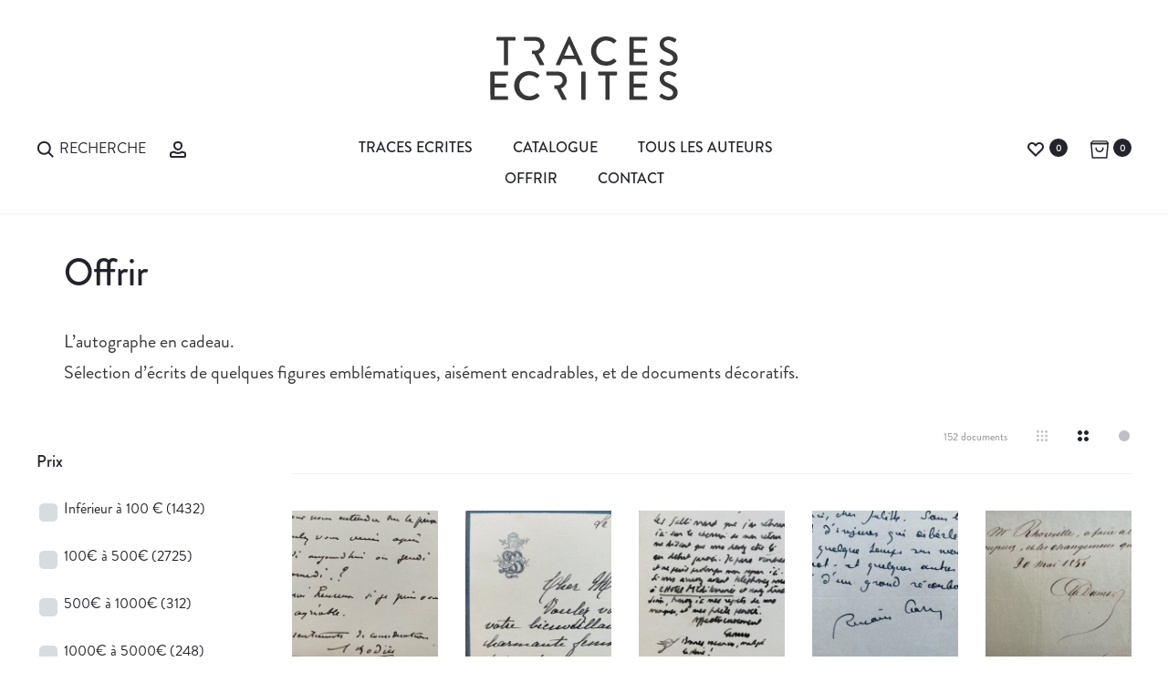

--- FILE ---
content_type: text/html; charset=UTF-8
request_url: https://www.traces-ecrites.com/categorie-produit/offrir/?stock=instock&filtre=1&shop_columns=5
body_size: 59133
content:
<!DOCTYPE html>
<html lang="fr-FR">
<head>
<meta charset="UTF-8">
<meta name="viewport" content="width=device-width, initial-scale=1">
<link rel="profile" href="http://gmpg.org/xfn/11">
<link rel="pingback" href="https://www.traces-ecrites.com/xmlrpc.php">
<meta name='robots' content='index, follow, max-image-preview:large, max-snippet:-1, max-video-preview:-1' />

	<!-- This site is optimized with the Yoast SEO plugin v25.3.1 - https://yoast.com/wordpress/plugins/seo/ -->
	<title>Catalogue &#8211; Traces Écrites - Achat, vente et expertise de manuscrits à Paris</title>
	<meta name="description" content="Notre catalogue de documents : documents remarquables, nouveaux documents, documents soldés et documents vendus" />
	<link rel="canonical" href="https://www.traces-ecrites.com/catalogue/" />
	<link rel="next" href="https://www.traces-ecrites.com/catalogue/page/2/" />
	<meta property="og:locale" content="fr_FR" />
	<meta property="og:type" content="article" />
	<meta property="og:title" content="Catalogue &#8211; Traces Écrites - Achat, vente et expertise de manuscrits à Paris" />
	<meta property="og:description" content="Notre catalogue de documents : documents remarquables, nouveaux documents, documents soldés et documents vendus" />
	<meta property="og:url" content="https://www.traces-ecrites.com/catalogue/" />
	<meta property="og:site_name" content="Traces Écrites" />
	<meta property="article:publisher" content="https://www.facebook.com/tracesecrites1994" />
	<meta property="article:modified_time" content="2025-06-23T15:06:11+00:00" />
	<meta name="twitter:card" content="summary_large_image" />
	<script type="application/ld+json" class="yoast-schema-graph">{"@context":"https://schema.org","@graph":[{"@type":"WebPage","@id":"https://www.traces-ecrites.com/catalogue/","url":"https://www.traces-ecrites.com/catalogue/","name":"Catalogue &#8211; Traces Écrites - Achat, vente et expertise de manuscrits à Paris","isPartOf":{"@id":"https://www.traces-ecrites.com/#website"},"primaryImageOfPage":{"@id":"https://www.traces-ecrites.com/catalogue/#primaryimage"},"image":{"@id":"https://www.traces-ecrites.com/catalogue/#primaryimage"},"thumbnailUrl":"https://www.traces-ecrites.com/wp-content/uploads/2026/01/Rodin-1-1-scaled.jpeg","datePublished":"2025-05-27T17:44:13+00:00","dateModified":"2025-06-23T15:06:11+00:00","description":"Notre catalogue de documents : documents remarquables, nouveaux documents, documents soldés et documents vendus","breadcrumb":{"@id":"https://www.traces-ecrites.com/catalogue/#breadcrumb"},"inLanguage":"fr-FR","potentialAction":[{"@type":"ReadAction","target":["https://www.traces-ecrites.com/catalogue/"]}]},{"@type":"ImageObject","inLanguage":"fr-FR","@id":"https://www.traces-ecrites.com/catalogue/#primaryimage","url":"https://www.traces-ecrites.com/wp-content/uploads/2026/01/Rodin-1-1-scaled.jpeg","contentUrl":"https://www.traces-ecrites.com/wp-content/uploads/2026/01/Rodin-1-1-scaled.jpeg","width":2560,"height":2560},{"@type":"BreadcrumbList","@id":"https://www.traces-ecrites.com/catalogue/#breadcrumb","itemListElement":[{"@type":"ListItem","position":1,"name":"Accueil","item":"https://www.traces-ecrites.com/"},{"@type":"ListItem","position":2,"name":"Catalogue"}]},{"@type":"WebSite","@id":"https://www.traces-ecrites.com/#website","url":"https://www.traces-ecrites.com/","name":"Traces Ecrites","description":"Autographe, autographes, lettre autographe, document historique","publisher":{"@id":"https://www.traces-ecrites.com/#organization"},"potentialAction":[{"@type":"SearchAction","target":{"@type":"EntryPoint","urlTemplate":"https://www.traces-ecrites.com/?s={search_term_string}"},"query-input":{"@type":"PropertyValueSpecification","valueRequired":true,"valueName":"search_term_string"}}],"inLanguage":"fr-FR"},{"@type":"Organization","@id":"https://www.traces-ecrites.com/#organization","name":"Traces Écrites - Emmanuel Lorient","url":"https://www.traces-ecrites.com/","logo":{"@type":"ImageObject","inLanguage":"fr-FR","@id":"https://www.traces-ecrites.com/#/schema/logo/image/","url":"https://www.traces-ecrites.com/wp-content/uploads/2025/06/traces-ecrites-logotype-2025.svg","contentUrl":"https://www.traces-ecrites.com/wp-content/uploads/2025/06/traces-ecrites-logotype-2025.svg","width":415,"height":141,"caption":"Traces Écrites - Emmanuel Lorient"},"image":{"@id":"https://www.traces-ecrites.com/#/schema/logo/image/"},"sameAs":["https://www.facebook.com/tracesecrites1994","http://www.instagram.com/traces.ecrites"]}]}</script>
	<!-- / Yoast SEO plugin. -->


<link href='https://fonts.gstatic.com' crossorigin rel='preconnect' />
<link rel="alternate" type="application/rss+xml" title="Traces Écrites &raquo; Flux" href="https://www.traces-ecrites.com/feed/" />
<link rel="alternate" type="application/rss+xml" title="Traces Écrites &raquo; Flux des commentaires" href="https://www.traces-ecrites.com/comments/feed/" />
<link rel="alternate" type="application/rss+xml" title="Traces Écrites &raquo; Flux pour Documents" href="https://www.traces-ecrites.com/catalogue/feed/" />
<link rel='stylesheet' id='trace_search_select-css' href='https://www.traces-ecrites.com/wp-content/plugins/tsearch/select2.min.css?ver=6.6.4' type='text/css' media='all' />
<link rel='stylesheet' id='trace_search_style-css' href='https://www.traces-ecrites.com/wp-content/plugins/tsearch/style.min.css?ver=6.6.4' type='text/css' media='all' />
<style id='wp-emoji-styles-inline-css' type='text/css'>

	img.wp-smiley, img.emoji {
		display: inline !important;
		border: none !important;
		box-shadow: none !important;
		height: 1em !important;
		width: 1em !important;
		margin: 0 0.07em !important;
		vertical-align: -0.1em !important;
		background: none !important;
		padding: 0 !important;
	}
</style>
<link rel='stylesheet' id='rs-plugin-settings-css' href='https://www.traces-ecrites.com/wp-content/plugins/revslider/public/assets/css/settings.css?ver=5.4.3' type='text/css' media='all' />
<style id='rs-plugin-settings-inline-css' type='text/css'>
#rs-demo-id {}
</style>
<link rel='stylesheet' id='uaf_client_css-css' href='https://www.traces-ecrites.com/wp-content/uploads/useanyfont/uaf.css?ver=1764929302' type='text/css' media='all' />
<link rel='stylesheet' id='woof-css' href='https://www.traces-ecrites.com/wp-content/plugins/woocommerce-products-filter/css/front.css?ver=6.6.4' type='text/css' media='all' />
<link rel='stylesheet' id='chosen-drop-down-css' href='https://www.traces-ecrites.com/wp-content/plugins/woocommerce-products-filter/js/chosen/chosen.min.css?ver=6.6.4' type='text/css' media='all' />
<link rel='stylesheet' id='icheck-jquery-color-css' href='https://www.traces-ecrites.com/wp-content/plugins/woocommerce-products-filter/js/icheck/skins/flat/aero.css?ver=6.6.4' type='text/css' media='all' />
<link rel='stylesheet' id='woof_by_author_html_items-css' href='https://www.traces-ecrites.com/wp-content/plugins/woocommerce-products-filter/ext/by_author/css/by_author.css?ver=6.6.4' type='text/css' media='all' />
<link rel='stylesheet' id='woof_by_instock_html_items-css' href='https://www.traces-ecrites.com/wp-content/plugins/woocommerce-products-filter/ext/by_instock/css/by_instock.css?ver=6.6.4' type='text/css' media='all' />
<link rel='stylesheet' id='woof_by_new_html_items-css' href='https://www.traces-ecrites.com/wp-content/plugins/woocommerce-products-filter/ext/by_new/css/by_new.css?ver=6.6.4' type='text/css' media='all' />
<link rel='stylesheet' id='woocommerce-general-css' href='//www.traces-ecrites.com/wp-content/plugins/woocommerce/assets/css/woocommerce.css?ver=3.0.7' type='text/css' media='all' />
<link rel='stylesheet' id='sober-fonts-css' href='https://fonts.googleapis.com/css?family=Poppins%3A300%2C400%2C500%2C600%2C700&#038;subset=latin%2Clatin-ext&#038;ver=6.6.4' type='text/css' media='all' />
<link rel='stylesheet' id='font-awesome-css' href='https://www.traces-ecrites.com/wp-content/plugins/js_composer/assets/lib/bower/font-awesome/css/font-awesome.min.css?ver=5.1.1' type='text/css' media='all' />
<link rel='stylesheet' id='bootstrap-css' href='https://www.traces-ecrites.com/wp-content/themes/traces-ecrites/css/bootstrap.css?ver=3.3.6' type='text/css' media='all' />
<link rel='stylesheet' id='sober-css' href='https://www.traces-ecrites.com/wp-content/themes/traces-ecrites/style.css?ver=1.0.0' type='text/css' media='all' />
<style id='sober-inline-css' type='text/css'>
.sober-popup.popup-layout-fullscreen, .sober-popup-backdrop {background-color: rgba(35,35,44,0.5); }body,button,input,select,textarea{font-size: 24px;font-weight: 400;color: #383639;}
</style>
<link rel='stylesheet' id='soopf-css' href='https://www.traces-ecrites.com/wp-content/plugins/soo-product-filter/assets/css/frontend.css?ver=20160623' type='text/css' media='all' />
<link rel='stylesheet' id='soo-wishlist-css' href='https://www.traces-ecrites.com/wp-content/plugins/soo-wishlist/assets/css/wishlist.css?ver=1.0.3' type='text/css' media='all' />
<link rel='stylesheet' id='sober-child-css' href='https://www.traces-ecrites.com/wp-content/themes/traces-ecrites-child/style.css?ver=6.6.4' type='text/css' media='all' />
<script type="text/template" id="tmpl-variation-template">
	<div class="woocommerce-variation-description">
		{{{ data.variation.variation_description }}}
	</div>

	<div class="woocommerce-variation-price">
		{{{ data.variation.price_html }}}
	</div>

	<div class="woocommerce-variation-availability">
		{{{ data.variation.availability_html }}}
	</div>
</script>
<script type="text/template" id="tmpl-unavailable-variation-template">
	<p>Désolé, ce produit n&rsquo;est pas disponible. Veuillez choisir une combinaison différente.</p>
</script>
<script type="text/javascript" src="https://www.traces-ecrites.com/wp-includes/js/jquery/jquery.min.js?ver=3.7.1" id="jquery-core-js"></script>
<script type="text/javascript" src="https://www.traces-ecrites.com/wp-includes/js/jquery/jquery-migrate.min.js?ver=3.4.1" id="jquery-migrate-js"></script>
<script type="text/javascript" src="https://www.traces-ecrites.com/wp-content/plugins/revslider/public/assets/js/jquery.themepunch.tools.min.js?ver=5.4.3&#039; defer=&#039;defer" id="tp-tools-js"></script>
<script type="text/javascript" src="https://www.traces-ecrites.com/wp-content/plugins/revslider/public/assets/js/jquery.themepunch.revolution.min.js?ver=5.4.3&#039; defer=&#039;defer" id="revmin-js"></script>
<script type="text/javascript" id="wc-add-to-cart-js-extra">
/* <![CDATA[ */
var wc_add_to_cart_params = {"ajax_url":"\/wp-admin\/admin-ajax.php","wc_ajax_url":"\/categorie-produit\/offrir\/?stock=instock&filtre=1&shop_columns=5&wc-ajax=%%endpoint%%","i18n_view_cart":"Voir le panier","cart_url":"https:\/\/www.traces-ecrites.com\/panier\/","is_cart":"","cart_redirect_after_add":"no"};
/* ]]> */
</script>
<script type="text/javascript" src="//www.traces-ecrites.com/wp-content/plugins/woocommerce/assets/js/frontend/add-to-cart.min.js?ver=3.0.7" id="wc-add-to-cart-js"></script>
<script type="text/javascript" src="https://www.traces-ecrites.com/wp-content/plugins/js_composer/assets/js/vendors/woocommerce-add-to-cart.js?ver=5.1.1" id="vc_woocommerce-add-to-cart-js-js"></script>
<link rel="https://api.w.org/" href="https://www.traces-ecrites.com/wp-json/" /><link rel="EditURI" type="application/rsd+xml" title="RSD" href="https://www.traces-ecrites.com/xmlrpc.php?rsd" />

		<!-- GA Google Analytics @ https://m0n.co/ga -->
		<script async src="https://www.googletagmanager.com/gtag/js?id=G-K57R29VH32"></script>
		<script>
			window.dataLayer = window.dataLayer || [];
			function gtag(){dataLayer.push(arguments);}
			gtag('js', new Date());
			gtag('config', 'G-K57R29VH32');
		</script>

	 <script type="text/javascript">
	function hide_regions()
	{
		jQuery('.woof_container_region').hide();
	}
	
	function hide_periodes()
	{
		jQuery('.woof_container_doc_periode').hide();
	}

	function hide_regions_monde()
	{
		jQuery('.woof_container_region_monde').hide();
	}	

	// Cache le filtre regionalisme apres chaque woof
	function woof_ajax_done_handler(e) {
		jQuery('.woof_checkbox_instock_container').hide(); // hide instock

	    if(window.location.href.indexOf("regionalisme") == -1) {
	       hide_regions();
	    }
	    if(window.location.href.indexOf("voyage") == -1) {
	       hide_regions_monde();
	    }
	}
</script>

	<noscript><style>.woocommerce-product-gallery{ opacity: 1 !important; }</style></noscript>
	<meta name="generator" content="Powered by Visual Composer - drag and drop page builder for WordPress."/>
<!--[if lte IE 9]><link rel="stylesheet" type="text/css" href="https://www.traces-ecrites.com/wp-content/plugins/js_composer/assets/css/vc_lte_ie9.min.css" media="screen"><![endif]--><meta name="generator" content="Powered by Slider Revolution 5.4.3 - responsive, Mobile-Friendly Slider Plugin for WordPress with comfortable drag and drop interface." />
<link rel="icon" href="https://www.traces-ecrites.com/wp-content/uploads/2025/06/cropped-favicon-te-100x100.png" sizes="32x32" />
<link rel="icon" href="https://www.traces-ecrites.com/wp-content/uploads/2025/06/cropped-favicon-te-340x340.png" sizes="192x192" />
<link rel="apple-touch-icon" href="https://www.traces-ecrites.com/wp-content/uploads/2025/06/cropped-favicon-te-340x340.png" />
<meta name="msapplication-TileImage" content="https://www.traces-ecrites.com/wp-content/uploads/2025/06/cropped-favicon-te-340x340.png" />
<script type="text/javascript">function setREVStartSize(e){
				try{ var i=jQuery(window).width(),t=9999,r=0,n=0,l=0,f=0,s=0,h=0;					
					if(e.responsiveLevels&&(jQuery.each(e.responsiveLevels,function(e,f){f>i&&(t=r=f,l=e),i>f&&f>r&&(r=f,n=e)}),t>r&&(l=n)),f=e.gridheight[l]||e.gridheight[0]||e.gridheight,s=e.gridwidth[l]||e.gridwidth[0]||e.gridwidth,h=i/s,h=h>1?1:h,f=Math.round(h*f),"fullscreen"==e.sliderLayout){var u=(e.c.width(),jQuery(window).height());if(void 0!=e.fullScreenOffsetContainer){var c=e.fullScreenOffsetContainer.split(",");if (c) jQuery.each(c,function(e,i){u=jQuery(i).length>0?u-jQuery(i).outerHeight(!0):u}),e.fullScreenOffset.split("%").length>1&&void 0!=e.fullScreenOffset&&e.fullScreenOffset.length>0?u-=jQuery(window).height()*parseInt(e.fullScreenOffset,0)/100:void 0!=e.fullScreenOffset&&e.fullScreenOffset.length>0&&(u-=parseInt(e.fullScreenOffset,0))}f=u}else void 0!=e.minHeight&&f<e.minHeight&&(f=e.minHeight);e.c.closest(".rev_slider_wrapper").css({height:f})					
				}catch(d){console.log("Failure at Presize of Slider:"+d)}
			};</script>
		<style type="text/css" id="wp-custom-css">
			/*
Vous pouvez ajouter du CSS personnalisé ici.

Cliquez sur l’icône d’aide ci-dessus pour en savoir plus.
*/

.nav-menu a {
  font-size: 1.6rem;
  text-transform: uppercase;
	font-weight: normal;
}

.menu-item.menu-item-search span {
 font-size: 1.6rem;
  text-transform: uppercase;
	font-weight: normal;
}

.woocommerce div.product .product-share {
  font-size: 1.3rem;
}

.widget_categories li a {
  font-size: 1.4rem;
  font-weight: 500;
}

.hfeed .site-main .read-more {
  font-size: 1.6rem;
}


.wpb-js-composer .vc_tta.vc_general {
  font-size: 1.3em;
}

.single-auteur .descauteur {
  font-size: 1.9rem;
  line-height: 1.6;
  text-align: justify;
}

.woocommerce div.product div.summary {
  font-size: 1.8rem;
  text-align: center;
	line-height: 30px;
}


body {
  font-size: 16px !important;
}



.page-header .page-title {
    font-size: 90px;
    font-size: 9rem;
    color: #23232c;
    font-weight: 300;
    font-family: 'brandon-medium' !important
    margin: 0;
    line-height: 1;
    padding-bottom: 35px;
}

.topbar a {
    color: #23232c !important;
}

.docautlink {
    color: #1e1e23;
    font-weight: bold;
    display: block;
    line-height: 20px!important;
}

.sober-message-box.success .box-content, .sober-message-box.success a.close {
    color: #23232c !important;
}

.sober-message-box.success {
    background-color: #FFF !important;
    border: 1px solid #23232c !important;
}

.sober-message-box.success svg {
    fill: #23232c !important;
    stroke: #23232c!important;
}		</style>
		
        <script type="text/javascript">
            if (typeof woof_lang_custom == 'undefined') {
                var woof_lang_custom = {};//!!important
            }
            woof_lang_custom.woof_author = "By author";
        </script>
              
        <script type="text/javascript">
            if (typeof woof_lang_custom == 'undefined') {
                var woof_lang_custom = {};//!!important
            }
            woof_lang_custom.stock = "In stock";
        </script>
        
        <script type="text/javascript">
            if (typeof woof_lang_custom == 'undefined') {
                var woof_lang_custom = {};//!!important
            }
            woof_lang_custom.woof_new = "By new";
        </script>
        

        <script type="text/javascript">

            var woof_ajaxurl = "https://www.traces-ecrites.com/wp-admin/admin-ajax.php";

            var woof_lang = {
                'orderby': "orderby",
                'perpage': "per page",
                'pricerange': "price range",
                'menu_order': "menu order",
                'popularity': "popularity",
                'rating': "rating",
                'price': "price low to high",
                'price-desc': "price high to low"
            };

            if (typeof woof_lang_custom == 'undefined') {
                var woof_lang_custom = {};//!!important
            }

            //***

            var woof_is_mobile = 0;
        
            var woof_is_permalink =1;

            var woof_shop_page = "";
        
            var woof_really_curr_tax = {};

            var woof_show_price_search_button = 0;
            var woof_show_price_search_type = 0;
        
            var woof_show_price_search_type = 0;

            var swoof_search_slug = "filtre";

        
            var icheck_skin = {};
                                    icheck_skin.skin = "flat";
                icheck_skin.color = "aero";
        
            var is_woof_use_chosen =1;

            var woof_current_page_link = location.protocol + '//' + location.host + location.pathname;
            //***lets remove pagination from woof_current_page_link
            woof_current_page_link = woof_current_page_link.replace(/\page\/[0-9]+/, "");
                    var woof_link = 'https://www.traces-ecrites.com/wp-content/plugins/woocommerce-products-filter/';

            var woof_current_values = '{"stock":"instock","filtre":"1","shop_columns":"5"}';
            //+++
            var woof_lang_loading = "Loading ...";

                        woof_lang_loading = "Chargement";
        
            var woof_lang_show_products_filter = "show products filter";
            var woof_lang_hide_products_filter = "hide products filter";
            var woof_lang_pricerange = "price range";

            //+++

            var woof_use_beauty_scroll =0;
            //+++
            var woof_autosubmit =1;
            var woof_ajaxurl = "https://www.traces-ecrites.com/wp-admin/admin-ajax.php";
            var woof_submit_link = "";
            var woof_is_ajax = 0;
            var woof_ajax_redraw = 0;
            var woof_ajax_page_num =1;
            var woof_ajax_first_done = false;
            var woof_checkboxes_slide_flag = true;


            //toggles
            var woof_toggle_type = "text";

            var woof_toggle_closed_text = "-";
            var woof_toggle_opened_text = "+";

            var woof_toggle_closed_image = "https://www.traces-ecrites.com/wp-content/plugins/woocommerce-products-filter/img/plus3.png";
            var woof_toggle_opened_image = "https://www.traces-ecrites.com/wp-content/plugins/woocommerce-products-filter/img/minus3.png";


            //indexes which can be displayed in red buttons panel
                    var woof_accept_array = ["min_price", "orderby", "perpage", "woof_author","stock","woof_new","doc_type","region_monde","region","motcle","doc_format","doc_theme","doc_periode","doc_prix","doc_emplacement","product_visibility","product_cat","product_tag"];

        

            var woof_overlay_skin = "default";
            jQuery(function () {
                woof_current_values = jQuery.parseJSON(woof_current_values);
                if (woof_current_values.length == 0) {
                    woof_current_values = {};
                }

            });
            //***
            //for extensions

            var woof_ext_init_functions = null;
                        woof_ext_init_functions = '{"by_instock":"woof_init_instock"}';
        

            //***
            function woof_js_after_ajax_done() {
                jQuery(document).trigger('woof_ajax_done');
        document.location.href = "#woof_results_by_ajax";            }
        </script>
        <style id="kirki-inline-styles">@media screen and (max-width: 767px){.mobile-menu{width:85%;}}/* devanagari */
@font-face {
  font-family: 'Poppins';
  font-style: normal;
  font-weight: 400;
  font-display: swap;
  src: url(https://www.traces-ecrites.com/wp-content/fonts/poppins/pxiEyp8kv8JHgFVrJJbecmNE.woff2) format('woff2');
  unicode-range: U+0900-097F, U+1CD0-1CF9, U+200C-200D, U+20A8, U+20B9, U+20F0, U+25CC, U+A830-A839, U+A8E0-A8FF, U+11B00-11B09;
}
/* latin-ext */
@font-face {
  font-family: 'Poppins';
  font-style: normal;
  font-weight: 400;
  font-display: swap;
  src: url(https://www.traces-ecrites.com/wp-content/fonts/poppins/pxiEyp8kv8JHgFVrJJnecmNE.woff2) format('woff2');
  unicode-range: U+0100-02BA, U+02BD-02C5, U+02C7-02CC, U+02CE-02D7, U+02DD-02FF, U+0304, U+0308, U+0329, U+1D00-1DBF, U+1E00-1E9F, U+1EF2-1EFF, U+2020, U+20A0-20AB, U+20AD-20C0, U+2113, U+2C60-2C7F, U+A720-A7FF;
}
/* latin */
@font-face {
  font-family: 'Poppins';
  font-style: normal;
  font-weight: 400;
  font-display: swap;
  src: url(https://www.traces-ecrites.com/wp-content/fonts/poppins/pxiEyp8kv8JHgFVrJJfecg.woff2) format('woff2');
  unicode-range: U+0000-00FF, U+0131, U+0152-0153, U+02BB-02BC, U+02C6, U+02DA, U+02DC, U+0304, U+0308, U+0329, U+2000-206F, U+20AC, U+2122, U+2191, U+2193, U+2212, U+2215, U+FEFF, U+FFFD;
}
/* devanagari */
@font-face {
  font-family: 'Poppins';
  font-style: normal;
  font-weight: 500;
  font-display: swap;
  src: url(https://www.traces-ecrites.com/wp-content/fonts/poppins/pxiByp8kv8JHgFVrLGT9Z11lFc-K.woff2) format('woff2');
  unicode-range: U+0900-097F, U+1CD0-1CF9, U+200C-200D, U+20A8, U+20B9, U+20F0, U+25CC, U+A830-A839, U+A8E0-A8FF, U+11B00-11B09;
}
/* latin-ext */
@font-face {
  font-family: 'Poppins';
  font-style: normal;
  font-weight: 500;
  font-display: swap;
  src: url(https://www.traces-ecrites.com/wp-content/fonts/poppins/pxiByp8kv8JHgFVrLGT9Z1JlFc-K.woff2) format('woff2');
  unicode-range: U+0100-02BA, U+02BD-02C5, U+02C7-02CC, U+02CE-02D7, U+02DD-02FF, U+0304, U+0308, U+0329, U+1D00-1DBF, U+1E00-1E9F, U+1EF2-1EFF, U+2020, U+20A0-20AB, U+20AD-20C0, U+2113, U+2C60-2C7F, U+A720-A7FF;
}
/* latin */
@font-face {
  font-family: 'Poppins';
  font-style: normal;
  font-weight: 500;
  font-display: swap;
  src: url(https://www.traces-ecrites.com/wp-content/fonts/poppins/pxiByp8kv8JHgFVrLGT9Z1xlFQ.woff2) format('woff2');
  unicode-range: U+0000-00FF, U+0131, U+0152-0153, U+02BB-02BC, U+02C6, U+02DA, U+02DC, U+0304, U+0308, U+0329, U+2000-206F, U+20AC, U+2122, U+2191, U+2193, U+2212, U+2215, U+FEFF, U+FFFD;
}
/* devanagari */
@font-face {
  font-family: 'Poppins';
  font-style: normal;
  font-weight: 600;
  font-display: swap;
  src: url(https://www.traces-ecrites.com/wp-content/fonts/poppins/pxiByp8kv8JHgFVrLEj6Z11lFc-K.woff2) format('woff2');
  unicode-range: U+0900-097F, U+1CD0-1CF9, U+200C-200D, U+20A8, U+20B9, U+20F0, U+25CC, U+A830-A839, U+A8E0-A8FF, U+11B00-11B09;
}
/* latin-ext */
@font-face {
  font-family: 'Poppins';
  font-style: normal;
  font-weight: 600;
  font-display: swap;
  src: url(https://www.traces-ecrites.com/wp-content/fonts/poppins/pxiByp8kv8JHgFVrLEj6Z1JlFc-K.woff2) format('woff2');
  unicode-range: U+0100-02BA, U+02BD-02C5, U+02C7-02CC, U+02CE-02D7, U+02DD-02FF, U+0304, U+0308, U+0329, U+1D00-1DBF, U+1E00-1E9F, U+1EF2-1EFF, U+2020, U+20A0-20AB, U+20AD-20C0, U+2113, U+2C60-2C7F, U+A720-A7FF;
}
/* latin */
@font-face {
  font-family: 'Poppins';
  font-style: normal;
  font-weight: 600;
  font-display: swap;
  src: url(https://www.traces-ecrites.com/wp-content/fonts/poppins/pxiByp8kv8JHgFVrLEj6Z1xlFQ.woff2) format('woff2');
  unicode-range: U+0000-00FF, U+0131, U+0152-0153, U+02BB-02BC, U+02C6, U+02DA, U+02DC, U+0304, U+0308, U+0329, U+2000-206F, U+20AC, U+2122, U+2191, U+2193, U+2212, U+2215, U+FEFF, U+FFFD;
}
/* devanagari */
@font-face {
  font-family: 'Poppins';
  font-style: normal;
  font-weight: 700;
  font-display: swap;
  src: url(https://www.traces-ecrites.com/wp-content/fonts/poppins/pxiByp8kv8JHgFVrLCz7Z11lFc-K.woff2) format('woff2');
  unicode-range: U+0900-097F, U+1CD0-1CF9, U+200C-200D, U+20A8, U+20B9, U+20F0, U+25CC, U+A830-A839, U+A8E0-A8FF, U+11B00-11B09;
}
/* latin-ext */
@font-face {
  font-family: 'Poppins';
  font-style: normal;
  font-weight: 700;
  font-display: swap;
  src: url(https://www.traces-ecrites.com/wp-content/fonts/poppins/pxiByp8kv8JHgFVrLCz7Z1JlFc-K.woff2) format('woff2');
  unicode-range: U+0100-02BA, U+02BD-02C5, U+02C7-02CC, U+02CE-02D7, U+02DD-02FF, U+0304, U+0308, U+0329, U+1D00-1DBF, U+1E00-1E9F, U+1EF2-1EFF, U+2020, U+20A0-20AB, U+20AD-20C0, U+2113, U+2C60-2C7F, U+A720-A7FF;
}
/* latin */
@font-face {
  font-family: 'Poppins';
  font-style: normal;
  font-weight: 700;
  font-display: swap;
  src: url(https://www.traces-ecrites.com/wp-content/fonts/poppins/pxiByp8kv8JHgFVrLCz7Z1xlFQ.woff2) format('woff2');
  unicode-range: U+0000-00FF, U+0131, U+0152-0153, U+02BB-02BC, U+02C6, U+02DA, U+02DC, U+0304, U+0308, U+0329, U+2000-206F, U+20AC, U+2122, U+2191, U+2193, U+2212, U+2215, U+FEFF, U+FFFD;
}/* devanagari */
@font-face {
  font-family: 'Poppins';
  font-style: normal;
  font-weight: 400;
  font-display: swap;
  src: url(https://www.traces-ecrites.com/wp-content/fonts/poppins/pxiEyp8kv8JHgFVrJJbecmNE.woff2) format('woff2');
  unicode-range: U+0900-097F, U+1CD0-1CF9, U+200C-200D, U+20A8, U+20B9, U+20F0, U+25CC, U+A830-A839, U+A8E0-A8FF, U+11B00-11B09;
}
/* latin-ext */
@font-face {
  font-family: 'Poppins';
  font-style: normal;
  font-weight: 400;
  font-display: swap;
  src: url(https://www.traces-ecrites.com/wp-content/fonts/poppins/pxiEyp8kv8JHgFVrJJnecmNE.woff2) format('woff2');
  unicode-range: U+0100-02BA, U+02BD-02C5, U+02C7-02CC, U+02CE-02D7, U+02DD-02FF, U+0304, U+0308, U+0329, U+1D00-1DBF, U+1E00-1E9F, U+1EF2-1EFF, U+2020, U+20A0-20AB, U+20AD-20C0, U+2113, U+2C60-2C7F, U+A720-A7FF;
}
/* latin */
@font-face {
  font-family: 'Poppins';
  font-style: normal;
  font-weight: 400;
  font-display: swap;
  src: url(https://www.traces-ecrites.com/wp-content/fonts/poppins/pxiEyp8kv8JHgFVrJJfecg.woff2) format('woff2');
  unicode-range: U+0000-00FF, U+0131, U+0152-0153, U+02BB-02BC, U+02C6, U+02DA, U+02DC, U+0304, U+0308, U+0329, U+2000-206F, U+20AC, U+2122, U+2191, U+2193, U+2212, U+2215, U+FEFF, U+FFFD;
}
/* devanagari */
@font-face {
  font-family: 'Poppins';
  font-style: normal;
  font-weight: 500;
  font-display: swap;
  src: url(https://www.traces-ecrites.com/wp-content/fonts/poppins/pxiByp8kv8JHgFVrLGT9Z11lFc-K.woff2) format('woff2');
  unicode-range: U+0900-097F, U+1CD0-1CF9, U+200C-200D, U+20A8, U+20B9, U+20F0, U+25CC, U+A830-A839, U+A8E0-A8FF, U+11B00-11B09;
}
/* latin-ext */
@font-face {
  font-family: 'Poppins';
  font-style: normal;
  font-weight: 500;
  font-display: swap;
  src: url(https://www.traces-ecrites.com/wp-content/fonts/poppins/pxiByp8kv8JHgFVrLGT9Z1JlFc-K.woff2) format('woff2');
  unicode-range: U+0100-02BA, U+02BD-02C5, U+02C7-02CC, U+02CE-02D7, U+02DD-02FF, U+0304, U+0308, U+0329, U+1D00-1DBF, U+1E00-1E9F, U+1EF2-1EFF, U+2020, U+20A0-20AB, U+20AD-20C0, U+2113, U+2C60-2C7F, U+A720-A7FF;
}
/* latin */
@font-face {
  font-family: 'Poppins';
  font-style: normal;
  font-weight: 500;
  font-display: swap;
  src: url(https://www.traces-ecrites.com/wp-content/fonts/poppins/pxiByp8kv8JHgFVrLGT9Z1xlFQ.woff2) format('woff2');
  unicode-range: U+0000-00FF, U+0131, U+0152-0153, U+02BB-02BC, U+02C6, U+02DA, U+02DC, U+0304, U+0308, U+0329, U+2000-206F, U+20AC, U+2122, U+2191, U+2193, U+2212, U+2215, U+FEFF, U+FFFD;
}
/* devanagari */
@font-face {
  font-family: 'Poppins';
  font-style: normal;
  font-weight: 600;
  font-display: swap;
  src: url(https://www.traces-ecrites.com/wp-content/fonts/poppins/pxiByp8kv8JHgFVrLEj6Z11lFc-K.woff2) format('woff2');
  unicode-range: U+0900-097F, U+1CD0-1CF9, U+200C-200D, U+20A8, U+20B9, U+20F0, U+25CC, U+A830-A839, U+A8E0-A8FF, U+11B00-11B09;
}
/* latin-ext */
@font-face {
  font-family: 'Poppins';
  font-style: normal;
  font-weight: 600;
  font-display: swap;
  src: url(https://www.traces-ecrites.com/wp-content/fonts/poppins/pxiByp8kv8JHgFVrLEj6Z1JlFc-K.woff2) format('woff2');
  unicode-range: U+0100-02BA, U+02BD-02C5, U+02C7-02CC, U+02CE-02D7, U+02DD-02FF, U+0304, U+0308, U+0329, U+1D00-1DBF, U+1E00-1E9F, U+1EF2-1EFF, U+2020, U+20A0-20AB, U+20AD-20C0, U+2113, U+2C60-2C7F, U+A720-A7FF;
}
/* latin */
@font-face {
  font-family: 'Poppins';
  font-style: normal;
  font-weight: 600;
  font-display: swap;
  src: url(https://www.traces-ecrites.com/wp-content/fonts/poppins/pxiByp8kv8JHgFVrLEj6Z1xlFQ.woff2) format('woff2');
  unicode-range: U+0000-00FF, U+0131, U+0152-0153, U+02BB-02BC, U+02C6, U+02DA, U+02DC, U+0304, U+0308, U+0329, U+2000-206F, U+20AC, U+2122, U+2191, U+2193, U+2212, U+2215, U+FEFF, U+FFFD;
}
/* devanagari */
@font-face {
  font-family: 'Poppins';
  font-style: normal;
  font-weight: 700;
  font-display: swap;
  src: url(https://www.traces-ecrites.com/wp-content/fonts/poppins/pxiByp8kv8JHgFVrLCz7Z11lFc-K.woff2) format('woff2');
  unicode-range: U+0900-097F, U+1CD0-1CF9, U+200C-200D, U+20A8, U+20B9, U+20F0, U+25CC, U+A830-A839, U+A8E0-A8FF, U+11B00-11B09;
}
/* latin-ext */
@font-face {
  font-family: 'Poppins';
  font-style: normal;
  font-weight: 700;
  font-display: swap;
  src: url(https://www.traces-ecrites.com/wp-content/fonts/poppins/pxiByp8kv8JHgFVrLCz7Z1JlFc-K.woff2) format('woff2');
  unicode-range: U+0100-02BA, U+02BD-02C5, U+02C7-02CC, U+02CE-02D7, U+02DD-02FF, U+0304, U+0308, U+0329, U+1D00-1DBF, U+1E00-1E9F, U+1EF2-1EFF, U+2020, U+20A0-20AB, U+20AD-20C0, U+2113, U+2C60-2C7F, U+A720-A7FF;
}
/* latin */
@font-face {
  font-family: 'Poppins';
  font-style: normal;
  font-weight: 700;
  font-display: swap;
  src: url(https://www.traces-ecrites.com/wp-content/fonts/poppins/pxiByp8kv8JHgFVrLCz7Z1xlFQ.woff2) format('woff2');
  unicode-range: U+0000-00FF, U+0131, U+0152-0153, U+02BB-02BC, U+02C6, U+02DA, U+02DC, U+0304, U+0308, U+0329, U+2000-206F, U+20AC, U+2122, U+2191, U+2193, U+2212, U+2215, U+FEFF, U+FFFD;
}/* devanagari */
@font-face {
  font-family: 'Poppins';
  font-style: normal;
  font-weight: 400;
  font-display: swap;
  src: url(https://www.traces-ecrites.com/wp-content/fonts/poppins/pxiEyp8kv8JHgFVrJJbecmNE.woff2) format('woff2');
  unicode-range: U+0900-097F, U+1CD0-1CF9, U+200C-200D, U+20A8, U+20B9, U+20F0, U+25CC, U+A830-A839, U+A8E0-A8FF, U+11B00-11B09;
}
/* latin-ext */
@font-face {
  font-family: 'Poppins';
  font-style: normal;
  font-weight: 400;
  font-display: swap;
  src: url(https://www.traces-ecrites.com/wp-content/fonts/poppins/pxiEyp8kv8JHgFVrJJnecmNE.woff2) format('woff2');
  unicode-range: U+0100-02BA, U+02BD-02C5, U+02C7-02CC, U+02CE-02D7, U+02DD-02FF, U+0304, U+0308, U+0329, U+1D00-1DBF, U+1E00-1E9F, U+1EF2-1EFF, U+2020, U+20A0-20AB, U+20AD-20C0, U+2113, U+2C60-2C7F, U+A720-A7FF;
}
/* latin */
@font-face {
  font-family: 'Poppins';
  font-style: normal;
  font-weight: 400;
  font-display: swap;
  src: url(https://www.traces-ecrites.com/wp-content/fonts/poppins/pxiEyp8kv8JHgFVrJJfecg.woff2) format('woff2');
  unicode-range: U+0000-00FF, U+0131, U+0152-0153, U+02BB-02BC, U+02C6, U+02DA, U+02DC, U+0304, U+0308, U+0329, U+2000-206F, U+20AC, U+2122, U+2191, U+2193, U+2212, U+2215, U+FEFF, U+FFFD;
}
/* devanagari */
@font-face {
  font-family: 'Poppins';
  font-style: normal;
  font-weight: 500;
  font-display: swap;
  src: url(https://www.traces-ecrites.com/wp-content/fonts/poppins/pxiByp8kv8JHgFVrLGT9Z11lFc-K.woff2) format('woff2');
  unicode-range: U+0900-097F, U+1CD0-1CF9, U+200C-200D, U+20A8, U+20B9, U+20F0, U+25CC, U+A830-A839, U+A8E0-A8FF, U+11B00-11B09;
}
/* latin-ext */
@font-face {
  font-family: 'Poppins';
  font-style: normal;
  font-weight: 500;
  font-display: swap;
  src: url(https://www.traces-ecrites.com/wp-content/fonts/poppins/pxiByp8kv8JHgFVrLGT9Z1JlFc-K.woff2) format('woff2');
  unicode-range: U+0100-02BA, U+02BD-02C5, U+02C7-02CC, U+02CE-02D7, U+02DD-02FF, U+0304, U+0308, U+0329, U+1D00-1DBF, U+1E00-1E9F, U+1EF2-1EFF, U+2020, U+20A0-20AB, U+20AD-20C0, U+2113, U+2C60-2C7F, U+A720-A7FF;
}
/* latin */
@font-face {
  font-family: 'Poppins';
  font-style: normal;
  font-weight: 500;
  font-display: swap;
  src: url(https://www.traces-ecrites.com/wp-content/fonts/poppins/pxiByp8kv8JHgFVrLGT9Z1xlFQ.woff2) format('woff2');
  unicode-range: U+0000-00FF, U+0131, U+0152-0153, U+02BB-02BC, U+02C6, U+02DA, U+02DC, U+0304, U+0308, U+0329, U+2000-206F, U+20AC, U+2122, U+2191, U+2193, U+2212, U+2215, U+FEFF, U+FFFD;
}
/* devanagari */
@font-face {
  font-family: 'Poppins';
  font-style: normal;
  font-weight: 600;
  font-display: swap;
  src: url(https://www.traces-ecrites.com/wp-content/fonts/poppins/pxiByp8kv8JHgFVrLEj6Z11lFc-K.woff2) format('woff2');
  unicode-range: U+0900-097F, U+1CD0-1CF9, U+200C-200D, U+20A8, U+20B9, U+20F0, U+25CC, U+A830-A839, U+A8E0-A8FF, U+11B00-11B09;
}
/* latin-ext */
@font-face {
  font-family: 'Poppins';
  font-style: normal;
  font-weight: 600;
  font-display: swap;
  src: url(https://www.traces-ecrites.com/wp-content/fonts/poppins/pxiByp8kv8JHgFVrLEj6Z1JlFc-K.woff2) format('woff2');
  unicode-range: U+0100-02BA, U+02BD-02C5, U+02C7-02CC, U+02CE-02D7, U+02DD-02FF, U+0304, U+0308, U+0329, U+1D00-1DBF, U+1E00-1E9F, U+1EF2-1EFF, U+2020, U+20A0-20AB, U+20AD-20C0, U+2113, U+2C60-2C7F, U+A720-A7FF;
}
/* latin */
@font-face {
  font-family: 'Poppins';
  font-style: normal;
  font-weight: 600;
  font-display: swap;
  src: url(https://www.traces-ecrites.com/wp-content/fonts/poppins/pxiByp8kv8JHgFVrLEj6Z1xlFQ.woff2) format('woff2');
  unicode-range: U+0000-00FF, U+0131, U+0152-0153, U+02BB-02BC, U+02C6, U+02DA, U+02DC, U+0304, U+0308, U+0329, U+2000-206F, U+20AC, U+2122, U+2191, U+2193, U+2212, U+2215, U+FEFF, U+FFFD;
}
/* devanagari */
@font-face {
  font-family: 'Poppins';
  font-style: normal;
  font-weight: 700;
  font-display: swap;
  src: url(https://www.traces-ecrites.com/wp-content/fonts/poppins/pxiByp8kv8JHgFVrLCz7Z11lFc-K.woff2) format('woff2');
  unicode-range: U+0900-097F, U+1CD0-1CF9, U+200C-200D, U+20A8, U+20B9, U+20F0, U+25CC, U+A830-A839, U+A8E0-A8FF, U+11B00-11B09;
}
/* latin-ext */
@font-face {
  font-family: 'Poppins';
  font-style: normal;
  font-weight: 700;
  font-display: swap;
  src: url(https://www.traces-ecrites.com/wp-content/fonts/poppins/pxiByp8kv8JHgFVrLCz7Z1JlFc-K.woff2) format('woff2');
  unicode-range: U+0100-02BA, U+02BD-02C5, U+02C7-02CC, U+02CE-02D7, U+02DD-02FF, U+0304, U+0308, U+0329, U+1D00-1DBF, U+1E00-1E9F, U+1EF2-1EFF, U+2020, U+20A0-20AB, U+20AD-20C0, U+2113, U+2C60-2C7F, U+A720-A7FF;
}
/* latin */
@font-face {
  font-family: 'Poppins';
  font-style: normal;
  font-weight: 700;
  font-display: swap;
  src: url(https://www.traces-ecrites.com/wp-content/fonts/poppins/pxiByp8kv8JHgFVrLCz7Z1xlFQ.woff2) format('woff2');
  unicode-range: U+0000-00FF, U+0131, U+0152-0153, U+02BB-02BC, U+02C6, U+02DA, U+02DC, U+0304, U+0308, U+0329, U+2000-206F, U+20AC, U+2122, U+2191, U+2193, U+2212, U+2215, U+FEFF, U+FFFD;
}</style><noscript><style type="text/css"> .wpb_animate_when_almost_visible { opacity: 1; }</style></noscript></head>

<body class="archive post-type-archive post-type-archive-product woocommerce woocommerce-page  sidebar-single-left hfeed topbar-disabled header-v5 header-white header-hoverable no-page-header page-header-style-normal page-header-color shop-hover-thumbnail blog-classic shop-navigation-links wpb-js-composer js-comp-ver-5.1.1 vc_responsive woof_search_is_going">

<div id="svg-defs" class="svg-defs hidden"><svg xmlns="http://www.w3.org/2000/svg" xmlns:xlink="http://www.w3.org/1999/xlink"><symbol viewBox="0 0 20 20" id="backtotop-arrow"><path d="M9 5v14h2V5h3l-4-4-4 4z"/></symbol><symbol viewBox="0 0 20 20" id="basket-addtocart"><path fill="none" stroke-width="2" stroke-linejoin="round" stroke-miterlimit="10" d="M2.492 6l1 7H14l4-7z"/><circle cx="4.492" cy="16.624" r="1.5"/><circle cx="11" cy="16.624" r="1.5"/><path fill="none" stroke-width="2" stroke-linecap="round" stroke-miterlimit="10" d="M2 2h3"/></symbol><symbol viewBox="0 0 42000 64002" shape-rendering="geometricPrecision" text-rendering="geometricPrecision" image-rendering="optimizeQuality" fill-rule="evenodd" clip-rule="evenodd" id="chair"><defs><style>.acfil0{fill:#27afb7;fill-rule:nonzero}</style></defs><path class="acfil0" d="M11999 0h18002c1102 0 2102 451 2825 1174l-2 2c726 726 1176 1728 1176 2823v27002c0 1097-450 2095-1174 2820l-5 5c-725 724-1723 1174-2820 1174h-8001v2000h11430c984 0 1878 403 2523 1048v5c645 646 1048 1540 1048 2519v1415l1003-18-12-8968h-2019v-9000h6028v9000h-2017l13 9947 1 978-981 18-2015 35v450c0 980-403 1873-1048 2519v5c-645 645-1539 1048-2523 1048H22001v11000h10000v5000h-2001v-3000h-8000v2999h-2001v-2999h-8000v3000H9998v-5000h10000V48001H8568c-984 0-1878-403-2523-1048v-5c-645-646-1048-1539-1048-2519v-469l-2015-35-985-18 5-981 50-9775H-2v-9150h5999v9150H4043l-45 8799 999 18v-1396c0-979 403-1873 1048-2519v-5c645-645 1539-1048 2523-1048h11430v-2000h-8001c-1097 0-2095-450-2820-1174l-5-5c-724-725-1174-1723-1174-2820V3999c0-1095 450-2096 1176-2823l-2-2C9895 451 10895 0 11997 0zm28000 26001h-2027v5000h2027v-5000zm-36000 0H2001v5150h1998v-5150zm4571 20000h24860c430 0 824-178 1108-462l2 2c282-285 459-679 459-1111v-3857c0-433-177-827-459-1111l-2 2c-283-283-678-462-1108-462H8570c-430 0-824 178-1108 462l-2-2c-282 285-459 678-459 1111v3857c0 432 177 827 459 1111l2-2c283 283 678 462 1108 462zM30001 2001H11999c-548 0-1049 227-1410 588h-5c-359 358-583 859-583 1410v27002c0 552 223 1051 583 1410l5 5c359 360 859 583 1410 583h18002c552 0 1051-223 1410-583l5-5c360-359 583-859 583-1410V3999c0-552-224-1052-583-1410h-5c-361-361-862-588-1410-588z" id="acLayer_x0020_1"/></symbol><symbol viewBox="0 0 12 12" id="check-checkbox"><path fill="none" stroke-width="1.6" stroke-miterlimit="10" d="M1 6.234l3.177 3.177L11 2.589"/></symbol><symbol viewBox="0 0 20 20" id="close-delete"><path d="M19 2.414L17.586 1 10 8.586 2.414 1 1 2.414 8.586 10 1 17.586 2.414 19 10 11.414 17.586 19 19 17.586 11.414 10z"/></symbol><symbol viewBox="0 0 14 14" id="close-delete-small"><path d="M13 1.943L12.057 1 7 6.057 1.943 1 1 1.943 6.057 7 1 12.057l.943.943L7 7.943 12.057 13l.943-.943L7.943 7z"/></symbol><symbol viewBox="0 0 12 6" id="dropdown-arrow"><path d="M12 0L6 6 0 0z"/></symbol><symbol viewBox="0 0 40 40" id="error"><path d="M20 0C8.972 0 0 8.972 0 20s8.972 20 20 20 20-8.972 20-20S31.028 0 20 0zm0 38c-9.925 0-18-8.075-18-18S10.075 2 20 2s18 8.075 18 18-8.075 18-18 18z"/><path d="M25.293 13.293L20 18.586l-5.293-5.293-1.414 1.414L18.586 20l-5.293 5.293 1.414 1.414L20 21.414l5.293 5.293 1.414-1.414L21.414 20l5.293-5.293z"/></symbol><symbol viewBox="0 0 20 20" id="filter"><path fill="none" stroke-width="2" stroke-linejoin="round" stroke-miterlimit="10" d="M12 9v8l-4-4V9L2 3h16z"/></symbol><symbol viewBox="0 0 18 16" id="free-shipping"><path d="M17.447 6.669l-1.63-.814-.869-2.607A.997.997 0 0 0 14 2.564h-3a1 1 0 0 0-1 1v6H1a1 1 0 1 0 0 2h16a1 1 0 0 0 1-1v-3c0-.379-.214-.725-.553-.895zM16 9.564h-4v-5h1.279l.772 2.316a1 1 0 0 0 .501.578L16 8.182v1.382z"/><path d="M1 8.564h7a1 1 0 0 0 1-1v-6a1 1 0 0 0-1-1H1a1 1 0 0 0-1 1v6a1 1 0 0 0 1 1zm1-6h5v4H2v-4z"/><circle cx="14" cy="14.064" r="1.5"/><circle cx="3" cy="14.064" r="1.5"/></symbol><symbol viewBox="0 0 20 20" id="gallery"><path d="M18 8v8H6V8h12m1-2H5c-.55 0-1 .45-1 1v10c0 .55.45 1 1 1h14c.55 0 1-.45 1-1V7c0-.55-.45-1-1-1z"/><path d="M1 14a1 1 0 0 1-1-1V4c0-1.103.897-2 2-2h13a1 1 0 1 1 0 2H2v9a1 1 0 0 1-1 1z"/></symbol><symbol viewBox="0 0 20 20" id="heart-wishlist-like"><path d="M14.001 4c.802 0 1.556.311 2.122.876.565.564.877 1.315.877 2.113s-.311 1.548-.87 2.105l-6.158 6.087L3.876 9.1A2.964 2.964 0 0 1 3 6.989c0-.798.312-1.548.878-2.112A2.98 2.98 0 0 1 6 4c.802 0 1.556.311 2.122.876.142.142.382.411.388.417l1.491 1.665 1.49-1.666c.006-.007.245-.275.387-.417A2.988 2.988 0 0 1 14.001 4m0-2a4.99 4.99 0 0 0-3.536 1.461c-.172.171-.465.499-.465.499s-.293-.328-.466-.5A4.987 4.987 0 0 0 6.001 2a4.99 4.99 0 0 0-3.536 1.461 4.98 4.98 0 0 0-.001 7.055L9.965 18l7.571-7.483a4.982 4.982 0 0 0 0-7.057A4.993 4.993 0 0 0 14.001 2z"/></symbol><symbol viewBox="0 0 20 20" id="heart-wishlist-liked"><path d="M17.536 10.517a4.982 4.982 0 0 0 0-7.057 5.009 5.009 0 0 0-7.07.001c-.172.171-.465.499-.465.499s-.293-.328-.466-.5a5.009 5.009 0 0 0-7.07.001 4.98 4.98 0 0 0-.001 7.055L9.965 18l7.571-7.483z"/></symbol><symbol viewBox="0 0 24 24" id="home"><path d="M10 20v-6h4v6h5v-8h3L12 3 2 12h3v8z"/><path d="M0 0h24v24H0z" fill="none"/></symbol><symbol viewBox="0 0 40 40" id="information"><path d="M20 40C8.972 40 0 31.028 0 20S8.972 0 20 0s20 8.972 20 20-8.972 20-20 20zm0-38C10.075 2 2 10.075 2 20s8.075 18 18 18 18-8.075 18-18S29.925 2 20 2z"/><path d="M19 16h2v12h-2zM19 12h2v2h-2z"/></symbol><symbol viewBox="0 0 16 16" id="large-view-size"><path d="M14 8c0 3.3-2.7 6-6 6s-6-2.7-6-6 2.7-6 6-6 6 2.7 6 6z"/></symbol><symbol viewBox="0 0 9659 9661" shape-rendering="geometricPrecision" text-rendering="geometricPrecision" image-rendering="optimizeQuality" fill-rule="evenodd" clip-rule="evenodd" id="law"><defs><style>.aqfil0{fill:#27afb7;fill-rule:nonzero}</style></defs><path class="aqfil0" d="M2717 8755h1962V642l-2512 708 1429 2339 2 3 2 3 2 3 2 3 2 3 1 3v1l1 3v1l1 3v1l1 3v1l1 3v1l1 3v1l1 2v1l1 2v1l1 3v1l1 3v1l1 3v1l1 3v1l1 3v5l1 3 1 7v14c-2 497-204 948-530 1274l-9 9c-327 323-777 522-1271 522-499 0-952-203-1280-531S1 4275 1 3776c0-31 9-60 26-84l2-3 1-1 1424-2330c-143-14-272-78-369-174h-1c-109-109-177-260-177-427h302c0 83 34 158 89 213 55 54 130 88 213 88h126l48-78c12-20 29-37 50-50 71-43 164-21 207 50l48 78h111l2580-727V2h302v329l2581 727h109l48-78c12-20 29-37 50-50 71-43 164-21 207 50l48 78h127c83 0 159-34 213-88v-1c55-55 89-130 89-213h302c0 167-68 318-177 427-97 97-227 162-370 175l1426 2333 2 3 2 3 2 3 2 3 2 3 1 3v1l1 3v1l1 3v1l1 3v1l1 3v1l1 3v1l1 2v1l1 2v1l1 3v1l1 3v1l1 3v1l1 3v1l1 3v5l1 3 1 7v14c-2 497-204 948-530 1274l-9 9c-327 323-777 522-1271 522-499 0-952-203-1280-531s-530-781-530-1280c0-31 9-60 26-84l2-3 1-1 1428-2336-2511-707v8113h1962c125 0 238 51 320 133s133 195 133 320v453H2270v-453c0-125 51-238 133-320s195-133 320-133zm6522-5132L7855 1359h-16L6455 3623h2783zm-325 1218c240-240 399-560 435-916H6345c35 357 195 677 434 916l1 1c273 273 650 441 1067 441 413 0 788-166 1060-434l7-8zM3202 3623L1818 1359h-16L418 3623h2783zm-325 1218c240-240 399-560 435-916H308c35 357 195 677 434 916l1 1c273 273 650 441 1067 441 413 0 788-166 1060-434l7-8zm4065 4216H2715c-41 0-79 17-106 44s-44 65-44 106v151h4528v-151c0-41-17-79-44-106s-65-44-106-44z" id="aqLayer_x0020_1"/></symbol><symbol viewBox="0 0 14 20" id="left"><path fill="none" d="M0 0h14v20H0z"/><path d="M9.148 17.002l1.414-1.414L4.974 10l5.588-5.588-1.414-1.414L2.146 10z"/></symbol><symbol viewBox="0 0 20 20" id="left-arrow"><path d="M5 11h14V9H5V6l-4 4 4 4z"/></symbol><symbol viewBox="0 0 32 32" id="left-arrow-outline"><path fill="none" d="M0 0h32v32H0z"/><path d="M1 16c0 .417.202.81.542 1.051l9.417 6.709A1.293 1.293 0 0 0 13 22.709V17h17a1 1 0 0 0 0-2H13V9.292a1.294 1.294 0 0 0-2.043-1.05l-9.415 6.707A1.29 1.29 0 0 0 1 16zm2.513 0L11 10.667v10.667L3.513 16z"/></symbol><symbol viewBox="0 0 21911 26702" shape-rendering="geometricPrecision" text-rendering="geometricPrecision" image-rendering="optimizeQuality" fill-rule="evenodd" clip-rule="evenodd" id="location"><defs><style>.aufil0{fill:#27afb7;fill-rule:nonzero}</style></defs><path class="aufil0" d="M10426 5020l84-5c201-10 384-15 549-15 2995 0 5708 1215 7671 3178l1 1 1-1c1963 1963 3178 4677 3178 7673 0 2995-1215 5708-3178 7671l-2 2c-1963 1963-4676 3178-7671 3178-2996 0-5710-1215-7673-3178l-24-26c-1949-1961-3154-4665-3154-7648 0-1097 165-2159 471-3164 290-951 706-1846 1229-2666C1139 8712 465 7440 154 6466l-9-35-1-6-1-7c-47-197-82-394-105-587-24-206-37-411-37-616 0-1438 584-2741 1528-3686l1-1 1-1C2475 584 3778 0 5216 0s2741 584 3686 1528l1 1 1 1c901 902 1473 2130 1523 3490zM5215 2799c595 0 1136 242 1527 633l2 2c391 391 633 932 633 1527 0 596-242 1138-633 1529l-25 23c-389 378-920 610-1504 610-596 0-1138-242-1529-633s-633-933-633-1529 243-1137 634-1528l-1-1c391-391 933-633 1529-633zm939 1222c-238-239-571-387-939-387-366 0-698 149-939 389l-1-1-1 1c-239 238-387 571-387 939 0 366 149 698 389 939 240 240 572 389 939 389 358 0 683-140 919-368l19-21c240-240 389-572 389-939 0-368-148-700-387-939l-2-2zM2747 9804l3 5 2 3 5 9 5 8 4 9c371 623 761 1252 1140 1858 14 19 27 39 37 60l365 581c324 516 632 1006 906 1455 274-448 581-939 906-1455l363-579c11-22 24-42 38-61 1157-1848 2417-3919 2907-5323l12-36 1-2 3-9 34-102c35-153 65-315 84-485v-6c20-167 30-340 30-519 0-1211-490-2306-1281-3097l-2-2C7518 1325 6423 835 5212 835s-2306 490-3097 1281l-2 2C1322 2909 832 4004 832 5215c0 179 10 352 30 519v1c20 172 49 336 85 490 306 953 1005 2248 1797 3579zm-355 1023c-133 229-257 464-372 703h804l-432-703zm953 1538H1666c-69 185-132 373-190 562-280 920-431 1902-431 2922 0 1225 220 2400 623 3485h3568c-441-1505-590-3088-448-4644-320-540-736-1201-1182-1910l-261-416zm2274 2368c-145 1544 17 3117 486 4601h4538v-6969H7086l-260 415c-458 729-883 1405-1207 1953zm1988-3204h3035V6446c-162 101-317 204-466 308-487 1323-1533 3102-2569 4774zm4551-5636c1638 1078 2892 2494 3761 4090 272 499 505 1016 702 1546h3478c-494-1031-1158-1964-1956-2763l1-1c-1569-1568-3658-2618-5986-2872zm4738 6471c324 1119 488 2282 489 3445 2 1189-166 2380-500 3525h3569c403-1085 623-2260 623-3485s-220-2400-623-3484h-3557zm-288 7804c-188 506-411 1000-668 1478-871 1620-2136 3062-3793 4160 2333-251 4425-1303 5997-2874 799-799 1463-1733 1956-2764h-3492zm-5130 5080c1640-1034 2884-2425 3729-3997 189-352 359-714 508-1083h-4237v5080zm4538-5915c361-1141 540-2333 539-3525-1-1165-177-2331-526-3445h-4551v6969h4538zm-286-7804c-158-392-338-776-541-1149-843-1551-2081-2919-3711-3935v5084h4252zm-9324 8639c124 307 262 608 414 904 846 1646 2121 3103 3823 4177v-5080H6406zm3567 5638c-1723-1141-3021-2654-3894-4353v-1c-214-418-403-846-566-1284H2021c489 1022 1146 1949 1935 2743l22 20c1571 1571 3663 2623 5995 2875z" id="auLayer_x0020_1"/></symbol><symbol viewBox="0 0 24 24" id="mail"><path d="M20 4H4c-1.1 0-1.99.9-1.99 2L2 18c0 1.1.9 2 2 2h16c1.1 0 2-.9 2-2V6c0-1.1-.9-2-2-2zm0 4l-8 5-8-5V6l8 5 8-5v2z"/><path d="M0 0h24v24H0z" fill="none"/></symbol><symbol viewBox="-12 -12 48 48" id="map-place"><path d="M12-8C4.26-8-2-1.74-2 6c0 10.5 14 26 14 26S26 16.5 26 6c0-7.74-6.26-14-14-14zm0 19c-2.76 0-5-2.24-5-5s2.24-5 5-5 5 2.24 5 5-2.24 5-5 5z"/><path fill="none" d="M-12-12h48v48h-48v-48z"/></symbol><symbol viewBox="0 0 16 16" id="medium-view-size"><path d="M7 4.5C7 5.875 5.875 7 4.5 7S2 5.875 2 4.5 3.125 2 4.5 2 7 3.125 7 4.5zM14 4.5C14 5.875 12.875 7 11.5 7S9 5.875 9 4.5 10.125 2 11.5 2 14 3.125 14 4.5zM7 11.5C7 12.875 5.875 14 4.5 14S2 12.875 2 11.5 3.125 9 4.5 9 7 10.125 7 11.5zM14 11.5c0 1.375-1.125 2.5-2.5 2.5S9 12.875 9 11.5 10.125 9 11.5 9s2.5 1.125 2.5 2.5z"/></symbol><symbol viewBox="0 0 20 20" id="menu-hamburger"><path d="M1 3h18v2H1zM1 9h18v2H1zM1 15h18v2H1z"/></symbol><symbol viewBox="0 0 16 16" id="minus-lower"><path d="M16 7H0v2h16"/></symbol><symbol viewBox="0 0 13838 6857" shape-rendering="geometricPrecision" text-rendering="geometricPrecision" image-rendering="optimizeQuality" fill-rule="evenodd" clip-rule="evenodd" id="partnership"><defs><style>.bafil0{fill:#27afb7;fill-rule:nonzero}</style></defs><path class="bafil0" d="M1946 850l1702 24 840-212c18-4 35-6 52-6v-1h1693l525-583 65-72h1882l52 30 1464 845 1672-9V635h1946v3925h-1946v-415h-1013l-1091 515 329 345c82 86 78 223-8 305-21 20-44 34-69 44L6459 6842c-81 34-172 14-232-44L3162 4143l-1215-22v439H1V635h1946v216zm11244 2393v433h-433v-433h433zm-12109 0v433H648v-433h433zm10811-1948l-1729 9h-58l-50-29-1462-844H7015l-514 571-1 1-3 4-17 19-1541 1712c-26 65-20 142 10 213 27 64 74 125 134 173 61 48 135 84 217 96 140 22 309-20 488-164l13-9 1340-927 152-105 127 135 2056 2179 1265-597 45-21h1107V1295zm1514-230h-1081v3060h1081V1065zM6097 5337c-89-79-97-215-19-304 79-89 215-97 304-19l1068 946 395-164-918-814c-89-79-97-215-19-304 79-89 215-97 304-19l1075 953 432-179-879-779c-89-79-97-215-19-304 79-89 215-97 304-19l1036 918 426-177-211-221-1 1-107-113-1-1-3-3-4-4-2030-2151-1178 815c-283 227-572 290-821 251-161-25-304-92-419-184-116-92-207-212-262-341-82-193-87-411 14-603l13-25 18-19 1248-1386H4565l-838 211v-1c-17 4-36 7-55 6l-1727-24v2409l1301 23 13 1 7 1 12 2 6 1 7 2 5 1 26 9 4 2c20 8 39 20 56 35l3031 2626 592-246-911-807zM1513 1065H432v3060h1081V1065z" id="baLayer_x0020_1"/></symbol><symbol viewBox="0 0 24 24" id="phone"><path d="M0 0h24v24H0z" fill="none"/><path d="M6.62 10.79c1.44 2.83 3.76 5.14 6.59 6.59l2.2-2.2c.27-.27.67-.36 1.02-.24 1.12.37 2.33.57 3.57.57.55 0 1 .45 1 1V20c0 .55-.45 1-1 1-9.39 0-17-7.61-17-17 0-.55.45-1 1-1h3.5c.55 0 1 .45 1 1 0 1.25.2 2.45.57 3.57.11.35.03.74-.25 1.02l-2.2 2.2z"/></symbol><symbol viewBox="0 0 20 20" id="play"><path d="M6 4.832l8.301 5.252L6 15.337V5M4 1v18l14-9L4 1z"/></symbol><symbol viewBox="0 0 16 16" id="plus-increase"><path d="M16 7H9V0H7v7H0v2h7v7h2V9h7z"/></symbol><symbol viewBox="0 0 9662 8153" shape-rendering="geometricPrecision" text-rendering="geometricPrecision" image-rendering="optimizeQuality" fill-rule="evenodd" clip-rule="evenodd" id="presentation"><defs><style>.befil0{fill:#27afb7;fill-rule:nonzero}</style></defs><path class="befil0" d="M1811 1818V302h-453c-83 0-151-68-151-151S1275 0 1358 0h8152c83 0 151 68 151 151s-68 151-151 151h-303v5285H6282l1102 2352c35 75 2 165-73 200s-165 2-200-73L5949 5587h-728L4059 8066c-35 75-125 108-200 73s-108-125-73-200l1102-2352H3821v1057H-3V5172c0-328 110-633 294-879 188-252 456-442 764-532l84-25 63 61c93 90 203 163 325 212 88 36 182 59 280 69v-206c-245-24-465-133-629-297-186-186-302-444-302-729 0-284 116-542 302-729l1-1c164-164 384-273 628-297zm4227-158c-83 0-151-68-151-151s68-151 151-151h1057c8 0 16 1 23 2 9 1 17 3 25 6l17 7h1l3 1h1l3 2 3 2 3 2 3 2 3 2 6 4 3 2 3 2 3 2 2 2v1l2 2 1 1 8 8 1 1 1 1 1 1 1 2 9 12 1 1 2 3 3 6 3 6 1 3 1 3 1 3 2 7 3 10c3 12 5 25 5 38v906c0 83-68 151-151 151s-151-68-151-151v-570l-988 878 491 491-1 1 6 6c55 62 50 157-12 212L5003 4712c-62 55-157 50-212-12s-50-157 12-212l1315-1177-492-492c-59-59-59-155 0-214l13-11 1056-938h-660zm-402 944l6-6M2113 301v1531c204 40 387 141 528 282 186 186 302 445 302 730 0 284-116 542-302 729l-1 1c-142 141-324 242-527 282v206c62-12 122-30 179-54 122-50 233-122 325-212l63-61 84 25c308 91 576 281 764 532 184 246 294 551 294 879v113h5082V301H2111zm314 2027c-132-132-314-214-516-214s-384 82-516 213c-132 132-213 315-213 516s82 384 214 516 314 214 516 214 384-82 516-213l1-1c131-131 213-314 213-516 0-201-82-384-214-516zm341 4013l-3-603c0-83 67-151 150-151s151 67 151 150l3 604h452V5171c0-262-87-504-233-699-134-179-318-318-530-398-105 89-224 161-353 213-153 62-320 96-494 96s-341-34-494-96c-129-52-248-125-353-213-212 79-397 219-530 398-146 195-233 437-233 699v1170h455l-3-603c0-83 67-151 150-151s151 67 151 150l3 604h1712z" id="beLayer_x0020_1"/></symbol><symbol viewBox="0 0 20 20" id="quickview-eye"><path d="M10 18c-4.1 0-7.8-2.8-9.9-7.6-.1-.3-.1-.5 0-.8C2.2 4.8 5.9 2 10 2s7.8 2.8 9.9 7.6c.1.3.1.6 0 .8-2.1 4.8-5.8 7.6-9.9 7.6zm-7.9-8c1.8 3.8 4.7 6 7.9 6s6.1-2.2 7.9-6c-1.8-3.8-4.7-6-7.9-6s-6.1 2.2-7.9 6z"/><path d="M10 7c-1.7 0-3 1.3-3 3s1.3 3 3 3 3-1.3 3-3-1.3-3-3-3zm0 4.5c-.8 0-1.5-.7-1.5-1.5s.7-1.5 1.5-1.5 1.5.7 1.5 1.5-.7 1.5-1.5 1.5z"/></symbol><symbol viewBox="0 0 14 20" id="right"><path fill="none" d="M0 0h14v20H0z"/><path d="M4.56 17.002l-1.414-1.414L8.733 10 3.146 4.412 4.56 2.998 11.562 10z"/></symbol><symbol viewBox="0 0 20 20" id="right-arrow"><path d="M15 9H1v2h14v3l4-4-4-4z"/></symbol><symbol viewBox="0 0 32 32" id="right-arrow-outline"><path fill="none" d="M0 0h32v32H0z"/><path d="M30.458 14.949l-9.415-6.707A1.294 1.294 0 0 0 19 9.292V15H2a1 1 0 0 0 0 2h17v5.709a1.293 1.293 0 0 0 2.041 1.051l9.417-6.709a1.29 1.29 0 0 0 0-2.102zM21 21.334V10.667L28.487 16 21 21.334z"/></symbol><symbol viewBox="0 0 26000 63989" shape-rendering="geometricPrecision" text-rendering="geometricPrecision" image-rendering="optimizeQuality" fill-rule="evenodd" clip-rule="evenodd" id="rocket"><defs><style>.bjfil0{fill:#27afb7;fill-rule:nonzero}</style></defs><path class="bjfil0" d="M9864 41034l6234-31c248-1525 959-3541 1800-5927 2571-7286 6438-18257 1094-26891-1910 531-3854 797-5825 798-2008 1-4043-273-6103-822-5501 8845-1495 20149 1098 27453 770 2171 1424 4009 1702 5419zm378 4960l2759 12411 2757-12411h-5516zm7709-690l-3975 17893-2 11c-81 366-367 672-757 757-536 118-1069-221-1187-757L8050 45304c-32-98-50-202-50-311v-1351l-6557 3244c-494 243-1092 41-1336-452-70-142-103-293-103-442H0V31993c0-353 184-663 461-841l3311-2618C1242 19181 555 7694 12461 151l2 5c313-198 725-214 1059-5 2923 1832 5084 3896 6648 6106 110 100 197 226 255 371 4573 6796 3634 14903 1718 21838l3397 2687c276 178 459 488 459 841v13999h-4c0 149-33 300-103 442-243 494-842 696-1336 452l-6557-3246v1352c0 109-18 213-50 311zm-7951-2279v968h6000v-999l-6000 31zm8044-1586l5955 2947V32471l-2459-1946c-579 1868-1199 3625-1760 5216-844 2394-1550 4394-1736 5699zM4366 30600l-2366 1871v11915l5915-2927c-235-1235-875-3038-1636-5180-607-1710-1287-3627-1913-5679zm-3906 553c157-100 341-159 540-159M17758 6447c-1226-1527-2788-2961-4756-4264-1935 1294-3479 2716-4698 4232 1650 385 3272 579 4862 579 1548 0 3080-183 4592-547zm-4757 6548c1102 0 2105 448 2829 1172s1172 1727 1172 2829c0 1105-448 2106-1172 2830s-1727 1172-2829 1172-2105-448-2829-1172-1172-1724-1172-2830c0-1102 448-2105 1172-2829s1727-1172 2829-1172zm1414 2587c-361-361-863-586-1414-586-550 0-1052 224-1414 586-361 361-586 863-586 1414 0 553 224 1054 586 1415 361 361 863 586 1414 586 550 0 1052-224 1414-586 361-361 586-862 586-1415 0-550-224-1052-586-1414z" id="bjLayer_x0020_1"/></symbol><symbol viewBox="0 0 20 20" id="scrolldown-arrow"><path d="M11 15V1H9v14H6l4 4 4-4z"/></symbol><symbol viewBox="0 0 20 20" id="search"><circle fill="none" stroke-width="2" stroke-miterlimit="10" cx="8.35" cy="8.35" r="6.5"/><path fill="none" stroke-width="2" stroke-miterlimit="10" d="M12.945 12.945l5.205 5.205"/></symbol><symbol viewBox="0 0 16 16" id="small-view-size"><path d="M4.769 3.385c0 .762-.623 1.385-1.385 1.385S2 4.146 2 3.385 2.623 2 3.385 2s1.384.623 1.384 1.385zM9.385 3.385c0 .762-.623 1.385-1.385 1.385s-1.385-.624-1.385-1.385S7.238 2 8 2s1.385.623 1.385 1.385zM4.769 8c0 .762-.623 1.385-1.385 1.385S2 8.762 2 8s.623-1.385 1.385-1.385S4.769 7.238 4.769 8zM9.385 8c0 .762-.623 1.385-1.385 1.385S6.615 8.762 6.615 8 7.238 6.615 8 6.615 9.385 7.238 9.385 8zM4.769 12.615c0 .762-.623 1.385-1.384 1.385S2 13.377 2 12.615s.623-1.385 1.385-1.385 1.384.624 1.384 1.385zM9.385 12.615C9.385 13.377 8.762 14 8 14s-1.385-.623-1.385-1.385.623-1.384 1.385-1.384 1.385.623 1.385 1.384zM14 3.385c0 .762-.623 1.385-1.385 1.385s-1.385-.623-1.385-1.385S11.854 2 12.615 2C13.377 2 14 2.623 14 3.385zM14 8c0 .762-.623 1.385-1.385 1.385S11.231 8.762 11.231 8s.623-1.385 1.385-1.385C13.377 6.615 14 7.238 14 8zM14 12.615c0 .762-.623 1.385-1.385 1.385s-1.385-.623-1.385-1.385.623-1.385 1.385-1.385A1.39 1.39 0 0 1 14 12.615z"/></symbol><symbol viewBox="0 0 13839 13406" shape-rendering="geometricPrecision" text-rendering="geometricPrecision" image-rendering="optimizeQuality" fill-rule="evenodd" clip-rule="evenodd" id="social"><defs><style>.bnfil0{fill:#27afb7;fill-rule:nonzero}</style></defs><path class="bnfil0" d="M8142 5600c442 130 825 402 1095 763 264 352 421 789 421 1260v2108H4181V7623c0-470 157-907 421-1260 270-360 653-633 1095-763l121-35 91 88c133 129 291 233 466 304 168 68 352 106 545 106 194 0 378-38 545-106 175-71 333-175 466-304l90-88 121 35zm2067 5428c-119 0-216-97-216-216s97-216 216-216h1946v1946c0 119-97 216-216 216s-216-97-216-216v-1164c-554 570-1210 1041-1938 1386-870 412-1842 643-2866 643s-1996-231-2866-643c-903-428-1696-1052-2321-1815-76-92-62-229 30-304 92-76 229-62 304 30 586 716 1327 1299 2171 1699 812 385 1722 600 2682 600s1870-216 2682-600c700-332 1330-790 1859-1346h-1251zM3676 2379c119 0 216 97 216 216s-97 216-216 216H1730v-82c-61-77-64-189 0-269V864c0-119 97-216 216-216s216 97 216 216v1116c544-548 1184-1003 1891-1338C4923 230 5895-1 6919-1s1996 231 2866 643c903 428 1696 1052 2321 1816 76 92 62 229-30 304-92 76-229 62-304-30-586-716-1327-1299-2171-1699-812-385-1722-600-2682-600s-1870 216-2682 600c-700 332-1330 790-1858 1346h1297zm8464 3106c264 0 503 107 676 280l1 1c173 173 280 412 280 676s-107 504-280 677c22-1 44 2 66 9 278 82 520 254 690 480 167 222 266 497 266 794v1328h-3398V8402c0-296 99-572 266-794 170-227 412-399 690-480 22-7 45-9 67-9l-1-1c-173-174-281-413-281-676 0-265 108-504 281-677s413-280 677-280zm476 1789c-140 80-303 127-476 127s-336-46-477-128v1c33 114-32 234-146 268-188 55-351 172-466 325-111 149-178 334-178 535v896h205l-2-418c0-119 96-216 215-216s216 96 216 215l2 420h1264l-2-418c0-119 96-216 215-216s216 96 216 215l2 420h203v-896c0-201-67-387-178-535-115-153-279-270-466-325-114-33-180-153-146-268zm-104-1203c-95-94-227-153-372-153s-277 59-371 154c-95 95-154 227-154 371 0 146 59 277 153 371l1 1c94 94 226 153 371 153s276-59 371-154 154-226 154-371-59-277-153-372zM1700 5485c264 0 503 107 676 280l1 1c173 173 280 412 280 676s-107 504-280 677c22-1 44 2 66 9 278 82 520 254 690 480 167 222 266 497 266 794v1328H1V8402c0-296 99-572 266-794 170-227 412-399 690-480 22-7 45-9 67-9l-1-1c-173-174-281-413-281-676 0-265 108-504 281-677s413-280 677-280zm476 1789c-140 80-303 127-476 127s-336-46-477-128v1c33 114-32 234-146 268-188 55-351 172-466 325-111 149-178 334-178 535v896h205l-2-418c0-119 96-216 215-216s216 96 216 215l2 420h1264l-2-418c0-119 96-216 215-216s216 96 216 215l2 420h203v-896c0-201-67-387-178-535-115-153-279-270-466-325-114-33-180-153-146-268zm-104-1203c-95-94-227-153-372-153s-277 59-371 154c-95 95-154 227-154 371 0 146 59 277 153 371l1 1c94 94 226 153 371 153s276-59 371-154 154-226 154-371-59-277-153-372zm4848-3259c407 0 777 166 1044 433l1 1c267 267 433 637 433 1044 0 408-166 778-433 1045s-637 433-1045 433c-407 0-776-165-1044-433l-1-1c-267-268-433-637-433-1044 0-408 166-778 433-1045s637-433 1045-433zm740 738c-189-188-451-305-740-305s-550 117-739 306-306 450-306 739 117 551 305 739l1 1c188 188 450 305 739 305s550-117 739-306 306-450 306-739-117-551-305-740zm488 5749l-5-864c0-119 96-216 215-216s216 96 216 215l5 865h648V7623c0-375-124-722-334-1001-192-256-456-456-760-570-150 127-321 231-505 305-219 89-458 138-707 138-250 0-489-49-707-138-184-75-355-179-505-305-304 114-568 314-760 570-209 279-334 626-334 1001v1676h651l-5-864c0-119 96-216 215-216s216 96 216 215l5 865h2452z" id="bnLayer_x0020_1"/></symbol><symbol viewBox="0 0 10 10" id="star-review"><path d="M5 0l1.545 3.292L10 3.82 7.5 6.382 8.09 10 5 8.292 1.91 10l.59-3.618L0 3.82l3.455-.528z"/></symbol><symbol viewBox="0 0 40 40" id="success"><path d="M20 40C8.972 40 0 31.028 0 20S8.972 0 20 0s20 8.972 20 20-8.972 20-20 20zm0-38C10.075 2 2 10.075 2 20s8.075 18 18 18 18-8.075 18-18S29.925 2 20 2z"/><path d="M18 27.414l-6.707-6.707 1.414-1.414L18 24.586l11.293-11.293 1.414 1.414z"/></symbol><symbol viewBox="0 0 4017 7130" shape-rendering="geometricPrecision" text-rendering="geometricPrecision" image-rendering="optimizeQuality" fill-rule="evenodd" clip-rule="evenodd" id="tap"><defs><style>.bqfil0{fill:#27afb7;fill-rule:nonzero}</style></defs><path class="bqfil0" d="M1904 1674v1627c42-24 87-41 132-53 102-27 209-25 308-1 100 24 192 72 261 137 20 19 38 39 54 60 31-23 65-41 100-53 66-23 138-27 208-13 68 14 135 45 193 92s107 109 141 187c40-30 81-51 123-66l8-2c79-25 161-26 237-3 77 23 149 69 206 134 84 96 140 236 140 406v1381c0 130-57 349-146 525-59 117-134 218-221 274v713c0 61-50 111-111 111l-11-1H1381c-61 0-111-50-111-111h-1v-617l-431-379c-9-8-17-18-23-28L88 4726c-24-34-43-74-55-113l-2-7c-12-42-19-86-19-127V3361c0-61 50-111 111-111h345c125 0 232 48 310 127 78 80 124 191 124 314v485l112 82V1684c0-215 119-354 270-416 56-23 117-34 178-34s122 11 178 33c148 60 263 196 263 407zm848-986c53-31 121-12 152 40 31 53 12 121-40 152l-674 389c-53 31-121 12-152-40-31-53-12-121 40-152l674-389zm111 1557c53 30 71 98 41 151s-98 71-151 41l-674-389c-53-30-71-98-41-151s98-71 151-41l674 389zM167 2437c-53 31-121 12-152-40-31-53-12-121 40-152l674-389c53-31 121-12 152 40 31 53 12 121-40 152l-674 389zM56 880c-53-30-71-98-41-151s98-71 151-41l674 389c53 30 71 98 41 151s-98 71-151 41L56 880zm1292-769c0-61 50-111 111-111s111 50 111 111v778c0 61-50 111-111 111s-111-50-111-111V111zm2446 5396V4126c0-113-33-202-84-260-29-34-65-57-102-68-34-10-71-10-107 1l-4 2c-56 19-113 66-159 145-18 37-56 63-100 63-61 0-111-50-111-111 0-120-17-286-203-302-32-6-64-5-93 5-41 14-77 48-97 102-12 48-56 85-108 85-61 0-111-50-111-111 0-50-24-95-62-130-41-39-98-68-161-83-64-15-134-16-200 1-79 21-152 70-201 154-19 35-56 59-98 59-61 0-111-50-111-111V1677c0-106-55-173-124-201-30-12-63-18-94-18-32 0-64 7-95 19-73 30-130 100-130 210v2792c0 23-7 46-21 66-36 49-106 60-155 24l-328-239c-31-20-52-55-52-94v-541c0-64-22-120-60-159-36-37-88-59-151-59H238v1007c0 21 3 43 10 64l1 3c6 19 14 37 24 52 4 5 7 9 10 15l720 1255 493 483v556h1934v-660c0-50 34-107 84-120 52-13 110-94 161-195m0 0c73-146 121-323 121-425" id="bqLayer_x0020_1"/></symbol><symbol viewBox="0 0 20 20" id="user-account-people"><path fill="none" stroke-width="2" stroke-miterlimit="10" d="M6 5.444C6 3.481 7.377 2 10 2c2.557 0 4 1.481 4 3.444S12.613 10 10 10c-2.512 0-4-2.592-4-4.556z"/><path fill="none" stroke-width="2" stroke-linecap="round" stroke-miterlimit="10" d="M17.049 13.366s-1.22-.395-2.787-.761A7.056 7.056 0 0 1 10 14c-1.623 0-3.028-.546-4.192-1.411-1.601.37-2.857.777-2.857.777-.523.17-.951.759-.951 1.309V17c0 .55.45 1 1 1h14c.55 0 1-.45 1-1v-2.325c0-.55-.428-1.139-.951-1.309z"/></symbol><symbol viewBox="0 0 40 40" id="warning"><path d="M20 40C8.972 40 0 31.028 0 20S8.972 0 20 0s20 8.972 20 20-8.972 20-20 20zm0-38C10.075 2 2 10.075 2 20s8.075 18 18 18 18-8.075 18-18S29.925 2 20 2z"/><path d="M19 15h2v6h-2zM19 23h2v2h-2z"/><path d="M26 29H14c-1.673 0-3.016-.648-3.684-1.778s-.589-2.618.218-4.085l6.18-11.238c.825-1.5 1.992-2.325 3.286-2.325s2.461.825 3.285 2.325l6.182 11.238c.807 1.467.886 2.955.218 4.085S27.674 29 26 29zm-6-17.426c-.524 0-1.083.47-1.534 1.289l-6.18 11.238c-.457.831-.548 1.598-.249 2.104.299.505 1.015.795 1.963.795h12c.948 0 1.664-.29 1.963-.796s.209-1.272-.248-2.103l-6.182-11.239c-.451-.818-1.01-1.288-1.533-1.288z"/></symbol><symbol viewBox="0 0 40 10" id="zig-zag"><path fill="none" d="M0 0h40v10H0z"/><path d="M40 8c-2.415 0-3.687-1.271-4.708-2.293C34.337 4.753 33.583 4 31.997 4s-2.34.753-3.294 1.707C27.681 6.729 26.409 8 23.994 8c-2.414 0-3.685-1.271-4.706-2.293C18.335 4.753 17.582 4 15.997 4c-1.586 0-2.339.753-3.293 1.707C11.683 6.729 10.411 8 7.997 8 5.583 8 4.313 6.729 3.292 5.707 2.338 4.753 1.585 4 0 4V2c2.414 0 3.685 1.271 4.706 2.293C5.659 5.247 6.412 6 7.997 6c1.586 0 2.339-.753 3.293-1.707C12.312 3.271 13.583 2 15.997 2c2.414 0 3.685 1.271 4.706 2.293C21.656 5.247 22.409 6 23.994 6c1.586 0 2.34-.753 3.294-1.707C28.311 3.271 29.582 2 31.997 2s3.687 1.271 4.708 2.293C37.66 5.247 38.414 6 40 6v2z"/></symbol><symbol id="shop-bag-2" viewBox="0 0 501.654 501.654"><title>shop-bag-2</title><path d="M501.494,441.76l-28.8-270.933c-3.2-28.8-32-50.133-67.2-50.133h-4.267C377.76,50.293,319.093,0.16,250.827,0.16 s-126.933,50.133-150.4,120.533H96.16c-35.2,0-64,21.333-67.2,50.133L0.16,441.76c-1.067,13.867,3.2,26.667,12.8,37.333 c12.8,13.867,33.067,22.4,54.4,22.4h366.933c21.333,0,41.6-8.533,54.4-22.4C498.294,468.427,502.56,455.627,501.494,441.76z M250.827,40.693c45.867,0,86.4,33.067,106.667,80H144.16C164.427,73.76,204.96,40.693,250.827,40.693z M456.693,451.36 c-3.2,4.267-11.733,8.533-23.467,8.533H67.36c-11.733,0-20.267-4.267-23.467-8.533c-1.067-2.133-2.133-4.267-2.133-5.333 l28.8-269.867c0-4.267,8.533-10.667,20.267-12.8c-1.067,7.467-2.133,16-2.133,24.533c0,11.733,9.6,21.333,21.333,21.333 s21.333-9.6,21.333-21.333c0-8.533,1.067-17.067,2.133-25.6H368.16c1.067,8.533,2.133,17.067,2.133,25.6 c0,11.733,9.6,21.333,21.333,21.333c11.733,0,20.267-8.533,20.267-20.267c0-8.533-1.067-18.133-2.133-26.667 c11.733,1.067,20.267,7.467,20.267,12.8l28.8,270.933C458.827,448.16,458.827,449.227,456.693,451.36z"/></symbol><symbol id="shop-bag-6" viewBox="0 0 583.479 583.479"><title>shop-bag-6</title><g> <path d="M46.01,563.595c0.792,7.812,7.37,13.758,15.222,13.758h24.89h205.617h205.617h24.89c7.853,0,14.431-5.943,15.222-13.758 l2.511-24.762L582.91,87.565c0.405-4.255-0.988-8.484-3.842-11.666l-58.03-64.689c-2.901-3.235-7.043-5.083-11.389-5.083h-217.91 H73.829c-4.346,0-8.487,1.848-11.389,5.083L4.41,75.899C1.557,79.08,0.164,83.31,0.568,87.565L43.5,538.833L46.01,563.595z M81.562,46.706c2.902-3.235,7.043-5.083,11.389-5.083h198.788h198.788c4.347,0,8.487,1.849,11.39,5.083l33.035,36.827H291.739 H48.525L81.562,46.706z M291.739,127.395h243.214L498.64,520.62c-0.727,7.871-7.33,13.893-15.235,13.893H291.739H100.074 c-7.905,0-14.509-6.021-15.235-13.893L48.526,127.395H291.739L291.739,127.395z"/> <path d="M522.246,577.853H61.232c-8.141,0-14.898-6.107-15.72-14.207l-2.51-24.762L0.07,87.612 c-0.417-4.381,1.03-8.772,3.968-12.047l58.03-64.689c2.993-3.336,7.279-5.25,11.761-5.25h435.82c4.482,0,8.77,1.914,11.761,5.25 l58.03,64.689c2.938,3.276,4.385,7.667,3.968,12.047l-42.932,451.269l-2.512,24.765 C537.146,571.745,530.388,577.853,522.246,577.853z M73.829,6.626c-4.198,0-8.213,1.792-11.017,4.917L4.782,76.233 c-2.752,3.068-4.106,7.181-3.717,11.285l42.932,451.268l2.51,24.759c0.769,7.587,7.099,13.309,14.725,13.309h461.014 c7.626,0,13.956-5.722,14.725-13.309l2.511-24.762l42.931-451.265c0.391-4.103-0.964-8.216-3.716-11.285l-58.03-64.689 c-2.803-3.125-6.818-4.917-11.017-4.917H73.829z M483.404,535.013h-383.33c-8.215,0-14.978-6.168-15.733-14.347L47.978,126.895 h487.523l-0.05,0.546l-36.313,393.225C498.383,528.845,491.619,535.013,483.404,535.013z M49.075,127.895l36.263,392.679 c0.707,7.661,7.042,13.438,14.737,13.438h383.33c7.694,0,14.03-5.777,14.737-13.438l36.264-392.679H49.075z M536.072,84.033 H47.405L81.19,46.372c2.993-3.336,7.279-5.25,11.761-5.25h397.576c4.481,0,8.769,1.914,11.762,5.25L536.072,84.033z M49.646,83.033h484.187L501.545,47.04c-2.804-3.125-6.819-4.917-11.018-4.917H92.951c-4.198,0-8.213,1.792-11.017,4.917 L49.646,83.033z"/> </g><g> <path d="M291.739,377.952c35.8,0,69.457-13.941,94.771-39.256c25.315-25.314,39.257-58.971,39.257-94.772 c0-11.83-9.591-21.42-21.42-21.42c-11.83,0-21.421,9.59-21.421,21.42c0,50.282-40.906,91.188-91.188,91.188 s-91.188-40.906-91.188-91.188c0-11.83-9.59-21.42-21.42-21.42s-21.42,9.59-21.42,21.42c0,35.8,13.941,69.458,39.256,94.772 C222.282,364.011,255.939,377.952,291.739,377.952z"/> <path d="M291.739,378.452c-35.933,0-69.716-13.993-95.125-39.402c-25.409-25.409-39.402-59.192-39.402-95.125 c0-12.087,9.833-21.92,21.92-21.92c12.087,0,21.92,9.833,21.92,21.92c0,50.005,40.683,90.688,90.688,90.688 c50.005,0,90.688-40.683,90.688-90.688c0-12.087,9.834-21.92,21.921-21.92s21.92,9.833,21.92,21.92 c0,35.934-13.994,69.717-39.403,95.125C361.455,364.459,327.673,378.452,291.739,378.452z M179.131,223.004 c-11.535,0-20.92,9.385-20.92,20.92c0,35.667,13.889,69.199,39.109,94.418c25.221,25.22,58.752,39.109,94.418,39.109 s69.198-13.89,94.418-39.109c25.221-25.22,39.11-58.751,39.11-94.418c0-11.535-9.385-20.92-20.92-20.92 c-11.536,0-20.921,9.385-20.921,20.92c0,50.557-41.131,91.688-91.688,91.688c-50.557,0-91.688-41.131-91.688-91.688 C200.051,232.389,190.667,223.004,179.131,223.004z"/> </g></symbol><symbol id="shop-bag-1" viewBox="0 0 513.32 513.32"><title>shop-bag-1</title><path d="M448.085,128.33h-83.414v-21.388C364.671,47.055,317.617,0,257.729,0S150.788,47.055,150.788,106.942v106.942h42.777 v-42.777h85.553V128.33h-85.553v-21.388c0-36.36,27.805-64.165,64.165-64.165s64.165,27.805,64.165,64.165v106.942h42.777v-42.777 h44.916l19.249,299.437H88.762l17.11-299.437h2.139V128.33H67.373L41.707,513.32h429.906L448.085,128.33z"/></symbol><symbol id="shop-bag-3" viewBox="0 0 512 512"><title>shop-bag-3</title><path d="m500,472.5l-59.7-351c-1.7-9.7-10.1-16.9-20-16.9h-68.9c-19.1-44.5-51.3-91.6-95.5-91.6-44.2,0-76.4,47-95.6,91.6h-68.9c-9.9,0-18.3,7.1-20,16.9l-60.1,353.8c-2.4,11 3.1,23.6 20,23.6h449.3c0.1,0 0.1,0 0.2,0 11.1,0.1 22.9-12.6 19.2-26.4zm-244.1-419c18.8,0 37.1,23.9 51,51.1h-102c13.9-27.2 32.2-51.1 51-51.1zm-200.7,405l53.3-313.3h37.4c-4.2,14.9-6.3,26.9-6.3,33.1 0,11.2 9.1,20.2 20.2,20.2 11.2,0 20.2-9.1 20.2-20.2 0-6.2 2.8-18.5 7.7-33.1h136.1c4.9,14.6 7.7,26.9 7.7,33.1 0,11.2 9.1,20.2 20.2,20.2 11.2,0 20.2-9.1 20.2-20.2 0-6.2-2.1-18.2-6.3-33.1h37.4l53.3,313.3h-401.1z"/></symbol><symbol id="shop-bag-7" viewBox="0 0 24 24"><title>shop-bag-7</title><path d="M1,0v19c0,2.761,2.239,5,5,5h12c2.761,0,5-2.239,5-5V0H1z M21,19c0,1.657-1.343,3-3,3H6c-1.657,0-3-1.343-3-3V2h18V19z M12,13c2.761,0,5-2.239,5-5V6h-2v2c0,1.657-1.343,3-3,3S9,9.657,9,8V6H7v2C7,10.761,9.239,13,12,13z"/></symbol><symbol id="shop-bag-4" viewBox="0 0 512 512"><title>shop-bag-4</title><g> <g> <path d="M459.078,486.155L429.07,156.034c-1.057-11.634-10.814-20.543-22.496-20.543h-67.765V82.824 C338.809,37.155,301.654,0,255.985,0s-82.824,37.155-82.824,82.824v52.668h-67.765c-11.683,0-21.438,8.909-22.496,20.543 L52.783,487.367c-0.574,6.32,1.538,12.591,5.816,17.277C62.88,509.33,68.934,512,75.279,512h361.412c0.012,0,0.024,0,0.03,0 c12.476,0,22.588-10.114,22.588-22.588C459.31,488.306,459.23,487.218,459.078,486.155z M218.338,82.824 c0-20.759,16.888-37.647,37.647-37.647c20.759,0,37.647,16.888,37.647,37.647v52.668h-75.294V82.824z M100.015,466.824 l26.011-286.155h259.921l26.01,286.155H100.015z"/> </g> </g><g> <g> <path d="M211.727,217.404c-4.215-4.201-10.029-6.626-15.977-6.626c-5.948,0-11.761,2.424-15.977,6.626 c-4.201,4.201-6.611,10.014-6.611,15.977c0,5.933,2.409,11.761,6.611,15.962c4.216,4.201,10.029,6.611,15.977,6.611 c5.948,0,11.761-2.409,15.977-6.611c4.201-4.201,6.611-10.014,6.611-15.962C218.338,227.418,215.929,221.606,211.727,217.404z"/> </g> </g><g> <g> <path d="M332.197,217.404c-4.215-4.201-10.026-6.626-15.976-6.626c-5.948,0-11.776,2.424-15.977,6.626 c-4.201,4.201-6.611,10.029-6.611,15.977c0,5.933,2.409,11.761,6.611,15.962c4.201,4.201,10.029,6.611,15.977,6.611 c5.948,0,11.761-2.409,15.976-6.611c4.201-4.201,6.612-10.029,6.612-15.962C338.809,227.433,336.398,221.606,332.197,217.404z"/> </g> </g></symbol><symbol id="shop-bag" viewBox="0 0 330 330"><title>shop-bag</title><path d="M289.937,313.526l-9.964-219.233c-0.364-8.012-6.965-14.319-14.984-14.319h-45V55.001c0-30.328-24.673-55.001-55-55.001 c-30.327,0-55,24.673-55,55.001v24.973h-45c-8.02,0-14.621,6.308-14.984,14.319l-10,220.026c-0.186,4.092,1.31,8.082,4.14,11.044 c2.83,2.961,6.748,4.637,10.845,4.637h220c0.009,0,0.014,0,0.02,0c8.284,0,15-6.716,15-15 C290.008,314.503,289.984,314.011,289.937,313.526z M139.988,55.001c0-13.785,11.215-25.001,25-25.001 c13.785,0,25,11.216,25,25.001v24.973h-50V55.001z M70.685,300l8.637-190.026h30.666v15c0,8.284,6.716,15,15,15s15-6.716,15-15 v-15h50v15c0,8.284,6.716,15,15,15s15-6.716,15-15v-15h30.666L259.291,300H70.685z"/></symbol><symbol id="shop-cart" viewBox="0 0 329.998 329.998"><title>shop-cart</title><path d="M322.03,56.042C319.199,52.24,314.738,50,309.999,50H78.98l-4.073-36.656C74.063,5.747,67.642,0,59.999,0h-40 c-8.284,0-15,6.716-15,15s6.716,15,15,15h26.574l4.054,36.485c0.012,0.127,0.026,0.253,0.042,0.379L65.09,196.656 C65.934,204.253,72.356,210,79.999,210h191.104c6.628,0,12.471-4.351,14.37-10.7l38.897-130 C325.728,64.759,324.86,59.843,322.03,56.042z M259.934,180H93.425L82.313,80h207.54L259.934,180z"/><path d="M109.999,239.998c-24.813,0-45,20.187-45,45c0,24.814,20.187,45,45,45s45-20.186,45-45 C154.999,260.185,134.812,239.998,109.999,239.998z M109.999,299.998c-8.271,0-15-6.728-15-15c0-8.271,6.729-15,15-15 s15,6.729,15,15C124.999,293.27,118.27,299.998,109.999,299.998z"/><path d="M228.999,239.998c-24.814,0-45,20.187-45,45c0,24.814,20.186,45,45,45c24.814,0,45-20.186,45-45 C273.999,260.185,253.812,239.998,228.999,239.998z M228.999,299.998c-8.271,0-15-6.728-15-15c0-8.271,6.729-15,15-15 s15,6.729,15,15C243.999,293.27,237.27,299.998,228.999,299.998z"/></symbol><symbol id="shop-cart-1" viewBox="0 0 193.056 193.056"><title>shop-cart-1</title><path d="M163.022,147.499H62.417l-2.13-8.714h114.017l18.466-80.448L42.135,40.28L35.234,0H0.286v15.217h22.116l3.969,23.173 l-0.32-0.038l18.184,100.435h0.383l2.214,9.049c-10.774,1.798-19.021,11.164-19.021,22.44c0,12.562,10.218,22.78,22.777,22.78 c12.559,0,22.78-10.218,22.78-22.78c0-2.65-0.479-5.192-1.319-7.558h69.512c-0.837,2.369-1.319,4.91-1.319,7.558 c0,12.562,10.218,22.78,22.775,22.78c12.562,0,22.78-10.218,22.78-22.78C185.805,157.718,175.584,147.499,163.022,147.499z M44.818,55.925l129.331,15.507l-11.968,52.136H56.946L46.89,68.018L44.818,55.925z M50.594,177.837 c-4.169,0-7.56-3.393-7.56-7.563c0-4.167,3.391-7.558,7.56-7.558c4.169,0,7.56,3.394,7.56,7.558 C58.154,174.446,54.763,177.837,50.594,177.837z M163.022,177.84c-4.167,0-7.558-3.393-7.558-7.563 c0-4.167,3.393-7.558,7.558-7.558c4.172,0,7.563,3.393,7.563,7.558C170.588,174.446,167.194,177.84,163.022,177.84z"/></symbol><symbol id="shop-bag-5" viewBox="0 0 39.92 39.92"><title>shop-bag-5</title><path d="M34.989,0H4.93C3.89,0,3.048,0.843,3.048,1.882v36.157c0,1.037,0.842,1.881,1.882,1.881h30.06 c1.041,0,1.883-0.844,1.883-1.881V1.882C36.87,0.843,36.03,0,34.989,0z M33.107,36.156H6.812V3.764h26.296V36.156z"/><path d="M19.958,25.904c5.274,0,9.565-4.291,9.565-9.565V8.655c0-1.039-0.842-1.882-1.882-1.882c-1.039,0-1.881,0.843-1.881,1.882 v7.684c0,3.199-2.604,5.803-5.803,5.803c-3.199,0-5.802-2.604-5.802-5.803V8.655c0-1.039-0.843-1.882-1.882-1.882 c-1.04,0-1.882,0.843-1.882,1.882v7.684C10.394,21.613,14.685,25.904,19.958,25.904z"/></symbol><symbol id="shop-cart-2" viewBox="0 0 330 330"><title>shop-cart-2</title><path id="XMLID_928_" d="M315,0h-40c-8.284,0-15,6.716-15,15v25H15c-5.024,0-9.715,2.516-12.495,6.701 c-2.78,4.186-3.279,9.485-1.331,14.116l58.896,140c2.341,5.564,7.79,9.184,13.826,9.184H260v29.999H46c-8.284,0-15,6.716-15,15 s6.716,15,15,15h17.58c-1.665,4.695-2.58,9.742-2.58,15c0,24.813,20.187,45,45,45s45-20.187,45-45c0-5.258-0.915-10.305-2.58-15 h34.16c-1.665,4.695-2.58,9.742-2.58,15c0,24.813,20.187,45,45,45s45-20.187,45-45c0-5.258-0.915-10.305-2.58-15H275 c8.284,0,15-6.716,15-15V195v-90V30h25c8.284,0,15-6.716,15-15S323.284,0,315,0z M83.859,180L37.583,70H260v35v75H83.859z M121,284.999c0,8.271-6.729,15-15,15s-15-6.729-15-15s6.729-15,15-15S121,276.728,121,284.999z M240,284.999 c0,8.271-6.729,15-15,15c-8.271,0-15-6.729-15-15s6.729-15,15-15C233.271,269.999,240,276.728,240,284.999z"/></symbol></svg></div>
<div id="page" class="site">
	
	<header id="masthead" class="site-header" role="banner">
		<div class="sober-container clearfix">

			
<div class="row">
	<div class="mobile-nav-toggle col-xs-3 col-sm-3 col-md-3 hidden-lg">
		<span class="toggle-nav" data-target="mobile-menu"><span class="icon-nav"></span></span>
	</div>

	<div class="site-branding col-xs-6 col-sm-6 col-md-6 col-lg-12">
		
<a href="https://www.traces-ecrites.com" class="logo">
			<img src="https://www.traces-ecrites.com/wp-content/uploads/2025/06/traces-ecrites-logotype-2025.svg" alt="Traces Écrites" class="logo-dark" >
		<img src="https://www.traces-ecrites.com/wp-content/uploads/2025/06/traces-ecrites-logotype-2025.svg" alt="Traces Écrites" class="logo-light" >
	</a>

	<p class="site-title">
		<a href="https://www.traces-ecrites.com/" rel="home">Traces Écrites</a>
	</p>

	<p class="site-description">Autographe, autographes, lettre autographe, document historique</p>
	</div><!-- .site-branding -->

	<div class="header-icon header-icon-left col-lg-3 hidden-xs hidden-sm hidden-md">
		<ul class="menu-icon">
			<li class="menu-item menu-item-search"><a href="#" data-toggle="modal" data-target="search-modal"><svg viewBox="0 0 20 20"><use xlink:href="#search"></use></svg><span>Recherche</span></a></li><li class="menu-item menu-item-account"><a href="https://www.traces-ecrites.com/mon-compte/" data-toggle="modal" data-target="login-modal"><svg viewBox="0 0 20 20"><use xlink:href="#user-account-people"></use></svg></a></li>		</ul>
	</div><!-- .header-icon -->

	<nav id="site-navigation" class="main-navigation site-navigation col-lg-6 hidden-xs hidden-sm hidden-md">
		<ul id="menu-traces-ecrites-header-2025" class="nav-menu"><li id="menu-item-50132" class="menu-item menu-item-type-custom menu-item-object-custom menu-item-has-children menu-item-50132"><a href="#">Traces Ecrites</a>
<ul class="sub-menu">
	<li id="menu-item-50133" class="menu-item menu-item-type-post_type menu-item-object-page menu-item-50133"><a href="https://www.traces-ecrites.com/traces-ecrites/la-librairie/">La librairie </a></li>
	<li id="menu-item-50134" class="menu-item menu-item-type-post_type menu-item-object-page menu-item-50134"><a href="https://www.traces-ecrites.com/traces-ecrites/mieux-nous-connaitre/">Mieux nous connaître</a></li>
	<li id="menu-item-50135" class="menu-item menu-item-type-post_type menu-item-object-page menu-item-50135"><a href="https://www.traces-ecrites.com/traces-ecrites/vendre/">Vendre</a></li>
	<li id="menu-item-50136" class="menu-item menu-item-type-post_type menu-item-object-page menu-item-50136"><a href="https://www.traces-ecrites.com/traces-ecrites/expertiser/">Expertiser</a></li>
	<li id="menu-item-50137" class="menu-item menu-item-type-post_type menu-item-object-page menu-item-50137"><a href="https://www.traces-ecrites.com/traces-ecrites/biens-culturels-et-exportation/">Biens culturels et exportation</a></li>
	<li id="menu-item-50138" class="menu-item menu-item-type-post_type menu-item-object-page menu-item-50138"><a href="https://www.traces-ecrites.com/traces-ecrites/engagements-dauthenticite/">Engagements d’authenticité</a></li>
	<li id="menu-item-50139" class="menu-item menu-item-type-post_type menu-item-object-page menu-item-50139"><a href="https://www.traces-ecrites.com/traces-ecrites/informations-pratiques/">Informations pratiques</a></li>
</ul>
</li>
<li id="menu-item-50140" class="menu-item menu-item-type-custom menu-item-object-custom menu-item-has-children menu-item-50140"><a href="/catalogue/?stock=instock&#038;filtre=1">Catalogue</a>
<ul class="sub-menu">
	<li id="menu-item-50141" class="menu-item menu-item-type-custom menu-item-object-custom menu-item-50141"><a href="/catalogue/?stock=instock&#038;filtre=1">Tout le catalogue</a></li>
	<li id="menu-item-50142" class="menu-item menu-item-type-custom menu-item-object-custom menu-item-50142"><a href="/catalogue/?filtre=1&#038;woof_new=1&#038;stock=instock">Nouveaux documents</a></li>
	<li id="menu-item-50143" class="menu-item menu-item-type-custom menu-item-object-custom menu-item-50143"><a href="/doc_theme/histoire/?filtre=1&#038;stock=instock">Histoire</a></li>
	<li id="menu-item-50144" class="menu-item menu-item-type-custom menu-item-object-custom menu-item-50144"><a href="/doc_theme/litterature//?filtre=1&#038;stock=instock">Littérature</a></li>
	<li id="menu-item-50145" class="menu-item menu-item-type-custom menu-item-object-custom menu-item-50145"><a href="/doc_theme/sciences//?filtre=1&#038;stock=instock">Sciences</a></li>
	<li id="menu-item-50146" class="menu-item menu-item-type-custom menu-item-object-custom menu-item-50146"><a href="/doc_theme/voyagesmarine//?filtre=1&#038;stock=instock">Voyages &#038; Marine</a></li>
	<li id="menu-item-50147" class="menu-item menu-item-type-custom menu-item-object-custom menu-item-50147"><a href="/doc_theme/arts//?filtre=1&#038;stock=instock">Arts</a></li>
	<li id="menu-item-50148" class="menu-item menu-item-type-custom menu-item-object-custom menu-item-50148"><a href="/doc_theme/regionalisme//?filtre=1&#038;stock=instock">Régionalisme</a></li>
	<li id="menu-item-50149" class="menu-item menu-item-type-custom menu-item-object-custom menu-item-50149"><a href="/doc_theme/divers/?filtre=1&#038;stock=instock">Divers</a></li>
</ul>
</li>
<li id="menu-item-50150" class="menu-item menu-item-type-custom menu-item-object-custom menu-item-50150"><a href="/auteurs/">Tous les auteurs</a></li>
<li id="menu-item-50152" class="menu-item menu-item-type-custom menu-item-object-custom menu-item-50152"><a href="/categorie-produit/offrir/?stock=instock&#038;filtre=1">Offrir</a></li>
<li id="menu-item-50155" class="menu-item menu-item-type-post_type menu-item-object-page menu-item-50155"><a href="https://www.traces-ecrites.com/contact/">Contact</a></li>
</ul>	</nav><!-- #site-navigation -->

	<div class="header-icon header-icon-right col-xs-3 col-sm-3 col-md-3 col-lg-3">
		<ul class="hidden-xs hidden-sm hidden-md">
			<li class="menu-item menu-item-wishlist"><a href="https://www.traces-ecrites.com/wishlist/" class="wishlist-contents" data-toggle="modal" data-target="cart-modal" data-tab="wishlist"><svg viewBox="0 0 20 20"><use xlink:href="#heart-wishlist-like"></use></svg><span class="count wishlist-counter">0</span></a></li><li class="menu-item menu-item-cart">
							<a href="https://www.traces-ecrites.com/panier/" class="cart-contents" data-toggle="modal" data-target="cart-modal" data-tab="cart">
								<svg viewBox="0 0 20 20"><use xlink:href="#shop-bag-6"></use></svg>
								<span class="count cart-counter">0</span>
							</a>
						</li>		</ul>

					<a href="https://www.traces-ecrites.com/panier/" class="cart-contents menu-item-mobile-cart hidden-lg" data-toggle="modal" data-target="cart-modal" data-tab="cart">
				<svg viewBox="0 0 20 20"><use xlink:href="#shop-bag-6"></use></svg>							</a>
			</div><!-- .header-icon -->
</div>
		</div>
	</header><!-- #masthead -->

	
	<div id="content" class="site-content">

		<div class="sober-container"><div class="row">
	<div class="txtoffrir page"><header class="entry-header">
			<h1 class="entry-title">Offrir</h1></header><div class="vc_row wpb_row vc_row-fluid"><div class="wpb_column vc_column_container vc_col-sm-12"><div class="vc_column-inner "><div class="wpb_wrapper">
	<div class="wpb_text_column wpb_content_element " >
		<div class="wpb_wrapper">
			<p style="font-size: 20px; line-height: 34px; text-align: justify;">L’autographe en cadeau.<br />
Sélection d’écrits de quelques figures emblématiques, aisément encadrables, et de documents décoratifs.</p>

		</div>
	</div>
</div></div></div></div>
</div>			<style>.products-filter {visibility: hidden; display: none !important;}</style>
			<div id="primary" class="content-area col-md-8 col-sm-12 col-xs-12" role="main">
    <header class="woocommerce-products-header">

		
		
    </header>

		
			

        
        <div class="woocommerce woocommerce-page woof_shortcode_output"><div id="woof_results_by_ajax" data-shortcode="woof_products is_ajax=1">
		<div class="shop-toolbar">
			<div class="row">
				<div class="col-sm-9 col-md-8 hidden-xs nav-filter egwada">
											<ul class="products-filter clearfix">
							<li data-filter="" class="line-hover active">Tous les documents</li>
<li data-filter="remarquables" class="line-hover">Documents remarquables</li>
<li data-filter="new" class="line-hover">Nouveaux documents</li>
<li data-filter="soldes" class="line-hover">Documents soldés</li>
<li data-filter="vendus" class="line-hover">Documents vendus</li>						</ul>
									</div>

				<div class="col-xs-12 col-sm-3 col-md-4 controls egwada">
					<ul class="toolbar-control">
													<li class="data totals">
								<p class="woocommerce-result-count">152 documents</p>							</li>
												<li class="data product-size">
							<a href="/categorie-produit/offrir/?stock=instock&#038;filtre=1&#038;shop_columns=6" class="small-size ">
								<svg viewBox="0 0 15 15">
									<use xlink:href="#small-view-size"></use>
								</svg>
							</a>
							<a href="/categorie-produit/offrir/?stock=instock&#038;filtre=1&#038;shop_columns=5" class="medium-size active">
								<svg viewBox="0 0 15 15">
									<use xlink:href="#medium-view-size"></use>
								</svg>
							</a>
							<a href="/categorie-produit/offrir/?stock=instock&#038;filtre=1&#038;shop_columns=4" class="large-size ">
								<svg viewBox="0 0 15 15">
									<use xlink:href="#large-view-size"></use>
								</svg>
							</a>
						</li>
											</ul>
				</div>
			</div>
		</div>

		
			<ul class="products">

				
				
					
					<li class="post-52366 product type-product status-publish has-post-thumbnail doc_type-lettre-autographe-signee motcle-sculptures doc_format-in-8 doc_theme-arts doc_theme-sculpture doc_periode-xxe doc_periode-xxe-premiere-moitie-du-siecle doc_prix-7651 product_cat-offrir first instock sold-individually shipping-taxable purchasable product-type-simple col-md-4 col-sm-4 col-xs-6 col-lg-1-5 product-has-gallery product-style-default">
	<div class="product-header"><a href="https://www.traces-ecrites.com/document/auguste-rodin-propose-un-rendez-vous-pour-sentendre-sur-le-prix-dun-buste-en-bronze/" class="woocommerce-LoopProduct-link"><img width="340" height="340" src="https://www.traces-ecrites.com/wp-content/uploads/2026/01/Rodin-1-1-340x340.jpeg" class="attachment-shop_catalog size-shop_catalog wp-post-image" alt="Rodin 1 - 1" title="Rodin 1 - 1" decoding="async" fetchpriority="high" srcset="https://www.traces-ecrites.com/wp-content/uploads/2026/01/Rodin-1-1-340x340.jpeg 340w, https://www.traces-ecrites.com/wp-content/uploads/2026/01/Rodin-1-1-480x480.jpeg 480w, https://www.traces-ecrites.com/wp-content/uploads/2026/01/Rodin-1-1-1024x1024.jpeg 1024w, https://www.traces-ecrites.com/wp-content/uploads/2026/01/Rodin-1-1-768x768.jpeg 768w, https://www.traces-ecrites.com/wp-content/uploads/2026/01/Rodin-1-1-1536x1536.jpeg 1536w, https://www.traces-ecrites.com/wp-content/uploads/2026/01/Rodin-1-1-2048x2048.jpeg 2048w, https://www.traces-ecrites.com/wp-content/uploads/2026/01/Rodin-1-1-100x100.jpeg 100w" sizes="(max-width: 340px) 100vw, 340px" /><img width="340" height="340" src="https://www.traces-ecrites.com/wp-content/uploads/2026/01/Rodin-2-1-340x340.jpeg" class="attachment-shop_catalog size-shop_catalog product-hover-image" alt="" decoding="async" srcset="https://www.traces-ecrites.com/wp-content/uploads/2026/01/Rodin-2-1-340x340.jpeg 340w, https://www.traces-ecrites.com/wp-content/uploads/2026/01/Rodin-2-1-100x100.jpeg 100w" sizes="(max-width: 340px) 100vw, 340px" /></a>
		
		
			<div class="buttons">
							</div>

		
		</div><span class="sku">15872</span><a class="docautlink" href="https://www.traces-ecrites.com/auguste-rodin">Auguste Rodin</a>
		<h3><a href="https://www.traces-ecrites.com/document/auguste-rodin-propose-un-rendez-vous-pour-sentendre-sur-le-prix-dun-buste-en-bronze/">Auguste Rodin propose un rendez-vous pour s&rsquo;entendre sur le prix d&rsquo;un buste en bronze</a></h3>

		

	
		<span class="price"><span class="woocommerce-Price-amount amount">600,00<span class="woocommerce-Price-currencySymbol">&euro;</span></span></span>

	
</li>

				
					
					<li class="post-52195 product type-product status-publish has-post-thumbnail motcle-comedie-francaise motcle-theatre doc_format-in-12-oblong doc_theme-litterature doc_theme-theatre doc_periode-xxe doc_periode-xxe-premiere-moitie-du-siecle doc_prix-7651 product_cat-offrir  instock sold-individually shipping-taxable purchasable product-type-simple col-md-4 col-sm-4 col-xs-6 col-lg-1-5 product-has-gallery product-style-default">
	<div class="product-header"><a href="https://www.traces-ecrites.com/document/emouvante-carte-de-sarah-bernhardt-dune-signature-desarticulee-3-jours-avant-son-deces/" class="woocommerce-LoopProduct-link"><img width="340" height="340" src="https://www.traces-ecrites.com/wp-content/uploads/2026/01/Sarah-Bernhardt-1-1-340x340.jpeg" class="attachment-shop_catalog size-shop_catalog wp-post-image" alt="Sarah Bernhardt 1 - 1" title="Sarah Bernhardt 1 - 1" decoding="async" srcset="https://www.traces-ecrites.com/wp-content/uploads/2026/01/Sarah-Bernhardt-1-1-340x340.jpeg 340w, https://www.traces-ecrites.com/wp-content/uploads/2026/01/Sarah-Bernhardt-1-1-480x480.jpeg 480w, https://www.traces-ecrites.com/wp-content/uploads/2026/01/Sarah-Bernhardt-1-1-1024x1024.jpeg 1024w, https://www.traces-ecrites.com/wp-content/uploads/2026/01/Sarah-Bernhardt-1-1-768x768.jpeg 768w, https://www.traces-ecrites.com/wp-content/uploads/2026/01/Sarah-Bernhardt-1-1-1536x1536.jpeg 1536w, https://www.traces-ecrites.com/wp-content/uploads/2026/01/Sarah-Bernhardt-1-1-2048x2048.jpeg 2048w, https://www.traces-ecrites.com/wp-content/uploads/2026/01/Sarah-Bernhardt-1-1-100x100.jpeg 100w" sizes="(max-width: 340px) 100vw, 340px" /><img width="340" height="340" src="https://www.traces-ecrites.com/wp-content/uploads/2026/01/Sarah-Bernhardt-2-1-340x340.jpeg" class="attachment-shop_catalog size-shop_catalog product-hover-image" alt="" decoding="async" srcset="https://www.traces-ecrites.com/wp-content/uploads/2026/01/Sarah-Bernhardt-2-1-340x340.jpeg 340w, https://www.traces-ecrites.com/wp-content/uploads/2026/01/Sarah-Bernhardt-2-1-100x100.jpeg 100w" sizes="(max-width: 340px) 100vw, 340px" /></a>
		
		
			<div class="buttons">
							</div>

		
		</div><span class="sku">15839</span><a class="docautlink" href="https://www.traces-ecrites.com/sarah-bernhardt">Sarah Bernhardt</a>
		<h3><a href="https://www.traces-ecrites.com/document/emouvante-carte-de-sarah-bernhardt-dune-signature-desarticulee-3-jours-avant-son-deces/">Emouvante carte de Sarah Bernhardt, d&rsquo;une signature désarticulée, 3 jours avant son décès</a></h3>

		

	
		<span class="price"><span class="woocommerce-Price-amount amount">1200,00<span class="woocommerce-Price-currencySymbol">&euro;</span></span></span>

	
</li>

				
					
					<li class="post-52193 product type-product status-publish has-post-thumbnail doc_format-in-12-oblong doc_theme-litterature doc_periode-xxe doc_periode-xxe-seconde-moitie-du-siecle doc_prix-7651 product_cat-offrir  instock sold-individually shipping-taxable purchasable product-type-simple col-md-4 col-sm-4 col-xs-6 col-lg-1-5 product-has-gallery product-style-default">
	<div class="product-header"><a href="https://www.traces-ecrites.com/document/albert-camus-de-retour-dalgerie-sejourne-chez-les-gallimard-a-cannes/" class="woocommerce-LoopProduct-link"><img width="340" height="340" src="https://www.traces-ecrites.com/wp-content/uploads/2026/01/Camus-1-1-2-340x340.jpeg" class="attachment-shop_catalog size-shop_catalog wp-post-image" alt="Camus 1 - 1 (2)" title="Camus 1 - 1 (2)" decoding="async" srcset="https://www.traces-ecrites.com/wp-content/uploads/2026/01/Camus-1-1-2-340x340.jpeg 340w, https://www.traces-ecrites.com/wp-content/uploads/2026/01/Camus-1-1-2-480x480.jpeg 480w, https://www.traces-ecrites.com/wp-content/uploads/2026/01/Camus-1-1-2-1024x1024.jpeg 1024w, https://www.traces-ecrites.com/wp-content/uploads/2026/01/Camus-1-1-2-768x768.jpeg 768w, https://www.traces-ecrites.com/wp-content/uploads/2026/01/Camus-1-1-2-1536x1536.jpeg 1536w, https://www.traces-ecrites.com/wp-content/uploads/2026/01/Camus-1-1-2-2048x2048.jpeg 2048w, https://www.traces-ecrites.com/wp-content/uploads/2026/01/Camus-1-1-2-100x100.jpeg 100w" sizes="(max-width: 340px) 100vw, 340px" /><img width="340" height="340" src="https://www.traces-ecrites.com/wp-content/uploads/2026/01/Camus-2-1-2-340x340.jpeg" class="attachment-shop_catalog size-shop_catalog product-hover-image" alt="" decoding="async" srcset="https://www.traces-ecrites.com/wp-content/uploads/2026/01/Camus-2-1-2-340x340.jpeg 340w, https://www.traces-ecrites.com/wp-content/uploads/2026/01/Camus-2-1-2-100x100.jpeg 100w" sizes="(max-width: 340px) 100vw, 340px" /></a>
		
		
			<div class="buttons">
							</div>

		
		</div><span class="sku">15838</span><a class="docautlink" href="https://www.traces-ecrites.com/albert-camus">Albert Camus</a>
		<h3><a href="https://www.traces-ecrites.com/document/albert-camus-de-retour-dalgerie-sejourne-chez-les-gallimard-a-cannes/">Albert Camus, de retour d&rsquo;Algérie, séjourne chez les Gallimard à Cannes</a></h3>

		

	
		<span class="price"><span class="woocommerce-Price-amount amount">1400,00<span class="woocommerce-Price-currencySymbol">&euro;</span></span></span>

	
</li>

				
					
					<li class="post-52179 product type-product status-publish has-post-thumbnail doc_type-lettre-autographe-signee doc_format-in-4 doc_theme-litterature doc_periode-xxe doc_periode-xxe-seconde-moitie-du-siecle doc_prix-7651 product_cat-offrir  instock sold-individually shipping-taxable purchasable product-type-simple col-md-4 col-sm-4 col-xs-6 col-lg-1-5 product-has-gallery product-style-default">
	<div class="product-header"><a href="https://www.traces-ecrites.com/document/romain-gary-confie-sa-detresse-au-compagnon-de-la-liberation-pierre-julitte/" class="woocommerce-LoopProduct-link"><img width="340" height="340" src="https://www.traces-ecrites.com/wp-content/uploads/2026/01/Romain-Gary-1-1-340x340.jpeg" class="attachment-shop_catalog size-shop_catalog wp-post-image" alt="Romain Gary 1 - 1" title="Romain Gary 1 - 1" decoding="async" srcset="https://www.traces-ecrites.com/wp-content/uploads/2026/01/Romain-Gary-1-1-340x340.jpeg 340w, https://www.traces-ecrites.com/wp-content/uploads/2026/01/Romain-Gary-1-1-480x480.jpeg 480w, https://www.traces-ecrites.com/wp-content/uploads/2026/01/Romain-Gary-1-1-1024x1024.jpeg 1024w, https://www.traces-ecrites.com/wp-content/uploads/2026/01/Romain-Gary-1-1-768x768.jpeg 768w, https://www.traces-ecrites.com/wp-content/uploads/2026/01/Romain-Gary-1-1-1536x1536.jpeg 1536w, https://www.traces-ecrites.com/wp-content/uploads/2026/01/Romain-Gary-1-1-2048x2048.jpeg 2048w, https://www.traces-ecrites.com/wp-content/uploads/2026/01/Romain-Gary-1-1-100x100.jpeg 100w" sizes="(max-width: 340px) 100vw, 340px" /><img width="340" height="340" src="https://www.traces-ecrites.com/wp-content/uploads/2026/01/Romain-Gary-2-1-340x340.jpeg" class="attachment-shop_catalog size-shop_catalog product-hover-image" alt="" decoding="async" srcset="https://www.traces-ecrites.com/wp-content/uploads/2026/01/Romain-Gary-2-1-340x340.jpeg 340w, https://www.traces-ecrites.com/wp-content/uploads/2026/01/Romain-Gary-2-1-100x100.jpeg 100w" sizes="(max-width: 340px) 100vw, 340px" /></a>
		
		
			<div class="buttons">
							</div>

		
		</div><span class="sku">15834</span><a class="docautlink" href="https://www.traces-ecrites.com/romain-gary">Romain Gary</a>
		<h3><a href="https://www.traces-ecrites.com/document/romain-gary-confie-sa-detresse-au-compagnon-de-la-liberation-pierre-julitte/">Romain Gary confie sa détresse au compagnon de la Libération Pierre Julitte</a></h3>

		

	
		<span class="price"><span class="woocommerce-Price-amount amount">2800,00<span class="woocommerce-Price-currencySymbol">&euro;</span></span></span>

	
</li>

				
					
					<li class="post-51982 product type-product status-publish has-post-thumbnail doc_type-piece-autographe-signee motcle-drames motcle-la-barriere-clichy motcle-theatre doc_format-in-8-oblong doc_theme-litterature doc_theme-theatre doc_periode-xixe doc_periode-xixe-seconde-moitie-du-siecle doc_prix-7651 product_cat-offrir last instock sold-individually shipping-taxable purchasable product-type-simple col-md-4 col-sm-4 col-xs-6 col-lg-1-5 product-has-gallery product-style-default">
	<div class="product-header"><a href="https://www.traces-ecrites.com/document/alexandre-dumas-autorise-sans-restriction-les-modifications-de-son-drame-la-barriere-clichy/" class="woocommerce-LoopProduct-link"><img width="340" height="340" src="https://www.traces-ecrites.com/wp-content/uploads/2025/10/image00066-340x340.jpeg" class="attachment-shop_catalog size-shop_catalog wp-post-image" alt="image00066" title="image00066" decoding="async" srcset="https://www.traces-ecrites.com/wp-content/uploads/2025/10/image00066-340x340.jpeg 340w, https://www.traces-ecrites.com/wp-content/uploads/2025/10/image00066-100x100.jpeg 100w" sizes="(max-width: 340px) 100vw, 340px" /><img width="340" height="340" src="https://www.traces-ecrites.com/wp-content/uploads/2025/10/image00066-340x340.jpeg" class="attachment-shop_catalog size-shop_catalog product-hover-image" alt="" decoding="async" srcset="https://www.traces-ecrites.com/wp-content/uploads/2025/10/image00066-340x340.jpeg 340w, https://www.traces-ecrites.com/wp-content/uploads/2025/10/image00066-100x100.jpeg 100w" sizes="(max-width: 340px) 100vw, 340px" /></a>
		
		
			<div class="buttons">
							</div>

		
		</div><span class="sku">15813</span><a class="docautlink" href="https://www.traces-ecrites.com/alexandre-dumas-pere">Alexandre Dumas (père)</a>
		<h3><a href="https://www.traces-ecrites.com/document/alexandre-dumas-autorise-sans-restriction-les-modifications-de-son-drame-la-barriere-clichy/">Alexandre Dumas autorise sans restriction les modifications de son drame « La Barrière Clichy »</a></h3>

		

	
		<span class="price"><span class="woocommerce-Price-amount amount">450,00<span class="woocommerce-Price-currencySymbol">&euro;</span></span></span>

	
</li>

				
					
					<li class="post-51797 product type-product status-publish has-post-thumbnail doc_type-lettre-autographe-signee doc_format-in-12 doc_theme-litterature doc_periode-xixe doc_periode-xixe-seconde-moitie-du-siecle doc_prix-7651 product_cat-offrir first instock sold-individually shipping-taxable purchasable product-type-simple col-md-4 col-sm-4 col-xs-6 col-lg-1-5 product-has-gallery product-style-default">
	<div class="product-header"><a href="https://www.traces-ecrites.com/document/guy-de-maupassant-flatte-par-une-critique-elogieuse-parue-dans-la-figaro/" class="woocommerce-LoopProduct-link"><img width="340" height="340" src="https://www.traces-ecrites.com/wp-content/uploads/2025/11/IMG_4755-340x340.jpg" class="attachment-shop_catalog size-shop_catalog wp-post-image" alt="IMG_4755" title="IMG_4755" decoding="async" srcset="https://www.traces-ecrites.com/wp-content/uploads/2025/11/IMG_4755-340x340.jpg 340w, https://www.traces-ecrites.com/wp-content/uploads/2025/11/IMG_4755-100x100.jpg 100w" sizes="(max-width: 340px) 100vw, 340px" /><img width="340" height="340" src="https://www.traces-ecrites.com/wp-content/uploads/2025/11/IMG_4753-340x340.jpg" class="attachment-shop_catalog size-shop_catalog product-hover-image" alt="" decoding="async" srcset="https://www.traces-ecrites.com/wp-content/uploads/2025/11/IMG_4753-340x340.jpg 340w, https://www.traces-ecrites.com/wp-content/uploads/2025/11/IMG_4753-100x100.jpg 100w" sizes="(max-width: 340px) 100vw, 340px" /></a>
		
		
			<div class="buttons">
							</div>

		
		</div><span class="sku">15791</span><a class="docautlink" href="https://www.traces-ecrites.com/guy-maupassant-de">Guy Maupassant (de)</a>
		<h3><a href="https://www.traces-ecrites.com/document/guy-de-maupassant-flatte-par-une-critique-elogieuse-parue-dans-la-figaro/">Guy de Maupassant flatté par une critique élogieuse parue dans la Figaro</a></h3>

		

	
		<span class="price"><span class="woocommerce-Price-amount amount">1400,00<span class="woocommerce-Price-currencySymbol">&euro;</span></span></span>

	
</li>

				
					
					<li class="post-50637 product type-product status-publish has-post-thumbnail doc_type-cartes-autographes-signees motcle-le-sel-de-la-vie doc_format-in-12-oblong doc_theme-sciences doc_theme-sciences-humaines doc_periode-xxie doc_prix-7651 product_cat-offrir  instock sold-individually shipping-taxable purchasable product-type-simple col-md-4 col-sm-4 col-xs-6 col-lg-1-5 product-has-gallery product-style-default">
	<div class="product-header"><a href="https://www.traces-ecrites.com/document/citation-de-francoise-heritier-extraite-de-son-ouvrage-le-sel-de-la-vie/" class="woocommerce-LoopProduct-link"><img width="340" height="340" src="https://www.traces-ecrites.com/wp-content/uploads/2025/07/IMG_1735-340x340.jpg" class="attachment-shop_catalog size-shop_catalog wp-post-image" alt="IMG_1735" title="IMG_1735" decoding="async" srcset="https://www.traces-ecrites.com/wp-content/uploads/2025/07/IMG_1735-340x340.jpg 340w, https://www.traces-ecrites.com/wp-content/uploads/2025/07/IMG_1735-479x480.jpg 479w, https://www.traces-ecrites.com/wp-content/uploads/2025/07/IMG_1735-1022x1024.jpg 1022w, https://www.traces-ecrites.com/wp-content/uploads/2025/07/IMG_1735-768x769.jpg 768w, https://www.traces-ecrites.com/wp-content/uploads/2025/07/IMG_1735-1533x1536.jpg 1533w, https://www.traces-ecrites.com/wp-content/uploads/2025/07/IMG_1735-100x100.jpg 100w, https://www.traces-ecrites.com/wp-content/uploads/2025/07/IMG_1735.jpg 1796w" sizes="(max-width: 340px) 100vw, 340px" /><img width="340" height="340" src="https://www.traces-ecrites.com/wp-content/uploads/2025/07/IMG_1734-340x340.jpg" class="attachment-shop_catalog size-shop_catalog product-hover-image" alt="" decoding="async" srcset="https://www.traces-ecrites.com/wp-content/uploads/2025/07/IMG_1734-340x340.jpg 340w, https://www.traces-ecrites.com/wp-content/uploads/2025/07/IMG_1734-100x100.jpg 100w" sizes="(max-width: 340px) 100vw, 340px" /></a>
		
		
			<div class="buttons">
							</div>

		
		</div><span class="sku">15642</span><a class="docautlink" href="https://www.traces-ecrites.com/?post_type=auteur&#038;p=24777">Françoise Héritier</a>
		<h3><a href="https://www.traces-ecrites.com/document/citation-de-francoise-heritier-extraite-de-son-ouvrage-le-sel-de-la-vie/">Citation de Françoise Héritier, extraite de son ouvrage « Le Sel de la vie »</a></h3>

		

	
		<span class="price"><span class="woocommerce-Price-amount amount">160,00<span class="woocommerce-Price-currencySymbol">&euro;</span></span></span>

	
</li>

				
					
					<li class="post-50633 product type-product status-publish has-post-thumbnail doc_type-piece-autographe-signee motcle-maxime motcle-pensee-de-vie doc_format-in-8-oblong doc_theme-medecine doc_theme-sciences doc_periode-xxie doc_prix-7651 product_cat-offrir  instock sold-individually shipping-taxable purchasable product-type-simple col-md-4 col-sm-4 col-xs-6 col-lg-1-5 product-has-gallery product-style-default">
	<div class="product-header"><a href="https://www.traces-ecrites.com/document/aphorisme-humaniste-daxel-kahn-ou-est-le-bien-vers-lautre-bien-entendu/" class="woocommerce-LoopProduct-link"><img width="340" height="340" src="https://www.traces-ecrites.com/wp-content/uploads/2025/07/IMG_1733-340x340.jpg" class="attachment-shop_catalog size-shop_catalog wp-post-image" alt="IMG_1733" title="IMG_1733" decoding="async" srcset="https://www.traces-ecrites.com/wp-content/uploads/2025/07/IMG_1733-340x340.jpg 340w, https://www.traces-ecrites.com/wp-content/uploads/2025/07/IMG_1733-100x100.jpg 100w" sizes="(max-width: 340px) 100vw, 340px" /><img width="340" height="340" src="https://www.traces-ecrites.com/wp-content/uploads/2025/07/IMG_1732-340x340.jpg" class="attachment-shop_catalog size-shop_catalog product-hover-image" alt="" decoding="async" srcset="https://www.traces-ecrites.com/wp-content/uploads/2025/07/IMG_1732-340x340.jpg 340w, https://www.traces-ecrites.com/wp-content/uploads/2025/07/IMG_1732-100x100.jpg 100w" sizes="(max-width: 340px) 100vw, 340px" /></a>
		
		
			<div class="buttons">
							</div>

		
		</div><span class="sku">15641</span><a class="docautlink" href="https://www.traces-ecrites.com/?post_type=auteur&#038;p=50521">Axel Kahn</a>
		<h3><a href="https://www.traces-ecrites.com/document/aphorisme-humaniste-daxel-kahn-ou-est-le-bien-vers-lautre-bien-entendu/">Aphorisme humaniste d&rsquo;Axel Kahn : « où est le bien ? Vers l&rsquo;autre, bien entendu »</a></h3>

		

	
		<span class="price"><span class="woocommerce-Price-amount amount">180,00<span class="woocommerce-Price-currencySymbol">&euro;</span></span></span>

	
</li>

				
					
					<li class="post-50629 product type-product status-publish has-post-thumbnail doc_type-piece-autographe-signee motcle-ardennes motcle-arthur-rimbaud motcle-marche motcle-rimbaud doc_format-in-4 doc_theme-medecine doc_theme-sciences doc_periode-xxie doc_prix-7651 product_cat-offrir  instock sold-individually shipping-taxable purchasable product-type-simple col-md-4 col-sm-4 col-xs-6 col-lg-1-5 product-has-gallery product-style-default">
	<div class="product-header"><a href="https://www.traces-ecrites.com/document/reflexions-daxel-kahn-sur-arthur-rimbaud-les-ardennes-et-la-marche/" class="woocommerce-LoopProduct-link"><img width="340" height="340" src="https://www.traces-ecrites.com/wp-content/uploads/2025/07/IMG_1730-340x340.jpg" class="attachment-shop_catalog size-shop_catalog wp-post-image" alt="IMG_1730" title="IMG_1730" decoding="async" srcset="https://www.traces-ecrites.com/wp-content/uploads/2025/07/IMG_1730-340x340.jpg 340w, https://www.traces-ecrites.com/wp-content/uploads/2025/07/IMG_1730-100x100.jpg 100w" sizes="(max-width: 340px) 100vw, 340px" /><img width="340" height="340" src="https://www.traces-ecrites.com/wp-content/uploads/2025/07/IMG_1729-340x340.jpg" class="attachment-shop_catalog size-shop_catalog product-hover-image" alt="" decoding="async" srcset="https://www.traces-ecrites.com/wp-content/uploads/2025/07/IMG_1729-340x340.jpg 340w, https://www.traces-ecrites.com/wp-content/uploads/2025/07/IMG_1729-100x100.jpg 100w" sizes="(max-width: 340px) 100vw, 340px" /></a>
		
		
			<div class="buttons">
							</div>

		
		</div><span class="sku">15640</span><a class="docautlink" href="https://www.traces-ecrites.com/?post_type=auteur&#038;p=50521">Axel Kahn</a>
		<h3><a href="https://www.traces-ecrites.com/document/reflexions-daxel-kahn-sur-arthur-rimbaud-les-ardennes-et-la-marche/">Réflexions d&rsquo;Axel Kahn sur Arthur Rimbaud, les Ardennes et la marche</a></h3>

		

	
		<span class="price"><span class="woocommerce-Price-amount amount">180,00<span class="woocommerce-Price-currencySymbol">&euro;</span></span></span>

	
</li>

				
					
					<li class="post-50547 product type-product status-publish has-post-thumbnail doc_type-lettre-autographe-signee motcle-ballet motcle-les-fetes-galantes motcle-symbolistes doc_format-in-8 doc_theme-litterature doc_periode-xixe doc_periode-xixe-seconde-moitie-du-siecle doc_prix-7651 product_cat-offrir last instock sold-individually shipping-taxable purchasable product-type-simple col-md-4 col-sm-4 col-xs-6 col-lg-1-5 product-has-gallery product-style-default">
	<div class="product-header"><a href="https://www.traces-ecrites.com/document/paul-verlaine-autorise-adrien-remacle-a-faire-jouer-ses-fetes-galantes-adaptees-en-drame-ballet/" class="woocommerce-LoopProduct-link"><img width="340" height="340" src="https://www.traces-ecrites.com/wp-content/uploads/2025/07/image00040-340x340.jpeg" class="attachment-shop_catalog size-shop_catalog wp-post-image" alt="image00040" title="image00040" decoding="async" srcset="https://www.traces-ecrites.com/wp-content/uploads/2025/07/image00040-340x340.jpeg 340w, https://www.traces-ecrites.com/wp-content/uploads/2025/07/image00040-100x100.jpeg 100w" sizes="(max-width: 340px) 100vw, 340px" /><img width="340" height="340" src="https://www.traces-ecrites.com/wp-content/uploads/2025/07/image00041-1-340x340.jpeg" class="attachment-shop_catalog size-shop_catalog product-hover-image" alt="" decoding="async" srcset="https://www.traces-ecrites.com/wp-content/uploads/2025/07/image00041-1-340x340.jpeg 340w, https://www.traces-ecrites.com/wp-content/uploads/2025/07/image00041-1-100x100.jpeg 100w" sizes="(max-width: 340px) 100vw, 340px" /></a>
		
		
			<div class="buttons">
							</div>

		
		</div><span class="sku">15632</span><a class="docautlink" href="https://www.traces-ecrites.com/paul-verlaine">Paul Verlaine</a>
		<h3><a href="https://www.traces-ecrites.com/document/paul-verlaine-autorise-adrien-remacle-a-faire-jouer-ses-fetes-galantes-adaptees-en-drame-ballet/">Paul Verlaine autorise Adrien Remacle à faire jouer ses « Fêtes Galantes » adaptées en drame-ballet</a></h3>

		

	
		<span class="price"><span class="woocommerce-Price-amount amount">1200,00<span class="woocommerce-Price-currencySymbol">&euro;</span></span></span>

	
</li>

				
					
					<li class="post-48538 product type-product status-publish has-post-thumbnail doc_type-manuscrit motcle-fleurs motcle-romantisme doc_format-in-8 doc_theme-divers doc_theme-papiers-de-collection doc_periode-xixe doc_periode-xixe-seconde-moitie-du-siecle doc_prix-7651 product_cat-offrir first instock sold-individually shipping-taxable purchasable product-type-simple col-md-4 col-sm-4 col-xs-6 col-lg-1-5 product-has-gallery product-style-default">
	<div class="product-header"><a href="https://www.traces-ecrites.com/document/charmant-texte-manuscrit-mes-fleurs-sur-papier-a-lettre-gaufre-aux-motifs-floraux/" class="woocommerce-LoopProduct-link"><img width="340" height="340" src="https://www.traces-ecrites.com/wp-content/uploads/2025/02/IMG_8016-1-340x340.jpg" class="attachment-shop_catalog size-shop_catalog wp-post-image" alt="IMG_8016" title="IMG_8016" decoding="async" srcset="https://www.traces-ecrites.com/wp-content/uploads/2025/02/IMG_8016-1-340x340.jpg 340w, https://www.traces-ecrites.com/wp-content/uploads/2025/02/IMG_8016-1-100x100.jpg 100w" sizes="(max-width: 340px) 100vw, 340px" /><img width="340" height="340" src="https://www.traces-ecrites.com/wp-content/uploads/2025/02/IMG_8015-1-340x340.jpg" class="attachment-shop_catalog size-shop_catalog product-hover-image" alt="" decoding="async" srcset="https://www.traces-ecrites.com/wp-content/uploads/2025/02/IMG_8015-1-340x340.jpg 340w, https://www.traces-ecrites.com/wp-content/uploads/2025/02/IMG_8015-1-100x100.jpg 100w" sizes="(max-width: 340px) 100vw, 340px" /></a>
		
		
			<div class="buttons">
							</div>

		
		</div><span class="sku">15384</span>
		<h3><a href="https://www.traces-ecrites.com/document/charmant-texte-manuscrit-mes-fleurs-sur-papier-a-lettre-gaufre-aux-motifs-floraux/">Charmant texte manuscrit « Mes fleurs », sur papier à lettre gaufré aux motifs floraux</a></h3>

		

	
		<span class="price"><span class="woocommerce-Price-amount amount">180,00<span class="woocommerce-Price-currencySymbol">&euro;</span></span></span>

	
</li>

				
					
					<li class="post-48530 product type-product status-publish has-post-thumbnail doc_type-lettre-autographe-signee region_monde-afrique-du-nord region_monde-algerie motcle-algerie motcle-guerre-dalgerie motcle-independance-de-lalgerie motcle-maurice-audin doc_format-in-4 doc_theme-litterature doc_periode-guerre-dalgerie doc_periode-xxe doc_periode-xxe-seconde-moitie-du-siecle doc_prix-7651 product_cat-offrir  instock sold-individually shipping-taxable purchasable product-type-simple col-md-4 col-sm-4 col-xs-6 col-lg-1-5 product-has-gallery product-style-default">
	<div class="product-header"><a href="https://www.traces-ecrites.com/document/simone-de-beauvoir-denonce-les-scandales-etouffes-de-la-guerre-dalgerie-et-limpunite-des-coupables/" class="woocommerce-LoopProduct-link"><img width="340" height="340" src="https://www.traces-ecrites.com/wp-content/uploads/2025/02/IMG_8008-340x340.jpg" class="attachment-shop_catalog size-shop_catalog wp-post-image" alt="IMG_8008" title="IMG_8008" decoding="async" srcset="https://www.traces-ecrites.com/wp-content/uploads/2025/02/IMG_8008-340x340.jpg 340w, https://www.traces-ecrites.com/wp-content/uploads/2025/02/IMG_8008-100x100.jpg 100w" sizes="(max-width: 340px) 100vw, 340px" /><img width="340" height="340" src="https://www.traces-ecrites.com/wp-content/uploads/2025/02/Capture-decran-2025-02-25-a-11.45.23-340x340.jpg" class="attachment-shop_catalog size-shop_catalog product-hover-image" alt="" decoding="async" srcset="https://www.traces-ecrites.com/wp-content/uploads/2025/02/Capture-decran-2025-02-25-a-11.45.23-340x340.jpg 340w, https://www.traces-ecrites.com/wp-content/uploads/2025/02/Capture-decran-2025-02-25-a-11.45.23-100x100.jpg 100w" sizes="(max-width: 340px) 100vw, 340px" /></a>
		
		
			<div class="buttons">
							</div>

		
		</div><span class="sku">15381</span><a class="docautlink" href="https://www.traces-ecrites.com/simone-beauvoir-de">Simone Beauvoir (de)</a>
		<h3><a href="https://www.traces-ecrites.com/document/simone-de-beauvoir-denonce-les-scandales-etouffes-de-la-guerre-dalgerie-et-limpunite-des-coupables/">Simone de Beauvoir dénonce les scandales étouffés de la guerre d&rsquo;Algérie et l&rsquo;impunité des coupables</a></h3>

		

	
		<span class="price"><span class="woocommerce-Price-amount amount">1400,00<span class="woocommerce-Price-currencySymbol">&euro;</span></span></span>

	
</li>

				
					
					<li class="post-48048 product type-product status-publish has-post-thumbnail doc_type-piece-autographe motcle-nostalgie doc_format-in-8 doc_theme-litterature doc_periode-xxie doc_prix-7651 product_cat-offrir  instock sold-individually shipping-taxable purchasable product-type-simple col-md-4 col-sm-4 col-xs-6 col-lg-1-5 product-has-gallery product-style-default">
	<div class="product-header"><a href="https://www.traces-ecrites.com/document/emouvant-manuscrit-dannie-ernaux-extrait-de-son-ouvrage-ecrire-la-vie/" class="woocommerce-LoopProduct-link"><img width="340" height="340" src="https://www.traces-ecrites.com/wp-content/uploads/2025/01/image00074-2-340x340.jpeg" class="attachment-shop_catalog size-shop_catalog wp-post-image" alt="image00074" title="image00074" decoding="async" srcset="https://www.traces-ecrites.com/wp-content/uploads/2025/01/image00074-2-340x340.jpeg 340w, https://www.traces-ecrites.com/wp-content/uploads/2025/01/image00074-2-100x100.jpeg 100w" sizes="(max-width: 340px) 100vw, 340px" /><img width="340" height="340" src="https://www.traces-ecrites.com/wp-content/uploads/2025/01/image00075-1-340x340.jpeg" class="attachment-shop_catalog size-shop_catalog product-hover-image" alt="" decoding="async" srcset="https://www.traces-ecrites.com/wp-content/uploads/2025/01/image00075-1-340x340.jpeg 340w, https://www.traces-ecrites.com/wp-content/uploads/2025/01/image00075-1-100x100.jpeg 100w" sizes="(max-width: 340px) 100vw, 340px" /></a>
		
		
			<div class="buttons">
							</div>

		
		</div><span class="sku">15324</span><a class="docautlink" href="https://www.traces-ecrites.com/?post_type=auteur&#038;p=42408">Annie Ernaux</a>
		<h3><a href="https://www.traces-ecrites.com/document/emouvant-manuscrit-dannie-ernaux-extrait-de-son-ouvrage-ecrire-la-vie/">Emouvant manuscrit d&rsquo;Annie Ernaux, extrait de son ouvrage Écrire la vie</a></h3>

		

	
		<span class="price"><span class="woocommerce-Price-amount amount">600,00<span class="woocommerce-Price-currencySymbol">&euro;</span></span></span>

	
</li>

				
					
					<li class="post-48046 product type-product status-publish has-post-thumbnail doc_type-carte-autographe-signee motcle-cesare-pavese motcle-femmes motcle-louis-ferdinand-celine motcle-marcel-proust motcle-passion-simple motcle-prix-nobel motcle-prix-nobel-de-litterature motcle-vassili-grossman doc_format-in-12-oblong doc_theme-litterature doc_periode-xxe doc_periode-xxe-seconde-moitie-du-siecle doc_prix-7651 product_cat-offrir  instock sold-individually shipping-taxable purchasable product-type-simple col-md-4 col-sm-4 col-xs-6 col-lg-1-5 product-has-gallery product-style-default">
	<div class="product-header"><a href="https://www.traces-ecrites.com/document/annie-ernaux-evoque-les-ecrivains-qui-lont-influencee-celine-proust-pavese-et-son-besoin-decrire/" class="woocommerce-LoopProduct-link"><img width="340" height="340" src="https://www.traces-ecrites.com/wp-content/uploads/2025/01/image00076-1-340x340.jpeg" class="attachment-shop_catalog size-shop_catalog wp-post-image" alt="image00076" title="image00076" decoding="async" srcset="https://www.traces-ecrites.com/wp-content/uploads/2025/01/image00076-1-340x340.jpeg 340w, https://www.traces-ecrites.com/wp-content/uploads/2025/01/image00076-1-100x100.jpeg 100w" sizes="(max-width: 340px) 100vw, 340px" /><img width="340" height="340" src="https://www.traces-ecrites.com/wp-content/uploads/2025/01/image00078-1-340x340.jpeg" class="attachment-shop_catalog size-shop_catalog product-hover-image" alt="" decoding="async" srcset="https://www.traces-ecrites.com/wp-content/uploads/2025/01/image00078-1-340x340.jpeg 340w, https://www.traces-ecrites.com/wp-content/uploads/2025/01/image00078-1-100x100.jpeg 100w" sizes="(max-width: 340px) 100vw, 340px" /></a>
		
		
			<div class="buttons">
							</div>

		
		</div><span class="sku">15323</span><a class="docautlink" href="https://www.traces-ecrites.com/?post_type=auteur&#038;p=42408">Annie Ernaux</a>
		<h3><a href="https://www.traces-ecrites.com/document/annie-ernaux-evoque-les-ecrivains-qui-lont-influencee-celine-proust-pavese-et-son-besoin-decrire/">Annie Ernaux évoque les écrivains qui l&rsquo;ont influencée (Céline, Proust, Pavese), et son besoin d&rsquo;écrire</a></h3>

		

	
		<span class="price"><span class="woocommerce-Price-amount amount">600,00<span class="woocommerce-Price-currencySymbol">&euro;</span></span></span>

	
</li>

				
					
					<li class="post-47879 product type-product status-publish has-post-thumbnail doc_type-lettre-autographe-signee motcle-edouard-ignace motcle-georges-mandel motcle-lhomme-libre motcle-saint-vincent-sur-jard doc_format-in-8 doc_theme-divers doc_theme-histoire doc_theme-politique doc_periode-xxe doc_periode-xxe-premiere-moitie-du-siecle doc_periode-xxe-troisieme-republique-1900-1939 doc_prix-7651 product_cat-offrir last instock sold-individually shipping-taxable purchasable product-type-simple col-md-4 col-sm-4 col-xs-6 col-lg-1-5 product-has-gallery product-style-default">
	<div class="product-header"><a href="https://www.traces-ecrites.com/document/georges-clemenceau-donne-des-instructions-a-andre-tardieu-pour-leur-journal/" class="woocommerce-LoopProduct-link"><img width="340" height="340" src="https://www.traces-ecrites.com/wp-content/uploads/2025/01/image00016-340x340.jpg" class="attachment-shop_catalog size-shop_catalog wp-post-image" alt="image00016" title="image00016" decoding="async" srcset="https://www.traces-ecrites.com/wp-content/uploads/2025/01/image00016-340x340.jpg 340w, https://www.traces-ecrites.com/wp-content/uploads/2025/01/image00016-100x100.jpg 100w" sizes="(max-width: 340px) 100vw, 340px" /><img width="340" height="340" src="https://www.traces-ecrites.com/wp-content/uploads/2025/01/image00018-340x340.jpg" class="attachment-shop_catalog size-shop_catalog product-hover-image" alt="" decoding="async" srcset="https://www.traces-ecrites.com/wp-content/uploads/2025/01/image00018-340x340.jpg 340w, https://www.traces-ecrites.com/wp-content/uploads/2025/01/image00018-100x100.jpg 100w" sizes="(max-width: 340px) 100vw, 340px" /></a>
		
		
			<div class="buttons">
							</div>

		
		</div><span class="sku">15302</span><a class="docautlink" href="https://www.traces-ecrites.com/georges-clemenceau">Georges Clemenceau</a>
		<h3><a href="https://www.traces-ecrites.com/document/georges-clemenceau-donne-des-instructions-a-andre-tardieu-pour-leur-journal/">Georges Clemenceau donne des instructions à André Tardieu pour leur journal</a></h3>

		

	
		<span class="price"><span class="woocommerce-Price-amount amount">680,00<span class="woocommerce-Price-currencySymbol">&euro;</span></span></span>

	
</li>

				
			</ul>

				<script type="text/javascript">
    jQuery( document ).ready(function($) {

    	var cpt = $('.woof_container_doc_theme .woof_checkbox_term:checkbox:checked').length;
		if (cpt == 0)
		{	hide_periodes();
			setTimeout("hide_periodes();", 1000);
			setTimeout("hide_periodes();", 2000);
			setTimeout("hide_periodes();", 5000);
		}
		else
			$('.woof_container_doc_periode').show();
    });
	</script>
<nav class="woocommerce-pagination">
	<ul class='page-numbers'>
	<li><span aria-current="page" class="page-numbers current">1</span></li>
	<li><a class="page-numbers" href="https://www.traces-ecrites.com/categorie-produit/offrir/page/2/?stock=instock&#038;filtre=1&#038;shop_columns=5">2</a></li>
	<li><a class="page-numbers" href="https://www.traces-ecrites.com/categorie-produit/offrir/page/3/?stock=instock&#038;filtre=1&#038;shop_columns=5">3</a></li>
	<li><a class="page-numbers" href="https://www.traces-ecrites.com/categorie-produit/offrir/page/4/?stock=instock&#038;filtre=1&#038;shop_columns=5">4</a></li>
	<li><span class="page-numbers dots">…</span></li>
	<li><a class="page-numbers" href="https://www.traces-ecrites.com/categorie-produit/offrir/page/9/?stock=instock&#038;filtre=1&#038;shop_columns=5">9</a></li>
	<li><a class="page-numbers" href="https://www.traces-ecrites.com/categorie-produit/offrir/page/10/?stock=instock&#038;filtre=1&#038;shop_columns=5">10</a></li>
	<li><a class="page-numbers" href="https://www.traces-ecrites.com/categorie-produit/offrir/page/11/?stock=instock&#038;filtre=1&#038;shop_columns=5">11</a></li>
	<li><a class="next page-numbers" href="https://www.traces-ecrites.com/categorie-produit/offrir/page/2/?stock=instock&#038;filtre=1&#038;shop_columns=5"><svg viewBox="0 0 20 20"><use xlink:href="#right-arrow"></use></svg></a></li>
</ul>
</nav>
</div></div>
		
	</div>

	
<aside id="secondary" class="widget-area primary-sidebar col-md-4 shop-sidebar " role="complementary">
	<section id="woof_widget-2" class="widget WOOF_Widget">        <div class="widget widget-woof">
            

            
            


    
            <div class="woof woof_sid woof_sid_widget" data-sid="widget" data-shortcode="woof sid='widget' start_filtering_btn='0' price_filter='0' redirect='' ajax_redraw='0' " data-redirect="" data-autosubmit="1" data-ajax-redraw="0">

                    <a href="#" class="woof_edit_view" data-sid="widget">show blocks helper</a>
                    <div></div>

                <!--- here is possible drop html code which is never redraws by AJAX ---->

                <div class="woof_redraw_zone" data-woof-ver="2.1.6.1">
                    
                    
                                            
                
                

                

                
                        <div data-css-class="woof_container_doc_prix" class="woof_container woof_container_checkbox woof_container_doc_prix woof_container_2 woof_container_prix">
            <div class="woof_container_overlay_item"></div>
            <div class="woof_container_inner woof_container_inner_prix">
                                            <h4>Prix</h4>
                                                    <div class="woof_block_html_items" >
                            <ul class="woof_list woof_list_checkbox">
                            


            <li class="woof_term_7651 " ><input type="checkbox"  id="woof_7651_696e456041908" class="woof_checkbox_term woof_checkbox_term_7651" data-tax="doc_prix" name="100" data-term-id="7651" value="7651"  /><label class="woof_checkbox_label " for="woof_7651_696e456041908">Inférieur à 100 €<span class="woof_checkbox_count">(1432)</span></label>
                                <input type="hidden" value="Inférieur à 100 €" data-anchor="woof_n_doc_prix_100" />

            </li>


                        


            <li class="woof_term_7652 " ><input type="checkbox"  id="woof_7652_696e45604202f" class="woof_checkbox_term woof_checkbox_term_7652" data-tax="doc_prix" name="100-500" data-term-id="7652" value="7652"  /><label class="woof_checkbox_label " for="woof_7652_696e45604202f">100€ à 500€<span class="woof_checkbox_count">(2725)</span></label>
                                <input type="hidden" value="100€ à 500€" data-anchor="woof_n_doc_prix_100-500" />

            </li>


                        


            <li class="woof_term_7653 " ><input type="checkbox"  id="woof_7653_696e456042970" class="woof_checkbox_term woof_checkbox_term_7653" data-tax="doc_prix" name="500-1000" data-term-id="7653" value="7653"  /><label class="woof_checkbox_label " for="woof_7653_696e456042970">500€ à 1000€<span class="woof_checkbox_count">(312)</span></label>
                                <input type="hidden" value="500€ à 1000€" data-anchor="woof_n_doc_prix_500-1000" />

            </li>


                        


            <li class="woof_term_7654 " ><input type="checkbox"  id="woof_7654_696e456042dac" class="woof_checkbox_term woof_checkbox_term_7654" data-tax="doc_prix" name="1000-5000" data-term-id="7654" value="7654"  /><label class="woof_checkbox_label " for="woof_7654_696e456042dac">1000€ à 5000€<span class="woof_checkbox_count">(248)</span></label>
                                <input type="hidden" value="1000€ à 5000€" data-anchor="woof_n_doc_prix_1000-5000" />

            </li>


                        


            <li class="woof_term_7655 " ><input type="checkbox"  id="woof_7655_696e45604315c" class="woof_checkbox_term woof_checkbox_term_7655" data-tax="doc_prix" name="5000" data-term-id="7655" value="7655"  /><label class="woof_checkbox_label " for="woof_7655_696e45604315c">Au-dessus de 5000€<span class="woof_checkbox_count">(20)</span></label>
                                <input type="hidden" value="Au-dessus de 5000€" data-anchor="woof_n_doc_prix_5000" />

            </li>


            
                </ul>
                        </div>
                        
                <input type="hidden" name="woof_t_doc_prix" value="Tranches de prix" /><!-- for red button search nav panel -->

            </div>
        </div>
                <div data-css-class="woof_container_doc_theme" class="woof_container woof_container_checkbox woof_container_doc_theme woof_container_3 woof_container_thmes">
            <div class="woof_container_overlay_item"></div>
            <div class="woof_container_inner woof_container_inner_thmes">
                                            <h4>Thèmes</h4>
                                                    <div class="woof_block_html_items" >
                            <ul class="woof_list woof_list_checkbox">
                            


            <li class="woof_term_197 " ><input type="checkbox"  id="woof_197_696e4560435b8" class="woof_checkbox_term woof_checkbox_term_197" data-tax="doc_theme" name="arts" data-term-id="197" value="197"  /><label class="woof_checkbox_label " for="woof_197_696e4560435b8">Arts<span class="woof_checkbox_count">(1096)</span></label>
                                    <ul class="woof_childs_list woof_childs_list_197" style="display: none;">
                                                        <li ><input type="checkbox"  id="woof_198_696e456043c35" class="woof_checkbox_term woof_checkbox_term_198" data-tax="doc_theme" name="architecture" data-term-id="198" value="198"  /><label class="woof_checkbox_label " for="woof_198_696e456043c35">Architecture<span class="woof_checkbox_count">(52)</span></label>
                                                <input type="hidden" value="Architecture" data-anchor="woof_n_doc_theme_architecture" />

                    </li>
                                                        <li ><input type="checkbox"  id="woof_205_696e4560440a9" class="woof_checkbox_term woof_checkbox_term_205" data-tax="doc_theme" name="bandes-dessinees" data-term-id="205" value="205"  /><label class="woof_checkbox_label " for="woof_205_696e4560440a9">Bandes dessinées<span class="woof_checkbox_count">(9)</span></label>
                                                <input type="hidden" value="Bandes dessinées" data-anchor="woof_n_doc_theme_bandes-dessinees" />

                    </li>
                                                        <li ><input type="checkbox"  id="woof_199_696e4560444e6" class="woof_checkbox_term woof_checkbox_term_199" data-tax="doc_theme" name="cinema" data-term-id="199" value="199"  /><label class="woof_checkbox_label " for="woof_199_696e4560444e6">Cinéma<span class="woof_checkbox_count">(86)</span></label>
                                                <input type="hidden" value="Cinéma" data-anchor="woof_n_doc_theme_cinema" />

                    </li>
                                                        <li ><input type="checkbox"  id="woof_204_696e456044925" class="woof_checkbox_term woof_checkbox_term_204" data-tax="doc_theme" name="gravure" data-term-id="204" value="204"  /><label class="woof_checkbox_label " for="woof_204_696e456044925">gravure<span class="woof_checkbox_count">(46)</span></label>
                                                <input type="hidden" value="gravure" data-anchor="woof_n_doc_theme_gravure" />

                    </li>
                                                        <li ><input type="checkbox"  id="woof_18120_696e456044d64" class="woof_checkbox_term woof_checkbox_term_18120" data-tax="doc_theme" name="mode" data-term-id="18120" value="18120"  /><label class="woof_checkbox_label " for="woof_18120_696e456044d64">Mode<span class="woof_checkbox_count">(7)</span></label>
                                                <input type="hidden" value="Mode" data-anchor="woof_n_doc_theme_mode" />

                    </li>
                                                        <li ><input type="checkbox"  id="woof_200_696e456045187" class="woof_checkbox_term woof_checkbox_term_200" data-tax="doc_theme" name="musique" data-term-id="200" value="200"  /><label class="woof_checkbox_label " for="woof_200_696e456045187">Musique<span class="woof_checkbox_count">(283)</span></label>
                                                <input type="hidden" value="Musique" data-anchor="woof_n_doc_theme_musique" />

                    </li>
                                                        <li ><input type="checkbox"  id="woof_201_696e45604561f" class="woof_checkbox_term woof_checkbox_term_201" data-tax="doc_theme" name="peinture-et-dessin" data-term-id="201" value="201"  /><label class="woof_checkbox_label " for="woof_201_696e45604561f">Peinture et dessin<span class="woof_checkbox_count">(506)</span></label>
                                                <input type="hidden" value="Peinture et dessin" data-anchor="woof_n_doc_theme_peinture-et-dessin" />

                    </li>
                                                        <li ><input type="checkbox"  id="woof_203_696e456045b11" class="woof_checkbox_term woof_checkbox_term_203" data-tax="doc_theme" name="photographie" data-term-id="203" value="203"  /><label class="woof_checkbox_label " for="woof_203_696e456045b11">Photographie<span class="woof_checkbox_count">(17)</span></label>
                                                <input type="hidden" value="Photographie" data-anchor="woof_n_doc_theme_photographie" />

                    </li>
                                                        <li ><input type="checkbox"  id="woof_202_696e456045f66" class="woof_checkbox_term woof_checkbox_term_202" data-tax="doc_theme" name="sculpture" data-term-id="202" value="202"  /><label class="woof_checkbox_label " for="woof_202_696e456045f66">Sculpture<span class="woof_checkbox_count">(100)</span></label>
                                                <input type="hidden" value="Sculpture" data-anchor="woof_n_doc_theme_sculpture" />

                    </li>
                            </ul>
                                <input type="hidden" value="Arts" data-anchor="woof_n_doc_theme_arts" />

            </li>


                        


            <li class="woof_term_209 " ><input type="checkbox"  id="woof_209_696e4560463b0" class="woof_checkbox_term woof_checkbox_term_209" data-tax="doc_theme" name="divers" data-term-id="209" value="209"  /><label class="woof_checkbox_label " for="woof_209_696e4560463b0">Divers<span class="woof_checkbox_count">(658)</span></label>
                                    <ul class="woof_childs_list woof_childs_list_209" style="display: none;">
                                                        <li ><input type="checkbox"  id="woof_212_696e456046946" class="woof_checkbox_term woof_checkbox_term_212" data-tax="doc_theme" name="collections-thematiques" data-term-id="212" value="212"  /><label class="woof_checkbox_label " for="woof_212_696e456046946">Collections thématiques<span class="woof_checkbox_count">(93)</span></label>
                                                <input type="hidden" value="Collections thématiques" data-anchor="woof_n_doc_theme_collections-thematiques" />

                    </li>
                                                        <li ><input type="checkbox"  id="woof_218_696e456046e4c" class="woof_checkbox_term woof_checkbox_term_218" data-tax="doc_theme" name="curiosa" data-term-id="218" value="218"  /><label class="woof_checkbox_label " for="woof_218_696e456046e4c">Curiosa<span class="woof_checkbox_count">(2)</span></label>
                                                <input type="hidden" value="Curiosa" data-anchor="woof_n_doc_theme_curiosa" />

                    </li>
                                                        <li ><input type="checkbox"  id="woof_210_696e4560472f8" class="woof_checkbox_term woof_checkbox_term_210" data-tax="doc_theme" name="economie" data-term-id="210" value="210"  /><label class="woof_checkbox_label " for="woof_210_696e4560472f8">Economie<span class="woof_checkbox_count">(44)</span></label>
                                                <input type="hidden" value="Economie" data-anchor="woof_n_doc_theme_economie" />

                    </li>
                                                        <li ><input type="checkbox"  id="woof_222_696e45604774f" class="woof_checkbox_term woof_checkbox_term_222" data-tax="doc_theme" name="enseignement-education" data-term-id="222" value="222"  /><label class="woof_checkbox_label " for="woof_222_696e45604774f">Enseignement / Education<span class="woof_checkbox_count">(24)</span></label>
                                                <input type="hidden" value="Enseignement / Education" data-anchor="woof_n_doc_theme_enseignement-education" />

                    </li>
                                                        <li ><input type="checkbox"  id="woof_215_696e456047b9a" class="woof_checkbox_term woof_checkbox_term_215" data-tax="doc_theme" name="esoterisme" data-term-id="215" value="215"  /><label class="woof_checkbox_label " for="woof_215_696e456047b9a">Esotérisme<span class="woof_checkbox_count">(15)</span></label>
                                                <input type="hidden" value="Esotérisme" data-anchor="woof_n_doc_theme_esoterisme" />

                    </li>
                                                        <li ><input type="checkbox"  id="woof_219_696e456047ffe" class="woof_checkbox_term woof_checkbox_term_219" data-tax="doc_theme" name="heraldique-et-genealogie" data-term-id="219" value="219"  /><label class="woof_checkbox_label " for="woof_219_696e456047ffe">Héraldique et généalogie<span class="woof_checkbox_count">(6)</span></label>
                                                <input type="hidden" value="Héraldique et généalogie" data-anchor="woof_n_doc_theme_heraldique-et-genealogie" />

                    </li>
                                                        <li ><input type="checkbox"  id="woof_214_696e4560484a7" class="woof_checkbox_term woof_checkbox_term_214" data-tax="doc_theme" name="justice-droit" data-term-id="214" value="214"  /><label class="woof_checkbox_label " for="woof_214_696e4560484a7">Justice / Droit<span class="woof_checkbox_count">(31)</span></label>
                                                <input type="hidden" value="Justice / Droit" data-anchor="woof_n_doc_theme_justice-droit" />

                    </li>
                                                        <li ><input type="checkbox"  id="woof_211_696e4560488f5" class="woof_checkbox_term woof_checkbox_term_211" data-tax="doc_theme" name="locomotion" data-term-id="211" value="211"  /><label class="woof_checkbox_label " for="woof_211_696e4560488f5">Locomotion<span class="woof_checkbox_count">(9)</span></label>
                                                <input type="hidden" value="Locomotion" data-anchor="woof_n_doc_theme_locomotion" />

                    </li>
                                                        <li ><input type="checkbox"  id="woof_220_696e456048d3b" class="woof_checkbox_term woof_checkbox_term_220" data-tax="doc_theme" name="metiers" data-term-id="220" value="220"  /><label class="woof_checkbox_label " for="woof_220_696e456048d3b">Métiers<span class="woof_checkbox_count">(64)</span></label>
                                                <input type="hidden" value="Métiers" data-anchor="woof_n_doc_theme_metiers" />

                    </li>
                                                        <li ><input type="checkbox"  id="woof_221_696e45604916b" class="woof_checkbox_term woof_checkbox_term_221" data-tax="doc_theme" name="militaria" data-term-id="221" value="221"  /><label class="woof_checkbox_label " for="woof_221_696e45604916b">Militaria<span class="woof_checkbox_count">(78)</span></label>
                                                <input type="hidden" value="Militaria" data-anchor="woof_n_doc_theme_militaria" />

                    </li>
                                                        <li ><input type="checkbox"  id="woof_217_696e4560495b6" class="woof_checkbox_term woof_checkbox_term_217" data-tax="doc_theme" name="papiers-de-collection" data-term-id="217" value="217"  /><label class="woof_checkbox_label " for="woof_217_696e4560495b6">Papiers de collection<span class="woof_checkbox_count">(61)</span></label>
                                                <input type="hidden" value="Papiers de collection" data-anchor="woof_n_doc_theme_papiers-de-collection" />

                    </li>
                                                        <li ><input type="checkbox"  id="woof_15598_696e4560499ea" class="woof_checkbox_term woof_checkbox_term_15598" data-tax="doc_theme" name="politique" data-term-id="15598" value="15598"  /><label class="woof_checkbox_label " for="woof_15598_696e4560499ea">Politique<span class="woof_checkbox_count">(62)</span></label>
                                                <input type="hidden" value="Politique" data-anchor="woof_n_doc_theme_politique" />

                    </li>
                                                        <li ><input type="checkbox"  id="woof_213_696e456049e2b" class="woof_checkbox_term woof_checkbox_term_213" data-tax="doc_theme" name="religions" data-term-id="213" value="213"  /><label class="woof_checkbox_label " for="woof_213_696e456049e2b">Religions<span class="woof_checkbox_count">(157)</span></label>
                                                <input type="hidden" value="Religions" data-anchor="woof_n_doc_theme_religions" />

                    </li>
                                                        <li ><input type="checkbox"  id="woof_216_696e45604a2cc" class="woof_checkbox_term woof_checkbox_term_216" data-tax="doc_theme" name="sports-et-loisirs" data-term-id="216" value="216"  /><label class="woof_checkbox_label " for="woof_216_696e45604a2cc">Sports et loisirs<span class="woof_checkbox_count">(35)</span></label>
                                                <input type="hidden" value="Sports et loisirs" data-anchor="woof_n_doc_theme_sports-et-loisirs" />

                    </li>
                            </ul>
                                <input type="hidden" value="Divers" data-anchor="woof_n_doc_theme_divers" />

            </li>


                        


            <li class="woof_term_179 " ><input type="checkbox"  id="woof_179_696e45604a70f" class="woof_checkbox_term woof_checkbox_term_179" data-tax="doc_theme" name="histoire" data-term-id="179" value="179"  /><label class="woof_checkbox_label " for="woof_179_696e45604a70f">Histoire<span class="woof_checkbox_count">(995)</span></label>
                                <input type="hidden" value="Histoire" data-anchor="woof_n_doc_theme_histoire" />

            </li>


                        


            <li class="woof_term_180 " ><input type="checkbox"  id="woof_180_696e45604ad0b" class="woof_checkbox_term woof_checkbox_term_180" data-tax="doc_theme" name="litterature" data-term-id="180" value="180"  /><label class="woof_checkbox_label " for="woof_180_696e45604ad0b">Littérature<span class="woof_checkbox_count">(1248)</span></label>
                                    <ul class="woof_childs_list woof_childs_list_180" style="display: none;">
                                                        <li ><input type="checkbox"  id="woof_181_696e45604b3db" class="woof_checkbox_term woof_checkbox_term_181" data-tax="doc_theme" name="theatre" data-term-id="181" value="181"  /><label class="woof_checkbox_label " for="woof_181_696e45604b3db">Théâtre<span class="woof_checkbox_count">(127)</span></label>
                                                <input type="hidden" value="Théâtre" data-anchor="woof_n_doc_theme_theatre" />

                    </li>
                            </ul>
                                <input type="hidden" value="Littérature" data-anchor="woof_n_doc_theme_litterature" />

            </li>


                        


            <li class="woof_term_206 " ><input type="checkbox"  id="woof_206_696e45604b882" class="woof_checkbox_term woof_checkbox_term_206" data-tax="doc_theme" name="regionalisme" data-term-id="206" value="206"  /><label class="woof_checkbox_label " for="woof_206_696e45604b882">Régionalisme<span class="woof_checkbox_count">(959)</span></label>
                                <input type="hidden" value="Régionalisme" data-anchor="woof_n_doc_theme_regionalisme" />

            </li>


                        


            <li class="woof_term_182 " ><input type="checkbox"  id="woof_182_696e45604be7e" class="woof_checkbox_term woof_checkbox_term_182" data-tax="doc_theme" name="sciences" data-term-id="182" value="182"  /><label class="woof_checkbox_label " for="woof_182_696e45604be7e">Sciences<span class="woof_checkbox_count">(629)</span></label>
                                    <ul class="woof_childs_list woof_childs_list_182" style="display: none;">
                                                        <li ><input type="checkbox"  id="woof_183_696e45604c9aa" class="woof_checkbox_term woof_checkbox_term_183" data-tax="doc_theme" name="aeronautique" data-term-id="183" value="183"  /><label class="woof_checkbox_label " for="woof_183_696e45604c9aa">Aéronautique<span class="woof_checkbox_count">(31)</span></label>
                                                <input type="hidden" value="Aéronautique" data-anchor="woof_n_doc_theme_aeronautique" />

                    </li>
                                                        <li ><input type="checkbox"  id="woof_196_696e45604ce34" class="woof_checkbox_term woof_checkbox_term_196" data-tax="doc_theme" name="agronomie" data-term-id="196" value="196"  /><label class="woof_checkbox_label " for="woof_196_696e45604ce34">Agronomie<span class="woof_checkbox_count">(17)</span></label>
                                                <input type="hidden" value="Agronomie" data-anchor="woof_n_doc_theme_agronomie" />

                    </li>
                                                        <li ><input type="checkbox"  id="woof_190_696e45604d2a6" class="woof_checkbox_term woof_checkbox_term_190" data-tax="doc_theme" name="archeologie" data-term-id="190" value="190"  /><label class="woof_checkbox_label " for="woof_190_696e45604d2a6">Archéologie<span class="woof_checkbox_count">(37)</span></label>
                                                <input type="hidden" value="Archéologie" data-anchor="woof_n_doc_theme_archeologie" />

                    </li>
                                                        <li ><input type="checkbox"  id="woof_189_696e45604d6f9" class="woof_checkbox_term woof_checkbox_term_189" data-tax="doc_theme" name="astronomie" data-term-id="189" value="189"  /><label class="woof_checkbox_label " for="woof_189_696e45604d6f9">Astronomie<span class="woof_checkbox_count">(21)</span></label>
                                                <input type="hidden" value="Astronomie" data-anchor="woof_n_doc_theme_astronomie" />

                    </li>
                                                        <li ><input type="checkbox"  id="woof_188_696e45604db85" class="woof_checkbox_term woof_checkbox_term_188" data-tax="doc_theme" name="chimie" data-term-id="188" value="188"  /><label class="woof_checkbox_label " for="woof_188_696e45604db85">Chimie<span class="woof_checkbox_count">(37)</span></label>
                                                <input type="hidden" value="Chimie" data-anchor="woof_n_doc_theme_chimie" />

                    </li>
                                                        <li ><input type="checkbox"  id="woof_194_696e45604dfdc" class="woof_checkbox_term woof_checkbox_term_194" data-tax="doc_theme" name="geographie" data-term-id="194" value="194"  /><label class="woof_checkbox_label " for="woof_194_696e45604dfdc">Géographie<span class="woof_checkbox_count">(34)</span></label>
                                                <input type="hidden" value="Géographie" data-anchor="woof_n_doc_theme_geographie" />

                    </li>
                                                        <li ><input type="checkbox"  id="woof_191_696e45604e466" class="woof_checkbox_term woof_checkbox_term_191" data-tax="doc_theme" name="geologie-et-paleontologie" data-term-id="191" value="191"  /><label class="woof_checkbox_label " for="woof_191_696e45604e466">Géologie et paléontologie<span class="woof_checkbox_count">(34)</span></label>
                                                <input type="hidden" value="Géologie et paléontologie" data-anchor="woof_n_doc_theme_geologie-et-paleontologie" />

                    </li>
                                                        <li ><input type="checkbox"  id="woof_192_696e45604e8ca" class="woof_checkbox_term woof_checkbox_term_192" data-tax="doc_theme" name="linguistique" data-term-id="192" value="192"  /><label class="woof_checkbox_label " for="woof_192_696e45604e8ca">Linguistique<span class="woof_checkbox_count">(31)</span></label>
                                                <input type="hidden" value="Linguistique" data-anchor="woof_n_doc_theme_linguistique" />

                    </li>
                                                        <li ><input type="checkbox"  id="woof_184_696e45604ed28" class="woof_checkbox_term woof_checkbox_term_184" data-tax="doc_theme" name="mathematiques" data-term-id="184" value="184"  /><label class="woof_checkbox_label " for="woof_184_696e45604ed28">Mathématiques<span class="woof_checkbox_count">(29)</span></label>
                                                <input type="hidden" value="Mathématiques" data-anchor="woof_n_doc_theme_mathematiques" />

                    </li>
                                                        <li ><input type="checkbox"  id="woof_185_696e45604f1a0" class="woof_checkbox_term woof_checkbox_term_185" data-tax="doc_theme" name="medecine" data-term-id="185" value="185"  /><label class="woof_checkbox_label " for="woof_185_696e45604f1a0">Médecine<span class="woof_checkbox_count">(164)</span></label>
                                                <input type="hidden" value="Médecine" data-anchor="woof_n_doc_theme_medecine" />

                    </li>
                                                        <li ><input type="checkbox"  id="woof_195_696e45604f645" class="woof_checkbox_term woof_checkbox_term_195" data-tax="doc_theme" name="sciences-historiques" data-term-id="195" value="195"  /><label class="woof_checkbox_label " for="woof_195_696e45604f645">Sciences historiques<span class="woof_checkbox_count">(35)</span></label>
                                                <input type="hidden" value="Sciences historiques" data-anchor="woof_n_doc_theme_sciences-historiques" />

                    </li>
                                                        <li ><input type="checkbox"  id="woof_193_696e45604faff" class="woof_checkbox_term woof_checkbox_term_193" data-tax="doc_theme" name="sciences-humaines" data-term-id="193" value="193"  /><label class="woof_checkbox_label " for="woof_193_696e45604faff">Sciences humaines<span class="woof_checkbox_count">(24)</span></label>
                                                <input type="hidden" value="Sciences humaines" data-anchor="woof_n_doc_theme_sciences-humaines" />

                    </li>
                                                        <li ><input type="checkbox"  id="woof_187_696e45604ff46" class="woof_checkbox_term woof_checkbox_term_187" data-tax="doc_theme" name="sciences-naturelles" data-term-id="187" value="187"  /><label class="woof_checkbox_label " for="woof_187_696e45604ff46">Sciences naturelles<span class="woof_checkbox_count">(93)</span></label>
                                                <input type="hidden" value="Sciences naturelles" data-anchor="woof_n_doc_theme_sciences-naturelles" />

                    </li>
                                                        <li ><input type="checkbox"  id="woof_186_696e4560503b3" class="woof_checkbox_term woof_checkbox_term_186" data-tax="doc_theme" name="sciences-physiques" data-term-id="186" value="186"  /><label class="woof_checkbox_label " for="woof_186_696e4560503b3">Sciences physiques<span class="woof_checkbox_count">(81)</span></label>
                                                <input type="hidden" value="Sciences physiques" data-anchor="woof_n_doc_theme_sciences-physiques" />

                    </li>
                            </ul>
                                <input type="hidden" value="Sciences" data-anchor="woof_n_doc_theme_sciences" />

            </li>


                        


            <li class="woof_term_207 " ><input type="checkbox"  id="woof_207_696e45605081e" class="woof_checkbox_term woof_checkbox_term_207" data-tax="doc_theme" name="voyagesmarine" data-term-id="207" value="207"  /><label class="woof_checkbox_label " for="woof_207_696e45605081e">Voyages/Marine<span class="woof_checkbox_count">(249)</span></label>
                                    <ul class="woof_childs_list woof_childs_list_207" style="display: none;">
                                                        <li ><input type="checkbox"  id="woof_208_696e456050d17" class="woof_checkbox_term woof_checkbox_term_208" data-tax="doc_theme" name="marine" data-term-id="208" value="208"  /><label class="woof_checkbox_label " for="woof_208_696e456050d17">Marine<span class="woof_checkbox_count">(77)</span></label>
                                                <input type="hidden" value="Marine" data-anchor="woof_n_doc_theme_marine" />

                    </li>
                            </ul>
                                <input type="hidden" value="Voyages/Marine" data-anchor="woof_n_doc_theme_voyagesmarine" />

            </li>


            
                </ul>
                        </div>
                        
                <input type="hidden" name="woof_t_doc_theme" value="Themes" /><!-- for red button search nav panel -->

            </div>
        </div>
                <div data-css-class="woof_container_region" class="woof_container woof_container_radio woof_container_region woof_container_4 woof_container_dpartementsfranais">
            <div class="woof_container_overlay_item"></div>
            <div class="woof_container_inner woof_container_inner_dpartementsfranais">
                                            <h4>Départements Français</h4>
                            
                        <div class="woof_block_html_items" >
                            

<ul class="woof_list woof_list_radio">
                                        <li class="woof_term_266 ">
                <input type="radio"  id="woof_266_696e4560512ed" class="woof_radio_term woof_radio_term_266" data-slug="ain" data-term-id="266" name="region" value="266"  /><label class="woof_radio_label " for="woof_266_696e4560512ed">Ain<span class="woof_radio_count">(4)</span></label>

                <a href="#" name="region" data-term-id="266" style="display: none;" class="woof_radio_term_reset   woof_radio_term_reset_266"><img src="https://www.traces-ecrites.com/wp-content/plugins/woocommerce-products-filter/img/delete.png" height="12" width="12" alt="" /></a>

                                <input type="hidden" value="Ain" data-anchor="woof_n_region_ain" />

            </li>
                                    <li class="woof_term_314 ">
                <input type="radio"  id="woof_314_696e456051782" class="woof_radio_term woof_radio_term_314" data-slug="aisne" data-term-id="314" name="region" value="314"  /><label class="woof_radio_label " for="woof_314_696e456051782">Aisne<span class="woof_radio_count">(15)</span></label>

                <a href="#" name="region" data-term-id="314" style="display: none;" class="woof_radio_term_reset   woof_radio_term_reset_314"><img src="https://www.traces-ecrites.com/wp-content/plugins/woocommerce-products-filter/img/delete.png" height="12" width="12" alt="" /></a>

                                <input type="hidden" value="Aisne" data-anchor="woof_n_region_aisne" />

            </li>
                                    <li class="woof_term_279 ">
                <input type="radio"  id="woof_279_696e456051bcf" class="woof_radio_term woof_radio_term_279" data-slug="allier" data-term-id="279" name="region" value="279"  /><label class="woof_radio_label " for="woof_279_696e456051bcf">Allier<span class="woof_radio_count">(10)</span></label>

                <a href="#" name="region" data-term-id="279" style="display: none;" class="woof_radio_term_reset   woof_radio_term_reset_279"><img src="https://www.traces-ecrites.com/wp-content/plugins/woocommerce-products-filter/img/delete.png" height="12" width="12" alt="" /></a>

                                <input type="hidden" value="Allier" data-anchor="woof_n_region_allier" />

            </li>
                                    <li class="woof_term_247 ">
                <input type="radio"  id="woof_247_696e45605200e" class="woof_radio_term woof_radio_term_247" data-slug="alpes-de-hautes-provence" data-term-id="247" name="region" value="247"  /><label class="woof_radio_label " for="woof_247_696e45605200e">Alpes-de-Haute-Provence<span class="woof_radio_count">(2)</span></label>

                <a href="#" name="region" data-term-id="247" style="display: none;" class="woof_radio_term_reset   woof_radio_term_reset_247"><img src="https://www.traces-ecrites.com/wp-content/plugins/woocommerce-products-filter/img/delete.png" height="12" width="12" alt="" /></a>

                                <input type="hidden" value="Alpes-de-Haute-Provence" data-anchor="woof_n_region_alpes-de-hautes-provence" />

            </li>
                                    <li class="woof_term_248 ">
                <input type="radio"  id="woof_248_696e456052449" class="woof_radio_term woof_radio_term_248" data-slug="hautes-alpes" data-term-id="248" name="region" value="248"  /><label class="woof_radio_label " for="woof_248_696e456052449">Hautes-Alpes<span class="woof_radio_count">(7)</span></label>

                <a href="#" name="region" data-term-id="248" style="display: none;" class="woof_radio_term_reset   woof_radio_term_reset_248"><img src="https://www.traces-ecrites.com/wp-content/plugins/woocommerce-products-filter/img/delete.png" height="12" width="12" alt="" /></a>

                                <input type="hidden" value="Hautes-Alpes" data-anchor="woof_n_region_hautes-alpes" />

            </li>
                                    <li class="woof_term_249 ">
                <input type="radio"  id="woof_249_696e456052886" class="woof_radio_term woof_radio_term_249" data-slug="alpes-maritimes" data-term-id="249" name="region" value="249"  /><label class="woof_radio_label " for="woof_249_696e456052886">Alpes-Maritimes<span class="woof_radio_count">(16)</span></label>

                <a href="#" name="region" data-term-id="249" style="display: none;" class="woof_radio_term_reset   woof_radio_term_reset_249"><img src="https://www.traces-ecrites.com/wp-content/plugins/woocommerce-products-filter/img/delete.png" height="12" width="12" alt="" /></a>

                                <input type="hidden" value="Alpes-Maritimes" data-anchor="woof_n_region_alpes-maritimes" />

            </li>
                                    <li class="woof_term_267 ">
                <input type="radio"  id="woof_267_696e456052cc3" class="woof_radio_term woof_radio_term_267" data-slug="ardeche" data-term-id="267" name="region" value="267"  /><label class="woof_radio_label " for="woof_267_696e456052cc3">Ardèche<span class="woof_radio_count">(5)</span></label>

                <a href="#" name="region" data-term-id="267" style="display: none;" class="woof_radio_term_reset   woof_radio_term_reset_267"><img src="https://www.traces-ecrites.com/wp-content/plugins/woocommerce-products-filter/img/delete.png" height="12" width="12" alt="" /></a>

                                <input type="hidden" value="Ardèche" data-anchor="woof_n_region_ardeche" />

            </li>
                                    <li class="woof_term_293 ">
                <input type="radio"  id="woof_293_696e4560530ec" class="woof_radio_term woof_radio_term_293" data-slug="ardennes" data-term-id="293" name="region" value="293"  /><label class="woof_radio_label " for="woof_293_696e4560530ec">Ardennes<span class="woof_radio_count">(2)</span></label>

                <a href="#" name="region" data-term-id="293" style="display: none;" class="woof_radio_term_reset   woof_radio_term_reset_293"><img src="https://www.traces-ecrites.com/wp-content/plugins/woocommerce-products-filter/img/delete.png" height="12" width="12" alt="" /></a>

                                <input type="hidden" value="Ardennes" data-anchor="woof_n_region_ardennes" />

            </li>
                                    <li class="woof_term_257 ">
                <input type="radio"  id="woof_257_696e45605351e" class="woof_radio_term woof_radio_term_257" data-slug="ariege" data-term-id="257" name="region" value="257"  /><label class="woof_radio_label " for="woof_257_696e45605351e">Ariège<span class="woof_radio_count">(8)</span></label>

                <a href="#" name="region" data-term-id="257" style="display: none;" class="woof_radio_term_reset   woof_radio_term_reset_257"><img src="https://www.traces-ecrites.com/wp-content/plugins/woocommerce-products-filter/img/delete.png" height="12" width="12" alt="" /></a>

                                <input type="hidden" value="Ariège" data-anchor="woof_n_region_ariege" />

            </li>
                                    <li class="woof_term_294 ">
                <input type="radio"  id="woof_294_696e45605393b" class="woof_radio_term woof_radio_term_294" data-slug="aube" data-term-id="294" name="region" value="294"  /><label class="woof_radio_label " for="woof_294_696e45605393b">Aube<span class="woof_radio_count">(5)</span></label>

                <a href="#" name="region" data-term-id="294" style="display: none;" class="woof_radio_term_reset   woof_radio_term_reset_294"><img src="https://www.traces-ecrites.com/wp-content/plugins/woocommerce-products-filter/img/delete.png" height="12" width="12" alt="" /></a>

                                <input type="hidden" value="Aube" data-anchor="woof_n_region_aube" />

            </li>
                                    <li class="woof_term_224 ">
                <input type="radio"  id="woof_224_696e456053d4d" class="woof_radio_term woof_radio_term_224" data-slug="aude" data-term-id="224" name="region" value="224"  /><label class="woof_radio_label " for="woof_224_696e456053d4d">Aude<span class="woof_radio_count">(2)</span></label>

                <a href="#" name="region" data-term-id="224" style="display: none;" class="woof_radio_term_reset   woof_radio_term_reset_224"><img src="https://www.traces-ecrites.com/wp-content/plugins/woocommerce-products-filter/img/delete.png" height="12" width="12" alt="" /></a>

                                <input type="hidden" value="Aude" data-anchor="woof_n_region_aude" />

            </li>
                                    <li class="woof_term_258 ">
                <input type="radio"  id="woof_258_696e45605416f" class="woof_radio_term woof_radio_term_258" data-slug="aveyron" data-term-id="258" name="region" value="258"  /><label class="woof_radio_label " for="woof_258_696e45605416f">Aveyron<span class="woof_radio_count">(6)</span></label>

                <a href="#" name="region" data-term-id="258" style="display: none;" class="woof_radio_term_reset   woof_radio_term_reset_258"><img src="https://www.traces-ecrites.com/wp-content/plugins/woocommerce-products-filter/img/delete.png" height="12" width="12" alt="" /></a>

                                <input type="hidden" value="Aveyron" data-anchor="woof_n_region_aveyron" />

            </li>
                                    <li class="woof_term_250 ">
                <input type="radio"  id="woof_250_696e456054599" class="woof_radio_term woof_radio_term_250" data-slug="bouches-du-rhone" data-term-id="250" name="region" value="250"  /><label class="woof_radio_label " for="woof_250_696e456054599">Bouches-du-Rhône<span class="woof_radio_count">(46)</span></label>

                <a href="#" name="region" data-term-id="250" style="display: none;" class="woof_radio_term_reset   woof_radio_term_reset_250"><img src="https://www.traces-ecrites.com/wp-content/plugins/woocommerce-products-filter/img/delete.png" height="12" width="12" alt="" /></a>

                                <input type="hidden" value="Bouches-du-Rhône" data-anchor="woof_n_region_bouches-du-rhone" />

            </li>
                                    <li class="woof_term_284 ">
                <input type="radio"  id="woof_284_696e4560549ef" class="woof_radio_term woof_radio_term_284" data-slug="calvados" data-term-id="284" name="region" value="284"  /><label class="woof_radio_label " for="woof_284_696e4560549ef">Calvados<span class="woof_radio_count">(13)</span></label>

                <a href="#" name="region" data-term-id="284" style="display: none;" class="woof_radio_term_reset   woof_radio_term_reset_284"><img src="https://www.traces-ecrites.com/wp-content/plugins/woocommerce-products-filter/img/delete.png" height="12" width="12" alt="" /></a>

                                <input type="hidden" value="Calvados" data-anchor="woof_n_region_calvados" />

            </li>
                                    <li class="woof_term_280 ">
                <input type="radio"  id="woof_280_696e456054e42" class="woof_radio_term woof_radio_term_280" data-slug="cantal" data-term-id="280" name="region" value="280"  /><label class="woof_radio_label " for="woof_280_696e456054e42">Cantal<span class="woof_radio_count">(5)</span></label>

                <a href="#" name="region" data-term-id="280" style="display: none;" class="woof_radio_term_reset   woof_radio_term_reset_280"><img src="https://www.traces-ecrites.com/wp-content/plugins/woocommerce-products-filter/img/delete.png" height="12" width="12" alt="" /></a>

                                <input type="hidden" value="Cantal" data-anchor="woof_n_region_cantal" />

            </li>
                                    <li class="woof_term_288 ">
                <input type="radio"  id="woof_288_696e456055281" class="woof_radio_term woof_radio_term_288" data-slug="charente" data-term-id="288" name="region" value="288"  /><label class="woof_radio_label " for="woof_288_696e456055281">Charente<span class="woof_radio_count">(3)</span></label>

                <a href="#" name="region" data-term-id="288" style="display: none;" class="woof_radio_term_reset   woof_radio_term_reset_288"><img src="https://www.traces-ecrites.com/wp-content/plugins/woocommerce-products-filter/img/delete.png" height="12" width="12" alt="" /></a>

                                <input type="hidden" value="Charente" data-anchor="woof_n_region_charente" />

            </li>
                                    <li class="woof_term_289 ">
                <input type="radio"  id="woof_289_696e4560556c7" class="woof_radio_term woof_radio_term_289" data-slug="charente-maritime" data-term-id="289" name="region" value="289"  /><label class="woof_radio_label " for="woof_289_696e4560556c7">Charente-Maritime<span class="woof_radio_count">(8)</span></label>

                <a href="#" name="region" data-term-id="289" style="display: none;" class="woof_radio_term_reset   woof_radio_term_reset_289"><img src="https://www.traces-ecrites.com/wp-content/plugins/woocommerce-products-filter/img/delete.png" height="12" width="12" alt="" /></a>

                                <input type="hidden" value="Charente-Maritime" data-anchor="woof_n_region_charente-maritime" />

            </li>
                                    <li class="woof_term_330 ">
                <input type="radio"  id="woof_330_696e456055afb" class="woof_radio_term woof_radio_term_330" data-slug="cher" data-term-id="330" name="region" value="330"  /><label class="woof_radio_label " for="woof_330_696e456055afb">Cher<span class="woof_radio_count">(6)</span></label>

                <a href="#" name="region" data-term-id="330" style="display: none;" class="woof_radio_term_reset   woof_radio_term_reset_330"><img src="https://www.traces-ecrites.com/wp-content/plugins/woocommerce-products-filter/img/delete.png" height="12" width="12" alt="" /></a>

                                <input type="hidden" value="Cher" data-anchor="woof_n_region_cher" />

            </li>
                                    <li class="woof_term_275 ">
                <input type="radio"  id="woof_275_696e456055f22" class="woof_radio_term woof_radio_term_275" data-slug="correze" data-term-id="275" name="region" value="275"  /><label class="woof_radio_label " for="woof_275_696e456055f22">Corrèze<span class="woof_radio_count">(4)</span></label>

                <a href="#" name="region" data-term-id="275" style="display: none;" class="woof_radio_term_reset   woof_radio_term_reset_275"><img src="https://www.traces-ecrites.com/wp-content/plugins/woocommerce-products-filter/img/delete.png" height="12" width="12" alt="" /></a>

                                <input type="hidden" value="Corrèze" data-anchor="woof_n_region_correze" />

            </li>
                                    <li class="woof_term_254 ">
                <input type="radio"  id="woof_254_696e456056340" class="woof_radio_term woof_radio_term_254" data-slug="corse-du-sud" data-term-id="254" name="region" value="254"  /><label class="woof_radio_label " for="woof_254_696e456056340">Corse-du-sud<span class="woof_radio_count">(4)</span></label>

                <a href="#" name="region" data-term-id="254" style="display: none;" class="woof_radio_term_reset   woof_radio_term_reset_254"><img src="https://www.traces-ecrites.com/wp-content/plugins/woocommerce-products-filter/img/delete.png" height="12" width="12" alt="" /></a>

                                <input type="hidden" value="Corse-du-sud" data-anchor="woof_n_region_corse-du-sud" />

            </li>
                                    <li class="woof_term_255 ">
                <input type="radio"  id="woof_255_696e456056785" class="woof_radio_term woof_radio_term_255" data-slug="haute-corse" data-term-id="255" name="region" value="255"  /><label class="woof_radio_label " for="woof_255_696e456056785">Haute-corse<span class="woof_radio_count">(7)</span></label>

                <a href="#" name="region" data-term-id="255" style="display: none;" class="woof_radio_term_reset   woof_radio_term_reset_255"><img src="https://www.traces-ecrites.com/wp-content/plugins/woocommerce-products-filter/img/delete.png" height="12" width="12" alt="" /></a>

                                <input type="hidden" value="Haute-corse" data-anchor="woof_n_region_haute-corse" />

            </li>
                                    <li class="woof_term_337 ">
                <input type="radio"  id="woof_337_696e456056b96" class="woof_radio_term woof_radio_term_337" data-slug="cote-dor" data-term-id="337" name="region" value="337"  /><label class="woof_radio_label " for="woof_337_696e456056b96">Côte-d'or<span class="woof_radio_count">(10)</span></label>

                <a href="#" name="region" data-term-id="337" style="display: none;" class="woof_radio_term_reset   woof_radio_term_reset_337"><img src="https://www.traces-ecrites.com/wp-content/plugins/woocommerce-products-filter/img/delete.png" height="12" width="12" alt="" /></a>

                                <input type="hidden" value="Côte-d'or" data-anchor="woof_n_region_cote-dor" />

            </li>
                                    <li class="woof_term_230 ">
                <input type="radio"  id="woof_230_696e456056fc3" class="woof_radio_term woof_radio_term_230" data-slug="cotes-darmor" data-term-id="230" name="region" value="230"  /><label class="woof_radio_label " for="woof_230_696e456056fc3">Côtes-d'armor<span class="woof_radio_count">(9)</span></label>

                <a href="#" name="region" data-term-id="230" style="display: none;" class="woof_radio_term_reset   woof_radio_term_reset_230"><img src="https://www.traces-ecrites.com/wp-content/plugins/woocommerce-products-filter/img/delete.png" height="12" width="12" alt="" /></a>

                                <input type="hidden" value="Côtes-d'armor" data-anchor="woof_n_region_cotes-darmor" />

            </li>
                                    <li class="woof_term_276 ">
                <input type="radio"  id="woof_276_696e4560573e4" class="woof_radio_term woof_radio_term_276" data-slug="creuse" data-term-id="276" name="region" value="276"  /><label class="woof_radio_label " for="woof_276_696e4560573e4">Creuse<span class="woof_radio_count">(6)</span></label>

                <a href="#" name="region" data-term-id="276" style="display: none;" class="woof_radio_term_reset   woof_radio_term_reset_276"><img src="https://www.traces-ecrites.com/wp-content/plugins/woocommerce-products-filter/img/delete.png" height="12" width="12" alt="" /></a>

                                <input type="hidden" value="Creuse" data-anchor="woof_n_region_creuse" />

            </li>
                                    <li class="woof_term_241 ">
                <input type="radio"  id="woof_241_696e456057811" class="woof_radio_term woof_radio_term_241" data-slug="dordogne" data-term-id="241" name="region" value="241"  /><label class="woof_radio_label " for="woof_241_696e456057811">Dordogne<span class="woof_radio_count">(6)</span></label>

                <a href="#" name="region" data-term-id="241" style="display: none;" class="woof_radio_term_reset   woof_radio_term_reset_241"><img src="https://www.traces-ecrites.com/wp-content/plugins/woocommerce-products-filter/img/delete.png" height="12" width="12" alt="" /></a>

                                <input type="hidden" value="Dordogne" data-anchor="woof_n_region_dordogne" />

            </li>
                                    <li class="woof_term_304 ">
                <input type="radio"  id="woof_304_696e456057c2f" class="woof_radio_term woof_radio_term_304" data-slug="doubs" data-term-id="304" name="region" value="304"  /><label class="woof_radio_label " for="woof_304_696e456057c2f">Doubs<span class="woof_radio_count">(22)</span></label>

                <a href="#" name="region" data-term-id="304" style="display: none;" class="woof_radio_term_reset   woof_radio_term_reset_304"><img src="https://www.traces-ecrites.com/wp-content/plugins/woocommerce-products-filter/img/delete.png" height="12" width="12" alt="" /></a>

                                <input type="hidden" value="Doubs" data-anchor="woof_n_region_doubs" />

            </li>
                                    <li class="woof_term_268 ">
                <input type="radio"  id="woof_268_696e45605806e" class="woof_radio_term woof_radio_term_268" data-slug="drome" data-term-id="268" name="region" value="268"  /><label class="woof_radio_label " for="woof_268_696e45605806e">Drôme<span class="woof_radio_count">(7)</span></label>

                <a href="#" name="region" data-term-id="268" style="display: none;" class="woof_radio_term_reset   woof_radio_term_reset_268"><img src="https://www.traces-ecrites.com/wp-content/plugins/woocommerce-products-filter/img/delete.png" height="12" width="12" alt="" /></a>

                                <input type="hidden" value="Drôme" data-anchor="woof_n_region_drome" />

            </li>
                                    <li class="woof_term_298 ">
                <input type="radio"  id="woof_298_696e4560584a0" class="woof_radio_term woof_radio_term_298" data-slug="eure" data-term-id="298" name="region" value="298"  /><label class="woof_radio_label " for="woof_298_696e4560584a0">Eure<span class="woof_radio_count">(12)</span></label>

                <a href="#" name="region" data-term-id="298" style="display: none;" class="woof_radio_term_reset   woof_radio_term_reset_298"><img src="https://www.traces-ecrites.com/wp-content/plugins/woocommerce-products-filter/img/delete.png" height="12" width="12" alt="" /></a>

                                <input type="hidden" value="Eure" data-anchor="woof_n_region_eure" />

            </li>
                                    <li class="woof_term_331 ">
                <input type="radio"  id="woof_331_696e4560588dc" class="woof_radio_term woof_radio_term_331" data-slug="eure-et-loir" data-term-id="331" name="region" value="331"  /><label class="woof_radio_label " for="woof_331_696e4560588dc">Eure-et-Loir<span class="woof_radio_count">(1)</span></label>

                <a href="#" name="region" data-term-id="331" style="display: none;" class="woof_radio_term_reset   woof_radio_term_reset_331"><img src="https://www.traces-ecrites.com/wp-content/plugins/woocommerce-products-filter/img/delete.png" height="12" width="12" alt="" /></a>

                                <input type="hidden" value="Eure-et-Loir" data-anchor="woof_n_region_eure-et-loir" />

            </li>
                                    <li class="woof_term_231 ">
                <input type="radio"  id="woof_231_696e456058d40" class="woof_radio_term woof_radio_term_231" data-slug="finistere" data-term-id="231" name="region" value="231"  /><label class="woof_radio_label " for="woof_231_696e456058d40">Finistère<span class="woof_radio_count">(17)</span></label>

                <a href="#" name="region" data-term-id="231" style="display: none;" class="woof_radio_term_reset   woof_radio_term_reset_231"><img src="https://www.traces-ecrites.com/wp-content/plugins/woocommerce-products-filter/img/delete.png" height="12" width="12" alt="" /></a>

                                <input type="hidden" value="Finistère" data-anchor="woof_n_region_finistere" />

            </li>
                                    <li class="woof_term_225 ">
                <input type="radio"  id="woof_225_696e45605916b" class="woof_radio_term woof_radio_term_225" data-slug="gard" data-term-id="225" name="region" value="225"  /><label class="woof_radio_label " for="woof_225_696e45605916b">Gard<span class="woof_radio_count">(9)</span></label>

                <a href="#" name="region" data-term-id="225" style="display: none;" class="woof_radio_term_reset   woof_radio_term_reset_225"><img src="https://www.traces-ecrites.com/wp-content/plugins/woocommerce-products-filter/img/delete.png" height="12" width="12" alt="" /></a>

                                <input type="hidden" value="Gard" data-anchor="woof_n_region_gard" />

            </li>
                                    <li class="woof_term_259 ">
                <input type="radio"  id="woof_259_696e45605958d" class="woof_radio_term woof_radio_term_259" data-slug="haute-garonne" data-term-id="259" name="region" value="259"  /><label class="woof_radio_label " for="woof_259_696e45605958d">Haute-Garonne<span class="woof_radio_count">(22)</span></label>

                <a href="#" name="region" data-term-id="259" style="display: none;" class="woof_radio_term_reset   woof_radio_term_reset_259"><img src="https://www.traces-ecrites.com/wp-content/plugins/woocommerce-products-filter/img/delete.png" height="12" width="12" alt="" /></a>

                                <input type="hidden" value="Haute-Garonne" data-anchor="woof_n_region_haute-garonne" />

            </li>
                                    <li class="woof_term_260 ">
                <input type="radio"  id="woof_260_696e4560599a3" class="woof_radio_term woof_radio_term_260" data-slug="gers" data-term-id="260" name="region" value="260"  /><label class="woof_radio_label " for="woof_260_696e4560599a3">Gers<span class="woof_radio_count">(2)</span></label>

                <a href="#" name="region" data-term-id="260" style="display: none;" class="woof_radio_term_reset   woof_radio_term_reset_260"><img src="https://www.traces-ecrites.com/wp-content/plugins/woocommerce-products-filter/img/delete.png" height="12" width="12" alt="" /></a>

                                <input type="hidden" value="Gers" data-anchor="woof_n_region_gers" />

            </li>
                                    <li class="woof_term_242 ">
                <input type="radio"  id="woof_242_696e456059df8" class="woof_radio_term woof_radio_term_242" data-slug="gironde" data-term-id="242" name="region" value="242"  /><label class="woof_radio_label " for="woof_242_696e456059df8">Gironde<span class="woof_radio_count">(14)</span></label>

                <a href="#" name="region" data-term-id="242" style="display: none;" class="woof_radio_term_reset   woof_radio_term_reset_242"><img src="https://www.traces-ecrites.com/wp-content/plugins/woocommerce-products-filter/img/delete.png" height="12" width="12" alt="" /></a>

                                <input type="hidden" value="Gironde" data-anchor="woof_n_region_gironde" />

            </li>
                                    <li class="woof_term_226 ">
                <input type="radio"  id="woof_226_696e45605a23a" class="woof_radio_term woof_radio_term_226" data-slug="herault" data-term-id="226" name="region" value="226"  /><label class="woof_radio_label " for="woof_226_696e45605a23a">Hérault<span class="woof_radio_count">(8)</span></label>

                <a href="#" name="region" data-term-id="226" style="display: none;" class="woof_radio_term_reset   woof_radio_term_reset_226"><img src="https://www.traces-ecrites.com/wp-content/plugins/woocommerce-products-filter/img/delete.png" height="12" width="12" alt="" /></a>

                                <input type="hidden" value="Hérault" data-anchor="woof_n_region_herault" />

            </li>
                                    <li class="woof_term_232 ">
                <input type="radio"  id="woof_232_696e45605a6aa" class="woof_radio_term woof_radio_term_232" data-slug="ille-et-vilaine" data-term-id="232" name="region" value="232"  /><label class="woof_radio_label " for="woof_232_696e45605a6aa">Ille-et-Vilaine<span class="woof_radio_count">(12)</span></label>

                <a href="#" name="region" data-term-id="232" style="display: none;" class="woof_radio_term_reset   woof_radio_term_reset_232"><img src="https://www.traces-ecrites.com/wp-content/plugins/woocommerce-products-filter/img/delete.png" height="12" width="12" alt="" /></a>

                                <input type="hidden" value="Ille-et-Vilaine" data-anchor="woof_n_region_ille-et-vilaine" />

            </li>
                                    <li class="woof_term_332 ">
                <input type="radio"  id="woof_332_696e45605aacb" class="woof_radio_term woof_radio_term_332" data-slug="indre" data-term-id="332" name="region" value="332"  /><label class="woof_radio_label " for="woof_332_696e45605aacb">Indre<span class="woof_radio_count">(6)</span></label>

                <a href="#" name="region" data-term-id="332" style="display: none;" class="woof_radio_term_reset   woof_radio_term_reset_332"><img src="https://www.traces-ecrites.com/wp-content/plugins/woocommerce-products-filter/img/delete.png" height="12" width="12" alt="" /></a>

                                <input type="hidden" value="Indre" data-anchor="woof_n_region_indre" />

            </li>
                                    <li class="woof_term_333 ">
                <input type="radio"  id="woof_333_696e45605af08" class="woof_radio_term woof_radio_term_333" data-slug="indre-et-loire" data-term-id="333" name="region" value="333"  /><label class="woof_radio_label " for="woof_333_696e45605af08">Indre-et-Loire<span class="woof_radio_count">(8)</span></label>

                <a href="#" name="region" data-term-id="333" style="display: none;" class="woof_radio_term_reset   woof_radio_term_reset_333"><img src="https://www.traces-ecrites.com/wp-content/plugins/woocommerce-products-filter/img/delete.png" height="12" width="12" alt="" /></a>

                                <input type="hidden" value="Indre-et-Loire" data-anchor="woof_n_region_indre-et-loire" />

            </li>
                                    <li class="woof_term_269 ">
                <input type="radio"  id="woof_269_696e45605b348" class="woof_radio_term woof_radio_term_269" data-slug="isere" data-term-id="269" name="region" value="269"  /><label class="woof_radio_label " for="woof_269_696e45605b348">Isère<span class="woof_radio_count">(14)</span></label>

                <a href="#" name="region" data-term-id="269" style="display: none;" class="woof_radio_term_reset   woof_radio_term_reset_269"><img src="https://www.traces-ecrites.com/wp-content/plugins/woocommerce-products-filter/img/delete.png" height="12" width="12" alt="" /></a>

                                <input type="hidden" value="Isère" data-anchor="woof_n_region_isere" />

            </li>
                                    <li class="woof_term_305 ">
                <input type="radio"  id="woof_305_696e45605b770" class="woof_radio_term woof_radio_term_305" data-slug="jura" data-term-id="305" name="region" value="305"  /><label class="woof_radio_label " for="woof_305_696e45605b770">Jura<span class="woof_radio_count">(7)</span></label>

                <a href="#" name="region" data-term-id="305" style="display: none;" class="woof_radio_term_reset   woof_radio_term_reset_305"><img src="https://www.traces-ecrites.com/wp-content/plugins/woocommerce-products-filter/img/delete.png" height="12" width="12" alt="" /></a>

                                <input type="hidden" value="Jura" data-anchor="woof_n_region_jura" />

            </li>
                                    <li class="woof_term_243 ">
                <input type="radio"  id="woof_243_696e45605bc05" class="woof_radio_term woof_radio_term_243" data-slug="landes" data-term-id="243" name="region" value="243"  /><label class="woof_radio_label " for="woof_243_696e45605bc05">Landes<span class="woof_radio_count">(2)</span></label>

                <a href="#" name="region" data-term-id="243" style="display: none;" class="woof_radio_term_reset   woof_radio_term_reset_243"><img src="https://www.traces-ecrites.com/wp-content/plugins/woocommerce-products-filter/img/delete.png" height="12" width="12" alt="" /></a>

                                <input type="hidden" value="Landes" data-anchor="woof_n_region_landes" />

            </li>
                                    <li class="woof_term_334 ">
                <input type="radio"  id="woof_334_696e45605c06c" class="woof_radio_term woof_radio_term_334" data-slug="loir-et-cher" data-term-id="334" name="region" value="334"  /><label class="woof_radio_label " for="woof_334_696e45605c06c">Loir-et-Cher<span class="woof_radio_count">(6)</span></label>

                <a href="#" name="region" data-term-id="334" style="display: none;" class="woof_radio_term_reset   woof_radio_term_reset_334"><img src="https://www.traces-ecrites.com/wp-content/plugins/woocommerce-products-filter/img/delete.png" height="12" width="12" alt="" /></a>

                                <input type="hidden" value="Loir-et-Cher" data-anchor="woof_n_region_loir-et-cher" />

            </li>
                                    <li class="woof_term_270 ">
                <input type="radio"  id="woof_270_696e45605c493" class="woof_radio_term woof_radio_term_270" data-slug="loire" data-term-id="270" name="region" value="270"  /><label class="woof_radio_label " for="woof_270_696e45605c493">Loire<span class="woof_radio_count">(5)</span></label>

                <a href="#" name="region" data-term-id="270" style="display: none;" class="woof_radio_term_reset   woof_radio_term_reset_270"><img src="https://www.traces-ecrites.com/wp-content/plugins/woocommerce-products-filter/img/delete.png" height="12" width="12" alt="" /></a>

                                <input type="hidden" value="Loire" data-anchor="woof_n_region_loire" />

            </li>
                                    <li class="woof_term_281 ">
                <input type="radio"  id="woof_281_696e45605c8be" class="woof_radio_term woof_radio_term_281" data-slug="haute-loire" data-term-id="281" name="region" value="281"  /><label class="woof_radio_label " for="woof_281_696e45605c8be">Haute-Loire<span class="woof_radio_count">(5)</span></label>

                <a href="#" name="region" data-term-id="281" style="display: none;" class="woof_radio_term_reset   woof_radio_term_reset_281"><img src="https://www.traces-ecrites.com/wp-content/plugins/woocommerce-products-filter/img/delete.png" height="12" width="12" alt="" /></a>

                                <input type="hidden" value="Haute-Loire" data-anchor="woof_n_region_haute-loire" />

            </li>
                                    <li class="woof_term_235 ">
                <input type="radio"  id="woof_235_696e45605ccf0" class="woof_radio_term woof_radio_term_235" data-slug="loire-atlantique" data-term-id="235" name="region" value="235"  /><label class="woof_radio_label " for="woof_235_696e45605ccf0">Loire-Atlantique<span class="woof_radio_count">(15)</span></label>

                <a href="#" name="region" data-term-id="235" style="display: none;" class="woof_radio_term_reset   woof_radio_term_reset_235"><img src="https://www.traces-ecrites.com/wp-content/plugins/woocommerce-products-filter/img/delete.png" height="12" width="12" alt="" /></a>

                                <input type="hidden" value="Loire-Atlantique" data-anchor="woof_n_region_loire-atlantique" />

            </li>
                                    <li class="woof_term_335 ">
                <input type="radio"  id="woof_335_696e45605d10f" class="woof_radio_term woof_radio_term_335" data-slug="loiret" data-term-id="335" name="region" value="335"  /><label class="woof_radio_label " for="woof_335_696e45605d10f">Loiret<span class="woof_radio_count">(14)</span></label>

                <a href="#" name="region" data-term-id="335" style="display: none;" class="woof_radio_term_reset   woof_radio_term_reset_335"><img src="https://www.traces-ecrites.com/wp-content/plugins/woocommerce-products-filter/img/delete.png" height="12" width="12" alt="" /></a>

                                <input type="hidden" value="Loiret" data-anchor="woof_n_region_loiret" />

            </li>
                                    <li class="woof_term_261 ">
                <input type="radio"  id="woof_261_696e45605d566" class="woof_radio_term woof_radio_term_261" data-slug="lot" data-term-id="261" name="region" value="261"  /><label class="woof_radio_label " for="woof_261_696e45605d566">Lot<span class="woof_radio_count">(4)</span></label>

                <a href="#" name="region" data-term-id="261" style="display: none;" class="woof_radio_term_reset   woof_radio_term_reset_261"><img src="https://www.traces-ecrites.com/wp-content/plugins/woocommerce-products-filter/img/delete.png" height="12" width="12" alt="" /></a>

                                <input type="hidden" value="Lot" data-anchor="woof_n_region_lot" />

            </li>
                                    <li class="woof_term_244 ">
                <input type="radio"  id="woof_244_696e45605d994" class="woof_radio_term woof_radio_term_244" data-slug="lot-et-garonne" data-term-id="244" name="region" value="244"  /><label class="woof_radio_label " for="woof_244_696e45605d994">Lot-et-Garonne<span class="woof_radio_count">(2)</span></label>

                <a href="#" name="region" data-term-id="244" style="display: none;" class="woof_radio_term_reset   woof_radio_term_reset_244"><img src="https://www.traces-ecrites.com/wp-content/plugins/woocommerce-products-filter/img/delete.png" height="12" width="12" alt="" /></a>

                                <input type="hidden" value="Lot-et-Garonne" data-anchor="woof_n_region_lot-et-garonne" />

            </li>
                                    <li class="woof_term_227 ">
                <input type="radio"  id="woof_227_696e45605ddbc" class="woof_radio_term woof_radio_term_227" data-slug="lozere" data-term-id="227" name="region" value="227"  /><label class="woof_radio_label " for="woof_227_696e45605ddbc">Lozère<span class="woof_radio_count">(4)</span></label>

                <a href="#" name="region" data-term-id="227" style="display: none;" class="woof_radio_term_reset   woof_radio_term_reset_227"><img src="https://www.traces-ecrites.com/wp-content/plugins/woocommerce-products-filter/img/delete.png" height="12" width="12" alt="" /></a>

                                <input type="hidden" value="Lozère" data-anchor="woof_n_region_lozere" />

            </li>
                                    <li class="woof_term_236 ">
                <input type="radio"  id="woof_236_696e45605e218" class="woof_radio_term woof_radio_term_236" data-slug="maine-et-loire" data-term-id="236" name="region" value="236"  /><label class="woof_radio_label " for="woof_236_696e45605e218">Maine-et-Loire<span class="woof_radio_count">(12)</span></label>

                <a href="#" name="region" data-term-id="236" style="display: none;" class="woof_radio_term_reset   woof_radio_term_reset_236"><img src="https://www.traces-ecrites.com/wp-content/plugins/woocommerce-products-filter/img/delete.png" height="12" width="12" alt="" /></a>

                                <input type="hidden" value="Maine-et-Loire" data-anchor="woof_n_region_maine-et-loire" />

            </li>
                                    <li class="woof_term_285 ">
                <input type="radio"  id="woof_285_696e45605eb77" class="woof_radio_term woof_radio_term_285" data-slug="manche" data-term-id="285" name="region" value="285"  /><label class="woof_radio_label " for="woof_285_696e45605eb77">Manche<span class="woof_radio_count">(8)</span></label>

                <a href="#" name="region" data-term-id="285" style="display: none;" class="woof_radio_term_reset   woof_radio_term_reset_285"><img src="https://www.traces-ecrites.com/wp-content/plugins/woocommerce-products-filter/img/delete.png" height="12" width="12" alt="" /></a>

                                <input type="hidden" value="Manche" data-anchor="woof_n_region_manche" />

            </li>
                                    <li class="woof_term_295 ">
                <input type="radio"  id="woof_295_696e45605efd1" class="woof_radio_term woof_radio_term_295" data-slug="marne" data-term-id="295" name="region" value="295"  /><label class="woof_radio_label " for="woof_295_696e45605efd1">Marne<span class="woof_radio_count">(16)</span></label>

                <a href="#" name="region" data-term-id="295" style="display: none;" class="woof_radio_term_reset   woof_radio_term_reset_295"><img src="https://www.traces-ecrites.com/wp-content/plugins/woocommerce-products-filter/img/delete.png" height="12" width="12" alt="" /></a>

                                <input type="hidden" value="Marne" data-anchor="woof_n_region_marne" />

            </li>
                                    <li class="woof_term_296 ">
                <input type="radio"  id="woof_296_696e45605f42d" class="woof_radio_term woof_radio_term_296" data-slug="haute-marne" data-term-id="296" name="region" value="296"  /><label class="woof_radio_label " for="woof_296_696e45605f42d">Haute-Marne<span class="woof_radio_count">(2)</span></label>

                <a href="#" name="region" data-term-id="296" style="display: none;" class="woof_radio_term_reset   woof_radio_term_reset_296"><img src="https://www.traces-ecrites.com/wp-content/plugins/woocommerce-products-filter/img/delete.png" height="12" width="12" alt="" /></a>

                                <input type="hidden" value="Haute-Marne" data-anchor="woof_n_region_haute-marne" />

            </li>
                                    <li class="woof_term_237 ">
                <input type="radio"  id="woof_237_696e45605f8ba" class="woof_radio_term woof_radio_term_237" data-slug="mayenne" data-term-id="237" name="region" value="237"  /><label class="woof_radio_label " for="woof_237_696e45605f8ba">Mayenne<span class="woof_radio_count">(1)</span></label>

                <a href="#" name="region" data-term-id="237" style="display: none;" class="woof_radio_term_reset   woof_radio_term_reset_237"><img src="https://www.traces-ecrites.com/wp-content/plugins/woocommerce-products-filter/img/delete.png" height="12" width="12" alt="" /></a>

                                <input type="hidden" value="Mayenne" data-anchor="woof_n_region_mayenne" />

            </li>
                                    <li class="woof_term_309 ">
                <input type="radio"  id="woof_309_696e45605fced" class="woof_radio_term woof_radio_term_309" data-slug="meurthe-et-moselle" data-term-id="309" name="region" value="309"  /><label class="woof_radio_label " for="woof_309_696e45605fced">Meurthe-et-Moselle<span class="woof_radio_count">(15)</span></label>

                <a href="#" name="region" data-term-id="309" style="display: none;" class="woof_radio_term_reset   woof_radio_term_reset_309"><img src="https://www.traces-ecrites.com/wp-content/plugins/woocommerce-products-filter/img/delete.png" height="12" width="12" alt="" /></a>

                                <input type="hidden" value="Meurthe-et-Moselle" data-anchor="woof_n_region_meurthe-et-moselle" />

            </li>
                                    <li class="woof_term_310 ">
                <input type="radio"  id="woof_310_696e45606011b" class="woof_radio_term woof_radio_term_310" data-slug="meuse" data-term-id="310" name="region" value="310"  /><label class="woof_radio_label " for="woof_310_696e45606011b">Meuse<span class="woof_radio_count">(10)</span></label>

                <a href="#" name="region" data-term-id="310" style="display: none;" class="woof_radio_term_reset   woof_radio_term_reset_310"><img src="https://www.traces-ecrites.com/wp-content/plugins/woocommerce-products-filter/img/delete.png" height="12" width="12" alt="" /></a>

                                <input type="hidden" value="Meuse" data-anchor="woof_n_region_meuse" />

            </li>
                                    <li class="woof_term_233 ">
                <input type="radio"  id="woof_233_696e456060542" class="woof_radio_term woof_radio_term_233" data-slug="morbihan" data-term-id="233" name="region" value="233"  /><label class="woof_radio_label " for="woof_233_696e456060542">Morbihan<span class="woof_radio_count">(3)</span></label>

                <a href="#" name="region" data-term-id="233" style="display: none;" class="woof_radio_term_reset   woof_radio_term_reset_233"><img src="https://www.traces-ecrites.com/wp-content/plugins/woocommerce-products-filter/img/delete.png" height="12" width="12" alt="" /></a>

                                <input type="hidden" value="Morbihan" data-anchor="woof_n_region_morbihan" />

            </li>
                                    <li class="woof_term_311 ">
                <input type="radio"  id="woof_311_696e45606095a" class="woof_radio_term woof_radio_term_311" data-slug="moselle" data-term-id="311" name="region" value="311"  /><label class="woof_radio_label " for="woof_311_696e45606095a">Moselle<span class="woof_radio_count">(6)</span></label>

                <a href="#" name="region" data-term-id="311" style="display: none;" class="woof_radio_term_reset   woof_radio_term_reset_311"><img src="https://www.traces-ecrites.com/wp-content/plugins/woocommerce-products-filter/img/delete.png" height="12" width="12" alt="" /></a>

                                <input type="hidden" value="Moselle" data-anchor="woof_n_region_moselle" />

            </li>
                                    <li class="woof_term_338 ">
                <input type="radio"  id="woof_338_696e456060d9b" class="woof_radio_term woof_radio_term_338" data-slug="nievre" data-term-id="338" name="region" value="338"  /><label class="woof_radio_label " for="woof_338_696e456060d9b">Nièvre<span class="woof_radio_count">(13)</span></label>

                <a href="#" name="region" data-term-id="338" style="display: none;" class="woof_radio_term_reset   woof_radio_term_reset_338"><img src="https://www.traces-ecrites.com/wp-content/plugins/woocommerce-products-filter/img/delete.png" height="12" width="12" alt="" /></a>

                                <input type="hidden" value="Nièvre" data-anchor="woof_n_region_nievre" />

            </li>
                                    <li class="woof_term_318 ">
                <input type="radio"  id="woof_318_696e4560611db" class="woof_radio_term woof_radio_term_318" data-slug="nord" data-term-id="318" name="region" value="318"  /><label class="woof_radio_label " for="woof_318_696e4560611db">Nord<span class="woof_radio_count">(21)</span></label>

                <a href="#" name="region" data-term-id="318" style="display: none;" class="woof_radio_term_reset   woof_radio_term_reset_318"><img src="https://www.traces-ecrites.com/wp-content/plugins/woocommerce-products-filter/img/delete.png" height="12" width="12" alt="" /></a>

                                <input type="hidden" value="Nord" data-anchor="woof_n_region_nord" />

            </li>
                                    <li class="woof_term_315 ">
                <input type="radio"  id="woof_315_696e456061606" class="woof_radio_term woof_radio_term_315" data-slug="oise" data-term-id="315" name="region" value="315"  /><label class="woof_radio_label " for="woof_315_696e456061606">Oise<span class="woof_radio_count">(11)</span></label>

                <a href="#" name="region" data-term-id="315" style="display: none;" class="woof_radio_term_reset   woof_radio_term_reset_315"><img src="https://www.traces-ecrites.com/wp-content/plugins/woocommerce-products-filter/img/delete.png" height="12" width="12" alt="" /></a>

                                <input type="hidden" value="Oise" data-anchor="woof_n_region_oise" />

            </li>
                                    <li class="woof_term_286 ">
                <input type="radio"  id="woof_286_696e456061a70" class="woof_radio_term woof_radio_term_286" data-slug="orne" data-term-id="286" name="region" value="286"  /><label class="woof_radio_label " for="woof_286_696e456061a70">Orne<span class="woof_radio_count">(6)</span></label>

                <a href="#" name="region" data-term-id="286" style="display: none;" class="woof_radio_term_reset   woof_radio_term_reset_286"><img src="https://www.traces-ecrites.com/wp-content/plugins/woocommerce-products-filter/img/delete.png" height="12" width="12" alt="" /></a>

                                <input type="hidden" value="Orne" data-anchor="woof_n_region_orne" />

            </li>
                                    <li class="woof_term_319 ">
                <input type="radio"  id="woof_319_696e456061e9a" class="woof_radio_term woof_radio_term_319" data-slug="pas-de-calais" data-term-id="319" name="region" value="319"  /><label class="woof_radio_label " for="woof_319_696e456061e9a">Pas-de-Calais<span class="woof_radio_count">(16)</span></label>

                <a href="#" name="region" data-term-id="319" style="display: none;" class="woof_radio_term_reset   woof_radio_term_reset_319"><img src="https://www.traces-ecrites.com/wp-content/plugins/woocommerce-products-filter/img/delete.png" height="12" width="12" alt="" /></a>

                                <input type="hidden" value="Pas-de-Calais" data-anchor="woof_n_region_pas-de-calais" />

            </li>
                                    <li class="woof_term_282 ">
                <input type="radio"  id="woof_282_696e456062326" class="woof_radio_term woof_radio_term_282" data-slug="puy-de-dome" data-term-id="282" name="region" value="282"  /><label class="woof_radio_label " for="woof_282_696e456062326">Puy-de-Dôme<span class="woof_radio_count">(7)</span></label>

                <a href="#" name="region" data-term-id="282" style="display: none;" class="woof_radio_term_reset   woof_radio_term_reset_282"><img src="https://www.traces-ecrites.com/wp-content/plugins/woocommerce-products-filter/img/delete.png" height="12" width="12" alt="" /></a>

                                <input type="hidden" value="Puy-de-Dôme" data-anchor="woof_n_region_puy-de-dome" />

            </li>
                                    <li class="woof_term_245 ">
                <input type="radio"  id="woof_245_696e456062832" class="woof_radio_term woof_radio_term_245" data-slug="pyrenees-atlantiques" data-term-id="245" name="region" value="245"  /><label class="woof_radio_label " for="woof_245_696e456062832">Pyrénées-Atlantiques<span class="woof_radio_count">(17)</span></label>

                <a href="#" name="region" data-term-id="245" style="display: none;" class="woof_radio_term_reset   woof_radio_term_reset_245"><img src="https://www.traces-ecrites.com/wp-content/plugins/woocommerce-products-filter/img/delete.png" height="12" width="12" alt="" /></a>

                                <input type="hidden" value="Pyrénées-Atlantiques" data-anchor="woof_n_region_pyrenees-atlantiques" />

            </li>
                                    <li class="woof_term_262 ">
                <input type="radio"  id="woof_262_696e456062d22" class="woof_radio_term woof_radio_term_262" data-slug="hautes-pyrenees" data-term-id="262" name="region" value="262"  /><label class="woof_radio_label " for="woof_262_696e456062d22">Hautes-Pyrénées<span class="woof_radio_count">(3)</span></label>

                <a href="#" name="region" data-term-id="262" style="display: none;" class="woof_radio_term_reset   woof_radio_term_reset_262"><img src="https://www.traces-ecrites.com/wp-content/plugins/woocommerce-products-filter/img/delete.png" height="12" width="12" alt="" /></a>

                                <input type="hidden" value="Hautes-Pyrénées" data-anchor="woof_n_region_hautes-pyrenees" />

            </li>
                                    <li class="woof_term_228 ">
                <input type="radio"  id="woof_228_696e4560631e8" class="woof_radio_term woof_radio_term_228" data-slug="pyrenees-orientales" data-term-id="228" name="region" value="228"  /><label class="woof_radio_label " for="woof_228_696e4560631e8">Pyrénées-Orientales<span class="woof_radio_count">(13)</span></label>

                <a href="#" name="region" data-term-id="228" style="display: none;" class="woof_radio_term_reset   woof_radio_term_reset_228"><img src="https://www.traces-ecrites.com/wp-content/plugins/woocommerce-products-filter/img/delete.png" height="12" width="12" alt="" /></a>

                                <input type="hidden" value="Pyrénées-Orientales" data-anchor="woof_n_region_pyrenees-orientales" />

            </li>
                                    <li class="woof_term_301 ">
                <input type="radio"  id="woof_301_696e4560636af" class="woof_radio_term woof_radio_term_301" data-slug="bas-rhin" data-term-id="301" name="region" value="301"  /><label class="woof_radio_label " for="woof_301_696e4560636af">Bas-Rhin<span class="woof_radio_count">(17)</span></label>

                <a href="#" name="region" data-term-id="301" style="display: none;" class="woof_radio_term_reset   woof_radio_term_reset_301"><img src="https://www.traces-ecrites.com/wp-content/plugins/woocommerce-products-filter/img/delete.png" height="12" width="12" alt="" /></a>

                                <input type="hidden" value="Bas-Rhin" data-anchor="woof_n_region_bas-rhin" />

            </li>
                                    <li class="woof_term_302 ">
                <input type="radio"  id="woof_302_696e456063c20" class="woof_radio_term woof_radio_term_302" data-slug="haut-rhin" data-term-id="302" name="region" value="302"  /><label class="woof_radio_label " for="woof_302_696e456063c20">Haut-Rhin<span class="woof_radio_count">(4)</span></label>

                <a href="#" name="region" data-term-id="302" style="display: none;" class="woof_radio_term_reset   woof_radio_term_reset_302"><img src="https://www.traces-ecrites.com/wp-content/plugins/woocommerce-products-filter/img/delete.png" height="12" width="12" alt="" /></a>

                                <input type="hidden" value="Haut-Rhin" data-anchor="woof_n_region_haut-rhin" />

            </li>
                                    <li class="woof_term_271 ">
                <input type="radio"  id="woof_271_696e456064130" class="woof_radio_term woof_radio_term_271" data-slug="rhone" data-term-id="271" name="region" value="271"  /><label class="woof_radio_label " for="woof_271_696e456064130">Rhône<span class="woof_radio_count">(23)</span></label>

                <a href="#" name="region" data-term-id="271" style="display: none;" class="woof_radio_term_reset   woof_radio_term_reset_271"><img src="https://www.traces-ecrites.com/wp-content/plugins/woocommerce-products-filter/img/delete.png" height="12" width="12" alt="" /></a>

                                <input type="hidden" value="Rhône" data-anchor="woof_n_region_rhone" />

            </li>
                                    <li class="woof_term_306 ">
                <input type="radio"  id="woof_306_696e456064613" class="woof_radio_term woof_radio_term_306" data-slug="haute-saone" data-term-id="306" name="region" value="306"  /><label class="woof_radio_label " for="woof_306_696e456064613">Haute-Saône<span class="woof_radio_count">(7)</span></label>

                <a href="#" name="region" data-term-id="306" style="display: none;" class="woof_radio_term_reset   woof_radio_term_reset_306"><img src="https://www.traces-ecrites.com/wp-content/plugins/woocommerce-products-filter/img/delete.png" height="12" width="12" alt="" /></a>

                                <input type="hidden" value="Haute-Saône" data-anchor="woof_n_region_haute-saone" />

            </li>
                                    <li class="woof_term_339 ">
                <input type="radio"  id="woof_339_696e456064af1" class="woof_radio_term woof_radio_term_339" data-slug="saone-et-loire" data-term-id="339" name="region" value="339"  /><label class="woof_radio_label " for="woof_339_696e456064af1">Saône-et-Loire<span class="woof_radio_count">(12)</span></label>

                <a href="#" name="region" data-term-id="339" style="display: none;" class="woof_radio_term_reset   woof_radio_term_reset_339"><img src="https://www.traces-ecrites.com/wp-content/plugins/woocommerce-products-filter/img/delete.png" height="12" width="12" alt="" /></a>

                                <input type="hidden" value="Saône-et-Loire" data-anchor="woof_n_region_saone-et-loire" />

            </li>
                                    <li class="woof_term_238 ">
                <input type="radio"  id="woof_238_696e456064fef" class="woof_radio_term woof_radio_term_238" data-slug="sarthe" data-term-id="238" name="region" value="238"  /><label class="woof_radio_label " for="woof_238_696e456064fef">Sarthe<span class="woof_radio_count">(4)</span></label>

                <a href="#" name="region" data-term-id="238" style="display: none;" class="woof_radio_term_reset   woof_radio_term_reset_238"><img src="https://www.traces-ecrites.com/wp-content/plugins/woocommerce-products-filter/img/delete.png" height="12" width="12" alt="" /></a>

                                <input type="hidden" value="Sarthe" data-anchor="woof_n_region_sarthe" />

            </li>
                                    <li class="woof_term_272 ">
                <input type="radio"  id="woof_272_696e4560654dd" class="woof_radio_term woof_radio_term_272" data-slug="savoie" data-term-id="272" name="region" value="272"  /><label class="woof_radio_label " for="woof_272_696e4560654dd">Savoie<span class="woof_radio_count">(22)</span></label>

                <a href="#" name="region" data-term-id="272" style="display: none;" class="woof_radio_term_reset   woof_radio_term_reset_272"><img src="https://www.traces-ecrites.com/wp-content/plugins/woocommerce-products-filter/img/delete.png" height="12" width="12" alt="" /></a>

                                <input type="hidden" value="Savoie" data-anchor="woof_n_region_savoie" />

            </li>
                                    <li class="woof_term_273 ">
                <input type="radio"  id="woof_273_696e456065a19" class="woof_radio_term woof_radio_term_273" data-slug="haute-savoie" data-term-id="273" name="region" value="273"  /><label class="woof_radio_label " for="woof_273_696e456065a19">Haute-Savoie<span class="woof_radio_count">(10)</span></label>

                <a href="#" name="region" data-term-id="273" style="display: none;" class="woof_radio_term_reset   woof_radio_term_reset_273"><img src="https://www.traces-ecrites.com/wp-content/plugins/woocommerce-products-filter/img/delete.png" height="12" width="12" alt="" /></a>

                                <input type="hidden" value="Haute-Savoie" data-anchor="woof_n_region_haute-savoie" />

            </li>
                                    <li class="woof_term_321 ">
                <input type="radio"  id="woof_321_696e456065f1b" class="woof_radio_term woof_radio_term_321" data-slug="seine" data-term-id="321" name="region" value="321"  /><label class="woof_radio_label " for="woof_321_696e456065f1b">Seine<span class="woof_radio_count">(84)</span></label>

                <a href="#" name="region" data-term-id="321" style="display: none;" class="woof_radio_term_reset   woof_radio_term_reset_321"><img src="https://www.traces-ecrites.com/wp-content/plugins/woocommerce-products-filter/img/delete.png" height="12" width="12" alt="" /></a>

                                <input type="hidden" value="Seine" data-anchor="woof_n_region_seine" />

            </li>
                                    <li class="woof_term_299 ">
                <input type="radio"  id="woof_299_696e45606646f" class="woof_radio_term woof_radio_term_299" data-slug="seine-maritime" data-term-id="299" name="region" value="299"  /><label class="woof_radio_label " for="woof_299_696e45606646f">Seine-Maritime<span class="woof_radio_count">(31)</span></label>

                <a href="#" name="region" data-term-id="299" style="display: none;" class="woof_radio_term_reset   woof_radio_term_reset_299"><img src="https://www.traces-ecrites.com/wp-content/plugins/woocommerce-products-filter/img/delete.png" height="12" width="12" alt="" /></a>

                                <input type="hidden" value="Seine-Maritime" data-anchor="woof_n_region_seine-maritime" />

            </li>
                                    <li class="woof_term_322 ">
                <input type="radio"  id="woof_322_696e456066980" class="woof_radio_term woof_radio_term_322" data-slug="seine-et-marne" data-term-id="322" name="region" value="322"  /><label class="woof_radio_label " for="woof_322_696e456066980">Seine-et-Marne<span class="woof_radio_count">(12)</span></label>

                <a href="#" name="region" data-term-id="322" style="display: none;" class="woof_radio_term_reset   woof_radio_term_reset_322"><img src="https://www.traces-ecrites.com/wp-content/plugins/woocommerce-products-filter/img/delete.png" height="12" width="12" alt="" /></a>

                                <input type="hidden" value="Seine-et-Marne" data-anchor="woof_n_region_seine-et-marne" />

            </li>
                                    <li class="woof_term_323 ">
                <input type="radio"  id="woof_323_696e456066f85" class="woof_radio_term woof_radio_term_323" data-slug="yvelines" data-term-id="323" name="region" value="323"  /><label class="woof_radio_label " for="woof_323_696e456066f85">Yvelines<span class="woof_radio_count">(17)</span></label>

                <a href="#" name="region" data-term-id="323" style="display: none;" class="woof_radio_term_reset   woof_radio_term_reset_323"><img src="https://www.traces-ecrites.com/wp-content/plugins/woocommerce-products-filter/img/delete.png" height="12" width="12" alt="" /></a>

                                <input type="hidden" value="Yvelines" data-anchor="woof_n_region_yvelines" />

            </li>
                                                <li class="woof_term_316 ">
                <input type="radio"  id="woof_316_696e456069f62" class="woof_radio_term woof_radio_term_316" data-slug="somme" data-term-id="316" name="region" value="316"  /><label class="woof_radio_label " for="woof_316_696e456069f62">Somme<span class="woof_radio_count">(12)</span></label>

                <a href="#" name="region" data-term-id="316" style="display: none;" class="woof_radio_term_reset   woof_radio_term_reset_316"><img src="https://www.traces-ecrites.com/wp-content/plugins/woocommerce-products-filter/img/delete.png" height="12" width="12" alt="" /></a>

                                <input type="hidden" value="Somme" data-anchor="woof_n_region_somme" />

            </li>
                                    <li class="woof_term_263 ">
                <input type="radio"  id="woof_263_696e45606a471" class="woof_radio_term woof_radio_term_263" data-slug="tarn" data-term-id="263" name="region" value="263"  /><label class="woof_radio_label " for="woof_263_696e45606a471">Tarn<span class="woof_radio_count">(7)</span></label>

                <a href="#" name="region" data-term-id="263" style="display: none;" class="woof_radio_term_reset   woof_radio_term_reset_263"><img src="https://www.traces-ecrites.com/wp-content/plugins/woocommerce-products-filter/img/delete.png" height="12" width="12" alt="" /></a>

                                <input type="hidden" value="Tarn" data-anchor="woof_n_region_tarn" />

            </li>
                                    <li class="woof_term_264 ">
                <input type="radio"  id="woof_264_696e45606a9b5" class="woof_radio_term woof_radio_term_264" data-slug="tarn-et-garonne" data-term-id="264" name="region" value="264"  /><label class="woof_radio_label " for="woof_264_696e45606a9b5">Tarn-et-Garonne<span class="woof_radio_count">(5)</span></label>

                <a href="#" name="region" data-term-id="264" style="display: none;" class="woof_radio_term_reset   woof_radio_term_reset_264"><img src="https://www.traces-ecrites.com/wp-content/plugins/woocommerce-products-filter/img/delete.png" height="12" width="12" alt="" /></a>

                                <input type="hidden" value="Tarn-et-Garonne" data-anchor="woof_n_region_tarn-et-garonne" />

            </li>
                                    <li class="woof_term_251 ">
                <input type="radio"  id="woof_251_696e45606af19" class="woof_radio_term woof_radio_term_251" data-slug="var" data-term-id="251" name="region" value="251"  /><label class="woof_radio_label " for="woof_251_696e45606af19">Var<span class="woof_radio_count">(10)</span></label>

                <a href="#" name="region" data-term-id="251" style="display: none;" class="woof_radio_term_reset   woof_radio_term_reset_251"><img src="https://www.traces-ecrites.com/wp-content/plugins/woocommerce-products-filter/img/delete.png" height="12" width="12" alt="" /></a>

                                <input type="hidden" value="Var" data-anchor="woof_n_region_var" />

            </li>
                                    <li class="woof_term_252 ">
                <input type="radio"  id="woof_252_696e45606b6b5" class="woof_radio_term woof_radio_term_252" data-slug="vaucluse" data-term-id="252" name="region" value="252"  /><label class="woof_radio_label " for="woof_252_696e45606b6b5">Vaucluse<span class="woof_radio_count">(11)</span></label>

                <a href="#" name="region" data-term-id="252" style="display: none;" class="woof_radio_term_reset   woof_radio_term_reset_252"><img src="https://www.traces-ecrites.com/wp-content/plugins/woocommerce-products-filter/img/delete.png" height="12" width="12" alt="" /></a>

                                <input type="hidden" value="Vaucluse" data-anchor="woof_n_region_vaucluse" />

            </li>
                                                <li class="woof_term_291 ">
                <input type="radio"  id="woof_291_696e45606c24e" class="woof_radio_term woof_radio_term_291" data-slug="vienne" data-term-id="291" name="region" value="291"  /><label class="woof_radio_label " for="woof_291_696e45606c24e">Vienne<span class="woof_radio_count">(15)</span></label>

                <a href="#" name="region" data-term-id="291" style="display: none;" class="woof_radio_term_reset   woof_radio_term_reset_291"><img src="https://www.traces-ecrites.com/wp-content/plugins/woocommerce-products-filter/img/delete.png" height="12" width="12" alt="" /></a>

                                <input type="hidden" value="Vienne" data-anchor="woof_n_region_vienne" />

            </li>
                                    <li class="woof_term_277 ">
                <input type="radio"  id="woof_277_696e45606c7a6" class="woof_radio_term woof_radio_term_277" data-slug="haute-vienne" data-term-id="277" name="region" value="277"  /><label class="woof_radio_label " for="woof_277_696e45606c7a6">Haute-Vienne<span class="woof_radio_count">(2)</span></label>

                <a href="#" name="region" data-term-id="277" style="display: none;" class="woof_radio_term_reset   woof_radio_term_reset_277"><img src="https://www.traces-ecrites.com/wp-content/plugins/woocommerce-products-filter/img/delete.png" height="12" width="12" alt="" /></a>

                                <input type="hidden" value="Haute-Vienne" data-anchor="woof_n_region_haute-vienne" />

            </li>
                                    <li class="woof_term_312 ">
                <input type="radio"  id="woof_312_696e45606cd31" class="woof_radio_term woof_radio_term_312" data-slug="vosges" data-term-id="312" name="region" value="312"  /><label class="woof_radio_label " for="woof_312_696e45606cd31">Vosges<span class="woof_radio_count">(11)</span></label>

                <a href="#" name="region" data-term-id="312" style="display: none;" class="woof_radio_term_reset   woof_radio_term_reset_312"><img src="https://www.traces-ecrites.com/wp-content/plugins/woocommerce-products-filter/img/delete.png" height="12" width="12" alt="" /></a>

                                <input type="hidden" value="Vosges" data-anchor="woof_n_region_vosges" />

            </li>
                                    <li class="woof_term_340 ">
                <input type="radio"  id="woof_340_696e45606d262" class="woof_radio_term woof_radio_term_340" data-slug="yonne" data-term-id="340" name="region" value="340"  /><label class="woof_radio_label " for="woof_340_696e45606d262">Yonne<span class="woof_radio_count">(6)</span></label>

                <a href="#" name="region" data-term-id="340" style="display: none;" class="woof_radio_term_reset   woof_radio_term_reset_340"><img src="https://www.traces-ecrites.com/wp-content/plugins/woocommerce-products-filter/img/delete.png" height="12" width="12" alt="" /></a>

                                <input type="hidden" value="Yonne" data-anchor="woof_n_region_yonne" />

            </li>
                                    <li class="woof_term_307 ">
                <input type="radio"  id="woof_307_696e45606d840" class="woof_radio_term woof_radio_term_307" data-slug="territoire-de-belfort" data-term-id="307" name="region" value="307"  /><label class="woof_radio_label " for="woof_307_696e45606d840">Territoire-de-Belfort<span class="woof_radio_count">(3)</span></label>

                <a href="#" name="region" data-term-id="307" style="display: none;" class="woof_radio_term_reset   woof_radio_term_reset_307"><img src="https://www.traces-ecrites.com/wp-content/plugins/woocommerce-products-filter/img/delete.png" height="12" width="12" alt="" /></a>

                                <input type="hidden" value="Territoire-de-Belfort" data-anchor="woof_n_region_territoire-de-belfort" />

            </li>
                                    <li class="woof_term_324 ">
                <input type="radio"  id="woof_324_696e45606dd55" class="woof_radio_term woof_radio_term_324" data-slug="essonne" data-term-id="324" name="region" value="324"  /><label class="woof_radio_label " for="woof_324_696e45606dd55">Essonne<span class="woof_radio_count">(7)</span></label>

                <a href="#" name="region" data-term-id="324" style="display: none;" class="woof_radio_term_reset   woof_radio_term_reset_324"><img src="https://www.traces-ecrites.com/wp-content/plugins/woocommerce-products-filter/img/delete.png" height="12" width="12" alt="" /></a>

                                <input type="hidden" value="Essonne" data-anchor="woof_n_region_essonne" />

            </li>
                                    <li class="woof_term_325 ">
                <input type="radio"  id="woof_325_696e45606e256" class="woof_radio_term woof_radio_term_325" data-slug="hauts-de-seine" data-term-id="325" name="region" value="325"  /><label class="woof_radio_label " for="woof_325_696e45606e256">Hauts-de-Seine<span class="woof_radio_count">(8)</span></label>

                <a href="#" name="region" data-term-id="325" style="display: none;" class="woof_radio_term_reset   woof_radio_term_reset_325"><img src="https://www.traces-ecrites.com/wp-content/plugins/woocommerce-products-filter/img/delete.png" height="12" width="12" alt="" /></a>

                                <input type="hidden" value="Hauts-de-Seine" data-anchor="woof_n_region_hauts-de-seine" />

            </li>
                                    <li class="woof_term_326 ">
                <input type="radio"  id="woof_326_696e45606e7e0" class="woof_radio_term woof_radio_term_326" data-slug="seine-saint-denis" data-term-id="326" name="region" value="326"  /><label class="woof_radio_label " for="woof_326_696e45606e7e0">Seine-Saint-Denis<span class="woof_radio_count">(9)</span></label>

                <a href="#" name="region" data-term-id="326" style="display: none;" class="woof_radio_term_reset   woof_radio_term_reset_326"><img src="https://www.traces-ecrites.com/wp-content/plugins/woocommerce-products-filter/img/delete.png" height="12" width="12" alt="" /></a>

                                <input type="hidden" value="Seine-Saint-Denis" data-anchor="woof_n_region_seine-saint-denis" />

            </li>
                                    <li class="woof_term_327 ">
                <input type="radio"  id="woof_327_696e45606ed26" class="woof_radio_term woof_radio_term_327" data-slug="val-de-marne" data-term-id="327" name="region" value="327"  /><label class="woof_radio_label " for="woof_327_696e45606ed26">Val-de-Marne<span class="woof_radio_count">(5)</span></label>

                <a href="#" name="region" data-term-id="327" style="display: none;" class="woof_radio_term_reset   woof_radio_term_reset_327"><img src="https://www.traces-ecrites.com/wp-content/plugins/woocommerce-products-filter/img/delete.png" height="12" width="12" alt="" /></a>

                                <input type="hidden" value="Val-de-Marne" data-anchor="woof_n_region_val-de-marne" />

            </li>
                                    <li class="woof_term_328 ">
                <input type="radio"  id="woof_328_696e45606f215" class="woof_radio_term woof_radio_term_328" data-slug="val-doise" data-term-id="328" name="region" value="328"  /><label class="woof_radio_label " for="woof_328_696e45606f215">Val-d'oise<span class="woof_radio_count">(5)</span></label>

                <a href="#" name="region" data-term-id="328" style="display: none;" class="woof_radio_term_reset   woof_radio_term_reset_328"><img src="https://www.traces-ecrites.com/wp-content/plugins/woocommerce-products-filter/img/delete.png" height="12" width="12" alt="" /></a>

                                <input type="hidden" value="Val-d'oise" data-anchor="woof_n_region_val-doise" />

            </li>
                                                <li class="woof_term_343 ">
                <input type="radio"  id="woof_343_696e45606fc09" class="woof_radio_term woof_radio_term_343" data-slug="guadeloupe" data-term-id="343" name="region" value="343"  /><label class="woof_radio_label " for="woof_343_696e45606fc09">Guadeloupe<span class="woof_radio_count">(4)</span></label>

                <a href="#" name="region" data-term-id="343" style="display: none;" class="woof_radio_term_reset   woof_radio_term_reset_343"><img src="https://www.traces-ecrites.com/wp-content/plugins/woocommerce-products-filter/img/delete.png" height="12" width="12" alt="" /></a>

                                <input type="hidden" value="Guadeloupe" data-anchor="woof_n_region_guadeloupe" />

            </li>
                                    <li class="woof_term_347 ">
                <input type="radio"  id="woof_347_696e456070166" class="woof_radio_term woof_radio_term_347" data-slug="guyane" data-term-id="347" name="region" value="347"  /><label class="woof_radio_label " for="woof_347_696e456070166">Guyane<span class="woof_radio_count">(1)</span></label>

                <a href="#" name="region" data-term-id="347" style="display: none;" class="woof_radio_term_reset   woof_radio_term_reset_347"><img src="https://www.traces-ecrites.com/wp-content/plugins/woocommerce-products-filter/img/delete.png" height="12" width="12" alt="" /></a>

                                <input type="hidden" value="Guyane" data-anchor="woof_n_region_guyane" />

            </li>
                                    <li class="woof_term_345 ">
                <input type="radio"  id="woof_345_696e4560706b1" class="woof_radio_term woof_radio_term_345" data-slug="martinique" data-term-id="345" name="region" value="345"  /><label class="woof_radio_label " for="woof_345_696e4560706b1">Martinique<span class="woof_radio_count">(9)</span></label>

                <a href="#" name="region" data-term-id="345" style="display: none;" class="woof_radio_term_reset   woof_radio_term_reset_345"><img src="https://www.traces-ecrites.com/wp-content/plugins/woocommerce-products-filter/img/delete.png" height="12" width="12" alt="" /></a>

                                <input type="hidden" value="Martinique" data-anchor="woof_n_region_martinique" />

            </li>
                                    <li class="woof_term_341 ">
                <input type="radio"  id="woof_341_696e456070bfc" class="woof_radio_term woof_radio_term_341" data-slug="reunion" data-term-id="341" name="region" value="341"  /><label class="woof_radio_label " for="woof_341_696e456070bfc">Réunion<span class="woof_radio_count">(3)</span></label>

                <a href="#" name="region" data-term-id="341" style="display: none;" class="woof_radio_term_reset   woof_radio_term_reset_341"><img src="https://www.traces-ecrites.com/wp-content/plugins/woocommerce-products-filter/img/delete.png" height="12" width="12" alt="" /></a>

                                <input type="hidden" value="Réunion" data-anchor="woof_n_region_reunion" />

            </li>
            
                </ul>

                        </div>
                        
                <input type="hidden" name="woof_t_region" value="Départements Français" /><!-- for red button search nav panel -->

            </div>
        </div>
                <div data-css-class="woof_container_doc_periode" class="woof_container woof_container_checkbox woof_container_doc_periode woof_container_5 woof_container_priodes">
            <div class="woof_container_overlay_item"></div>
            <div class="woof_container_inner woof_container_inner_priodes">
                                            <h4>Périodes</h4>
                                                    <div class="woof_block_html_items" >
                            <ul class="woof_list woof_list_checkbox">
                            


            <li class="woof_term_2817 " ><input type="checkbox"  id="woof_2817_696e456071308" class="woof_checkbox_term woof_checkbox_term_2817" data-tax="doc_periode" name="moyen-age" data-term-id="2817" value="2817"  /><label class="woof_checkbox_label " for="woof_2817_696e456071308">Moyen-Age<span class="woof_checkbox_count">(36)</span></label>
                                    <ul class="woof_childs_list woof_childs_list_2817" style="display: none;">
                                                        <li ><input type="checkbox"  id="woof_2818_696e456072421" class="woof_checkbox_term woof_checkbox_term_2818" data-tax="doc_periode" name="moyen-age-moyen-age" data-term-id="2818" value="2818"  /><label class="woof_checkbox_label " for="woof_2818_696e456072421">Moyen-Age<span class="woof_checkbox_count">(28)</span></label>
                                                <input type="hidden" value="Moyen-Age" data-anchor="woof_n_doc_periode_moyen-age-moyen-age" />

                    </li>
                            </ul>
                                <input type="hidden" value="Moyen-Age" data-anchor="woof_n_doc_periode_moyen-age" />

            </li>


                        


            <li class="woof_term_2819 " ><input type="checkbox"  id="woof_2819_696e456072992" class="woof_checkbox_term woof_checkbox_term_2819" data-tax="doc_periode" name="xvie" data-term-id="2819" value="2819"  /><label class="woof_checkbox_label " for="woof_2819_696e456072992">XVIe<span class="woof_checkbox_count">(49)</span></label>
                                <input type="hidden" value="XVIe" data-anchor="woof_n_doc_periode_xvie" />

            </li>


                        


            <li class="woof_term_2847 " ><input type="checkbox"  id="woof_2847_696e456072eb3" class="woof_checkbox_term woof_checkbox_term_2847" data-tax="doc_periode" name="xviie-et-avant" data-term-id="2847" value="2847"  /><label class="woof_checkbox_label " for="woof_2847_696e456072eb3">XVIIe et avant<span class="woof_checkbox_count">(43)</span></label>
                                <input type="hidden" value="XVIIe et avant" data-anchor="woof_n_doc_periode_xviie-et-avant" />

            </li>


                        


            <li class="woof_term_2820 " ><input type="checkbox"  id="woof_2820_696e456073458" class="woof_checkbox_term woof_checkbox_term_2820" data-tax="doc_periode" name="xviie" data-term-id="2820" value="2820"  /><label class="woof_checkbox_label " for="woof_2820_696e456073458">XVIIe<span class="woof_checkbox_count">(104)</span></label>
                                <input type="hidden" value="XVIIe" data-anchor="woof_n_doc_periode_xviie" />

            </li>


                        


            <li class="woof_term_2821 " ><input type="checkbox"  id="woof_2821_696e4560739a5" class="woof_checkbox_term woof_checkbox_term_2821" data-tax="doc_periode" name="xviiie" data-term-id="2821" value="2821"  /><label class="woof_checkbox_label " for="woof_2821_696e4560739a5">XVIIIe<span class="woof_checkbox_count">(738)</span></label>
                                    <ul class="woof_childs_list woof_childs_list_2821" style="display: none;">
                                                        <li ><input type="checkbox"  id="woof_2825_696e456074012" class="woof_checkbox_term woof_checkbox_term_2825" data-tax="doc_periode" name="xviiie-regne-de-louis-xiv" data-term-id="2825" value="2825"  /><label class="woof_checkbox_label " for="woof_2825_696e456074012">XVIIIe Règne de Louis XIV<span class="woof_checkbox_count">(14)</span></label>
                                                <input type="hidden" value="XVIIIe Règne de Louis XIV" data-anchor="woof_n_doc_periode_xviiie-regne-de-louis-xiv" />

                    </li>
                                                        <li ><input type="checkbox"  id="woof_2824_696e45607453d" class="woof_checkbox_term woof_checkbox_term_2824" data-tax="doc_periode" name="xviiie-regne-de-louis-xv-1715-1774" data-term-id="2824" value="2824"  /><label class="woof_checkbox_label " for="woof_2824_696e45607453d">XVIIIe Règne de Louis XV 1715-1774<span class="woof_checkbox_count">(76)</span></label>
                                                <input type="hidden" value="XVIIIe Règne de Louis XV 1715-1774" data-anchor="woof_n_doc_periode_xviiie-regne-de-louis-xv-1715-1774" />

                    </li>
                                                        <li ><input type="checkbox"  id="woof_2823_696e456074ae4" class="woof_checkbox_term woof_checkbox_term_2823" data-tax="doc_periode" name="xviiie-regne-de-louis-xvi-1774-1789" data-term-id="2823" value="2823"  /><label class="woof_checkbox_label " for="woof_2823_696e456074ae4">XVIIIe Règne de Louis XVI 1774-1789<span class="woof_checkbox_count">(44)</span></label>
                                                <input type="hidden" value="XVIIIe Règne de Louis XVI 1774-1789" data-anchor="woof_n_doc_periode_xviiie-regne-de-louis-xvi-1774-1789" />

                    </li>
                                                        <li ><input type="checkbox"  id="woof_2822_696e456075060" class="woof_checkbox_term woof_checkbox_term_2822" data-tax="doc_periode" name="xviiie-revolution-de-1789" data-term-id="2822" value="2822"  /><label class="woof_checkbox_label " for="woof_2822_696e456075060">XVIIIe Révolution de 1789<span class="woof_checkbox_count">(159)</span></label>
                                                <input type="hidden" value="XVIIIe Révolution de 1789" data-anchor="woof_n_doc_periode_xviiie-revolution-de-1789" />

                    </li>
                            </ul>
                                <input type="hidden" value="XVIIIe" data-anchor="woof_n_doc_periode_xviiie" />

            </li>


                        


            <li class="woof_term_2826 " ><input type="checkbox"  id="woof_2826_696e456076035" class="woof_checkbox_term woof_checkbox_term_2826" data-tax="doc_periode" name="xixe" data-term-id="2826" value="2826"  /><label class="woof_checkbox_label " for="woof_2826_696e456076035">XIXe<span class="woof_checkbox_count">(2080)</span></label>
                                    <ul class="woof_childs_list woof_childs_list_2826" style="display: none;">
                                                        <li ><input type="checkbox"  id="woof_2830_696e456076a00" class="woof_checkbox_term woof_checkbox_term_2830" data-tax="doc_periode" name="xixe-consulatempire-1799-1815" data-term-id="2830" value="2830"  /><label class="woof_checkbox_label " for="woof_2830_696e456076a00">XIXe Consulat/Empire 1799-1815<span class="woof_checkbox_count">(110)</span></label>
                                                <input type="hidden" value="XIXe Consulat/Empire 1799-1815" data-anchor="woof_n_doc_periode_xixe-consulatempire-1799-1815" />

                    </li>
                                                        <li ><input type="checkbox"  id="woof_2829_696e456076fe5" class="woof_checkbox_term woof_checkbox_term_2829" data-tax="doc_periode" name="xixe-restauration-1814-1830" data-term-id="2829" value="2829"  /><label class="woof_checkbox_label " for="woof_2829_696e456076fe5">XIXe Restauration 1814-1830<span class="woof_checkbox_count">(56)</span></label>
                                                <input type="hidden" value="XIXe Restauration 1814-1830" data-anchor="woof_n_doc_periode_xixe-restauration-1814-1830" />

                    </li>
                                                        <li ><input type="checkbox"  id="woof_2832_696e456077546" class="woof_checkbox_term woof_checkbox_term_2832" data-tax="doc_periode" name="xixe-revolution-de-1830" data-term-id="2832" value="2832"  /><label class="woof_checkbox_label " for="woof_2832_696e456077546">XIXe Révolution de 1830<span class="woof_checkbox_count">(3)</span></label>
                                                <input type="hidden" value="XIXe Révolution de 1830" data-anchor="woof_n_doc_periode_xixe-revolution-de-1830" />

                    </li>
                                                        <li ><input type="checkbox"  id="woof_2828_696e456077a7f" class="woof_checkbox_term woof_checkbox_term_2828" data-tax="doc_periode" name="xixe-monarchie-de-juillet-1830-1848" data-term-id="2828" value="2828"  /><label class="woof_checkbox_label " for="woof_2828_696e456077a7f">XIXe Monarchie de Juillet 1830-1848<span class="woof_checkbox_count">(66)</span></label>
                                                <input type="hidden" value="XIXe Monarchie de Juillet 1830-1848" data-anchor="woof_n_doc_periode_xixe-monarchie-de-juillet-1830-1848" />

                    </li>
                                                        <li ><input type="checkbox"  id="woof_2827_696e456078b67" class="woof_checkbox_term woof_checkbox_term_2827" data-tax="doc_periode" name="xixe-revolution-de-1848-et-2e-republique" data-term-id="2827" value="2827"  /><label class="woof_checkbox_label " for="woof_2827_696e456078b67">XIXe Révolution de 1848 et 2e république<span class="woof_checkbox_count">(42)</span></label>
                                                <input type="hidden" value="XIXe Révolution de 1848 et 2e république" data-anchor="woof_n_doc_periode_xixe-revolution-de-1848-et-2e-republique" />

                    </li>
                                                        <li ><input type="checkbox"  id="woof_2831_696e456079246" class="woof_checkbox_term woof_checkbox_term_2831" data-tax="doc_periode" name="xixe-second-empire-1852-1870" data-term-id="2831" value="2831"  /><label class="woof_checkbox_label " for="woof_2831_696e456079246">XIXe Second Empire 1852-1870<span class="woof_checkbox_count">(83)</span></label>
                                                <input type="hidden" value="XIXe Second Empire 1852-1870" data-anchor="woof_n_doc_periode_xixe-second-empire-1852-1870" />

                    </li>
                                                        <li ><input type="checkbox"  id="woof_2833_696e456079869" class="woof_checkbox_term woof_checkbox_term_2833" data-tax="doc_periode" name="xixe-guerre-1870-siege-et-commune-de-paris" data-term-id="2833" value="2833"  /><label class="woof_checkbox_label " for="woof_2833_696e456079869">XIXe Guerre 1870 / Siège et Commune de Paris<span class="woof_checkbox_count">(17)</span></label>
                                                <input type="hidden" value="XIXe Guerre 1870 / Siège et Commune de Paris" data-anchor="woof_n_doc_periode_xixe-guerre-1870-siege-et-commune-de-paris" />

                    </li>
                                                        <li ><input type="checkbox"  id="woof_2834_696e456079e32" class="woof_checkbox_term woof_checkbox_term_2834" data-tax="doc_periode" name="xixe-troisieme-republique-1870-1900" data-term-id="2834" value="2834"  /><label class="woof_checkbox_label " for="woof_2834_696e456079e32">XIXe Troisième République 1870-1900<span class="woof_checkbox_count">(95)</span></label>
                                                <input type="hidden" value="XIXe Troisième République 1870-1900" data-anchor="woof_n_doc_periode_xixe-troisieme-republique-1870-1900" />

                    </li>
                                                        <li ><input type="checkbox"  id="woof_2835_696e45607a3d3" class="woof_checkbox_term woof_checkbox_term_2835" data-tax="doc_periode" name="xixe-premiere-moitie-du-siecle" data-term-id="2835" value="2835"  /><label class="woof_checkbox_label " for="woof_2835_696e45607a3d3">XIXe - Première moitié du siècle<span class="woof_checkbox_count">(703)</span></label>
                                                <input type="hidden" value="XIXe - Première moitié du siècle" data-anchor="woof_n_doc_periode_xixe-premiere-moitie-du-siecle" />

                    </li>
                                                        <li ><input type="checkbox"  id="woof_2836_696e45607aa9d" class="woof_checkbox_term woof_checkbox_term_2836" data-tax="doc_periode" name="xixe-seconde-moitie-du-siecle" data-term-id="2836" value="2836"  /><label class="woof_checkbox_label " for="woof_2836_696e45607aa9d">XIXe - Seconde moitié du siècle<span class="woof_checkbox_count">(940)</span></label>
                                                <input type="hidden" value="XIXe - Seconde moitié du siècle" data-anchor="woof_n_doc_periode_xixe-seconde-moitie-du-siecle" />

                    </li>
                            </ul>
                                <input type="hidden" value="XIXe" data-anchor="woof_n_doc_periode_xixe" />

            </li>


                        


            <li class="woof_term_2837 " ><input type="checkbox"  id="woof_2837_696e45607b191" class="woof_checkbox_term woof_checkbox_term_2837" data-tax="doc_periode" name="xxe" data-term-id="2837" value="2837"  /><label class="woof_checkbox_label " for="woof_2837_696e45607b191">XXe<span class="woof_checkbox_count">(1680)</span></label>
                                    <ul class="woof_childs_list woof_childs_list_2837" style="display: none;">
                                                        <li ><input type="checkbox"  id="woof_2838_696e45607b9d2" class="woof_checkbox_term woof_checkbox_term_2838" data-tax="doc_periode" name="xxe-premiere-guerre-mondiale" data-term-id="2838" value="2838"  /><label class="woof_checkbox_label " for="woof_2838_696e45607b9d2">XXe Première guerre mondiale<span class="woof_checkbox_count">(32)</span></label>
                                                <input type="hidden" value="XXe Première guerre mondiale" data-anchor="woof_n_doc_periode_xxe-premiere-guerre-mondiale" />

                    </li>
                                                        <li ><input type="checkbox"  id="woof_2839_696e45607bf42" class="woof_checkbox_term woof_checkbox_term_2839" data-tax="doc_periode" name="xxe-quatrieme-republique" data-term-id="2839" value="2839"  /><label class="woof_checkbox_label " for="woof_2839_696e45607bf42">XXe Quatrième République<span class="woof_checkbox_count">(17)</span></label>
                                                <input type="hidden" value="XXe Quatrième République" data-anchor="woof_n_doc_periode_xxe-quatrieme-republique" />

                    </li>
                                                        <li ><input type="checkbox"  id="woof_2840_696e45607c44d" class="woof_checkbox_term woof_checkbox_term_2840" data-tax="doc_periode" name="xxe-troisieme-republique-1900-1939" data-term-id="2840" value="2840"  /><label class="woof_checkbox_label " for="woof_2840_696e45607c44d">XXe Troisième République 1900-1939<span class="woof_checkbox_count">(95)</span></label>
                                                <input type="hidden" value="XXe Troisième République 1900-1939" data-anchor="woof_n_doc_periode_xxe-troisieme-republique-1900-1939" />

                    </li>
                                                        <li ><input type="checkbox"  id="woof_2841_696e45607c9df" class="woof_checkbox_term woof_checkbox_term_2841" data-tax="doc_periode" name="xxe-cinquieme-republique" data-term-id="2841" value="2841"  /><label class="woof_checkbox_label " for="woof_2841_696e45607c9df">XXe Cinquième République<span class="woof_checkbox_count">(33)</span></label>
                                                <input type="hidden" value="XXe Cinquième République" data-anchor="woof_n_doc_periode_xxe-cinquieme-republique" />

                    </li>
                                                        <li ><input type="checkbox"  id="woof_2842_696e45607cf73" class="woof_checkbox_term woof_checkbox_term_2842" data-tax="doc_periode" name="guerre-dindochine" data-term-id="2842" value="2842"  /><label class="woof_checkbox_label " for="woof_2842_696e45607cf73">Guerre d'Indochine<span class="woof_checkbox_count">(1)</span></label>
                                                <input type="hidden" value="Guerre d'Indochine" data-anchor="woof_n_doc_periode_guerre-dindochine" />

                    </li>
                                                        <li ><input type="checkbox"  id="woof_2843_696e45607d4b6" class="woof_checkbox_term woof_checkbox_term_2843" data-tax="doc_periode" name="xxe-deuxieme-guerre-mondiale" data-term-id="2843" value="2843"  /><label class="woof_checkbox_label " for="woof_2843_696e45607d4b6">XXe Deuxième guerre mondiale<span class="woof_checkbox_count">(52)</span></label>
                                                <input type="hidden" value="XXe Deuxième guerre mondiale" data-anchor="woof_n_doc_periode_xxe-deuxieme-guerre-mondiale" />

                    </li>
                                                        <li ><input type="checkbox"  id="woof_2844_696e45607d9ed" class="woof_checkbox_term woof_checkbox_term_2844" data-tax="doc_periode" name="guerre-dalgerie" data-term-id="2844" value="2844"  /><label class="woof_checkbox_label " for="woof_2844_696e45607d9ed">Guerre d'Algérie<span class="woof_checkbox_count">(8)</span></label>
                                                <input type="hidden" value="Guerre d'Algérie" data-anchor="woof_n_doc_periode_guerre-dalgerie" />

                    </li>
                                                        <li ><input type="checkbox"  id="woof_2845_696e45607df32" class="woof_checkbox_term woof_checkbox_term_2845" data-tax="doc_periode" name="xxe-premiere-moitie-du-siecle" data-term-id="2845" value="2845"  /><label class="woof_checkbox_label " for="woof_2845_696e45607df32">XXe - Première moitié du siècle<span class="woof_checkbox_count">(863)</span></label>
                                                <input type="hidden" value="XXe - Première moitié du siècle" data-anchor="woof_n_doc_periode_xxe-premiere-moitie-du-siecle" />

                    </li>
                                                        <li ><input type="checkbox"  id="woof_2846_696e45607e5c0" class="woof_checkbox_term woof_checkbox_term_2846" data-tax="doc_periode" name="xxe-seconde-moitie-du-siecle" data-term-id="2846" value="2846"  /><label class="woof_checkbox_label " for="woof_2846_696e45607e5c0">XXe - seconde moitié du siècle<span class="woof_checkbox_count">(582)</span></label>
                                                <input type="hidden" value="XXe - seconde moitié du siècle" data-anchor="woof_n_doc_periode_xxe-seconde-moitie-du-siecle" />

                    </li>
                            </ul>
                                <input type="hidden" value="XXe" data-anchor="woof_n_doc_periode_xxe" />

            </li>


                        


            <li class="woof_term_2848 " ><input type="checkbox"  id="woof_2848_696e45607ec02" class="woof_checkbox_term woof_checkbox_term_2848" data-tax="doc_periode" name="xxie" data-term-id="2848" value="2848"  /><label class="woof_checkbox_label " for="woof_2848_696e45607ec02">XXIe<span class="woof_checkbox_count">(37)</span></label>
                                <input type="hidden" value="XXIe" data-anchor="woof_n_doc_periode_xxie" />

            </li>


            
                </ul>
                        </div>
                        
                <input type="hidden" name="woof_t_doc_periode" value="Périodes" /><!-- for red button search nav panel -->

            </div>
        </div>
                <div data-css-class="woof_container_region_monde" class="woof_container woof_container_checkbox woof_container_region_monde woof_container_6 woof_container_rgionsdumonde">
            <div class="woof_container_overlay_item"></div>
            <div class="woof_container_inner woof_container_inner_rgionsdumonde">
                                            <h4>Régions du Monde</h4>
                                                    <div class="woof_block_html_items" >
                            <ul class="woof_list woof_list_checkbox">
                            


            <li class="woof_term_432 " ><input type="checkbox"  id="woof_432_696e45607f2a3" class="woof_checkbox_term woof_checkbox_term_432" data-tax="region_monde" name="afrique-du-nord" data-term-id="432" value="432"  /><label class="woof_checkbox_label " for="woof_432_696e45607f2a3">Afrique du Nord<span class="woof_checkbox_count">(84)</span></label>
                                    <ul class="woof_childs_list woof_childs_list_432" style="display: none;">
                                                        <li ><input type="checkbox"  id="woof_436_696e45607fa63" class="woof_checkbox_term woof_checkbox_term_436" data-tax="region_monde" name="afrique-du-sud" data-term-id="436" value="436"  /><label class="woof_checkbox_label " for="woof_436_696e45607fa63">Afrique-du-Sud<span class="woof_checkbox_count">(1)</span></label>
                                                <input type="hidden" value="Afrique-du-Sud" data-anchor="woof_n_region_monde_afrique-du-sud" />

                    </li>
                                                        <li ><input type="checkbox"  id="woof_433_696e4560800f4" class="woof_checkbox_term woof_checkbox_term_433" data-tax="region_monde" name="algerie" data-term-id="433" value="433"  /><label class="woof_checkbox_label " for="woof_433_696e4560800f4">Algérie<span class="woof_checkbox_count">(14)</span></label>
                                                <input type="hidden" value="Algérie" data-anchor="woof_n_region_monde_algerie" />

                    </li>
                                                        <li ><input type="checkbox"  id="woof_437_696e4560807e5" class="woof_checkbox_term woof_checkbox_term_437" data-tax="region_monde" name="egypte" data-term-id="437" value="437"  /><label class="woof_checkbox_label " for="woof_437_696e4560807e5">Egypte<span class="woof_checkbox_count">(10)</span></label>
                                                <input type="hidden" value="Egypte" data-anchor="woof_n_region_monde_egypte" />

                    </li>
                                                        <li ><input type="checkbox"  id="woof_435_696e456080e07" class="woof_checkbox_term woof_checkbox_term_435" data-tax="region_monde" name="maroc" data-term-id="435" value="435"  /><label class="woof_checkbox_label " for="woof_435_696e456080e07">Maroc<span class="woof_checkbox_count">(3)</span></label>
                                                <input type="hidden" value="Maroc" data-anchor="woof_n_region_monde_maroc" />

                    </li>
                                                        <li ><input type="checkbox"  id="woof_434_696e456081435" class="woof_checkbox_term woof_checkbox_term_434" data-tax="region_monde" name="senegal" data-term-id="434" value="434"  /><label class="woof_checkbox_label " for="woof_434_696e456081435">Sénégal<span class="woof_checkbox_count">(2)</span></label>
                                                <input type="hidden" value="Sénégal" data-anchor="woof_n_region_monde_senegal" />

                    </li>
                                                        <li ><input type="checkbox"  id="woof_438_696e456081a65" class="woof_checkbox_term woof_checkbox_term_438" data-tax="region_monde" name="tunisie" data-term-id="438" value="438"  /><label class="woof_checkbox_label " for="woof_438_696e456081a65">Tunisie<span class="woof_checkbox_count">(5)</span></label>
                                                <input type="hidden" value="Tunisie" data-anchor="woof_n_region_monde_tunisie" />

                    </li>
                            </ul>
                                <input type="hidden" value="Afrique du Nord" data-anchor="woof_n_region_monde_afrique-du-nord" />

            </li>


                        


            <li class="woof_term_512 " ><input type="checkbox"  id="woof_512_696e45608206c" class="woof_checkbox_term woof_checkbox_term_512" data-tax="region_monde" name="afrique-noire" data-term-id="512" value="512"  /><label class="woof_checkbox_label " for="woof_512_696e45608206c">Afrique Noire<span class="woof_checkbox_count">(32)</span></label>
                                    <ul class="woof_childs_list woof_childs_list_512" style="display: none;">
                                                </ul>
                                <input type="hidden" value="Afrique Noire" data-anchor="woof_n_region_monde_afrique-noire" />

            </li>


                        


            <li class="woof_term_483 " ><input type="checkbox"  id="woof_483_696e456082d19" class="woof_checkbox_term woof_checkbox_term_483" data-tax="region_monde" name="amerique-du-nord" data-term-id="483" value="483"  /><label class="woof_checkbox_label " for="woof_483_696e456082d19">Amérique du Nord<span class="woof_checkbox_count">(67)</span></label>
                                    <ul class="woof_childs_list woof_childs_list_483" style="display: none;">
                                                        <li ><input type="checkbox"  id="woof_485_696e4560833a2" class="woof_checkbox_term woof_checkbox_term_485" data-tax="region_monde" name="canada" data-term-id="485" value="485"  /><label class="woof_checkbox_label " for="woof_485_696e4560833a2">Canada<span class="woof_checkbox_count">(2)</span></label>
                                                <input type="hidden" value="Canada" data-anchor="woof_n_region_monde_canada" />

                    </li>
                                                        <li ><input type="checkbox"  id="woof_484_696e45608393c" class="woof_checkbox_term woof_checkbox_term_484" data-tax="region_monde" name="etats-unis" data-term-id="484" value="484"  /><label class="woof_checkbox_label " for="woof_484_696e45608393c">Etats-Unis<span class="woof_checkbox_count">(40)</span></label>
                                                <input type="hidden" value="Etats-Unis" data-anchor="woof_n_region_monde_etats-unis" />

                    </li>
                                                        <li ><input type="checkbox"  id="woof_487_696e456083f32" class="woof_checkbox_term woof_checkbox_term_487" data-tax="region_monde" name="mexique" data-term-id="487" value="487"  /><label class="woof_checkbox_label " for="woof_487_696e456083f32">Mexique<span class="woof_checkbox_count">(1)</span></label>
                                                <input type="hidden" value="Mexique" data-anchor="woof_n_region_monde_mexique" />

                    </li>
                            </ul>
                                <input type="hidden" value="Amérique du Nord" data-anchor="woof_n_region_monde_amerique-du-nord" />

            </li>


                        


            <li class="woof_term_496 " ><input type="checkbox"  id="woof_496_696e456084522" class="woof_checkbox_term woof_checkbox_term_496" data-tax="region_monde" name="amerique-du-sud" data-term-id="496" value="496"  /><label class="woof_checkbox_label " for="woof_496_696e456084522">Amérique du Sud<span class="woof_checkbox_count">(21)</span></label>
                                    <ul class="woof_childs_list woof_childs_list_496" style="display: none;">
                                                        <li ><input type="checkbox"  id="woof_501_696e456084bb0" class="woof_checkbox_term woof_checkbox_term_501" data-tax="region_monde" name="argentine" data-term-id="501" value="501"  /><label class="woof_checkbox_label " for="woof_501_696e456084bb0">Argentine<span class="woof_checkbox_count">(2)</span></label>
                                                <input type="hidden" value="Argentine" data-anchor="woof_n_region_monde_argentine" />

                    </li>
                                                        <li ><input type="checkbox"  id="woof_497_696e456085234" class="woof_checkbox_term woof_checkbox_term_497" data-tax="region_monde" name="bresil" data-term-id="497" value="497"  /><label class="woof_checkbox_label " for="woof_497_696e456085234">Brésil<span class="woof_checkbox_count">(6)</span></label>
                                                <input type="hidden" value="Brésil" data-anchor="woof_n_region_monde_bresil" />

                    </li>
                                                        <li ><input type="checkbox"  id="woof_502_696e45608586d" class="woof_checkbox_term woof_checkbox_term_502" data-tax="region_monde" name="chili" data-term-id="502" value="502"  /><label class="woof_checkbox_label " for="woof_502_696e45608586d">Chili<span class="woof_checkbox_count">(2)</span></label>
                                                <input type="hidden" value="Chili" data-anchor="woof_n_region_monde_chili" />

                    </li>
                                                                            <li ><input type="checkbox"  id="woof_498_696e4560864fc" class="woof_checkbox_term woof_checkbox_term_498" data-tax="region_monde" name="uruguay" data-term-id="498" value="498"  /><label class="woof_checkbox_label " for="woof_498_696e4560864fc">Uruguay<span class="woof_checkbox_count">(1)</span></label>
                                                <input type="hidden" value="Uruguay" data-anchor="woof_n_region_monde_uruguay" />

                    </li>
                                                        <li ><input type="checkbox"  id="woof_499_696e456086b33" class="woof_checkbox_term woof_checkbox_term_499" data-tax="region_monde" name="venezuela" data-term-id="499" value="499"  /><label class="woof_checkbox_label " for="woof_499_696e456086b33">Venezuela<span class="woof_checkbox_count">(1)</span></label>
                                                <input type="hidden" value="Venezuela" data-anchor="woof_n_region_monde_venezuela" />

                    </li>
                            </ul>
                                <input type="hidden" value="Amérique du Sud" data-anchor="woof_n_region_monde_amerique-du-sud" />

            </li>


                        


            <li class="woof_term_476 " ><input type="checkbox"  id="woof_476_696e45608714e" class="woof_checkbox_term woof_checkbox_term_476" data-tax="region_monde" name="antilles" data-term-id="476" value="476"  /><label class="woof_checkbox_label " for="woof_476_696e45608714e">Antilles<span class="woof_checkbox_count">(31)</span></label>
                                    <ul class="woof_childs_list woof_childs_list_476" style="display: none;">
                                                        <li ><input type="checkbox"  id="woof_480_696e4560877d9" class="woof_checkbox_term woof_checkbox_term_480" data-tax="region_monde" name="cuba" data-term-id="480" value="480"  /><label class="woof_checkbox_label " for="woof_480_696e4560877d9">Cuba<span class="woof_checkbox_count">(1)</span></label>
                                                <input type="hidden" value="Cuba" data-anchor="woof_n_region_monde_cuba" />

                    </li>
                                                        <li ><input type="checkbox"  id="woof_477_696e456087e4d" class="woof_checkbox_term woof_checkbox_term_477" data-tax="region_monde" name="guadeloupe" data-term-id="477" value="477"  /><label class="woof_checkbox_label " for="woof_477_696e456087e4d">Guadeloupe<span class="woof_checkbox_count">(3)</span></label>
                                                <input type="hidden" value="Guadeloupe" data-anchor="woof_n_region_monde_guadeloupe" />

                    </li>
                                                        <li ><input type="checkbox"  id="woof_481_696e45608848a" class="woof_checkbox_term woof_checkbox_term_481" data-tax="region_monde" name="saint-domingue" data-term-id="481" value="481"  /><label class="woof_checkbox_label " for="woof_481_696e45608848a">Saint-Domingue<span class="woof_checkbox_count">(3)</span></label>
                                                <input type="hidden" value="Saint-Domingue" data-anchor="woof_n_region_monde_saint-domingue" />

                    </li>
                            </ul>
                                <input type="hidden" value="Antilles" data-anchor="woof_n_region_monde_antilles" />

            </li>


                        


            <li class="woof_term_488 " ><input type="checkbox"  id="woof_488_696e456088ad7" class="woof_checkbox_term woof_checkbox_term_488" data-tax="region_monde" name="asie" data-term-id="488" value="488"  /><label class="woof_checkbox_label " for="woof_488_696e456088ad7">Asie<span class="woof_checkbox_count">(43)</span></label>
                                    <ul class="woof_childs_list woof_childs_list_488" style="display: none;">
                                                        <li ><input type="checkbox"  id="woof_492_696e4560891c4" class="woof_checkbox_term woof_checkbox_term_492" data-tax="region_monde" name="chine" data-term-id="492" value="492"  /><label class="woof_checkbox_label " for="woof_492_696e4560891c4">Chine<span class="woof_checkbox_count">(4)</span></label>
                                                <input type="hidden" value="Chine" data-anchor="woof_n_region_monde_chine" />

                    </li>
                                                        <li ><input type="checkbox"  id="woof_491_696e456089825" class="woof_checkbox_term woof_checkbox_term_491" data-tax="region_monde" name="inde" data-term-id="491" value="491"  /><label class="woof_checkbox_label " for="woof_491_696e456089825">Inde<span class="woof_checkbox_count">(1)</span></label>
                                                <input type="hidden" value="Inde" data-anchor="woof_n_region_monde_inde" />

                    </li>
                                                                                                <li ><input type="checkbox"  id="woof_490_696e45608ab97" class="woof_checkbox_term woof_checkbox_term_490" data-tax="region_monde" name="russie" data-term-id="490" value="490"  /><label class="woof_checkbox_label " for="woof_490_696e45608ab97">Russie<span class="woof_checkbox_count">(14)</span></label>
                                                <input type="hidden" value="Russie" data-anchor="woof_n_region_monde_russie" />

                    </li>
                                                        <li ><input type="checkbox"  id="woof_495_696e45608b167" class="woof_checkbox_term woof_checkbox_term_495" data-tax="region_monde" name="vietnam" data-term-id="495" value="495"  /><label class="woof_checkbox_label " for="woof_495_696e45608b167">Vietnam<span class="woof_checkbox_count">(2)</span></label>
                                                <input type="hidden" value="Vietnam" data-anchor="woof_n_region_monde_vietnam" />

                    </li>
                            </ul>
                                <input type="hidden" value="Asie" data-anchor="woof_n_region_monde_asie" />

            </li>


                        


            <li class="woof_term_439 " ><input type="checkbox"  id="woof_439_696e45608b6e5" class="woof_checkbox_term woof_checkbox_term_439" data-tax="region_monde" name="europe" data-term-id="439" value="439"  /><label class="woof_checkbox_label " for="woof_439_696e45608b6e5">Europe<span class="woof_checkbox_count">(587)</span></label>
                                    <ul class="woof_childs_list woof_childs_list_439" style="display: none;">
                                                        <li ><input type="checkbox"  id="woof_447_696e45608bf1f" class="woof_checkbox_term woof_checkbox_term_447" data-tax="region_monde" name="allemagne" data-term-id="447" value="447"  /><label class="woof_checkbox_label " for="woof_447_696e45608bf1f">Allemagne<span class="woof_checkbox_count">(33)</span></label>
                                                <input type="hidden" value="Allemagne" data-anchor="woof_n_region_monde_allemagne" />

                    </li>
                                                        <li ><input type="checkbox"  id="woof_450_696e45608c52a" class="woof_checkbox_term woof_checkbox_term_450" data-tax="region_monde" name="angleterre" data-term-id="450" value="450"  /><label class="woof_checkbox_label " for="woof_450_696e45608c52a">Angleterre<span class="woof_checkbox_count">(39)</span></label>
                                                <input type="hidden" value="Angleterre" data-anchor="woof_n_region_monde_angleterre" />

                    </li>
                                                        <li ><input type="checkbox"  id="woof_444_696e45608cac3" class="woof_checkbox_term woof_checkbox_term_444" data-tax="region_monde" name="autriche" data-term-id="444" value="444"  /><label class="woof_checkbox_label " for="woof_444_696e45608cac3">Autriche<span class="woof_checkbox_count">(3)</span></label>
                                                <input type="hidden" value="Autriche" data-anchor="woof_n_region_monde_autriche" />

                    </li>
                                                        <li ><input type="checkbox"  id="woof_446_696e45608cfdf" class="woof_checkbox_term woof_checkbox_term_446" data-tax="region_monde" name="belgique" data-term-id="446" value="446"  /><label class="woof_checkbox_label " for="woof_446_696e45608cfdf">Belgique<span class="woof_checkbox_count">(29)</span></label>
                                                <input type="hidden" value="Belgique" data-anchor="woof_n_region_monde_belgique" />

                    </li>
                                                                                                                    <li ><input type="checkbox"  id="woof_448_696e45608e3ef" class="woof_checkbox_term woof_checkbox_term_448" data-tax="region_monde" name="danemark" data-term-id="448" value="448"  /><label class="woof_checkbox_label " for="woof_448_696e45608e3ef">Danemark<span class="woof_checkbox_count">(3)</span></label>
                                                <input type="hidden" value="Danemark" data-anchor="woof_n_region_monde_danemark" />

                    </li>
                                                        <li ><input type="checkbox"  id="woof_466_696e45608e8f2" class="woof_checkbox_term woof_checkbox_term_466" data-tax="region_monde" name="ecosse" data-term-id="466" value="466"  /><label class="woof_checkbox_label " for="woof_466_696e45608e8f2">Ecosse<span class="woof_checkbox_count">(3)</span></label>
                                                <input type="hidden" value="Ecosse" data-anchor="woof_n_region_monde_ecosse" />

                    </li>
                                                        <li ><input type="checkbox"  id="woof_449_696e45608edf6" class="woof_checkbox_term woof_checkbox_term_449" data-tax="region_monde" name="espagne" data-term-id="449" value="449"  /><label class="woof_checkbox_label " for="woof_449_696e45608edf6">Espagne<span class="woof_checkbox_count">(11)</span></label>
                                                <input type="hidden" value="Espagne" data-anchor="woof_n_region_monde_espagne" />

                    </li>
                                                        <li ><input type="checkbox"  id="woof_473_696e45608f325" class="woof_checkbox_term woof_checkbox_term_473" data-tax="region_monde" name="estonie" data-term-id="473" value="473"  /><label class="woof_checkbox_label " for="woof_473_696e45608f325">Estonie<span class="woof_checkbox_count">(1)</span></label>
                                                <input type="hidden" value="Estonie" data-anchor="woof_n_region_monde_estonie" />

                    </li>
                                                        <li ><input type="checkbox"  id="woof_458_696e45608f81e" class="woof_checkbox_term woof_checkbox_term_458" data-tax="region_monde" name="finlande" data-term-id="458" value="458"  /><label class="woof_checkbox_label " for="woof_458_696e45608f81e">Finlande<span class="woof_checkbox_count">(2)</span></label>
                                                <input type="hidden" value="Finlande" data-anchor="woof_n_region_monde_finlande" />

                    </li>
                                                        <li ><input type="checkbox"  id="woof_441_696e45608fda7" class="woof_checkbox_term woof_checkbox_term_441" data-tax="region_monde" name="france" data-term-id="441" value="441"  /><label class="woof_checkbox_label " for="woof_441_696e45608fda7">France<span class="woof_checkbox_count">(277)</span></label>
                                                <input type="hidden" value="France" data-anchor="woof_n_region_monde_france" />

                    </li>
                                                                            <li ><input type="checkbox"  id="woof_464_696e4560908eb" class="woof_checkbox_term woof_checkbox_term_464" data-tax="region_monde" name="grece" data-term-id="464" value="464"  /><label class="woof_checkbox_label " for="woof_464_696e4560908eb">Grèce<span class="woof_checkbox_count">(4)</span></label>
                                                <input type="hidden" value="Grèce" data-anchor="woof_n_region_monde_grece" />

                    </li>
                                                        <li ><input type="checkbox"  id="woof_455_696e456090e45" class="woof_checkbox_term woof_checkbox_term_455" data-tax="region_monde" name="hollande" data-term-id="455" value="455"  /><label class="woof_checkbox_label " for="woof_455_696e456090e45">Hollande<span class="woof_checkbox_count">(3)</span></label>
                                                <input type="hidden" value="Hollande" data-anchor="woof_n_region_monde_hollande" />

                    </li>
                                                        <li ><input type="checkbox"  id="woof_453_696e45609133c" class="woof_checkbox_term woof_checkbox_term_453" data-tax="region_monde" name="hongrie" data-term-id="453" value="453"  /><label class="woof_checkbox_label " for="woof_453_696e45609133c">Hongrie<span class="woof_checkbox_count">(1)</span></label>
                                                <input type="hidden" value="Hongrie" data-anchor="woof_n_region_monde_hongrie" />

                    </li>
                                                        <li ><input type="checkbox"  id="woof_440_696e45609189a" class="woof_checkbox_term woof_checkbox_term_440" data-tax="region_monde" name="irlande" data-term-id="440" value="440"  /><label class="woof_checkbox_label " for="woof_440_696e45609189a">Irlande<span class="woof_checkbox_count">(7)</span></label>
                                                <input type="hidden" value="Irlande" data-anchor="woof_n_region_monde_irlande" />

                    </li>
                                                        <li ><input type="checkbox"  id="woof_442_696e456091daf" class="woof_checkbox_term woof_checkbox_term_442" data-tax="region_monde" name="italie" data-term-id="442" value="442"  /><label class="woof_checkbox_label " for="woof_442_696e456091daf">Italie<span class="woof_checkbox_count">(36)</span></label>
                                                <input type="hidden" value="Italie" data-anchor="woof_n_region_monde_italie" />

                    </li>
                                                                                                <li ><input type="checkbox"  id="woof_472_696e456092cc7" class="woof_checkbox_term woof_checkbox_term_472" data-tax="region_monde" name="macedoine" data-term-id="472" value="472"  /><label class="woof_checkbox_label " for="woof_472_696e456092cc7">Macédoine<span class="woof_checkbox_count">(1)</span></label>
                                                <input type="hidden" value="Macédoine" data-anchor="woof_n_region_monde_macedoine" />

                    </li>
                                                                            <li ><input type="checkbox"  id="woof_468_696e4560936d1" class="woof_checkbox_term woof_checkbox_term_468" data-tax="region_monde" name="norvege" data-term-id="468" value="468"  /><label class="woof_checkbox_label " for="woof_468_696e4560936d1">Norvège<span class="woof_checkbox_count">(2)</span></label>
                                                <input type="hidden" value="Norvège" data-anchor="woof_n_region_monde_norvege" />

                    </li>
                                                        <li ><input type="checkbox"  id="woof_445_696e456093ce5" class="woof_checkbox_term woof_checkbox_term_445" data-tax="region_monde" name="pologne" data-term-id="445" value="445"  /><label class="woof_checkbox_label " for="woof_445_696e456093ce5">Pologne<span class="woof_checkbox_count">(4)</span></label>
                                                <input type="hidden" value="Pologne" data-anchor="woof_n_region_monde_pologne" />

                    </li>
                                                        <li ><input type="checkbox"  id="woof_460_696e4560941e1" class="woof_checkbox_term woof_checkbox_term_460" data-tax="region_monde" name="portugal" data-term-id="460" value="460"  /><label class="woof_checkbox_label " for="woof_460_696e4560941e1">Portugal<span class="woof_checkbox_count">(1)</span></label>
                                                <input type="hidden" value="Portugal" data-anchor="woof_n_region_monde_portugal" />

                    </li>
                                                        <li ><input type="checkbox"  id="woof_467_696e456094715" class="woof_checkbox_term woof_checkbox_term_467" data-tax="region_monde" name="republique-tcheque" data-term-id="467" value="467"  /><label class="woof_checkbox_label " for="woof_467_696e456094715">République Tchèque<span class="woof_checkbox_count">(5)</span></label>
                                                <input type="hidden" value="République Tchèque" data-anchor="woof_n_region_monde_republique-tcheque" />

                    </li>
                                                        <li ><input type="checkbox"  id="woof_461_696e456094c0a" class="woof_checkbox_term woof_checkbox_term_461" data-tax="region_monde" name="roumanie" data-term-id="461" value="461"  /><label class="woof_checkbox_label " for="woof_461_696e456094c0a">Roumanie<span class="woof_checkbox_count">(5)</span></label>
                                                <input type="hidden" value="Roumanie" data-anchor="woof_n_region_monde_roumanie" />

                    </li>
                                                        <li ><input type="checkbox"  id="woof_475_696e456095119" class="woof_checkbox_term woof_checkbox_term_475" data-tax="region_monde" name="royaume-uni" data-term-id="475" value="475"  /><label class="woof_checkbox_label " for="woof_475_696e456095119">Royaume-Uni<span class="woof_checkbox_count">(2)</span></label>
                                                <input type="hidden" value="Royaume-Uni" data-anchor="woof_n_region_monde_royaume-uni" />

                    </li>
                                                        <li ><input type="checkbox"  id="woof_23188_696e456095622" class="woof_checkbox_term woof_checkbox_term_23188" data-tax="region_monde" name="serbie" data-term-id="23188" value="23188"  /><label class="woof_checkbox_label " for="woof_23188_696e456095622">Serbie<span class="woof_checkbox_count">(2)</span></label>
                                                <input type="hidden" value="Serbie" data-anchor="woof_n_region_monde_serbie" />

                    </li>
                                                        <li ><input type="checkbox"  id="woof_456_696e456096473" class="woof_checkbox_term woof_checkbox_term_456" data-tax="region_monde" name="suede" data-term-id="456" value="456"  /><label class="woof_checkbox_label " for="woof_456_696e456096473">Suède<span class="woof_checkbox_count">(4)</span></label>
                                                <input type="hidden" value="Suède" data-anchor="woof_n_region_monde_suede" />

                    </li>
                                                        <li ><input type="checkbox"  id="woof_443_696e4560969ea" class="woof_checkbox_term woof_checkbox_term_443" data-tax="region_monde" name="suisse" data-term-id="443" value="443"  /><label class="woof_checkbox_label " for="woof_443_696e4560969ea">Suisse<span class="woof_checkbox_count">(37)</span></label>
                                                <input type="hidden" value="Suisse" data-anchor="woof_n_region_monde_suisse" />

                    </li>
                                                        <li ><input type="checkbox"  id="woof_454_696e456097729" class="woof_checkbox_term woof_checkbox_term_454" data-tax="region_monde" name="turquie" data-term-id="454" value="454"  /><label class="woof_checkbox_label " for="woof_454_696e456097729">Turquie<span class="woof_checkbox_count">(1)</span></label>
                                                <input type="hidden" value="Turquie" data-anchor="woof_n_region_monde_turquie" />

                    </li>
                                                        <li ><input type="checkbox"  id="woof_463_696e456097c45" class="woof_checkbox_term woof_checkbox_term_463" data-tax="region_monde" name="ukraine" data-term-id="463" value="463"  /><label class="woof_checkbox_label " for="woof_463_696e456097c45">Ukraine<span class="woof_checkbox_count">(1)</span></label>
                                                <input type="hidden" value="Ukraine" data-anchor="woof_n_region_monde_ukraine" />

                    </li>
                            </ul>
                                <input type="hidden" value="Europe" data-anchor="woof_n_region_monde_europe" />

            </li>


                        


            <li class="woof_term_503 " ><input type="checkbox"  id="woof_503_696e45609812d" class="woof_checkbox_term woof_checkbox_term_503" data-tax="region_monde" name="moyen-orient" data-term-id="503" value="503"  /><label class="woof_checkbox_label " for="woof_503_696e45609812d">Moyen-Orient<span class="woof_checkbox_count">(40)</span></label>
                                    <ul class="woof_childs_list woof_childs_list_503" style="display: none;">
                                                        <li ><input type="checkbox"  id="woof_27089_696e4560986e6" class="woof_checkbox_term woof_checkbox_term_27089" data-tax="region_monde" name="liban" data-term-id="27089" value="27089"  /><label class="woof_checkbox_label " for="woof_27089_696e4560986e6">Liban<span class="woof_checkbox_count">(2)</span></label>
                                                <input type="hidden" value="Liban" data-anchor="woof_n_region_monde_liban" />

                    </li>
                            </ul>
                                <input type="hidden" value="Moyen-Orient" data-anchor="woof_n_region_monde_moyen-orient" />

            </li>


                        


            <li class="woof_term_506 " ><input type="checkbox"  id="woof_506_696e456098bcc" class="woof_checkbox_term woof_checkbox_term_506" data-tax="region_monde" name="oceanie" data-term-id="506" value="506"  /><label class="woof_checkbox_label " for="woof_506_696e456098bcc">Océanie<span class="woof_checkbox_count">(25)</span></label>
                                    <ul class="woof_childs_list woof_childs_list_506" style="display: none;">
                                                        <li ><input type="checkbox"  id="woof_508_696e4560990d3" class="woof_checkbox_term woof_checkbox_term_508" data-tax="region_monde" name="australie" data-term-id="508" value="508"  /><label class="woof_checkbox_label " for="woof_508_696e4560990d3">Australie<span class="woof_checkbox_count">(1)</span></label>
                                                <input type="hidden" value="Australie" data-anchor="woof_n_region_monde_australie" />

                    </li>
                                                                            <li ><input type="checkbox"  id="woof_478_696e456099c0e" class="woof_checkbox_term woof_checkbox_term_478" data-tax="region_monde" name="ile-maurice" data-term-id="478" value="478"  /><label class="woof_checkbox_label " for="woof_478_696e456099c0e">Île Maurice<span class="woof_checkbox_count">(2)</span></label>
                                                <input type="hidden" value="Île Maurice" data-anchor="woof_n_region_monde_ile-maurice" />

                    </li>
                                                        <li ><input type="checkbox"  id="woof_509_696e45609a27a" class="woof_checkbox_term woof_checkbox_term_509" data-tax="region_monde" name="tahiti" data-term-id="509" value="509"  /><label class="woof_checkbox_label " for="woof_509_696e45609a27a">Tahiti<span class="woof_checkbox_count">(1)</span></label>
                                                <input type="hidden" value="Tahiti" data-anchor="woof_n_region_monde_tahiti" />

                    </li>
                            </ul>
                                <input type="hidden" value="Océanie" data-anchor="woof_n_region_monde_oceanie" />

            </li>


                        


            <li class="woof_term_511 " ><input type="checkbox"  id="woof_511_696e45609a8f4" class="woof_checkbox_term woof_checkbox_term_511" data-tax="region_monde" name="poles" data-term-id="511" value="511"  /><label class="woof_checkbox_label " for="woof_511_696e45609a8f4">Pôles<span class="woof_checkbox_count">(5)</span></label>
                                <input type="hidden" value="Pôles" data-anchor="woof_n_region_monde_poles" />

            </li>


            
                </ul>
                        </div>
                        
                <input type="hidden" name="woof_t_region_monde" value="Régions du Monde" /><!-- for red button search nav panel -->

            </div>
        </div>
        



                        <div class="woof_submit_search_form_container">

                            
                                
                                                                    <button style="float: right;" class="button woof_reset_search_form" data-link="">Nouvelle recherche</button>
                                                            
                            
                        </div>





                </div>

            </div>



        </div>
        </section></aside><!-- #secondary -->

		</div></div>	</div><!-- #content -->

	
	<footer id="colophon" class="site-footer" role="contentinfo">
			<div class="footer-info footer-full-width">
		<div class="sober-container">
			<div class="row">

				<div class="site-info col-md-6">
					<div class="copyright">
						Tous droits réservés © 2025					</div><!-- .site-info -->
					<nav class="footer-menu"><ul id="footer-menu" class="menu"><li id="menu-item-17340" class="menu-item menu-item-type-post_type menu-item-object-page menu-item-17340"><a href="https://www.traces-ecrites.com/traces-ecrites/la-librairie/">La librairie </a></li>
<li id="menu-item-17341" class="menu-item menu-item-type-post_type menu-item-object-page menu-item-17341"><a href="https://www.traces-ecrites.com/traces-ecrites/vendre/">Vendre</a></li>
<li id="menu-item-17342" class="menu-item menu-item-type-post_type menu-item-object-page menu-item-17342"><a href="https://www.traces-ecrites.com/traces-ecrites/expertiser/">Expertiser</a></li>
<li id="menu-item-17339" class="menu-item menu-item-type-post_type menu-item-object-page menu-item-17339"><a href="https://www.traces-ecrites.com/conditions-generales-de-vente-et-mentions-legales/">CGV</a></li>
<li id="menu-item-18275" class="menu-item menu-item-type-post_type menu-item-object-page menu-item-18275"><a href="https://www.traces-ecrites.com/contact/">Contact</a></li>
</ul></nav>				</div>

									<div class="footer-social col-md-6">
						<div class="socials-menu "><ul id="footer-socials" class="menu"><li id="menu-item-13874" class="menu-item menu-item-type-custom menu-item-object-custom menu-item-13874"><a target="_blank" rel="noopener" href="https://www.facebook.com/tracesecrites1994"><span>Facebook</span></a></li>
<li id="menu-item-17781" class="menu-item menu-item-type-custom menu-item-object-custom menu-item-17781"><a target="_blank" rel="noopener" href="http://www.instagram.com/traces.ecrites"><span>Instagram</span></a></li>
</ul></div><div class="socials-extra"><a href="http://www.traces-ecrites.com/credits/">Crédits</a></div>					</div>
				
			</div>
		</div>
	</div>
		</footer><!-- #colophon -->

	
</div><!-- #page -->


 <script type="text/javascript">
    jQuery( document ).ready(function($) {
    	// Formulaire
	    $(".checkout .si_captcha_small").appendTo("#customer_details");
	    $( ".checkout label[for='si_captcha_code']" ).appendTo("#customer_details");
		
		// Affichage des filtres
		woof_ajax_done_handler(); // one shot
		$(document).on("woof_ajax_done", woof_ajax_done_handler); // A chaque rechargement

		// Correction titles thumbs
		$(".wp-post-image").each(function() {  
		   title = this.title;
		   this.title = "";
		});
    });
</script>


	<div class="side-menu-backdrop"></div>

	<div id="mobile-menu" class="side-menu mobile-menu has-bottom-content">
		<div class="mobile-menu-inner">
			
			
							<div class="search-form">
					<div class="instance-search">
						<div id="trsearch_4">
	<form class="tracesearch" class="normal">
	<div class="saisie">
		<input class="orig" type="text" name="s" placeholder="Votre recherche sur Traces-Ecrites.com">
		<input type="hidden" name="t" value="normal">
		<input type="hidden" name="exact" value="false">

		<div class="proclose" style="display: none;">
	        <svg version="1.1" xmlns="http://www.w3.org/2000/svg" xmlns:xlink="http://www.w3.org/1999/xlink" x="0px" y="0px" width="512px" height="512px" viewBox="0 0 512 512" enable-background="new 0 0 512 512" xml:space="preserve">
	        <polygon id="x-mark-icon" points="438.393,374.595 319.757,255.977 438.378,137.348 374.595,73.607 255.995,192.225 137.375,73.622 73.607,137.352 192.246,255.983 73.622,374.625 137.352,438.393 256.002,319.734 374.652,438.378 "></polygon>
	        </svg>
	    </div>
		<div class="proloading" style="display: none;">
			<svg xmlns:svg="http://www.w3.org/2000/svg" xmlns="http://www.w3.org/2000/svg" xmlns:xlink="http://www.w3.org/1999/xlink" version="1.0" width="28px" height="28px" viewBox="0 0 128 128" xml:space="preserve"><g><path d="M122.5 69.25H96.47a33.1 33.1 0 0 0 0-10.5h26.05a5.25 5.25 0 0 1 0 10.5z" fill="#23232c" fill-opacity="1"/><path d="M112.04 97.83L89.47 84.8a33.1 33.1 0 0 0 5.25-9.1l22.57 13.03a5.25 5.25 0 0 1-5.28 9.1z" fill="#bdbdbf" fill-opacity="0.3"/><path d="M88.68 117.35L75.65 94.78a33.1 33.1 0 0 0 9.1-5.25l13.02 22.57a5.25 5.25 0 1 1-9.1 5.25z" fill="#bdbdbf" fill-opacity="0.3"/><path d="M58.7 122.57V96.5a33.1 33.1 0 0 0 10.5 0v26.07a5.25 5.25 0 0 1-10.5 0z" fill="#bdbdbf" fill-opacity="0.3"/><path d="M30.1 112.1l13.04-22.57a33.1 33.1 0 0 0 9.1 5.25L39.2 117.35a5.25 5.25 0 1 1-9.1-5.25z" fill="#bdbdbf" fill-opacity="0.3"/><path d="M10.6 88.74L33.16 75.7a33.1 33.1 0 0 0 5.25 9.1L15.88 97.83a5.25 5.25 0 1 1-5.25-9.1z" fill="#bdbdbf" fill-opacity="0.3"/><path d="M5.37 58.75h26.06a33.1 33.1 0 0 0 0 10.5H5.37a5.25 5.25 0 0 1 0-10.5z" fill="#a7a7ab" fill-opacity="0.4"/><path d="M15.85 30.17L38.4 43.2a33.1 33.1 0 0 0-5.24 9.1L10.6 39.25a5.25 5.25 0 1 1 5.25-9.1z" fill="#919195" fill-opacity="0.5"/><path d="M39.2 10.65l13.03 22.57a33.1 33.1 0 0 0-9.1 5.25l-13-22.57a5.25 5.25 0 1 1 9.1-5.25z" fill="#7b7b80" fill-opacity="0.6"/><path d="M69.2 5.43V31.5a33.1 33.1 0 0 0-10.5 0V5.42a5.25 5.25 0 1 1 10.5 0z" fill="#65656b" fill-opacity="0.7"/><path d="M97.77 15.9L84.75 38.47a33.1 33.1 0 0 0-9.1-5.25l13.03-22.57a5.25 5.25 0 1 1 9.1 5.25z" fill="#4f4f56" fill-opacity="0.8"/><path d="M117.3 39.26L94.7 52.3a33.1 33.1 0 0 0-5.25-9.1l22.57-13.03a5.25 5.25 0 0 1 5.25 9.1z" fill="#393941" fill-opacity="0.9"/><animateTransform attributeName="transform" type="rotate" values="0 64 64;30 64 64;60 64 64;90 64 64;120 64 64;150 64 64;180 64 64;210 64 64;240 64 64;270 64 64;300 64 64;330 64 64" calcMode="discrete" dur="1080ms" repeatCount="indefinite"></animateTransform></g></svg>
		</div>
		<div class="btnsearch promagnifier">
	        <svg version="1.1" xmlns="http://www.w3.org/2000/svg" xmlns:xlink="http://www.w3.org/1999/xlink" x="0px" y="0px" width="512px" height="512px" viewBox="0 0 512 512" enable-background="new 0 0 512 512" xml:space="preserve">
				<path d="M460.355,421.59L353.844,315.078c20.041-27.553,31.885-61.437,31.885-98.037

					C385.729,124.934,310.793,50,218.686,50C126.58,50,51.645,124.934,51.645,217.041c0,92.106,74.936,167.041,167.041,167.041

					c34.912,0,67.352-10.773,94.184-29.158L419.945,462L460.355,421.59z M100.631,217.041c0-65.096,52.959-118.056,118.055-118.056

					c65.098,0,118.057,52.959,118.057,118.056c0,65.096-52.959,118.056-118.057,118.056C153.59,335.097,100.631,282.137,100.631,217.041

					z"></path>
			</svg>
	    </div>
	</div>
	<div class="clear"></div>
		</form>
	<div class="tresults" style="display: none;"></div>
	
	<script type="text/javascript">	
	jQuery( document ).ready(function($) {
		urltrs = "https://www.traces-ecrites.com/wp-admin/admin-ajax.php?action=trsearch";

		$("#trsearch_4 .orig").on('input', function(e) {
		    val = $('#trsearch_4 .orig').val();
		    if ( val.length > 0 )
		    	$('#trsearch_4 .proclose').show();
		    else
		    	$('#trsearch_4 .proclose').hide();
		});

		$("#trsearch_4 .proclose").on('click', function(e) {
			$("#trsearch_4 .orig").val("");
	    	$(this).hide();
		});

		$("#trsearch_4 .btnsearch").on('click', function(e) {
		    e.preventDefault();
		    go = false;

		    val = $('#trsearch_4 .orig').val();
		    if ( val.length >= 3 )
		    	go = true;

		    if ($('#trsearch_4 .tr_regionaut').length)
		    {
		    	if ( ($('#trsearch_4 .tr_regionaut').val() !== null) )
		    		go = true;
		    	if ( ($('#trsearch_4 .tr_region_mondeaut').val() !== null) )
		    		go = true;
		    	if ( ($('#trsearch_4 .tr_categorie').val() !== null) )
		    		go = true;
		    }

		    if (go)
			{
			    $('#trsearch_4 .proloading').show();
			    $('#trsearch_4 .btnsearch').hide();

				$.ajax({
		           type: "GET",
		           url: urltrs,
		           data: $("#trsearch_4 .tracesearch").serialize(), // serializes the form's elements.
		           success: function(data)
		           {
				    	$("#trsearch_4 .tresults").html(data).show();
					    $('#trsearch_4 .proloading').hide();
			    		$('#trsearch_4 .btnsearch').show();
		           }
		         });
			}
			else
			{
				$('#trsearch_4 .tresults').html('Vous devez entrer au moins 3 caractères pour lancer la recherche.').show();
			}
		});

		$('#trsearch_4').keypress(function (e) {
		 var key = e.which;
		 if(key == 13)  // the enter key code
		  {
		    $('#trsearch_4 .btnsearch').click();
		    return false;  
		  }
		});

		$('.tr_regionaut').select2({
		  placeholder: 'Filtrer par région de France',
		  templateResult: function (data) {    
		    if (!data.element) {
		      return data.text;
		    }

		    var $element = $(data.element);

		    var $wrapper = $('<span></span>');
		    $wrapper.addClass($element[0].className);

		    $wrapper.text(data.text);

		    return $wrapper;
		  }
		});
		$('.tr_region_mondeaut').select2({
		  placeholder: 'Filtrer par région du Monde',
		  templateResult: function (data) {    
		    if (!data.element) {
		      return data.text;
		    }

		    var $element = $(data.element);

		    var $wrapper = $('<span></span>');
		    $wrapper.addClass($element[0].className);

		    $wrapper.text(data.text);

		    return $wrapper;
		  }
		});
		$('.tr_categorie').select2({
		  placeholder: 'Filtrer par Catégorie',
		  templateResult: function (data) {    
		    if (!data.element) {
		      return data.text;
		    }

		    var $element = $(data.element);

		    var $wrapper = $('<span></span>');
		    $wrapper.addClass($element[0].className);

		    $wrapper.text(data.text);

		    return $wrapper;
		  }
		});
	});
	</script>
	</div>
	
					</div>
				</div>
			
			<nav id="mobile-nav" class="mobile-nav">
				<ul id="menu-traces-ecrites-header-2026" class="menu"><li class="menu-item menu-item-type-custom menu-item-object-custom menu-item-has-children menu-item-50132"><a href="#">Traces Ecrites</a>
<ul class="sub-menu">
	<li class="menu-item menu-item-type-post_type menu-item-object-page menu-item-50133"><a href="https://www.traces-ecrites.com/traces-ecrites/la-librairie/">La librairie </a></li>
	<li class="menu-item menu-item-type-post_type menu-item-object-page menu-item-50134"><a href="https://www.traces-ecrites.com/traces-ecrites/mieux-nous-connaitre/">Mieux nous connaître</a></li>
	<li class="menu-item menu-item-type-post_type menu-item-object-page menu-item-50135"><a href="https://www.traces-ecrites.com/traces-ecrites/vendre/">Vendre</a></li>
	<li class="menu-item menu-item-type-post_type menu-item-object-page menu-item-50136"><a href="https://www.traces-ecrites.com/traces-ecrites/expertiser/">Expertiser</a></li>
	<li class="menu-item menu-item-type-post_type menu-item-object-page menu-item-50137"><a href="https://www.traces-ecrites.com/traces-ecrites/biens-culturels-et-exportation/">Biens culturels et exportation</a></li>
	<li class="menu-item menu-item-type-post_type menu-item-object-page menu-item-50138"><a href="https://www.traces-ecrites.com/traces-ecrites/engagements-dauthenticite/">Engagements d’authenticité</a></li>
	<li class="menu-item menu-item-type-post_type menu-item-object-page menu-item-50139"><a href="https://www.traces-ecrites.com/traces-ecrites/informations-pratiques/">Informations pratiques</a></li>
</ul>
</li>
<li class="menu-item menu-item-type-custom menu-item-object-custom menu-item-has-children menu-item-50140"><a href="/catalogue/?stock=instock&#038;filtre=1">Catalogue</a>
<ul class="sub-menu">
	<li class="menu-item menu-item-type-custom menu-item-object-custom menu-item-50141"><a href="/catalogue/?stock=instock&#038;filtre=1">Tout le catalogue</a></li>
	<li class="menu-item menu-item-type-custom menu-item-object-custom menu-item-50142"><a href="/catalogue/?filtre=1&#038;woof_new=1&#038;stock=instock">Nouveaux documents</a></li>
	<li class="menu-item menu-item-type-custom menu-item-object-custom menu-item-50143"><a href="/doc_theme/histoire/?filtre=1&#038;stock=instock">Histoire</a></li>
	<li class="menu-item menu-item-type-custom menu-item-object-custom menu-item-50144"><a href="/doc_theme/litterature//?filtre=1&#038;stock=instock">Littérature</a></li>
	<li class="menu-item menu-item-type-custom menu-item-object-custom menu-item-50145"><a href="/doc_theme/sciences//?filtre=1&#038;stock=instock">Sciences</a></li>
	<li class="menu-item menu-item-type-custom menu-item-object-custom menu-item-50146"><a href="/doc_theme/voyagesmarine//?filtre=1&#038;stock=instock">Voyages &#038; Marine</a></li>
	<li class="menu-item menu-item-type-custom menu-item-object-custom menu-item-50147"><a href="/doc_theme/arts//?filtre=1&#038;stock=instock">Arts</a></li>
	<li class="menu-item menu-item-type-custom menu-item-object-custom menu-item-50148"><a href="/doc_theme/regionalisme//?filtre=1&#038;stock=instock">Régionalisme</a></li>
	<li class="menu-item menu-item-type-custom menu-item-object-custom menu-item-50149"><a href="/doc_theme/divers/?filtre=1&#038;stock=instock">Divers</a></li>
</ul>
</li>
<li class="menu-item menu-item-type-custom menu-item-object-custom menu-item-50150"><a href="/auteurs/">Tous les auteurs</a></li>
<li class="menu-item menu-item-type-custom menu-item-object-custom menu-item-50152"><a href="/categorie-produit/offrir/?stock=instock&#038;filtre=1">Offrir</a></li>
<li class="menu-item menu-item-type-post_type menu-item-object-page menu-item-50155"><a href="https://www.traces-ecrites.com/contact/">Contact</a></li>
</ul>			</nav>

			
				<div class="mobile-menu-bottom">
					<ul>
						<li class="item-cart"><a href="https://www.traces-ecrites.com/panier/">
											<svg viewBox="0 0 20 20"><use xlink:href="#basket-addtocart"></use></svg>
											<span>Panier</span>
											<span class="count cart-counter">0</span>
										</a></li><li class="item-login"><a href="https://www.traces-ecrites.com/mon-compte/" data-toggle="modal" data-target="login-modal">
											<svg viewBox="0 0 20 20"><use xlink:href="#user-account-people"></use></svg>
											<span>Mon Compte</span>
										</a></li>					</ul>
				</div>

					</div>
	</div>

			<div id="search-modal" class="search-modal sober-modal" tabindex="-1" role="dialog">
			<div class="modal-header">
				<a href="#" class="close-modal">Fermer
					<svg viewBox="0 0 20 20">
						<use xlink:href="#close-delete"></use>
					</svg>
				</a>

				<h2>Recherches</h2>
			</div>

			<div class="modal-content">
				<div class="container">
					<div class="vc_row wpb_row vc_row-fluid"><div class="wpb_column vc_column_container vc_col-sm-12"><div class="vc_column-inner "><div class="wpb_wrapper"><div class="vc_tta-container" data-vc-action="collapse"><div class="vc_general vc_tta vc_tta-tabs vc_tta-color-grey vc_tta-style-classic vc_tta-shape-rounded vc_tta-spacing-1 vc_tta-tabs-position-top vc_tta-controls-align-left"><div class="vc_tta-tabs-container"><ul class="vc_tta-tabs-list"><li class="vc_tta-tab vc_active" data-vc-tab><a href="#recherche_generale" data-vc-tabs data-vc-container=".vc_tta"><span class="vc_tta-title-text">Recherche générale</span></a></li><li class="vc_tta-tab" data-vc-tab><a href="#recherche_ref" data-vc-tabs data-vc-container=".vc_tta"><span class="vc_tta-title-text">Recherche par référence</span></a></li><li class="vc_tta-tab" data-vc-tab><a href="#recherche_auteur" data-vc-tabs data-vc-container=".vc_tta"><span class="vc_tta-title-text">Recherche d'auteur</span></a></li></ul></div><div class="vc_tta-panels-container"><div class="vc_tta-panels"><div class="vc_tta-panel vc_active" id="recherche_generale" data-vc-content=".vc_tta-panel-body"><div class="vc_tta-panel-heading"><h4 class="vc_tta-panel-title"><a href="#recherche_generale" data-vc-accordion data-vc-container=".vc_tta-container"><span class="vc_tta-title-text">Recherche générale</span></a></h4></div><div class="vc_tta-panel-body">	<div id="trsearch_1">
	<form class="tracesearch" class="normal">
	<div class="saisie">
		<input class="orig" type="text" name="s" placeholder="Votre recherche sur Traces-Ecrites.com">
		<input type="hidden" name="t" value="normal">
		<input type="hidden" name="exact" value="false">

		<div class="proclose" style="display: none;">
	        <svg version="1.1" xmlns="http://www.w3.org/2000/svg" xmlns:xlink="http://www.w3.org/1999/xlink" x="0px" y="0px" width="512px" height="512px" viewBox="0 0 512 512" enable-background="new 0 0 512 512" xml:space="preserve">
	        <polygon id="x-mark-icon" points="438.393,374.595 319.757,255.977 438.378,137.348 374.595,73.607 255.995,192.225 137.375,73.622 73.607,137.352 192.246,255.983 73.622,374.625 137.352,438.393 256.002,319.734 374.652,438.378 "></polygon>
	        </svg>
	    </div>
		<div class="proloading" style="display: none;">
			<svg xmlns:svg="http://www.w3.org/2000/svg" xmlns="http://www.w3.org/2000/svg" xmlns:xlink="http://www.w3.org/1999/xlink" version="1.0" width="28px" height="28px" viewBox="0 0 128 128" xml:space="preserve"><g><path d="M122.5 69.25H96.47a33.1 33.1 0 0 0 0-10.5h26.05a5.25 5.25 0 0 1 0 10.5z" fill="#23232c" fill-opacity="1"/><path d="M112.04 97.83L89.47 84.8a33.1 33.1 0 0 0 5.25-9.1l22.57 13.03a5.25 5.25 0 0 1-5.28 9.1z" fill="#bdbdbf" fill-opacity="0.3"/><path d="M88.68 117.35L75.65 94.78a33.1 33.1 0 0 0 9.1-5.25l13.02 22.57a5.25 5.25 0 1 1-9.1 5.25z" fill="#bdbdbf" fill-opacity="0.3"/><path d="M58.7 122.57V96.5a33.1 33.1 0 0 0 10.5 0v26.07a5.25 5.25 0 0 1-10.5 0z" fill="#bdbdbf" fill-opacity="0.3"/><path d="M30.1 112.1l13.04-22.57a33.1 33.1 0 0 0 9.1 5.25L39.2 117.35a5.25 5.25 0 1 1-9.1-5.25z" fill="#bdbdbf" fill-opacity="0.3"/><path d="M10.6 88.74L33.16 75.7a33.1 33.1 0 0 0 5.25 9.1L15.88 97.83a5.25 5.25 0 1 1-5.25-9.1z" fill="#bdbdbf" fill-opacity="0.3"/><path d="M5.37 58.75h26.06a33.1 33.1 0 0 0 0 10.5H5.37a5.25 5.25 0 0 1 0-10.5z" fill="#a7a7ab" fill-opacity="0.4"/><path d="M15.85 30.17L38.4 43.2a33.1 33.1 0 0 0-5.24 9.1L10.6 39.25a5.25 5.25 0 1 1 5.25-9.1z" fill="#919195" fill-opacity="0.5"/><path d="M39.2 10.65l13.03 22.57a33.1 33.1 0 0 0-9.1 5.25l-13-22.57a5.25 5.25 0 1 1 9.1-5.25z" fill="#7b7b80" fill-opacity="0.6"/><path d="M69.2 5.43V31.5a33.1 33.1 0 0 0-10.5 0V5.42a5.25 5.25 0 1 1 10.5 0z" fill="#65656b" fill-opacity="0.7"/><path d="M97.77 15.9L84.75 38.47a33.1 33.1 0 0 0-9.1-5.25l13.03-22.57a5.25 5.25 0 1 1 9.1 5.25z" fill="#4f4f56" fill-opacity="0.8"/><path d="M117.3 39.26L94.7 52.3a33.1 33.1 0 0 0-5.25-9.1l22.57-13.03a5.25 5.25 0 0 1 5.25 9.1z" fill="#393941" fill-opacity="0.9"/><animateTransform attributeName="transform" type="rotate" values="0 64 64;30 64 64;60 64 64;90 64 64;120 64 64;150 64 64;180 64 64;210 64 64;240 64 64;270 64 64;300 64 64;330 64 64" calcMode="discrete" dur="1080ms" repeatCount="indefinite"></animateTransform></g></svg>
		</div>
		<div class="btnsearch promagnifier">
	        <svg version="1.1" xmlns="http://www.w3.org/2000/svg" xmlns:xlink="http://www.w3.org/1999/xlink" x="0px" y="0px" width="512px" height="512px" viewBox="0 0 512 512" enable-background="new 0 0 512 512" xml:space="preserve">
				<path d="M460.355,421.59L353.844,315.078c20.041-27.553,31.885-61.437,31.885-98.037

					C385.729,124.934,310.793,50,218.686,50C126.58,50,51.645,124.934,51.645,217.041c0,92.106,74.936,167.041,167.041,167.041

					c34.912,0,67.352-10.773,94.184-29.158L419.945,462L460.355,421.59z M100.631,217.041c0-65.096,52.959-118.056,118.055-118.056

					c65.098,0,118.057,52.959,118.057,118.056c0,65.096-52.959,118.056-118.057,118.056C153.59,335.097,100.631,282.137,100.631,217.041

					z"></path>
			</svg>
	    </div>
	</div>
	<div class="clear"></div>
		</form>
	<div class="tresults" style="display: none;"></div>
	
	<script type="text/javascript">	
	jQuery( document ).ready(function($) {
		urltrs = "https://www.traces-ecrites.com/wp-admin/admin-ajax.php?action=trsearch";

		$("#trsearch_1 .orig").on('input', function(e) {
		    val = $('#trsearch_1 .orig').val();
		    if ( val.length > 0 )
		    	$('#trsearch_1 .proclose').show();
		    else
		    	$('#trsearch_1 .proclose').hide();
		});

		$("#trsearch_1 .proclose").on('click', function(e) {
			$("#trsearch_1 .orig").val("");
	    	$(this).hide();
		});

		$("#trsearch_1 .btnsearch").on('click', function(e) {
		    e.preventDefault();
		    go = false;

		    val = $('#trsearch_1 .orig').val();
		    if ( val.length >= 3 )
		    	go = true;

		    if ($('#trsearch_1 .tr_regionaut').length)
		    {
		    	if ( ($('#trsearch_1 .tr_regionaut').val() !== null) )
		    		go = true;
		    	if ( ($('#trsearch_1 .tr_region_mondeaut').val() !== null) )
		    		go = true;
		    	if ( ($('#trsearch_1 .tr_categorie').val() !== null) )
		    		go = true;
		    }

		    if (go)
			{
			    $('#trsearch_1 .proloading').show();
			    $('#trsearch_1 .btnsearch').hide();

				$.ajax({
		           type: "GET",
		           url: urltrs,
		           data: $("#trsearch_1 .tracesearch").serialize(), // serializes the form's elements.
		           success: function(data)
		           {
				    	$("#trsearch_1 .tresults").html(data).show();
					    $('#trsearch_1 .proloading').hide();
			    		$('#trsearch_1 .btnsearch').show();
		           }
		         });
			}
			else
			{
				$('#trsearch_1 .tresults').html('Vous devez entrer au moins 3 caractères pour lancer la recherche.').show();
			}
		});

		$('#trsearch_1').keypress(function (e) {
		 var key = e.which;
		 if(key == 13)  // the enter key code
		  {
		    $('#trsearch_1 .btnsearch').click();
		    return false;  
		  }
		});

		$('.tr_regionaut').select2({
		  placeholder: 'Filtrer par région de France',
		  templateResult: function (data) {    
		    if (!data.element) {
		      return data.text;
		    }

		    var $element = $(data.element);

		    var $wrapper = $('<span></span>');
		    $wrapper.addClass($element[0].className);

		    $wrapper.text(data.text);

		    return $wrapper;
		  }
		});
		$('.tr_region_mondeaut').select2({
		  placeholder: 'Filtrer par région du Monde',
		  templateResult: function (data) {    
		    if (!data.element) {
		      return data.text;
		    }

		    var $element = $(data.element);

		    var $wrapper = $('<span></span>');
		    $wrapper.addClass($element[0].className);

		    $wrapper.text(data.text);

		    return $wrapper;
		  }
		});
		$('.tr_categorie').select2({
		  placeholder: 'Filtrer par Catégorie',
		  templateResult: function (data) {    
		    if (!data.element) {
		      return data.text;
		    }

		    var $element = $(data.element);

		    var $wrapper = $('<span></span>');
		    $wrapper.addClass($element[0].className);

		    $wrapper.text(data.text);

		    return $wrapper;
		  }
		});
	});
	</script>
	</div>
	
	<div class="wpb_text_column wpb_content_element " >
		<div class="wpb_wrapper">
			

		</div>
	</div>
</div></div><div class="vc_tta-panel" id="recherche_ref" data-vc-content=".vc_tta-panel-body"><div class="vc_tta-panel-heading"><h4 class="vc_tta-panel-title"><a href="#recherche_ref" data-vc-accordion data-vc-container=".vc_tta-container"><span class="vc_tta-title-text">Recherche par référence</span></a></h4></div><div class="vc_tta-panel-body">	<div id="trsearch_2">
	<form class="tracesearch" class="ref">
	<div class="saisie">
		<input class="orig" type="text" name="s" placeholder="Entrez la référence ici ...">
		<input type="hidden" name="t" value="ref">
		<input type="hidden" name="exact" value="true">

		<div class="proclose" style="display: none;">
	        <svg version="1.1" xmlns="http://www.w3.org/2000/svg" xmlns:xlink="http://www.w3.org/1999/xlink" x="0px" y="0px" width="512px" height="512px" viewBox="0 0 512 512" enable-background="new 0 0 512 512" xml:space="preserve">
	        <polygon id="x-mark-icon" points="438.393,374.595 319.757,255.977 438.378,137.348 374.595,73.607 255.995,192.225 137.375,73.622 73.607,137.352 192.246,255.983 73.622,374.625 137.352,438.393 256.002,319.734 374.652,438.378 "></polygon>
	        </svg>
	    </div>
		<div class="proloading" style="display: none;">
			<svg xmlns:svg="http://www.w3.org/2000/svg" xmlns="http://www.w3.org/2000/svg" xmlns:xlink="http://www.w3.org/1999/xlink" version="1.0" width="28px" height="28px" viewBox="0 0 128 128" xml:space="preserve"><g><path d="M122.5 69.25H96.47a33.1 33.1 0 0 0 0-10.5h26.05a5.25 5.25 0 0 1 0 10.5z" fill="#23232c" fill-opacity="1"/><path d="M112.04 97.83L89.47 84.8a33.1 33.1 0 0 0 5.25-9.1l22.57 13.03a5.25 5.25 0 0 1-5.28 9.1z" fill="#bdbdbf" fill-opacity="0.3"/><path d="M88.68 117.35L75.65 94.78a33.1 33.1 0 0 0 9.1-5.25l13.02 22.57a5.25 5.25 0 1 1-9.1 5.25z" fill="#bdbdbf" fill-opacity="0.3"/><path d="M58.7 122.57V96.5a33.1 33.1 0 0 0 10.5 0v26.07a5.25 5.25 0 0 1-10.5 0z" fill="#bdbdbf" fill-opacity="0.3"/><path d="M30.1 112.1l13.04-22.57a33.1 33.1 0 0 0 9.1 5.25L39.2 117.35a5.25 5.25 0 1 1-9.1-5.25z" fill="#bdbdbf" fill-opacity="0.3"/><path d="M10.6 88.74L33.16 75.7a33.1 33.1 0 0 0 5.25 9.1L15.88 97.83a5.25 5.25 0 1 1-5.25-9.1z" fill="#bdbdbf" fill-opacity="0.3"/><path d="M5.37 58.75h26.06a33.1 33.1 0 0 0 0 10.5H5.37a5.25 5.25 0 0 1 0-10.5z" fill="#a7a7ab" fill-opacity="0.4"/><path d="M15.85 30.17L38.4 43.2a33.1 33.1 0 0 0-5.24 9.1L10.6 39.25a5.25 5.25 0 1 1 5.25-9.1z" fill="#919195" fill-opacity="0.5"/><path d="M39.2 10.65l13.03 22.57a33.1 33.1 0 0 0-9.1 5.25l-13-22.57a5.25 5.25 0 1 1 9.1-5.25z" fill="#7b7b80" fill-opacity="0.6"/><path d="M69.2 5.43V31.5a33.1 33.1 0 0 0-10.5 0V5.42a5.25 5.25 0 1 1 10.5 0z" fill="#65656b" fill-opacity="0.7"/><path d="M97.77 15.9L84.75 38.47a33.1 33.1 0 0 0-9.1-5.25l13.03-22.57a5.25 5.25 0 1 1 9.1 5.25z" fill="#4f4f56" fill-opacity="0.8"/><path d="M117.3 39.26L94.7 52.3a33.1 33.1 0 0 0-5.25-9.1l22.57-13.03a5.25 5.25 0 0 1 5.25 9.1z" fill="#393941" fill-opacity="0.9"/><animateTransform attributeName="transform" type="rotate" values="0 64 64;30 64 64;60 64 64;90 64 64;120 64 64;150 64 64;180 64 64;210 64 64;240 64 64;270 64 64;300 64 64;330 64 64" calcMode="discrete" dur="1080ms" repeatCount="indefinite"></animateTransform></g></svg>
		</div>
		<div class="btnsearch promagnifier">
	        <svg version="1.1" xmlns="http://www.w3.org/2000/svg" xmlns:xlink="http://www.w3.org/1999/xlink" x="0px" y="0px" width="512px" height="512px" viewBox="0 0 512 512" enable-background="new 0 0 512 512" xml:space="preserve">
				<path d="M460.355,421.59L353.844,315.078c20.041-27.553,31.885-61.437,31.885-98.037

					C385.729,124.934,310.793,50,218.686,50C126.58,50,51.645,124.934,51.645,217.041c0,92.106,74.936,167.041,167.041,167.041

					c34.912,0,67.352-10.773,94.184-29.158L419.945,462L460.355,421.59z M100.631,217.041c0-65.096,52.959-118.056,118.055-118.056

					c65.098,0,118.057,52.959,118.057,118.056c0,65.096-52.959,118.056-118.057,118.056C153.59,335.097,100.631,282.137,100.631,217.041

					z"></path>
			</svg>
	    </div>
	</div>
	<div class="clear"></div>
		</form>
	<div class="tresults" style="display: none;"></div>
	
	<script type="text/javascript">	
	jQuery( document ).ready(function($) {
		urltrs = "https://www.traces-ecrites.com/wp-admin/admin-ajax.php?action=trsearch";

		$("#trsearch_2 .orig").on('input', function(e) {
		    val = $('#trsearch_2 .orig').val();
		    if ( val.length > 0 )
		    	$('#trsearch_2 .proclose').show();
		    else
		    	$('#trsearch_2 .proclose').hide();
		});

		$("#trsearch_2 .proclose").on('click', function(e) {
			$("#trsearch_2 .orig").val("");
	    	$(this).hide();
		});

		$("#trsearch_2 .btnsearch").on('click', function(e) {
		    e.preventDefault();
		    go = false;

		    val = $('#trsearch_2 .orig').val();
		    if ( val.length >= 1 )
		    	go = true;

		    if ($('#trsearch_2 .tr_regionaut').length)
		    {
		    	if ( ($('#trsearch_2 .tr_regionaut').val() !== null) )
		    		go = true;
		    	if ( ($('#trsearch_2 .tr_region_mondeaut').val() !== null) )
		    		go = true;
		    	if ( ($('#trsearch_2 .tr_categorie').val() !== null) )
		    		go = true;
		    }

		    if (go)
			{
			    $('#trsearch_2 .proloading').show();
			    $('#trsearch_2 .btnsearch').hide();

				$.ajax({
		           type: "GET",
		           url: urltrs,
		           data: $("#trsearch_2 .tracesearch").serialize(), // serializes the form's elements.
		           success: function(data)
		           {
				    	$("#trsearch_2 .tresults").html(data).show();
					    $('#trsearch_2 .proloading').hide();
			    		$('#trsearch_2 .btnsearch').show();
		           }
		         });
			}
			else
			{
				$('#trsearch_2 .tresults').html('Vous devez entrer au moins 1 caractères pour lancer la recherche.').show();
			}
		});

		$('#trsearch_2').keypress(function (e) {
		 var key = e.which;
		 if(key == 13)  // the enter key code
		  {
		    $('#trsearch_2 .btnsearch').click();
		    return false;  
		  }
		});

		$('.tr_regionaut').select2({
		  placeholder: 'Filtrer par région de France',
		  templateResult: function (data) {    
		    if (!data.element) {
		      return data.text;
		    }

		    var $element = $(data.element);

		    var $wrapper = $('<span></span>');
		    $wrapper.addClass($element[0].className);

		    $wrapper.text(data.text);

		    return $wrapper;
		  }
		});
		$('.tr_region_mondeaut').select2({
		  placeholder: 'Filtrer par région du Monde',
		  templateResult: function (data) {    
		    if (!data.element) {
		      return data.text;
		    }

		    var $element = $(data.element);

		    var $wrapper = $('<span></span>');
		    $wrapper.addClass($element[0].className);

		    $wrapper.text(data.text);

		    return $wrapper;
		  }
		});
		$('.tr_categorie').select2({
		  placeholder: 'Filtrer par Catégorie',
		  templateResult: function (data) {    
		    if (!data.element) {
		      return data.text;
		    }

		    var $element = $(data.element);

		    var $wrapper = $('<span></span>');
		    $wrapper.addClass($element[0].className);

		    $wrapper.text(data.text);

		    return $wrapper;
		  }
		});
	});
	</script>
	</div>
	
	<div class="wpb_text_column wpb_content_element " >
		<div class="wpb_wrapper">
			

		</div>
	</div>
</div></div><div class="vc_tta-panel" id="recherche_auteur" data-vc-content=".vc_tta-panel-body"><div class="vc_tta-panel-heading"><h4 class="vc_tta-panel-title"><a href="#recherche_auteur" data-vc-accordion data-vc-container=".vc_tta-container"><span class="vc_tta-title-text">Recherche d'auteur</span></a></h4></div><div class="vc_tta-panel-body">	<div id="trsearch_3">
	<form class="tracesearch" class="auteur">
	<div class="saisie">
		<input class="orig" type="text" name="s" placeholder="Votre recherche sur Traces-Ecrites.com">
		<input type="hidden" name="t" value="auteur">
		<input type="hidden" name="exact" value="true">

		<div class="proclose" style="display: none;">
	        <svg version="1.1" xmlns="http://www.w3.org/2000/svg" xmlns:xlink="http://www.w3.org/1999/xlink" x="0px" y="0px" width="512px" height="512px" viewBox="0 0 512 512" enable-background="new 0 0 512 512" xml:space="preserve">
	        <polygon id="x-mark-icon" points="438.393,374.595 319.757,255.977 438.378,137.348 374.595,73.607 255.995,192.225 137.375,73.622 73.607,137.352 192.246,255.983 73.622,374.625 137.352,438.393 256.002,319.734 374.652,438.378 "></polygon>
	        </svg>
	    </div>
		<div class="proloading" style="display: none;">
			<svg xmlns:svg="http://www.w3.org/2000/svg" xmlns="http://www.w3.org/2000/svg" xmlns:xlink="http://www.w3.org/1999/xlink" version="1.0" width="28px" height="28px" viewBox="0 0 128 128" xml:space="preserve"><g><path d="M122.5 69.25H96.47a33.1 33.1 0 0 0 0-10.5h26.05a5.25 5.25 0 0 1 0 10.5z" fill="#23232c" fill-opacity="1"/><path d="M112.04 97.83L89.47 84.8a33.1 33.1 0 0 0 5.25-9.1l22.57 13.03a5.25 5.25 0 0 1-5.28 9.1z" fill="#bdbdbf" fill-opacity="0.3"/><path d="M88.68 117.35L75.65 94.78a33.1 33.1 0 0 0 9.1-5.25l13.02 22.57a5.25 5.25 0 1 1-9.1 5.25z" fill="#bdbdbf" fill-opacity="0.3"/><path d="M58.7 122.57V96.5a33.1 33.1 0 0 0 10.5 0v26.07a5.25 5.25 0 0 1-10.5 0z" fill="#bdbdbf" fill-opacity="0.3"/><path d="M30.1 112.1l13.04-22.57a33.1 33.1 0 0 0 9.1 5.25L39.2 117.35a5.25 5.25 0 1 1-9.1-5.25z" fill="#bdbdbf" fill-opacity="0.3"/><path d="M10.6 88.74L33.16 75.7a33.1 33.1 0 0 0 5.25 9.1L15.88 97.83a5.25 5.25 0 1 1-5.25-9.1z" fill="#bdbdbf" fill-opacity="0.3"/><path d="M5.37 58.75h26.06a33.1 33.1 0 0 0 0 10.5H5.37a5.25 5.25 0 0 1 0-10.5z" fill="#a7a7ab" fill-opacity="0.4"/><path d="M15.85 30.17L38.4 43.2a33.1 33.1 0 0 0-5.24 9.1L10.6 39.25a5.25 5.25 0 1 1 5.25-9.1z" fill="#919195" fill-opacity="0.5"/><path d="M39.2 10.65l13.03 22.57a33.1 33.1 0 0 0-9.1 5.25l-13-22.57a5.25 5.25 0 1 1 9.1-5.25z" fill="#7b7b80" fill-opacity="0.6"/><path d="M69.2 5.43V31.5a33.1 33.1 0 0 0-10.5 0V5.42a5.25 5.25 0 1 1 10.5 0z" fill="#65656b" fill-opacity="0.7"/><path d="M97.77 15.9L84.75 38.47a33.1 33.1 0 0 0-9.1-5.25l13.03-22.57a5.25 5.25 0 1 1 9.1 5.25z" fill="#4f4f56" fill-opacity="0.8"/><path d="M117.3 39.26L94.7 52.3a33.1 33.1 0 0 0-5.25-9.1l22.57-13.03a5.25 5.25 0 0 1 5.25 9.1z" fill="#393941" fill-opacity="0.9"/><animateTransform attributeName="transform" type="rotate" values="0 64 64;30 64 64;60 64 64;90 64 64;120 64 64;150 64 64;180 64 64;210 64 64;240 64 64;270 64 64;300 64 64;330 64 64" calcMode="discrete" dur="1080ms" repeatCount="indefinite"></animateTransform></g></svg>
		</div>
		<div class="btnsearch promagnifier">
	        <svg version="1.1" xmlns="http://www.w3.org/2000/svg" xmlns:xlink="http://www.w3.org/1999/xlink" x="0px" y="0px" width="512px" height="512px" viewBox="0 0 512 512" enable-background="new 0 0 512 512" xml:space="preserve">
				<path d="M460.355,421.59L353.844,315.078c20.041-27.553,31.885-61.437,31.885-98.037

					C385.729,124.934,310.793,50,218.686,50C126.58,50,51.645,124.934,51.645,217.041c0,92.106,74.936,167.041,167.041,167.041

					c34.912,0,67.352-10.773,94.184-29.158L419.945,462L460.355,421.59z M100.631,217.041c0-65.096,52.959-118.056,118.055-118.056

					c65.098,0,118.057,52.959,118.057,118.056c0,65.096-52.959,118.056-118.057,118.056C153.59,335.097,100.631,282.137,100.631,217.041

					z"></path>
			</svg>
	    </div>
	</div>
	<div class="clear"></div>
	<div class="trfilter"><label for="id_regionaut">Filtrer par région de France</label><select id="id_regionaut" class="tr_regionaut" name="regionaut[]" multiple="multiple"><option class="l1" value="7753">Alsace</option><option class="l2" value="7754">
	                    Bas-Rhin</option><option class="l2" value="7755">
	                    Haut-Rhin</option><option class="l1" value="7693">Aquitaine</option><option class="l2" value="7694">
	                    Dordogne</option><option class="l2" value="7695">
	                    Gironde</option><option class="l2" value="7696">
	                    Landes</option><option class="l2" value="7697">
	                    Lot-et-Garonne</option><option class="l2" value="7698">
	                    Pyrénées-Atlantiques</option><option class="l1" value="7731">Auvergne</option><option class="l2" value="7732">
	                    Allier</option><option class="l2" value="7733">
	                    Cantal</option><option class="l2" value="7734">
	                    Haute-Loire</option><option class="l2" value="7735">
	                    Puy-de-Dôme</option><option class="l1" value="7736">Basse Normandie</option><option class="l2" value="7737">
	                    Calvados</option><option class="l2" value="7738">
	                    Manche</option><option class="l2" value="7739">
	                    Orne</option><option class="l1" value="7789">Bourgogne</option><option class="l2" value="7790">
	                    Côte-d&#039;Or</option><option class="l2" value="7791">
	                    Nièvre</option><option class="l2" value="7792">
	                    Saône-et-Loire</option><option class="l2" value="7793">
	                    Yonne</option><option class="l1" value="7682">Bretagne</option><option class="l2" value="7683">
	                    Côtes-d&#039;Armor</option><option class="l2" value="7684">
	                    Finistère</option><option class="l2" value="7685">
	                    Ille-et-Vilaine</option><option class="l2" value="7686">
	                    Morbihan</option><option class="l1" value="7782">Centre</option><option class="l2" value="7783">
	                    Cher</option><option class="l2" value="7784">
	                    Eure-et-Loir</option><option class="l2" value="7785">
	                    Indre</option><option class="l2" value="7786">
	                    Indre-et-Loire</option><option class="l2" value="7787">
	                    Loir-et-Cher</option><option class="l2" value="7788">
	                    Loiret</option><option class="l1" value="7745">Champagne-Ardenne</option><option class="l2" value="7746">
	                    Ardennes</option><option class="l2" value="7747">
	                    Aube</option><option class="l2" value="7749">
	                    Haute-Marne</option><option class="l2" value="7748">
	                    Marne</option><option class="l1" value="7706">Corse</option><option class="l2" value="7707">
	                    Corse-du-Sud</option><option class="l2" value="7708">
	                    Haute-Corse</option><option class="l1" value="7756">Franche-Comté</option><option class="l2" value="7757">
	                    Doubs</option><option class="l2" value="7759">
	                    Haute-Saône</option><option class="l2" value="7758">
	                    Jura</option><option class="l2" value="7760">
	                    Territoire-de-Belfort</option><option class="l1" value="7796">Guadeloupe</option><option class="l2" value="7797">
	                    Guadeloupe</option><option class="l1" value="7800">Guyane</option><option class="l1" value="7750">Haute-Normandie</option><option class="l2" value="7751">
	                    Eure</option><option class="l2" value="7752">
	                    Seine-Maritime</option><option class="l1" value="7773">Ile-de-France</option><option class="l2" value="7777">
	                    Essonne</option><option class="l2" value="7778">
	                    Hauts-de-Seine</option><option class="l2" value="7774">
	                    Seine</option><option class="l2" value="7775">
	                    Seine-et-Marne</option><option class="l2" value="7779">
	                    Seine-Saint-Denis</option><option class="l2" value="7781">
	                    Val-d&#039;Oise</option><option class="l2" value="7780">
	                    Val-de-Marne</option><option class="l2" value="7776">
	                    Yvelines</option><option class="l1" value="7676">Languedoc-Roussillon</option><option class="l2" value="7677">
	                    Aude</option><option class="l2" value="7678">
	                    Gard</option><option class="l2" value="7679">
	                    Hérault</option><option class="l2" value="7680">
	                    Lozère</option><option class="l2" value="7681">
	                    Pyrénées-Orientales</option><option class="l1" value="7727">Limousin</option><option class="l2" value="7728">
	                    Corrèze</option><option class="l2" value="7729">
	                    Creuse</option><option class="l2" value="7730">
	                    Haute-Vienne</option><option class="l1" value="7761">Lorraine</option><option class="l2" value="7762">
	                    Meurthe-et-Moselle</option><option class="l2" value="7763">
	                    Meuse</option><option class="l2" value="7764">
	                    Moselle</option><option class="l2" value="7765">
	                    Vosges</option><option class="l1" value="7798">Martinique</option><option class="l2" value="7799">
	                    Martinique</option><option class="l1" value="7709">Midi-Pyrénées</option><option class="l2" value="7710">
	                    Ariège</option><option class="l2" value="7711">
	                    Aveyron</option><option class="l2" value="7713">
	                    Gers</option><option class="l2" value="7712">
	                    Haute-Garonne</option><option class="l2" value="7715">
	                    Hautes-Pyrénées</option><option class="l2" value="7714">
	                    Lot</option><option class="l2" value="7716">
	                    Tarn</option><option class="l2" value="7717">
	                    Tarn-et-Garonne</option><option class="l1" value="7770">Nord-Pas-de-Calais</option><option class="l2" value="7771">
	                    Nord</option><option class="l2" value="7772">
	                    Pas-de-Calais</option><option class="l1" value="7687">Pays-de-Loire</option><option class="l2" value="7688">
	                    Loire-Atlantique</option><option class="l2" value="7689">
	                    Maine-et-Loire</option><option class="l2" value="7690">
	                    Mayenne</option><option class="l2" value="7691">
	                    Sarthe</option><option class="l2" value="7692">
	                    Vendée</option><option class="l1" value="7766">Picardie</option><option class="l2" value="7767">
	                    Aisne</option><option class="l2" value="7768">
	                    Oise</option><option class="l2" value="7769">
	                    Somme</option><option class="l1" value="7740">Poitou-Charentes</option><option class="l2" value="7741">
	                    Charente</option><option class="l2" value="7742">
	                    Charente-Maritime</option><option class="l2" value="7743">
	                    Deux-Sèvres</option><option class="l2" value="7744">
	                    Vienne</option><option class="l1" value="7699">Provence-Alpes-Côte-d&#039;Azur</option><option class="l2" value="7700">
	                    Alpes-de-Hautes-Provence</option><option class="l2" value="7702">
	                    Alpes-Maritimes</option><option class="l2" value="7703">
	                    Bouches-du-Rhône</option><option class="l2" value="7701">
	                    Hautes-Alpes</option><option class="l2" value="7704">
	                    Var</option><option class="l2" value="7705">
	                    Vaucluse</option><option class="l1" value="7794">Réunion</option><option class="l2" value="7795">
	                    Réunion</option><option class="l1" value="7718">Rhône-Alpes</option><option class="l2" value="7719">
	                    Ain</option><option class="l2" value="7720">
	                    Ardèche</option><option class="l2" value="7721">
	                    Drôme</option><option class="l2" value="7726">
	                    Haute-Savoie</option><option class="l2" value="7722">
	                    Isère</option><option class="l2" value="7723">
	                    Loire</option><option class="l2" value="7724">
	                    Rhône</option><option class="l2" value="7725">
	                    Savoie</option></select></div><div class="trfilter"><label for="id_region_mondeaut">Filtrer par région du Monde</label><select id="id_region_mondeaut" class="tr_region_mondeaut" name="region_mondeaut[]" multiple="multiple"><option class="l1" value="14843">Afrique du Nord</option><option class="l2" value="14847">
	                    Afrique-du-Sud</option><option class="l2" value="14844">
	                    Algérie</option><option class="l2" value="14848">
	                    Egypte</option><option class="l2" value="14846">
	                    Maroc</option><option class="l2" value="14845">
	                    Sénégal</option><option class="l2" value="14849">
	                    Tunisie</option><option class="l1" value="14924">Afrique Noire</option><option class="l2" value="14925">
	                    Bénin</option><option class="l2" value="14927">
	                    Côte d&#039;Ivoire</option><option class="l2" value="14926">
	                    Ghana</option><option class="l1" value="14894">Amérique du Nord</option><option class="l2" value="14896">
	                    Canada</option><option class="l2" value="14895">
	                    Etats-Unis</option><option class="l2" value="14898">
	                    Mexique</option><option class="l2" value="14897">
	                    Salvador</option><option class="l1" value="14907">Amérique du Sud</option><option class="l2" value="14912">
	                    Argentine</option><option class="l2" value="14908">
	                    Brésil</option><option class="l2" value="14913">
	                    Chili</option><option class="l2" value="14914">
	                    Guatemala</option><option class="l2" value="14911">
	                    Guyana</option><option class="l2" value="14909">
	                    Uruguay</option><option class="l2" value="14910">
	                    Venezuela</option><option class="l1" value="14887">Antilles</option><option class="l2" value="14891">
	                    Cuba</option><option class="l2" value="14888">
	                    Guadeloupe</option><option class="l2" value="14889">
	                    Île Maurice</option><option class="l2" value="14893">
	                    Jamaïque</option><option class="l2" value="14890">
	                    République Dominicaine</option><option class="l2" value="14892">
	                    Saint-Domingue</option><option class="l1" value="14899">Asie</option><option class="l2" value="14903">
	                    Chine</option><option class="l2" value="14902">
	                    Inde</option><option class="l2" value="14900">
	                    Indes françaises</option><option class="l2" value="14904">
	                    Japon</option><option class="l2" value="14905">
	                    Philippines</option><option class="l2" value="14901">
	                    Russie</option><option class="l2" value="14906">
	                    Vietnam</option><option class="l1" value="14850">Europe</option><option class="l2" value="14858">
	                    Allemagne</option><option class="l2" value="14861">
	                    Angleterre</option><option class="l2" value="14855">
	                    Autriche</option><option class="l2" value="14857">
	                    Belgique</option><option class="l2" value="14885">
	                    Biélorussie</option><option class="l2" value="15373">
	                    Bulgarie</option><option class="l2" value="14880">
	                    Croatie</option><option class="l2" value="14859">
	                    Danemark</option><option class="l2" value="14877">
	                    Ecosse</option><option class="l2" value="14860">
	                    Espagne</option><option class="l2" value="14862">
	                    Espagne (Minorque)</option><option class="l2" value="14884">
	                    Estonie</option><option class="l2" value="14869">
	                    Finlande</option><option class="l2" value="14852">
	                    France</option><option class="l2" value="14868">
	                    Galles (pays de)</option><option class="l2" value="14875">
	                    Grèce</option><option class="l2" value="14866">
	                    Hollande</option><option class="l2" value="14864">
	                    Hongrie</option><option class="l2" value="14851">
	                    Irlande</option><option class="l2" value="28952">
	                    Islande</option><option class="l2" value="14853">
	                    Italie</option><option class="l2" value="14870">
	                    Lettonie</option><option class="l2" value="14863">
	                    Lituanie</option><option class="l2" value="14873">
	                    Luxembourg</option><option class="l2" value="14883">
	                    Macédoine</option><option class="l2" value="14876">
	                    Malte</option><option class="l2" value="14881">
	                    Monténégro</option><option class="l2" value="14879">
	                    Norvège</option><option class="l2" value="14856">
	                    Pologne</option><option class="l2" value="14871">
	                    Portugal</option><option class="l2" value="14878">
	                    République Tchèque</option><option class="l2" value="14872">
	                    Roumanie</option><option class="l2" value="14886">
	                    Royaume-Uni</option><option class="l2" value="23190">
	                    Serbie</option><option class="l2" value="14882">
	                    Slovaquie</option><option class="l2" value="14867">
	                    Suède</option><option class="l2" value="14854">
	                    Suisse</option><option class="l2" value="14865">
	                    Turquie</option><option class="l2" value="14874">
	                    Ukraine</option><option class="l1" value="14915">Moyen-Orient</option><option class="l2" value="27086">
	                    Liban</option><option class="l2" value="14916">
	                    Pakistan</option><option class="l2" value="14917">
	                    Syrie</option><option class="l2" value="16783">
	                    Turquie</option><option class="l1" value="14918">Océanie</option><option class="l2" value="14920">
	                    Australie</option><option class="l2" value="14922">
	                    Comores</option><option class="l2" value="14919">
	                    Nouvelle Calédonie</option><option class="l2" value="14921">
	                    Tahiti</option><option class="l1" value="14923">Pôles</option></select></div><div class="trfilter"><label for="id_categorie">Filtrer par catégorie</label><select id="id_categorie" class="tr_categorie" name="categorie[]" multiple="multiple"><option class="l1" value="16">Artistes</option><option class="l2" value="17">
	                    architectes</option><option class="l2" value="23">
	                    chanteurs</option><option class="l2" value="18">
	                    cinéastes et acteurs</option><option class="l2" value="24">
	                    danseurs</option><option class="l2" value="25">
	                    graveurs</option><option class="l2" value="19">
	                    musiciens</option><option class="l2" value="20">
	                    peintres et dessinateurs</option><option class="l2" value="21">
	                    photographes</option><option class="l2" value="22">
	                    sculpteurs</option><option class="l1" value="7">Hommes de lettres</option><option class="l2" value="9">
	                    écrivains et romanciers</option><option class="l2" value="10">
	                    éditeurs</option><option class="l2" value="8">
	                    hommes de théâtre</option><option class="l2" value="11">
	                    journalistes</option><option class="l2" value="14">
	                    linguistes/orientalistes</option><option class="l2" value="12">
	                    philosophes</option><option class="l2" value="13">
	                    poètes</option><option class="l2" value="15">
	                    traducteurs</option><option class="l1" value="56">Personnages divers</option><option class="l2" value="62">
	                    autres</option><option class="l2" value="57">
	                    collectionneurs</option><option class="l2" value="60">
	                    hommes d&#039;église et religieux</option><option class="l2" value="63">
	                    Industriels</option><option class="l2" value="58">
	                    magistrats</option><option class="l2" value="59">
	                    mystiques</option><option class="l2" value="15069">
	                    Nobles et aristocrates</option><option class="l2" value="61">
	                    sportifs</option><option class="l1" value="40">Personnages historiques</option><option class="l2" value="46">
	                    administrateurs</option><option class="l2" value="50">
	                    diplomates</option><option class="l2" value="44">
	                    généraux</option><option class="l2" value="48">
	                    historiens</option><option class="l2" value="43">
	                    maréchaux</option><option class="l2" value="42">
	                    ministres et députés</option><option class="l2" value="49">
	                    monarchistes et légitimistes</option><option class="l2" value="45">
	                    officiers</option><option class="l2" value="47">
	                    opposants politiques</option><option class="l2" value="41">
	                    souverains et présidents</option><option class="l1" value="26">Scientifiques</option><option class="l2" value="39">
	                    agronomes</option><option class="l2" value="36">
	                    archéologues</option><option class="l2" value="34">
	                    astronomes</option><option class="l2" value="32">
	                    aviateurs et aéronautes</option><option class="l2" value="35">
	                    chimistes</option><option class="l2" value="30">
	                    économistes</option><option class="l2" value="38">
	                    éthnologues et anthropologues</option><option class="l2" value="37">
	                    géologues et paléontologues</option><option class="l2" value="33">
	                    Ingénieurs</option><option class="l2" value="27">
	                    mathématiciens</option><option class="l2" value="28">
	                    médecins</option><option class="l2" value="31">
	                    naturalistes</option><option class="l2" value="29">
	                    physiciens</option><option class="l1" value="51">Voyageurs</option><option class="l2" value="53">
	                    administrateurs des colonies</option><option class="l2" value="54">
	                    explorateurs et voyageurs</option><option class="l2" value="55">
	                    géographes</option><option class="l2" value="52">
	                    officiers de marine</option></select></div><div class="clear"></div>	</form>
	<div class="tresults" style="display: none;"></div>
	
	<script type="text/javascript">	
	jQuery( document ).ready(function($) {
		urltrs = "https://www.traces-ecrites.com/wp-admin/admin-ajax.php?action=trsearch";

		$("#trsearch_3 .orig").on('input', function(e) {
		    val = $('#trsearch_3 .orig').val();
		    if ( val.length > 0 )
		    	$('#trsearch_3 .proclose').show();
		    else
		    	$('#trsearch_3 .proclose').hide();
		});

		$("#trsearch_3 .proclose").on('click', function(e) {
			$("#trsearch_3 .orig").val("");
	    	$(this).hide();
		});

		$("#trsearch_3 .btnsearch").on('click', function(e) {
		    e.preventDefault();
		    go = false;

		    val = $('#trsearch_3 .orig').val();
		    if ( val.length >= 3 )
		    	go = true;

		    if ($('#trsearch_3 .tr_regionaut').length)
		    {
		    	if ( ($('#trsearch_3 .tr_regionaut').val() !== null) )
		    		go = true;
		    	if ( ($('#trsearch_3 .tr_region_mondeaut').val() !== null) )
		    		go = true;
		    	if ( ($('#trsearch_3 .tr_categorie').val() !== null) )
		    		go = true;
		    }

		    if (go)
			{
			    $('#trsearch_3 .proloading').show();
			    $('#trsearch_3 .btnsearch').hide();

				$.ajax({
		           type: "GET",
		           url: urltrs,
		           data: $("#trsearch_3 .tracesearch").serialize(), // serializes the form's elements.
		           success: function(data)
		           {
				    	$("#trsearch_3 .tresults").html(data).show();
					    $('#trsearch_3 .proloading').hide();
			    		$('#trsearch_3 .btnsearch').show();
		           }
		         });
			}
			else
			{
				$('#trsearch_3 .tresults').html('Vous devez entrer au moins 3 caractères pour lancer la recherche.').show();
			}
		});

		$('#trsearch_3').keypress(function (e) {
		 var key = e.which;
		 if(key == 13)  // the enter key code
		  {
		    $('#trsearch_3 .btnsearch').click();
		    return false;  
		  }
		});

		$('.tr_regionaut').select2({
		  placeholder: 'Filtrer par région de France',
		  templateResult: function (data) {    
		    if (!data.element) {
		      return data.text;
		    }

		    var $element = $(data.element);

		    var $wrapper = $('<span></span>');
		    $wrapper.addClass($element[0].className);

		    $wrapper.text(data.text);

		    return $wrapper;
		  }
		});
		$('.tr_region_mondeaut').select2({
		  placeholder: 'Filtrer par région du Monde',
		  templateResult: function (data) {    
		    if (!data.element) {
		      return data.text;
		    }

		    var $element = $(data.element);

		    var $wrapper = $('<span></span>');
		    $wrapper.addClass($element[0].className);

		    $wrapper.text(data.text);

		    return $wrapper;
		  }
		});
		$('.tr_categorie').select2({
		  placeholder: 'Filtrer par Catégorie',
		  templateResult: function (data) {    
		    if (!data.element) {
		      return data.text;
		    }

		    var $element = $(data.element);

		    var $wrapper = $('<span></span>');
		    $wrapper.addClass($element[0].className);

		    $wrapper.text(data.text);

		    return $wrapper;
		  }
		});
	});
	</script>
	</div>
	
	<div class="wpb_text_column wpb_content_element " >
		<div class="wpb_wrapper">
			

		</div>
	</div>
</div></div></div></div></div></div></div></div></div></div>
				</div>
			</div>
		</div>
		
		<div id="login-modal" class="login-modal sober-modal woocommerce-account" tabindex="-1" role="dialog">
			<div class="modal-header">
				<a href="#" class="close-modal">
					<svg viewBox="0 0 20 20">
						<use xlink:href="#close-delete"></use>
					</svg>
				</a>

				<h2>Mon Compte</h2>
			</div>

			<div class="modal-content">
				<div class="container">
					<div class="woocommerce">



	<h2 class="text-center"><span class="line-hover active">Login</span></h2>


		<form method="post" class="login">

			
			<p class="woocommerce-FormRow woocommerce-FormRow--wide form-row form-row-wide">
				<label for="username">Identifiant</label>
				<input type="text" class="woocommerce-Input woocommerce-Input--text input-text" name="username" id="username" value="" required />
			</p>
			<p class="woocommerce-FormRow woocommerce-FormRow--wide form-row form-row-wide">
				<label for="password">Mot de passe </label>
				<input class="woocommerce-Input woocommerce-Input--text input-text" type="password" name="password" id="password" required />
			</p>

			
			<p class="form-row">
				<input type="hidden" id="woocommerce-login-nonce" name="woocommerce-login-nonce" value="c06b2a2fdf" /><input type="hidden" name="_wp_http_referer" value="/categorie-produit/offrir/?stock=instock&#038;filtre=1&#038;shop_columns=5" />				<label class="inline">
					<input class="woocommerce-Input woocommerce-Input--checkbox" name="rememberme" type="checkbox" id="rememberme" value="forever" />
					<span class="sb-checkbox">Remember me</span>
				</label>
			</p>
			<p class="form-row">
				<input type="submit" class="woocommerce-Button button" name="login" value="Login" />
			</p>
			<p class="woocommerce-LostPassword lost_password">
				<a href="https://www.traces-ecrites.com/mon-compte/mot-de-passe-perdu/">Mot de passe oublié ? </a>
			</p>

			
		</form>


</div>				</div>
			</div>
		</div>

		
		<div id="cart-modal" class="cart-modal sober-modal woocommerce" tabindex="-1" role="dialog">
			<div class="modal-header">
				<a href="#" class="close-modal">
					<svg viewBox="0 0 20 20">
						<use xlink:href="#close-delete"></use>
					</svg>
				</a>

				<h2>Panier</h2>
			</div>

			<div class="modal-content">
				<div class="container">

					<div class="cart-tabs-nav tabs-nav text-center">
						<span class="line-hover tab-nav active" data-tab="cart">Panier							<span class="count cart-counter">0</span>
						</span>

													<span class="line-hover tab-nav" data-tab="wishlist">
								Wishlist								<span class="count wishlist-counter">0</span>
							</span>
											</div>
					<div class="tab-panels">
						<div class="tab-panel woocommerce active" data-tab="cart">
							<div class="widget_shopping_cart_content">
								

<ul class="cart_list product_list_widget ">

	
		<li class="empty">Aucun document dans le panier</li>

	
</ul><!-- end product list -->


							</div>
						</div>
						<div class="tab-panel woocommerce-wishlist" data-tab="wishlist">
							<div class="woocommerce soo-wishlist">
<div class="wishlist-empty">
	<p>Votre liste de souhaits est vide.</p>
</div>

</div>						</div>
					</div>

				</div>
			</div>
		</div>

		
	<div class="side-menu-backdrop"></div>

	<div id="mobile-menu" class="side-menu mobile-menu has-bottom-content">
		<div class="mobile-menu-inner">
			
			
							<form role="search" method="get" class="search-form" action="https://www.traces-ecrites.com/">
					<label>
						<span class="screen-reader-text">Search for:</span>
						<input type="search" class="search-field" placeholder="Search" value="" name="s" />
					</label>
										<button type="submit" class="search-submit">
						<span class="screen-reader-text">Search</span>
						<svg width="20" height="20">
							<use xlink:href="#search"></use>
						</svg>
					</button>
				</form>
			
			<nav id="mobile-nav" class="mobile-nav">
				<ul id="menu-traces-ecrites-header-2027" class="menu"><li class="menu-item menu-item-type-custom menu-item-object-custom menu-item-has-children menu-item-50132"><a href="#">Traces Ecrites</a>
<ul class="sub-menu">
	<li class="menu-item menu-item-type-post_type menu-item-object-page menu-item-50133"><a href="https://www.traces-ecrites.com/traces-ecrites/la-librairie/">La librairie </a></li>
	<li class="menu-item menu-item-type-post_type menu-item-object-page menu-item-50134"><a href="https://www.traces-ecrites.com/traces-ecrites/mieux-nous-connaitre/">Mieux nous connaître</a></li>
	<li class="menu-item menu-item-type-post_type menu-item-object-page menu-item-50135"><a href="https://www.traces-ecrites.com/traces-ecrites/vendre/">Vendre</a></li>
	<li class="menu-item menu-item-type-post_type menu-item-object-page menu-item-50136"><a href="https://www.traces-ecrites.com/traces-ecrites/expertiser/">Expertiser</a></li>
	<li class="menu-item menu-item-type-post_type menu-item-object-page menu-item-50137"><a href="https://www.traces-ecrites.com/traces-ecrites/biens-culturels-et-exportation/">Biens culturels et exportation</a></li>
	<li class="menu-item menu-item-type-post_type menu-item-object-page menu-item-50138"><a href="https://www.traces-ecrites.com/traces-ecrites/engagements-dauthenticite/">Engagements d’authenticité</a></li>
	<li class="menu-item menu-item-type-post_type menu-item-object-page menu-item-50139"><a href="https://www.traces-ecrites.com/traces-ecrites/informations-pratiques/">Informations pratiques</a></li>
</ul>
</li>
<li class="menu-item menu-item-type-custom menu-item-object-custom menu-item-has-children menu-item-50140"><a href="/catalogue/?stock=instock&#038;filtre=1">Catalogue</a>
<ul class="sub-menu">
	<li class="menu-item menu-item-type-custom menu-item-object-custom menu-item-50141"><a href="/catalogue/?stock=instock&#038;filtre=1">Tout le catalogue</a></li>
	<li class="menu-item menu-item-type-custom menu-item-object-custom menu-item-50142"><a href="/catalogue/?filtre=1&#038;woof_new=1&#038;stock=instock">Nouveaux documents</a></li>
	<li class="menu-item menu-item-type-custom menu-item-object-custom menu-item-50143"><a href="/doc_theme/histoire/?filtre=1&#038;stock=instock">Histoire</a></li>
	<li class="menu-item menu-item-type-custom menu-item-object-custom menu-item-50144"><a href="/doc_theme/litterature//?filtre=1&#038;stock=instock">Littérature</a></li>
	<li class="menu-item menu-item-type-custom menu-item-object-custom menu-item-50145"><a href="/doc_theme/sciences//?filtre=1&#038;stock=instock">Sciences</a></li>
	<li class="menu-item menu-item-type-custom menu-item-object-custom menu-item-50146"><a href="/doc_theme/voyagesmarine//?filtre=1&#038;stock=instock">Voyages &#038; Marine</a></li>
	<li class="menu-item menu-item-type-custom menu-item-object-custom menu-item-50147"><a href="/doc_theme/arts//?filtre=1&#038;stock=instock">Arts</a></li>
	<li class="menu-item menu-item-type-custom menu-item-object-custom menu-item-50148"><a href="/doc_theme/regionalisme//?filtre=1&#038;stock=instock">Régionalisme</a></li>
	<li class="menu-item menu-item-type-custom menu-item-object-custom menu-item-50149"><a href="/doc_theme/divers/?filtre=1&#038;stock=instock">Divers</a></li>
</ul>
</li>
<li class="menu-item menu-item-type-custom menu-item-object-custom menu-item-50150"><a href="/auteurs/">Tous les auteurs</a></li>
<li class="menu-item menu-item-type-custom menu-item-object-custom menu-item-50152"><a href="/categorie-produit/offrir/?stock=instock&#038;filtre=1">Offrir</a></li>
<li class="menu-item menu-item-type-post_type menu-item-object-page menu-item-50155"><a href="https://www.traces-ecrites.com/contact/">Contact</a></li>
</ul>			</nav>

			
				<div class="mobile-menu-bottom">
					<ul>
						<li class="item-cart"><a href="https://www.traces-ecrites.com/panier/">
											<svg viewBox="0 0 20 20"><use xlink:href="#basket-addtocart"></use></svg>
											<span>Panier</span>
											<span class="count cart-counter">0</span>
										</a></li><li class="item-login"><a href="https://www.traces-ecrites.com/mon-compte/" data-toggle="modal" data-target="login-modal">
											<svg viewBox="0 0 20 20"><use xlink:href="#user-account-people"></use></svg>
											<span>Login</span>
										</a></li>					</ul>
				</div>

					</div>
	</div>

	<script type="application/ld+json">{"@context":"https:\/\/schema.org\/","@graph":[{"@type":"Product","@id":"https:\/\/www.traces-ecrites.com\/document\/auguste-rodin-propose-un-rendez-vous-pour-sentendre-sur-le-prix-dun-buste-en-bronze\/","url":"https:\/\/www.traces-ecrites.com\/document\/auguste-rodin-propose-un-rendez-vous-pour-sentendre-sur-le-prix-dun-buste-en-bronze\/","name":"Auguste Rodin propose un rendez-vous pour s'entendre sur le prix d'un buste en bronze"},{"@type":"Product","@id":"https:\/\/www.traces-ecrites.com\/document\/emouvante-carte-de-sarah-bernhardt-dune-signature-desarticulee-3-jours-avant-son-deces\/","url":"https:\/\/www.traces-ecrites.com\/document\/emouvante-carte-de-sarah-bernhardt-dune-signature-desarticulee-3-jours-avant-son-deces\/","name":"Emouvante carte de Sarah Bernhardt, d'une signature d\u00e9sarticul\u00e9e, 3 jours avant son d\u00e9c\u00e8s"},{"@type":"Product","@id":"https:\/\/www.traces-ecrites.com\/document\/albert-camus-de-retour-dalgerie-sejourne-chez-les-gallimard-a-cannes\/","url":"https:\/\/www.traces-ecrites.com\/document\/albert-camus-de-retour-dalgerie-sejourne-chez-les-gallimard-a-cannes\/","name":"Albert Camus, de retour d'Alg\u00e9rie, s\u00e9journe chez les Gallimard \u00e0 Cannes"},{"@type":"Product","@id":"https:\/\/www.traces-ecrites.com\/document\/romain-gary-confie-sa-detresse-au-compagnon-de-la-liberation-pierre-julitte\/","url":"https:\/\/www.traces-ecrites.com\/document\/romain-gary-confie-sa-detresse-au-compagnon-de-la-liberation-pierre-julitte\/","name":"Romain Gary confie sa d\u00e9tresse au compagnon de la Lib\u00e9ration Pierre Julitte"},{"@type":"Product","@id":"https:\/\/www.traces-ecrites.com\/document\/alexandre-dumas-autorise-sans-restriction-les-modifications-de-son-drame-la-barriere-clichy\/","url":"https:\/\/www.traces-ecrites.com\/document\/alexandre-dumas-autorise-sans-restriction-les-modifications-de-son-drame-la-barriere-clichy\/","name":"Alexandre Dumas autorise sans restriction les modifications de son drame \"La Barri\u00e8re Clichy\""},{"@type":"Product","@id":"https:\/\/www.traces-ecrites.com\/document\/guy-de-maupassant-flatte-par-une-critique-elogieuse-parue-dans-la-figaro\/","url":"https:\/\/www.traces-ecrites.com\/document\/guy-de-maupassant-flatte-par-une-critique-elogieuse-parue-dans-la-figaro\/","name":"Guy de Maupassant flatt\u00e9 par une critique \u00e9logieuse parue dans la Figaro"},{"@type":"Product","@id":"https:\/\/www.traces-ecrites.com\/document\/citation-de-francoise-heritier-extraite-de-son-ouvrage-le-sel-de-la-vie\/","url":"https:\/\/www.traces-ecrites.com\/document\/citation-de-francoise-heritier-extraite-de-son-ouvrage-le-sel-de-la-vie\/","name":"Citation de Fran\u00e7oise H\u00e9ritier, extraite de son ouvrage \"Le Sel de la vie\""},{"@type":"Product","@id":"https:\/\/www.traces-ecrites.com\/document\/aphorisme-humaniste-daxel-kahn-ou-est-le-bien-vers-lautre-bien-entendu\/","url":"https:\/\/www.traces-ecrites.com\/document\/aphorisme-humaniste-daxel-kahn-ou-est-le-bien-vers-lautre-bien-entendu\/","name":"Aphorisme humaniste d'Axel Kahn : \"o\u00f9 est le bien ? Vers l'autre, bien entendu\""},{"@type":"Product","@id":"https:\/\/www.traces-ecrites.com\/document\/reflexions-daxel-kahn-sur-arthur-rimbaud-les-ardennes-et-la-marche\/","url":"https:\/\/www.traces-ecrites.com\/document\/reflexions-daxel-kahn-sur-arthur-rimbaud-les-ardennes-et-la-marche\/","name":"R\u00e9flexions d'Axel Kahn sur Arthur Rimbaud, les Ardennes et la marche"},{"@type":"Product","@id":"https:\/\/www.traces-ecrites.com\/document\/paul-verlaine-autorise-adrien-remacle-a-faire-jouer-ses-fetes-galantes-adaptees-en-drame-ballet\/","url":"https:\/\/www.traces-ecrites.com\/document\/paul-verlaine-autorise-adrien-remacle-a-faire-jouer-ses-fetes-galantes-adaptees-en-drame-ballet\/","name":"Paul Verlaine autorise Adrien Remacle \u00e0 faire jouer ses \"F\u00eates Galantes\" adapt\u00e9es\u00a0en drame-ballet"},{"@type":"Product","@id":"https:\/\/www.traces-ecrites.com\/document\/charmant-texte-manuscrit-mes-fleurs-sur-papier-a-lettre-gaufre-aux-motifs-floraux\/","url":"https:\/\/www.traces-ecrites.com\/document\/charmant-texte-manuscrit-mes-fleurs-sur-papier-a-lettre-gaufre-aux-motifs-floraux\/","name":"Charmant texte manuscrit \"Mes fleurs\", sur papier \u00e0 lettre gaufr\u00e9 aux motifs floraux"},{"@type":"Product","@id":"https:\/\/www.traces-ecrites.com\/document\/simone-de-beauvoir-denonce-les-scandales-etouffes-de-la-guerre-dalgerie-et-limpunite-des-coupables\/","url":"https:\/\/www.traces-ecrites.com\/document\/simone-de-beauvoir-denonce-les-scandales-etouffes-de-la-guerre-dalgerie-et-limpunite-des-coupables\/","name":"Simone de Beauvoir d\u00e9nonce les scandales \u00e9touff\u00e9s de la guerre d'Alg\u00e9rie et l'impunit\u00e9 des coupables"},{"@type":"Product","@id":"https:\/\/www.traces-ecrites.com\/document\/emouvant-manuscrit-dannie-ernaux-extrait-de-son-ouvrage-ecrire-la-vie\/","url":"https:\/\/www.traces-ecrites.com\/document\/emouvant-manuscrit-dannie-ernaux-extrait-de-son-ouvrage-ecrire-la-vie\/","name":"Emouvant manuscrit d'Annie Ernaux, extrait de son ouvrage \u00c9crire la vie"},{"@type":"Product","@id":"https:\/\/www.traces-ecrites.com\/document\/annie-ernaux-evoque-les-ecrivains-qui-lont-influencee-celine-proust-pavese-et-son-besoin-decrire\/","url":"https:\/\/www.traces-ecrites.com\/document\/annie-ernaux-evoque-les-ecrivains-qui-lont-influencee-celine-proust-pavese-et-son-besoin-decrire\/","name":"Annie Ernaux \u00e9voque les \u00e9crivains qui l'ont influenc\u00e9e (C\u00e9line, Proust, Pavese), et son besoin d'\u00e9crire"},{"@type":"Product","@id":"https:\/\/www.traces-ecrites.com\/document\/georges-clemenceau-donne-des-instructions-a-andre-tardieu-pour-leur-journal\/","url":"https:\/\/www.traces-ecrites.com\/document\/georges-clemenceau-donne-des-instructions-a-andre-tardieu-pour-leur-journal\/","name":"Georges Clemenceau donne des instructions \u00e0 Andr\u00e9 Tardieu pour leur journal"}]}</script><link rel='stylesheet' id='js_composer_front-css' href='https://www.traces-ecrites.com/wp-content/plugins/js_composer/assets/css/js_composer.min.css?ver=5.1.1' type='text/css' media='all' />
<link rel='stylesheet' id='vc_tta_style-css' href='https://www.traces-ecrites.com/wp-content/plugins/js_composer/assets/css/js_composer_tta.min.css?ver=5.1.1' type='text/css' media='all' />
<script type="text/javascript" src="https://www.traces-ecrites.com/wp-content/plugins/tsearch/select2.min.js?ver=1.0.0" id="trace_search_select-js"></script>
<script type="text/javascript" src="//www.traces-ecrites.com/wp-content/plugins/woocommerce/assets/js/jquery-blockui/jquery.blockUI.min.js?ver=2.70" id="jquery-blockui-js"></script>
<script type="text/javascript" src="//www.traces-ecrites.com/wp-content/plugins/woocommerce/assets/js/js-cookie/js.cookie.min.js?ver=2.1.4" id="js-cookie-js"></script>
<script type="text/javascript" id="woocommerce-js-extra">
/* <![CDATA[ */
var woocommerce_params = {"ajax_url":"\/wp-admin\/admin-ajax.php","wc_ajax_url":"\/categorie-produit\/offrir\/?stock=instock&filtre=1&shop_columns=5&wc-ajax=%%endpoint%%"};
/* ]]> */
</script>
<script type="text/javascript" src="//www.traces-ecrites.com/wp-content/plugins/woocommerce/assets/js/frontend/woocommerce.min.js?ver=3.0.7" id="woocommerce-js"></script>
<script type="text/javascript" id="wc-cart-fragments-js-extra">
/* <![CDATA[ */
var wc_cart_fragments_params = {"ajax_url":"\/wp-admin\/admin-ajax.php","wc_ajax_url":"\/categorie-produit\/offrir\/?stock=instock&filtre=1&shop_columns=5&wc-ajax=%%endpoint%%","fragment_name":"wc_fragments"};
/* ]]> */
</script>
<script type="text/javascript" src="//www.traces-ecrites.com/wp-content/plugins/woocommerce/assets/js/frontend/cart-fragments.min.js?ver=3.0.7" id="wc-cart-fragments-js"></script>
<script type="text/javascript" id="rocket-browser-checker-js-after">
/* <![CDATA[ */
"use strict";var _createClass=function(){function defineProperties(target,props){for(var i=0;i<props.length;i++){var descriptor=props[i];descriptor.enumerable=descriptor.enumerable||!1,descriptor.configurable=!0,"value"in descriptor&&(descriptor.writable=!0),Object.defineProperty(target,descriptor.key,descriptor)}}return function(Constructor,protoProps,staticProps){return protoProps&&defineProperties(Constructor.prototype,protoProps),staticProps&&defineProperties(Constructor,staticProps),Constructor}}();function _classCallCheck(instance,Constructor){if(!(instance instanceof Constructor))throw new TypeError("Cannot call a class as a function")}var RocketBrowserCompatibilityChecker=function(){function RocketBrowserCompatibilityChecker(options){_classCallCheck(this,RocketBrowserCompatibilityChecker),this.passiveSupported=!1,this._checkPassiveOption(this),this.options=!!this.passiveSupported&&options}return _createClass(RocketBrowserCompatibilityChecker,[{key:"_checkPassiveOption",value:function(self){try{var options={get passive(){return!(self.passiveSupported=!0)}};window.addEventListener("test",null,options),window.removeEventListener("test",null,options)}catch(err){self.passiveSupported=!1}}},{key:"initRequestIdleCallback",value:function(){!1 in window&&(window.requestIdleCallback=function(cb){var start=Date.now();return setTimeout(function(){cb({didTimeout:!1,timeRemaining:function(){return Math.max(0,50-(Date.now()-start))}})},1)}),!1 in window&&(window.cancelIdleCallback=function(id){return clearTimeout(id)})}},{key:"isDataSaverModeOn",value:function(){return"connection"in navigator&&!0===navigator.connection.saveData}},{key:"supportsLinkPrefetch",value:function(){var elem=document.createElement("link");return elem.relList&&elem.relList.supports&&elem.relList.supports("prefetch")&&window.IntersectionObserver&&"isIntersecting"in IntersectionObserverEntry.prototype}},{key:"isSlowConnection",value:function(){return"connection"in navigator&&"effectiveType"in navigator.connection&&("2g"===navigator.connection.effectiveType||"slow-2g"===navigator.connection.effectiveType)}}]),RocketBrowserCompatibilityChecker}();
/* ]]> */
</script>
<script type="text/javascript" id="rocket-preload-links-js-extra">
/* <![CDATA[ */
var RocketPreloadLinksConfig = {"excludeUris":"\/(?:.+\/)?feed(?:\/(?:.+\/?)?)?$|\/(?:.+\/)?embed\/|\/commande\/??(.*)|\/panier\/?|\/mon-compte\/??(.*)|\/wc-api\/v(.*)|\/(index.php\/)?(.*)wp-json(\/.*|$)|\/refer\/|\/go\/|\/recommend\/|\/recommends\/","usesTrailingSlash":"1","imageExt":"jpg|jpeg|gif|png|tiff|bmp|webp|avif|pdf|doc|docx|xls|xlsx|php","fileExt":"jpg|jpeg|gif|png|tiff|bmp|webp|avif|pdf|doc|docx|xls|xlsx|php|html|htm","siteUrl":"https:\/\/www.traces-ecrites.com","onHoverDelay":"100","rateThrottle":"3"};
/* ]]> */
</script>
<script type="text/javascript" id="rocket-preload-links-js-after">
/* <![CDATA[ */
(function() {
"use strict";var r="function"==typeof Symbol&&"symbol"==typeof Symbol.iterator?function(e){return typeof e}:function(e){return e&&"function"==typeof Symbol&&e.constructor===Symbol&&e!==Symbol.prototype?"symbol":typeof e},e=function(){function i(e,t){for(var n=0;n<t.length;n++){var i=t[n];i.enumerable=i.enumerable||!1,i.configurable=!0,"value"in i&&(i.writable=!0),Object.defineProperty(e,i.key,i)}}return function(e,t,n){return t&&i(e.prototype,t),n&&i(e,n),e}}();function i(e,t){if(!(e instanceof t))throw new TypeError("Cannot call a class as a function")}var t=function(){function n(e,t){i(this,n),this.browser=e,this.config=t,this.options=this.browser.options,this.prefetched=new Set,this.eventTime=null,this.threshold=1111,this.numOnHover=0}return e(n,[{key:"init",value:function(){!this.browser.supportsLinkPrefetch()||this.browser.isDataSaverModeOn()||this.browser.isSlowConnection()||(this.regex={excludeUris:RegExp(this.config.excludeUris,"i"),images:RegExp(".("+this.config.imageExt+")$","i"),fileExt:RegExp(".("+this.config.fileExt+")$","i")},this._initListeners(this))}},{key:"_initListeners",value:function(e){-1<this.config.onHoverDelay&&document.addEventListener("mouseover",e.listener.bind(e),e.listenerOptions),document.addEventListener("mousedown",e.listener.bind(e),e.listenerOptions),document.addEventListener("touchstart",e.listener.bind(e),e.listenerOptions)}},{key:"listener",value:function(e){var t=e.target.closest("a"),n=this._prepareUrl(t);if(null!==n)switch(e.type){case"mousedown":case"touchstart":this._addPrefetchLink(n);break;case"mouseover":this._earlyPrefetch(t,n,"mouseout")}}},{key:"_earlyPrefetch",value:function(t,e,n){var i=this,r=setTimeout(function(){if(r=null,0===i.numOnHover)setTimeout(function(){return i.numOnHover=0},1e3);else if(i.numOnHover>i.config.rateThrottle)return;i.numOnHover++,i._addPrefetchLink(e)},this.config.onHoverDelay);t.addEventListener(n,function e(){t.removeEventListener(n,e,{passive:!0}),null!==r&&(clearTimeout(r),r=null)},{passive:!0})}},{key:"_addPrefetchLink",value:function(i){return this.prefetched.add(i.href),new Promise(function(e,t){var n=document.createElement("link");n.rel="prefetch",n.href=i.href,n.onload=e,n.onerror=t,document.head.appendChild(n)}).catch(function(){})}},{key:"_prepareUrl",value:function(e){if(null===e||"object"!==(void 0===e?"undefined":r(e))||!1 in e||-1===["http:","https:"].indexOf(e.protocol))return null;var t=e.href.substring(0,this.config.siteUrl.length),n=this._getPathname(e.href,t),i={original:e.href,protocol:e.protocol,origin:t,pathname:n,href:t+n};return this._isLinkOk(i)?i:null}},{key:"_getPathname",value:function(e,t){var n=t?e.substring(this.config.siteUrl.length):e;return n.startsWith("/")||(n="/"+n),this._shouldAddTrailingSlash(n)?n+"/":n}},{key:"_shouldAddTrailingSlash",value:function(e){return this.config.usesTrailingSlash&&!e.endsWith("/")&&!this.regex.fileExt.test(e)}},{key:"_isLinkOk",value:function(e){return null!==e&&"object"===(void 0===e?"undefined":r(e))&&(!this.prefetched.has(e.href)&&e.origin===this.config.siteUrl&&-1===e.href.indexOf("?")&&-1===e.href.indexOf("#")&&!this.regex.excludeUris.test(e.href)&&!this.regex.images.test(e.href))}}],[{key:"run",value:function(){"undefined"!=typeof RocketPreloadLinksConfig&&new n(new RocketBrowserCompatibilityChecker({capture:!0,passive:!0}),RocketPreloadLinksConfig).init()}}]),n}();t.run();
}());
/* ]]> */
</script>
<script type="text/javascript" src="https://www.traces-ecrites.com/wp-includes/js/underscore.min.js?ver=1.13.4" id="underscore-js"></script>
<script type="text/javascript" id="wp-util-js-extra">
/* <![CDATA[ */
var _wpUtilSettings = {"ajax":{"url":"\/wp-admin\/admin-ajax.php"}};
/* ]]> */
</script>
<script type="text/javascript" src="https://www.traces-ecrites.com/wp-includes/js/wp-util.min.js?ver=6.6.4" id="wp-util-js"></script>
<script type="text/javascript" id="wc-add-to-cart-variation-js-extra">
/* <![CDATA[ */
var wc_add_to_cart_variation_params = {"wc_ajax_url":"\/categorie-produit\/offrir\/?stock=instock&filtre=1&shop_columns=5&wc-ajax=%%endpoint%%","i18n_no_matching_variations_text":"D\u00e9sol\u00e9, aucun produit ne r\u00e9pond \u00e0 vos crit\u00e8res. Veuillez choisir une combinaison diff\u00e9rente.","i18n_make_a_selection_text":"Veuillez s\u00e9lectionner certaines options du produit avant d\u2019ajouter ce produit \u00e0 votre panier.","i18n_unavailable_text":"D\u00e9sol\u00e9, ce produit n\u2019est pas disponible. Veuillez choisir une combinaison diff\u00e9rente."};
/* ]]> */
</script>
<script type="text/javascript" src="//www.traces-ecrites.com/wp-content/plugins/woocommerce/assets/js/frontend/add-to-cart-variation.min.js?ver=3.0.7" id="wc-add-to-cart-variation-js"></script>
<script type="text/javascript" src="https://www.traces-ecrites.com/wp-includes/js/imagesloaded.min.js?ver=5.0.0" id="imagesloaded-js"></script>
<script type="text/javascript" src="https://www.traces-ecrites.com/wp-content/plugins/sober-addons/assets/js/isotope.pkgd.min.js?ver=3.0.1" id="isotope-js"></script>
<script type="text/javascript" src="https://www.traces-ecrites.com/wp-content/themes/traces-ecrites/js/owl.carousel.min.js?ver=2.2.1" id="owl-carousel-js"></script>
<script type="text/javascript" src="https://www.traces-ecrites.com/wp-content/themes/traces-ecrites/js/jquery.fitvids.js?ver=1.1" id="jquery-fitvids-js"></script>
<script type="text/javascript" src="https://www.traces-ecrites.com/wp-content/themes/traces-ecrites/js/simple-scrollbar.min.js?ver=0.2.1" id="simple-scrollbar-js"></script>
<script type="text/javascript" id="sober-js-extra">
/* <![CDATA[ */
var soberData = {"sticky_header":"none","quickview":"image","shop_nav_type":"links","page_header_parallax":"none","menu_animation":"fade","open_cart_modal_after_add":"","popup_frequency":"1","popup_visible":"loaded","popup_visible_delay":"5","added_to_cart_notice":"","lightbox":"1","single_ajax_add_to_cart":"no","isRTL":"","l10n":{"added_to_cart_notice":"Document ajout\u00e9 au panier"}};
/* ]]> */
</script>
<script type="text/javascript" src="https://www.traces-ecrites.com/wp-content/themes/traces-ecrites/js/script.js?ver=1.0.0" id="sober-js"></script>
<script type="text/javascript" src="https://www.traces-ecrites.com/wp-includes/js/jquery/ui/core.min.js?ver=1.13.3" id="jquery-ui-core-js"></script>
<script type="text/javascript" src="https://www.traces-ecrites.com/wp-includes/js/jquery/ui/mouse.min.js?ver=1.13.3" id="jquery-ui-mouse-js"></script>
<script type="text/javascript" src="https://www.traces-ecrites.com/wp-includes/js/jquery/ui/slider.min.js?ver=1.13.3" id="jquery-ui-slider-js"></script>
<script type="text/javascript" src="https://www.traces-ecrites.com/wp-includes/js/jquery/jquery.serialize-object.js?ver=0.2-wp" id="jquery-serialize-object-js"></script>
<script type="text/javascript" id="soopf-js-extra">
/* <![CDATA[ */
var sooFilter = {"currency":{"position":"right","symbol":"&euro;"},"selector":{"products":"#primary ul.products","nav":"#primary nav.woocommerce-pagination","notfound":"#primary .woocommerce-info"}};
/* ]]> */
</script>
<script type="text/javascript" src="https://www.traces-ecrites.com/wp-content/plugins/soo-product-filter/assets/js/frontend.js?ver=20160623" id="soopf-js"></script>
<script type="text/javascript" id="soo-wishlist-js-extra">
/* <![CDATA[ */
var soowData = {"ajaxurl":"https:\/\/www.traces-ecrites.com\/wp-admin\/admin-ajax.php","wishlisturl":"https:\/\/www.traces-ecrites.com\/wishlist\/","fragments":[]};
/* ]]> */
</script>
<script type="text/javascript" src="https://www.traces-ecrites.com/wp-content/plugins/soo-wishlist/assets/js/wishlist.js?ver=1.0.3" id="soo-wishlist-js"></script>
<script type="text/javascript" src="https://www.traces-ecrites.com/wp-content/plugins/sober-addons/assets/js/jquery.countdown.js?ver=2.0.4" id="jquery-countdown-js"></script>
<script type="text/javascript" src="https://www.traces-ecrites.com/wp-content/plugins/sober-addons/assets/js/circle-progress.js?ver=1.1.3" id="jquery-circle-progress-js"></script>
<script type="text/javascript" src="https://www.traces-ecrites.com/wp-content/plugins/sober-addons/assets/js/shortcodes.js?ver=20160725" id="sober-shortcodes-js"></script>
<script type="text/javascript" src="https://www.traces-ecrites.com/wp-content/plugins/woocommerce-products-filter/js/icheck/icheck.min.js?ver=6.6.4" id="icheck-jquery-js"></script>
<script type="text/javascript" src="https://www.traces-ecrites.com/wp-content/plugins/woocommerce-products-filter/js/front.js?ver=6.6.4" id="woof_front-js"></script>
<script type="text/javascript" src="https://www.traces-ecrites.com/wp-content/plugins/woocommerce-products-filter/js/html_types/radio.js?ver=6.6.4" id="woof_radio_html_items-js"></script>
<script type="text/javascript" src="https://www.traces-ecrites.com/wp-content/plugins/woocommerce-products-filter/js/html_types/checkbox.js?ver=6.6.4" id="woof_checkbox_html_items-js"></script>
<script type="text/javascript" src="https://www.traces-ecrites.com/wp-content/plugins/woocommerce-products-filter/js/html_types/select.js?ver=6.6.4" id="woof_select_html_items-js"></script>
<script type="text/javascript" src="https://www.traces-ecrites.com/wp-content/plugins/woocommerce-products-filter/js/html_types/mselect.js?ver=6.6.4" id="woof_mselect_html_items-js"></script>
<script type="text/javascript" src="https://www.traces-ecrites.com/wp-content/plugins/woocommerce-products-filter/ext/by_author/js/by_author.js?ver=6.6.4" id="woof_by_author_html_items-js"></script>
<script type="text/javascript" src="https://www.traces-ecrites.com/wp-content/plugins/woocommerce-products-filter/ext/by_instock/js/by_instock.js?ver=6.6.4" id="woof_by_instock_html_items-js"></script>
<script type="text/javascript" src="https://www.traces-ecrites.com/wp-content/plugins/woocommerce-products-filter/ext/by_new/js/by_new.js?ver=6.6.4" id="woof_by_new_html_items-js"></script>
<script type="text/javascript" src="https://www.traces-ecrites.com/wp-content/plugins/woocommerce-products-filter/js/chosen/chosen.jquery.min.js?ver=6.6.4" id="chosen-drop-down-js"></script>
<script type="text/javascript" src="https://www.traces-ecrites.com/wp-content/plugins/js_composer/assets/js/dist/js_composer_front.min.js?ver=5.1.1" id="wpb_composer_front_js-js"></script>
<script type="text/javascript" src="https://www.traces-ecrites.com/wp-content/plugins/woocommerce-products-filter/js/woof_sid.js?ver=6.6.4" id="woof_sid-js"></script>
<script type="text/javascript" src="https://www.traces-ecrites.com/wp-content/plugins/js_composer/assets/lib/vc_accordion/vc-accordion.min.js?ver=5.1.1" id="vc_accordion_script-js"></script>
<script type="text/javascript" src="https://www.traces-ecrites.com/wp-content/plugins/js_composer/assets/lib/vc-tta-autoplay/vc-tta-autoplay.min.js?ver=5.1.1" id="vc_tta_autoplay_script-js"></script>
<script type="text/javascript" src="https://www.traces-ecrites.com/wp-content/plugins/js_composer/assets/lib/vc_tabs/vc-tabs.min.js?ver=5.1.1" id="vc_tabs_script-js"></script>

                <style type="text/css">
        
        


        

                /***** START: hiding submit button of the price slider ******/
                .woof_price_search_container .price_slider_amount button.button{
                    display: none;
                }

                .woof_price_search_container .price_slider_amount .price_label{
                    text-align: left !important;
                }

                .woof .widget_price_filter .price_slider_amount .button {
                    float: left;
                }

                /***** END: hiding submit button of the price slider ******/


        



                        .woof_edit_view{
                    display: none;
                }
        
        </style>
        




        
</body>
</html>


--- FILE ---
content_type: text/css; charset=utf-8
request_url: https://www.traces-ecrites.com/wp-content/plugins/tsearch/style.min.css?ver=6.6.4
body_size: 526
content:
.tracesearch input.orig{    font-family:"Poppins",sans-serif !important;    display:block;    border:1px solid #cecece;    height:28px;    font-size:13px;    line-height:28px;    padding:0 4px;    font-weight:200;    float:left}.tracesearch .promagnifier svg{    background:#23232c;    width:24px;    height:24px;    padding:3px;    fill:#fff;    vertical-align:top;    cursor:pointer;    float:left}.tracesearch .proclose svg{    background:#23232c;    border-radius:50%;    width:18px;    height:18px;    margin-left:-23px;    fill:#fff;    padding:2px;    cursor:pointer;    right:33px;    position:absolute;    margin-top:4px}.tracesearch .proloading svg{width:24px;height:24px;float:right;padding:3px}.tracesearch .saisie{    width:468px;    position:relative}.tracesearch input.orig{width:428px}.trfilter{    width:220px;    float:left;    margin:0 10px 0 0}.trfilter label{    font-size:11px;    padding:0;    margin:10px 0 0 0}.select2{    margin-top:0;    min-width:100%;    margin-right:10px}input.select2-search__field{    width:100% !important}span.l2{    padding-left:15px;        font-size:10px;    line-height:11px}span.l1{font-weight:bold;    font-size:10px;    line-height:11px;    }span.select2-selection.select2-selection--multiple{    font-size:11px;    border-radius:0;    border:1px solid #cecece !important}.select2-search input{ border:none !important}.select2-container--default .select2-results__option--highlighted[aria-selected]{    background-color:#23232c;    color:white}.select2-results__option{    padding:0 0 0 4px}.select2-dropdown{    z-index:9000 !important}.tresults{    margin-top:50px;    padding:4px;     border:1px solid #23232c;    border-radius:3px}article.tres:hover{    background:#efefef}article.tres{    margin-bottom:15px;    cursor:pointer}.tresults h3{font-size:14px;margin:0 0 5px 0}

--- FILE ---
content_type: text/css; charset=utf-8
request_url: https://www.traces-ecrites.com/wp-content/uploads/useanyfont/uaf.css?ver=1764929302
body_size: 120
content:
				@font-face {
					font-family: 'brandon-medium';
					src: url('/wp-content/uploads/useanyfont/170529020620Brandon-Medium.woff') format('woff');
					  font-display: auto;
				}

				.brandon-medium{font-family: 'brandon-medium' !important;}

						@font-face {
					font-family: 'brandon-regular';
					src: url('/wp-content/uploads/useanyfont/170529020755Brandon-Regular.woff') format('woff');
					  font-display: auto;
				}

				.brandon-regular{font-family: 'brandon-regular' !important;}

						h1, h2, h3, h4, h5, h6{
					font-family: 'brandon-medium' !important;
				}
						body, p, blockquote, li, a{
					font-family: 'brandon-regular' !important;
				}
		

--- FILE ---
content_type: text/css; charset=utf-8
request_url: https://www.traces-ecrites.com/wp-content/themes/traces-ecrites/style.css?ver=1.0.0
body_size: 42050
content:
/*
Theme Name: Traces Ecrites
Theme URI: http://uix.store/sober/
Author: UIX Themes
Author URI: http://uix.store
Description: Sober is a fully responsive Premium WordPress Theme with a pixel perfect design and extensive functionality
Version: 2.0.2
License: GNU General Public License v2 or later
License URI: http://www.gnu.org/licenses/gpl-2.0.html
Text Domain: sober
Tags: one-column, two-columns, right-sidebar, custom-colors, custom-menu, featured-images, flexible-header, microformats, post-formats, rtl-language-support, sticky-post, threaded-comments, translation-ready
*/
/*--------------------------------------------------------------
>>> TABLE OF CONTENTS:
----------------------------------------------------------------
# Normalize
# Typography
# Elements
# Forms
# Navigation
	## Links
	## Menus
# Accessibility
# Alignments
# Clearings
# Widgets
# Content
    ## Posts and pages
	## Comments
# Infinite scroll
# Media
	## Captions
	## Galleries
--------------------------------------------------------------*/
@font-face {
	font-family: 'Sofia Pro';
	src: url("fonts/SofiaProLight-webfont.eot");
	src: url("fonts/SofiaProLight-webfont.eot?#iefix") format("embedded-opentype"), url("fonts/SofiaProLight-webfont.woff2") format("woff2"), url("fonts/SofiaProLight-webfont.woff") format("woff"), url("fonts/SofiaProLight-webfont.ttf") format("truetype"), url("fonts/SofiaProLight-webfont.svg#sofia_prolight") format("svg");
	font-weight: 300;
	font-style: normal;
}

/*--------------------------------------------------------------
# Normalize
--------------------------------------------------------------*/
html {
	font-family: sans-serif;
	-webkit-text-size-adjust: 100%;
	-ms-text-size-adjust: 100%;
}

body {
	margin: 0;
	overflow-x: hidden;
}

article,
aside,
details,
figcaption,
figure,
footer,
header,
main,
menu,
nav,
section,
summary {
	display: block;
}

audio,
canvas,
progress,
video {
	display: inline-block;
	vertical-align: baseline;
}

audio:not([controls]) {
	display: none;
	height: 0;
}

[hidden],
template {
	display: none;
}

a {
	background-color: transparent;
}

a:active,
a:hover {
	outline: 0;
}

abbr[title] {
	border-bottom: 1px dotted;
}

b,
strong {
	font-weight: bold;
}

dfn {
	font-style: italic;
}

h1 {
	font-size: 2em;
	margin: 0.67em 0;
}

mark {
	background: #ff0;
	color: #000;
}

small {
	font-size: 80%;
}

sub,
sup {
	font-size: 75%;
	line-height: 0;
	position: relative;
	vertical-align: baseline;
}

sup {
	top: -0.5em;
}

sub {
	bottom: -0.25em;
}

img {
	border: 0;
}

svg:not(:root) {
	overflow: hidden;
}

figure {
	margin: 1em 40px;
}

hr {
	box-sizing: content-box;
	height: 0;
}

pre {
	overflow: auto;
}

code,
kbd,
pre,
samp {
	font-family: monospace, monospace;
	font-size: 1em;
}

button,
input,
optgroup,
select,
textarea {
	color: inherit;
	font: inherit;
	margin: 0;
}

button {
	overflow: visible;
}

button,
select {
	text-transform: none;
}

button,
html input[type="button"],
input[type="reset"],
input[type="submit"] {
	-webkit-appearance: button;
	cursor: pointer;
}

button[disabled],
html input[disabled] {
	cursor: default;
}

button::-moz-focus-inner,
input::-moz-focus-inner {
	border: 0;
	padding: 0;
}

input {
	line-height: normal;
}

input[type="checkbox"],
input[type="radio"] {
	box-sizing: border-box;
	padding: 0;
}

input[type="number"]::-webkit-inner-spin-button,
input[type="number"]::-webkit-outer-spin-button {
	height: auto;
}

input[type="search"]::-webkit-search-cancel-button,
input[type="search"]::-webkit-search-decoration {
	-webkit-appearance: none;
}

fieldset {
	border: 1px solid #c0c0c0;
	margin: 0 2px;
	padding: 0.35em 0.625em 0.75em;
}

legend {
	border: 0;
	padding: 0;
}

textarea {
	overflow: auto;
}

optgroup {
	font-weight: bold;
}

table {
	border-collapse: collapse;
	border-spacing: 0;
}

td,
th {
	padding: 0;
}

/*--------------------------------------------------------------
# Typography
--------------------------------------------------------------*/
body,
button,
input,
select,
textarea {
	color: #7c7c80;
	font-size: 14px;
	font-size: 1.4rem;
	font-family: "Poppins", sans-serif;
	line-height: 2.14286;
	-ms-word-wrap: break-word;
	word-wrap: break-word;
}

h1, h2, h3, h4, h5, h6 {
	color: #23232c;
	line-height: 1.2;
}

h1, h2, h3 {
	margin: 50px 0 30px;
}

h4, h5, h6 {
	margin: 30px 0 20px;
}

h1 {
	font-size: 40px;
	font-size: 4rem;
}

h2 {
	font-size: 30px;
	font-size: 3rem;
}

h3 {
	font-size: 20px;
	font-size: 2rem;
}

h4 {
	font-size: 18px;
	font-size: 1.8rem;
}

h5 {
	font-size: 14px;
	font-size: 1.4rem;
}

h6 {
	font-size: 12px;
	font-size: 1.2rem;
}

p {
	margin-bottom: 1.5em;
}

dfn, cite, em, i {
	font-style: italic;
}

blockquote {
	font-size: 18px;
	font-size: 1.8rem;
	font-weight: 400;
	color: #23232c;
	line-height: 1.55556;
	margin: 30px 50px;
	padding: 25px 0;
	border-left: 0;
	text-align: center;
	position: relative;
}

blockquote:before, blockquote:after {
	position: absolute;
	width: 40%;
	height: 1px;
	background-color: #e4e6eb;
	left: 50%;
	-webkit-transform: translateX(-50%);
	        transform: translateX(-50%);
}

blockquote:before {
	top: 0;
}

blockquote:after {
	bottom: 0;
}

blockquote a,
blockquote a:hover {
	color: #23232c;
}

address {
	margin: 0 0 1.5em;
}

pre {
	background: #eee;
	font-family: "Courier 10 Pitch", Courier, monospace;
	font-size: 13px;
	font-size: 1.3rem;
	line-height: 1.6;
	margin-bottom: 1.6em;
	max-width: 100%;
	overflow: auto;
	padding: 1.6em;
}

code, kbd, tt, var {
	font-family: Monaco, Consolas, "Andale Mono", "DejaVu Sans Mono", monospace;
	font-size: 13px;
	font-size: 1.3rem;
}

abbr, acronym {
	border-bottom: 1px dotted #666;
	cursor: help;
}

mark, ins {
	background: #fff9c0;
	text-decoration: none;
}

big {
	font-size: 125%;
}

.primary-color {
	color: #23232c;
}

/*--------------------------------------------------------------
# Elements
--------------------------------------------------------------*/
html {
	box-sizing: border-box;
}

*,
*:before,
*:after {
	/* Inherit box-sizing to make it easier to change the property for components that leverage other behavior; see http://css-tricks.com/inheriting-box-sizing-probably-slightly-better-best-practice/ */
	box-sizing: inherit;
}

:focus {
	outline: none;
}

body {
	position: relative;
	background: #fff;
	/* Fallback for when there is no custom background color defined. */
}

blockquote, q {
	quotes: "" "";
}

blockquote:before, blockquote:after, q:before, q:after {
	content: "";
}

hr {
	background-color: #ccc;
	border: 0;
	height: 1px;
	margin-bottom: 1.5em;
}

ul,
ol {
	margin: 0 0 1.5em 0;
}

ul {
	list-style: disc;
}

ol {
	list-style: decimal;
}

li > ul,
li > ol {
	margin-bottom: 0;
	margin-left: 1.5em;
}

dt {
	font-weight: bold;
}

dd {
	margin: 0 1.5em 1.5em;
}

.list-dropdown {
	position: relative;
	display: inline-block;
}

.list-dropdown .current {
	color: #23232c;
	cursor: pointer;
}

.list-dropdown .caret {
	margin-left: 10px;
}

.list-dropdown ul {
	-webkit-transition: opacity 0.5s;
	transition: opacity 0.5s;
	list-style-type: none;
	margin: 0;
	padding: 5px 0;
	min-width: 80px;
	white-space: nowrap;
	position: absolute;
	top: 100%;
	left: -20px;
	background: #fff;
	opacity: 0;
	z-index: -1;
}

.list-dropdown ul li {
	padding: 5px 20px;
}

.list-dropdown ul li a {
	display: block;
}

.list-dropdown:hover ul {
	z-index: 1600;
	opacity: 1;
}

img {
	height: auto;
	/* Make sure images are scaled correctly. */
	max-width: 100%;
	/* Adhere to container width. */
}

table {
	margin: 0 0 1.5em;
	width: 100%;
}

svg {
	-webkit-transition: 0.5s;
	transition: 0.5s;
	width: 20px;
	height: 20px;
	display: inline-block;
	vertical-align: middle;
	stroke: #23232c;
	stroke-width: 0px;
	fill: #23232c;
}

.select2-container--default .select2-selection--single {
	border-radius: 0;
	border: none;
	border-bottom: 2px solid #f1f2f4;
	height: 35px;
	padding: 5px 0;
}

.select2-container--default .select2-selection--single:focus {
	border-bottom-color: #23232c;
}

.select2-container--default .select2-selection--single .select2-selection__rendered {
	padding-left: 0;
}

.select2-container--open .select2-dropdown--below {
	border-radius: 0;
}

.select2-search input {
	border: none !important;
	border-radius: 0 !important;
	border-bottom: 2px solid #f1f2f4;
	-webkit-transition: all 0.5s;
	transition: all 0.5s;
}

.select2-search input:hover, .select2-search input:focus {
	border-bottom-color: #23232c !important;
}

.label {
	font-size: 100%;
	color: #23232c;
}

.scroll-slider,
.line-hover,
.vc_tta.vc_tta-tabs.vc_tta-style-outline .vc_tta-tab > a,
.woocommerce-error .box-content .button,
.woocommerce-info .box-content .button,
.woocommerce-message .box-content .button,
.woocommerce table.my_account_orders .button,
.woocommerce-cart .woocommerce-shipping-calculator a,
.woocommerce-account .woocommerce-MyAccount-content p a:not(.button),
.dark-line {
	cursor: pointer;
}

.line-hover, .vc_tta.vc_tta-tabs.vc_tta-style-outline .vc_tta-tab > a, .woocommerce-error .box-content .button,
.woocommerce-info .box-content .button,
.woocommerce-message .box-content .button, .woocommerce table.my_account_orders .button, .woocommerce-cart .woocommerce-shipping-calculator a, .woocommerce-account .woocommerce-MyAccount-content p a:not(.button) {
	position: relative;
	display: inline-block;
}

.line-hover:after, .vc_tta.vc_tta-tabs.vc_tta-style-outline .vc_tta-tab > a:after, .woocommerce-error .box-content .button:after,
.woocommerce-info .box-content .button:after,
.woocommerce-message .box-content .button:after, .woocommerce table.my_account_orders .button:after, .woocommerce-cart .woocommerce-shipping-calculator a:after, .woocommerce-account .woocommerce-MyAccount-content p a:not(.button):after {
	-webkit-transition: all 0.5s;
	transition: all 0.5s;
	content: '';
	position: absolute;
	right: 0;
	bottom: -5px;
	width: 0;
	height: 2px;
	background-color: #23232c;
}

.line-hover.active:after, .vc_tta.vc_tta-tabs.vc_tta-style-outline .vc_tta-tab > a.active:after, .woocommerce-error .box-content .active.button:after,
.woocommerce-info .box-content .active.button:after,
.woocommerce-message .box-content .active.button:after, .woocommerce div.product .woocommerce-tabs ul.tabs li.active a:after, .woocommerce table.my_account_orders .active.button:after, .woocommerce-cart .woocommerce-shipping-calculator a.active:after, .woocommerce-account .woocommerce-MyAccount-content p a.active:not(.button):after, .line-hover:hover:after, .vc_tta.vc_tta-tabs.vc_tta-style-outline .vc_tta-tab > a:hover:after, .woocommerce-error .box-content .button:hover:after,
.woocommerce-info .box-content .button:hover:after,
.woocommerce-message .box-content .button:hover:after, .woocommerce table.my_account_orders .button:hover:after, .woocommerce-cart .woocommerce-shipping-calculator a:hover:after, .woocommerce-account .woocommerce-MyAccount-content p a:not(.button):hover:after {
	left: 0;
	width: 100%;
	background-color: #23232c;
}

.line-hover.line-white:after, .vc_tta.vc_tta-tabs.vc_tta-style-outline .vc_tta-tab > a.line-white:after, .woocommerce-error .box-content .line-white.button:after,
.woocommerce-info .box-content .line-white.button:after,
.woocommerce-message .box-content .line-white.button:after, .woocommerce table.my_account_orders .line-white.button:after, .woocommerce-cart .woocommerce-shipping-calculator a.line-white:after, .woocommerce-account .woocommerce-MyAccount-content p a.line-white:not(.button):after {
	background-color: #fff;
}

.line-hover.line-white.active:after, .vc_tta.vc_tta-tabs.vc_tta-style-outline .vc_tta-tab > a.line-white.active:after, .woocommerce-error .box-content .line-white.active.button:after,
.woocommerce-info .box-content .line-white.active.button:after,
.woocommerce-message .box-content .line-white.active.button:after, .woocommerce div.product .woocommerce-tabs ul.tabs li.active a.line-white:after, .woocommerce table.my_account_orders .line-white.active.button:after, .woocommerce-cart .woocommerce-shipping-calculator a.line-white.active:after, .woocommerce-account .woocommerce-MyAccount-content p a.line-white.active:not(.button):after, .line-hover.line-white:hover:after, .vc_tta.vc_tta-tabs.vc_tta-style-outline .vc_tta-tab > a.line-white:hover:after, .woocommerce-error .box-content .line-white.button:hover:after,
.woocommerce-info .box-content .line-white.button:hover:after,
.woocommerce-message .box-content .line-white.button:hover:after, .woocommerce table.my_account_orders .line-white.button:hover:after, .woocommerce-cart .woocommerce-shipping-calculator a.line-white:hover:after, .woocommerce-account .woocommerce-MyAccount-content p a.line-white:not(.button):hover:after {
	background-color: #fff;
}

.dark-line {
	position: relative;
	display: inline-block;
}

.dark-line:after {
	-webkit-transition: all 0.5s;
	transition: all 0.5s;
	content: '';
	position: absolute;
	right: 0;
	bottom: -5px;
	width: 0;
	height: 2px;
	background-color: #fff;
}

.dark-line.active:after, .dark-line:hover:after {
	left: 0;
	width: 100%;
	background-color: #fff;
}

.sober-alert-bar {
	position: fixed;
	left: 0;
	bottom: 0;
	width: 100%;
	opacity: 0;
	-webkit-transition: 0.5s;
	transition: 0.5s;
	-webkit-transform: translate3d(0, 100%, 0);
	        transform: translate3d(0, 100%, 0);
	z-index: 999;
}

.sober-alert-bar.active {
	-webkit-transform: translate3d(0, 0, 0);
	        transform: translate3d(0, 0, 0);
	opacity: 1;
}

.sober-alert-bar .woocommerce-error,
.sober-alert-bar .woocommerce-info,
.sober-alert-bar .woocommerce-message {
	margin: 0 !important;
	padding: 5px 40px 5px 70px !important;
}

.sober-alert-bar .woocommerce-error .message-icon,
.sober-alert-bar .woocommerce-info .message-icon,
.sober-alert-bar .woocommerce-message .message-icon {
	width: 20px;
}

.sober-alert-bar .woocommerce-error .close,
.sober-alert-bar .woocommerce-info .close,
.sober-alert-bar .woocommerce-message .close {
	top: 50%;
}

.notifyjs-sober-base {
	font-size: 13px;
	font-size: 1.3rem;
	font-weight: 500;
	position: relative;
	padding: 15px 20px 15px 70px;
	margin-bottom: 10px;
	box-shadow: 0 4px 10px 0 rgba(3, 3, 3, 0.1);
}

.notifyjs-sober-base .message-icon {
	position: absolute;
	left: 20px;
	top: 50%;
	-webkit-transform: translateY(-50%);
	        transform: translateY(-50%);
	width: 30px;
	height: 30px;
}

.notifyjs-sober-success {
	color: #299c77;
	background-color: #bff9d0;
}

.notifyjs-sober-success .message-icon {
	fill: #299c77;
	stroke: #299c77;
}

.preloader {
	position: fixed;
	top: 0;
	left: 0;
	width: 100%;
	height: 100%;
	z-index: 99999999;
	background: rgba(255, 255, 255, 0.95);
}

.preloader .loading-icon {
	position: absolute;
	top: 50%;
	left: 50%;
	-webkit-transform: translate(-50%, -50%);
	        transform: translate(-50%, -50%);
	display: block;
}

.preloader .loading-icon .dot {
	background-color: #23232c;
}

.no-js .preloader {
	display: none;
}

.loading-icon {
	display: inline-block;
	vertical-align: middle;
	text-align: center;
}

.loading-icon * {
	-webkit-animation-play-state: paused;
	        animation-play-state: paused;
}

.loading-icon .bubble {
	display: inline-block;
	width: 10px;
	height: 10px;
	margin: 0 5px;
}

.loading-icon .bubble:nth-child(2n) .dot {
	-webkit-animation-delay: -0.3s;
	        animation-delay: -0.3s;
}

.loading-icon .bubble:nth-child(3n) .dot {
	-webkit-animation-delay: 0s;
	        animation-delay: 0s;
}

.loading-icon .dot {
	display: block;
	border-radius: 50%;
	background-color: #fff;
	width: 100%;
	height: 100%;
	-webkit-transform-origin: 50% 50%;
	        transform-origin: 50% 50%;
	animation: bubble 1.2s -0.6s infinite ease-out;
	-webkit-animation: bubble 1.2s -0.6s infinite ease-out;
}

@keyframes bubble {
	0%, 100% {
		-webkit-transform: scale(0);
		        transform: scale(0);
	}
	50% {
		-webkit-transform: scale(1);
		        transform: scale(1);
	}
}

@-webkit-keyframes bubble {
	0%, 100% {
		-webkit-transform: scale(0);
		        transform: scale(0);
	}
	50% {
		-webkit-transform: scale(1);
		        transform: scale(1);
	}
}

.ss-wrapper {
	overflow: hidden;
	width: 100%;
	height: 100%;
	position: relative;
	z-index: 1;
	float: left;
}

.ss-content {
	height: 100%;
	min-width: 100%;
	padding: 0 32px 0 0;
	position: absolute;
	right: -18px;
	left: 0;
	overflow: auto;
	box-sizing: border-box;
}

.ss-scroll {
	position: relative;
	width: 6px;
	border-radius: 3px;
	top: 0;
	z-index: 2;
	cursor: pointer;
	opacity: 0;
	-webkit-transition: opacity 0.25s linear;
	transition: opacity 0.25s linear;
	background: rgba(0, 0, 0, 0.1);
}

.ss-hidden {
	display: none;
}

.ss-container:hover .ss-scroll {
	opacity: 1;
}

.ss-grabbed {
	-o-user-select: none;
	-ms-user-select: none;
	-moz-user-select: none;
	-webkit-user-select: none;
	user-select: none;
}

.tabs-nav {
	font-size: 20px;
	font-size: 2rem;
	color: #23232c;
	font-weight: 500;
	margin: 0 0 70px;
	padding-bottom: 10px;
}

.tabs-nav span {
	color: #909097;
	margin: 0 30px;
	-webkit-transition: all 0.5s;
	transition: all 0.5s;
}

.tabs-nav span:hover, .tabs-nav span.active {
	color: #23232c;
}

.tabs-nav span:hover .count, .tabs-nav span.active .count {
	color: #fff;
	background-color: #23232c;
}

.tabs-nav .count {
	font-size: 10px;
	font-size: 1rem;
	font-weight: 600;
	color: #909097;
	text-align: center;
	line-height: 20px;
	margin: -4px 0 0 15px;
	display: inline-block;
	width: 20px;
	height: 20px;
	vertical-align: middle;
	border-radius: 50%;
	-webkit-transition: all 0.5s;
	transition: all 0.5s;
	background-color: #e4e6eb;
}

.tabs-nav .count:hover {
	color: #fff;
}

.tab-panels {
	position: relative;
}

.tab-panel {
	-webkit-transition: 0.5s;
	transition: 0.5s;
	width: 100%;
	position: absolute;
	top: 0;
	z-index: -1;
	opacity: 0;
	-webkit-transform: translateX(100px);
	        transform: translateX(100px);
}

.tab-panel.active {
	-webkit-transform: translateX(0);
	        transform: translateX(0);
	z-index: 1;
	opacity: 1;
	position: relative;
}

.sober-modal {
	position: fixed;
	top: 0;
	bottom: 0;
	left: 0;
	right: 0;
	display: none;
	overflow: auto;
	-webkit-backface-visibility: hidden;
	        backface-visibility: hidden;
	visibility: visible;
	outline: none;
	background: #fff;
	z-index: -1;
}

.sober-modal .modal-header {
	-webkit-transition: 0.5s;
	transition: 0.5s;
	-webkit-transition-delay: 0.5s;
	        transition-delay: 0.5s;
	border-bottom: 0;
	padding: 40px;
	overflow: hidden;
	position: relative;
	opacity: 0;
	background: #fff;
}

.sober-modal .modal-header .close-modal {
	position: absolute;
	right: 40px;
	top: 50%;
	-webkit-transform: translateY(-50%);
	        transform: translateY(-50%);
}

.sober-modal .modal-header h2 {
	font-size: 32px;
	font-size: 3.2rem;
	font-family: 'Sofia Pro', sans-serif;
	color: #23232c;
	font-weight: 300;
	margin: 0;
	line-height: 1;
}

.sober-modal .modal-content {
	-webkit-transition: opacity 0.5s;
	transition: opacity 0.5s;
	-webkit-transition-delay: 0.5s;
	        transition-delay: 0.5s;
	box-shadow: none;
	border: 0;
	opacity: 0;
	padding-top: 90px;
	border-radius: 0;
}

.sober-modal .close-modal {
	line-height: 1;
}

.sober-modal.open {
	visibility: visible;
	z-index: 2000;
}

.sober-modal.open .modal-header {
	opacity: 1;
}

.sober-modal.open .modal-content {
	opacity: 1;
}

.sober-modal .sober-modal-backdrop {
	background: rgba(35, 35, 44, 0.5);
	position: fixed;
	top: 0;
	bottom: 0;
	left: 0;
	right: 0;
	z-index: 99;
	cursor: pointer;
}

.search-modal .modal-content {
	-webkit-transition: none;
	transition: none;
	-webkit-transform: translateY(-50%);
	        transform: translateY(-50%);
	position: absolute;
	top: 50%;
	width: 100%;
	padding-top: 0;
}

.search-modal .product-cats {
	-webkit-transition: all 0.5s ease 0.5s;
	transition: all 0.5s ease 0.5s;
	-webkit-transform: translateY(30px);
	        transform: translateY(30px);
	text-align: center;
	margin-bottom: 100px;
	opacity: 0;
}

.search-modal .product-cats label {
	font-size: 20px;
	font-size: 2rem;
	color: #909097;
	font-weight: 500;
	padding: 0 30px;
}

.search-modal .product-cats label:first-child {
	padding-left: 0;
}

.search-modal .product-cats label:last-child {
	padding-right: 0;
}

.search-modal .product-cats label span {
	-webkit-transition: 0.3s;
	transition: 0.3s;
}

.search-modal .product-cats label span:hover {
	color: #23232c;
}

.search-modal .product-cats input {
	display: none;
}

.search-modal .product-cats input:checked + span {
	color: #23232c;
}

.search-modal .product-cats input:checked + span:after {
	width: 100%;
}

.search-modal .search-fields {
	-webkit-transition: opacity 0.5s ease 0.6s, border 0.5s, -webkit-transform 0.5s ease 0.6s;
	transition: opacity 0.5s ease 0.6s, border 0.5s, -webkit-transform 0.5s ease 0.6s;
	transition: transform 0.5s ease 0.6s, opacity 0.5s ease 0.6s, border 0.5s;
	transition: transform 0.5s ease 0.6s, opacity 0.5s ease 0.6s, border 0.5s, -webkit-transform 0.5s ease 0.6s;
	-webkit-transform: translateY(60px);
	        transform: translateY(60px);
	position: relative;
	padding: 10px 60px;
	border-bottom: 2px solid #e4e6eb;
	opacity: 0;
}

.search-modal .search-fields button {
	box-shadow: none;
	text-shadow: none;
	position: absolute;
	border: 0;
	padding: 0;
	background: transparent;
}

.search-modal .search-fields button svg {
	stroke: #909097;
	fill: #909097;
}

.search-modal .search-fields button:hover svg {
	stroke: #23232c;
	fill: #23232c;
}

.search-modal .search-fields:hover {
	border-color: #23232c;
}

.search-modal .search-fields:hover button svg {
	fill: #23232c;
	stroke: #23232c;
}

.search-modal .search-field {
	font-size: 16px;
	font-size: 1.6rem;
	width: 100%;
	border: 0;
	padding: 0;
}

.search-modal .search-submit {
	left: 10px;
	top: 18px;
}

.search-modal .search-reset {
	right: 10px;
	top: 18px;
}

.search-modal .search-reset svg {
	width: 14px;
}

.search-modal .search-results {
	margin-top: 60px;
}

.search-modal .search-results .loading {
	-webkit-transition: opacity 0.5s;
	transition: opacity 0.5s;
	opacity: 0;
}

.search-modal .search-results .woocommerce,
.search-modal .search-results .buttons {
	display: none;
	-webkit-transition: opacity 0.5s;
	transition: opacity 0.5s;
}

.search-modal.open .product-cats,
.search-modal.open .search-fields {
	-webkit-transform: translateY(0);
	        transform: translateY(0);
	opacity: 1;
}

.search-modal.searching .loading {
	opacity: 1;
}

.search-modal.searched.searching .woocommerce,
.search-modal.searched.searching .buttons {
	opacity: 0;
	visibility: hidden;
}

.search-modal.searched.found-no-product .buttons {
	opacity: 0;
	visibility: hidden;
}

.search-modal.invalid-length .woocommerce,
.search-modal.invalid-length .buttons {
	opacity: 0;
	visibility: hidden;
}

.login-modal .modal-content {
	-webkit-transition: none;
	transition: none;
}

.login-modal .woocommerce {
	-webkit-transition: all 0.5s ease 0.5s;
	transition: all 0.5s ease 0.5s;
	-webkit-transform: translateY(30px);
	        transform: translateY(30px);
	opacity: 0;
}

.login-modal.open .woocommerce {
	-webkit-transform: translateY(0);
	        transform: translateY(0);
	opacity: 1;
}

@media (max-height: 768px) {
	.login-modal .modal-content {
		padding-top: 50px;
	}
}

.cart-modal .woocommerce ul.cart_list {
	font-size: 16px;
	font-size: 1.6rem;
	margin: 0 0 60px;
	padding: 0;
	list-style: none;
}

.cart-modal .woocommerce ul.cart_list li {
	border-bottom: 1px solid #f1f2f4;
	padding-bottom: 20px;
	padding-top: 20px;
	margin-bottom: 0;
	position: relative;
}

.cart-modal .woocommerce ul.cart_list li:first-child {
	border-top: 1px solid #f1f2f4;
}

.cart-modal .woocommerce ul.cart_list li.empty {
	text-align: center;
	border: 0;
}

.cart-modal .woocommerce ul.cart_list li .quantity,
.cart-modal .woocommerce ul.cart_list li .amount {
	font-size: 16px;
	font-size: 1.6rem;
	font-weight: 400;
	color: #23232c;
}

.cart-modal .woocommerce ul.cart_list .product-title a {
	font-weight: 400;
	color: #1e1e23;
	overflow: hidden;
}

.cart-modal .woocommerce ul.cart_list .product-title .product-cart-data {
	min-height: 100px;
	margin-left: 140px;
}

.cart-modal .woocommerce ul.cart_list .product-title .remove,
.cart-modal .woocommerce ul.cart_list .product-title .quantity {
	display: none;
}

.cart-modal .woocommerce ul.cart_list .product-title .amount {
	color: #909097;
}

.cart-modal .woocommerce ul.cart_list .product-qty,
.cart-modal .woocommerce ul.cart_list .product-price,
.cart-modal .woocommerce ul.cart_list .product-remove {
	line-height: 100px;
}

.cart-modal .woocommerce ul.cart_list .product-remove {
	text-align: right;
}

.cart-modal .woocommerce ul.cart_list svg {
	width: 12px;
	stroke: #909097;
	fill: #909097;
}

.cart-modal .woocommerce ul.cart_list img {
	float: left;
	margin: 0 40px 0 0;
	width: 100px;
}

.cart-modal .woocommerce ul.cart_list .quantity {
	border: none;
	padding: 0;
	margin-left: 20px;
}

.cart-modal .woocommerce ul.cart_list .remove {
	display: inline-block;
}

.cart-modal .woocommerce ul.cart_list .remove:hover {
	background-color: transparent;
}

.cart-modal .woocommerce ul.cart_list .remove:hover svg {
	fill: #23232c;
	stroke: #23232c;
}

.cart-modal table.wishlist_table thead {
	display: none;
}

.cart-modal .woocommerce-mini-cart__empty-message {
	text-align: center;
}

.cart-modal .buttons {
	font-weight: 500;
	text-align: center;
	text-transform: uppercase;
}

.cart-modal .buttons .line-hover:after, .cart-modal .buttons .vc_tta.vc_tta-tabs.vc_tta-style-outline .vc_tta-tab > a:after, .vc_tta.vc_tta-tabs.vc_tta-style-outline .cart-modal .buttons .vc_tta-tab > a:after, .cart-modal .buttons .woocommerce-error .box-content .button:after, .woocommerce-error .box-content .cart-modal .buttons .button:after, .cart-modal .buttons
.woocommerce-info .box-content .button:after,
.woocommerce-info .box-content .cart-modal .buttons .button:after, .cart-modal .buttons
.woocommerce-message .box-content .button:after,
.woocommerce-message .box-content .cart-modal .buttons .button:after, .cart-modal .buttons .woocommerce table.my_account_orders .button:after, .woocommerce table.my_account_orders .cart-modal .buttons .button:after, .cart-modal .buttons .woocommerce-cart .woocommerce-shipping-calculator a:after, .woocommerce-cart .woocommerce-shipping-calculator .cart-modal .buttons a:after, .cart-modal .buttons .woocommerce-account .woocommerce-MyAccount-content p a:not(.button):after, .woocommerce-account .woocommerce-MyAccount-content p .cart-modal .buttons a:not(.button):after {
	bottom: -2px;
}

.cart-modal .button.checkout {
	min-width: 400px;
	min-height: 80px;
	line-height: 80px;
}

.cart-modal .button.checkout > span {
	padding: 0 10px;
	line-height: 1;
}

.cart-modal .button.checkout .subtotal {
	margin-right: -4px;
	border-right: 1px solid rgba(255, 255, 255, 0.1);
}

.cart-modal .woocommerce .woocommerce-message,
.cart-modal .woocommerce .woocommerce-info,
.cart-modal .woocommerce .woocommerce-error,
.cart-modal .woocommerce .woocommerce-notice {
	display: none;
}

.cart-modal .wishlist-share {
	display: none;
}

.cart-modal .wishlist-empty {
	font-size: 16px;
	font-size: 1.6rem;
}

.cart-modal .return-to-shop {
	display: none;
}

.quick-view-modal {
	background: transparent;
}

.quick-view-modal .loader {
	display: none;
}

.quick-view-modal .loader:before {
	z-index: 100;
}

.quick-view-modal.loading {
	background: rgba(35, 35, 44, 0.5);
}

.quick-view-modal.loading .loader {
	display: block;
}

.quick-view-modal .modal-header,
.quick-view-modal .apple-pay-button-wrapper {
	display: none;
}

.quick-view-modal .ss-content {
	overflow-x: hidden;
	padding-right: 18px;
}

.quick-view-modal .modal-content {
	-webkit-transition: -webkit-transform 0.5s;
	transition: -webkit-transform 0.5s;
	transition: transform 0.5s;
	transition: transform 0.5s, -webkit-transform 0.5s;
	-webkit-transform: translateY(-50%);
	        transform: translateY(-50%);
	position: absolute;
	top: 50%;
	width: 100%;
	padding-top: 0;
	background-color: transparent;
	z-index: 100;
}

.quick-view-modal .modal-content .sober-modal-backdrop {
	background: transparent;
}

.quick-view-modal .modal-content .product {
	-webkit-transition: 0.7s;
	transition: 0.7s;
	height: 700px;
	max-height: 100vh;
	background: #fff;
	overflow: hidden;
	z-index: 100;
}

.quick-view-modal .modal-content .product.invisible {
	opacity: 0;
}

.quick-view-modal .modal-content .product .close-modal {
	position: absolute;
	right: 20px;
	top: 20px;
	z-index: 1;
}

.quick-view-modal .modal-content .product .close-modal svg {
	fill: #909097;
}

.quick-view-modal .modal-content .product .close-modal:hover svg {
	fill: #23232c;
}

.quick-view-modal .modal-content .product .ribbons {
	top: 10px;
}

.quick-view-modal .modal-content .product .images {
	padding-right: 0;
	background-color: #f1f2f4;
}

.quick-view-modal .modal-content .product .images img {
	-o-object-fit: cover;
	   object-fit: cover;
}

.quick-view-modal .modal-content .product .images .woocommerce-product-gallery__image a,
.quick-view-modal .modal-content .product .images .woocommerce-product-gallery__image a:hover {
	cursor: move;
}

.quick-view-modal .modal-content .product .images .owl-item {
	height: 700px;
	max-height: 100vh;
}

.quick-view-modal .modal-content .product .summary {
	height: 700px;
	max-height: 100vh;
	position: relative;
}

.quick-view-modal .modal-content .product .product_meta {
	border-bottom: 0;
}

.quick-view-modal .modal-content .product .product-share {
	display: none;
}

.quick-view-modal .modal-content .product .product-summary .images,
.quick-view-modal .modal-content .product .product-summary .summary {
	margin: 0;
	width: 50%;
	float: left;
}

.quick-view-modal .modal-content .product .product-summary .summary {
	padding: 40px 40px 0 40px;
}

.quick-view-modal .modal-content .product .product-summary .woocommerce-product-gallery__slider .owl-next,
.quick-view-modal .modal-content .product .product-summary .woocommerce-product-gallery__slider .owl-prev {
	width: auto;
	height: auto;
	position: static;
	background: transparent;
	box-shadow: none;
	margin-top: 0;
	line-height: inherit;
}

.quick-view-modal .modal-content .product .product-summary .product_meta,
.quick-view-modal .modal-content .product .product-summary .product-share {
	margin-left: 0;
	width: 100%;
	float: none;
	text-align: center;
}

.quick-view-modal .modal-content tr.product {
	height: auto;
}

.quick-view-modal .container {
	position: relative;
}

.quick-view-modal .owl-nav {
	position: absolute;
	bottom: 30px;
	width: 100%;
	text-align: center;
}

.quick-view-modal .owl-nav .owl-prev,
.quick-view-modal .owl-nav .owl-next {
	display: inline-block;
	padding: 0 15px;
}

.quick-view-modal .owl-nav .owl-prev:hover svg,
.quick-view-modal .owl-nav .owl-next:hover svg {
	fill: #23232c;
}

.quick-view-modal .owl-nav svg {
	fill: #909097;
}

.sober-popup {
	background: transparent;
}

.sober-popup .popup-modal {
	width: 800px;
	max-width: 100%;
	min-height: 100px;
	max-height: 100%;
	position: absolute;
	left: 50%;
	top: 50%;
	-webkit-transform: translate(-50%, -50%);
	        transform: translate(-50%, -50%);
	z-index: 100;
	background: #fff;
}

.sober-popup .popup-modal .close-modal {
	position: absolute;
	right: 20px;
	top: 20px;
}

.sober-popup .popup-container {
	min-height: 100px;
	max-height: 100%;
}

.sober-popup .popup-content {
	font-size: 16px;
	font-size: 1.6rem;
	line-height: 1.5;
	text-align: center;
	width: 50%;
	float: left;
	padding: 40px;
}

.sober-popup .popup-content h2,
.sober-popup .popup-content h3,
.sober-popup .popup-content h4 {
	font-family: "Sofia Pro", "Poppins", sans-serif;
	margin-top: 0;
}

.sober-popup .popup-content h2 {
	font-size: 48px;
	font-size: 4.8rem;
}

.sober-popup .popup-content h3 {
	font-size: 25px;
	font-size: 2.5rem;
}

.sober-popup .popup-content h4 {
	font-size: 20px;
	font-size: 2rem;
}

.sober-popup .popup-content p {
	margin-bottom: 30px;
}

.sober-popup .popup-content input,
.sober-popup .popup-content select,
.sober-popup .popup-content textarea {
	font-size: 14px;
	font-size: 1.4rem;
}

.sober-popup .popup-content input[type=text],
.sober-popup .popup-content input[type=email] {
	width: 100%;
	text-align: center;
	background: transparent;
}

.sober-popup .popup-content button,
.sober-popup .popup-content input[type=submit] {
	min-width: 200px;
	line-height: 60px;
	padding: 0 15px;
	margin-top: 50px;
}

.sober-popup .popup-image {
	padding: 0;
	text-align: left;
}

.sober-popup .popup-image img {
	-o-object-fit: cover;
	   object-fit: cover;
	height: 100%;
}

.popup-layout-modal .popup-container {
	display: -webkit-box;
	display: -webkit-flex;
	display: -ms-flexbox;
	display: flex;
	-webkit-box-align: stretch;
	-webkit-align-items: stretch;
	    -ms-flex-align: stretch;
	        align-items: stretch;
}

.popup-layout-modal .popup-content {
	display: -webkit-box;
	display: -webkit-flex;
	display: -ms-flexbox;
	display: flex;
	-webkit-box-align: center;
	-webkit-align-items: center;
	    -ms-flex-align: center;
	        align-items: center;
}

.popup-layout-fullscreen .popup-modal {
	text-align: center;
	background: transparent;
}

.popup-layout-fullscreen .popup-modal .close-modal {
	color: #fff;
	font-weight: 500;
	text-transform: uppercase;
	line-height: 25px;
	position: relative;
	top: auto;
	left: auto;
	margin-top: 50px;
}

.popup-layout-fullscreen .popup-content {
	color: #fff;
	width: 100%;
}

.popup-layout-fullscreen .popup-content h1, .popup-layout-fullscreen .popup-content h2, .popup-layout-fullscreen .popup-content h3, .popup-layout-fullscreen .popup-content h4, .popup-layout-fullscreen .popup-content h5, .popup-layout-fullscreen .popup-content h6 {
	color: #fff;
}

.popup-layout-fullscreen .mc4wp-form {
	padding-top: 40px;
}

.popup-layout-fullscreen .mc4wp-form-fields {
	display: -webkit-box;
	display: -webkit-flex;
	display: -ms-flexbox;
	display: flex;
}

.popup-layout-fullscreen .mc4wp-form-fields input[type=text],
.popup-layout-fullscreen .mc4wp-form-fields input[type=email] {
	text-align: left;
	margin-right: 10px;
	border-bottom-color: rgba(255, 255, 255, 0.5);
}

.popup-layout-fullscreen .mc4wp-form-fields input[type=text]:focus, .popup-layout-fullscreen .mc4wp-form-fields input[type=text]:active,
.popup-layout-fullscreen .mc4wp-form-fields input[type=email]:focus,
.popup-layout-fullscreen .mc4wp-form-fields input[type=email]:active {
	color: #fff;
	border-bottom-color: #fff;
}

.popup-layout-fullscreen .mc4wp-form-fields input[type=text]::-webkit-input-placeholder,
.popup-layout-fullscreen .mc4wp-form-fields input[type=email]::-webkit-input-placeholder {
	color: rgba(255, 255, 255, 0.5);
}

.popup-layout-fullscreen .mc4wp-form-fields input[type=text]::-moz-placeholder,
.popup-layout-fullscreen .mc4wp-form-fields input[type=email]::-moz-placeholder {
	color: rgba(255, 255, 255, 0.5);
}

.popup-layout-fullscreen .mc4wp-form-fields input[type=text]:-ms-input-placeholder,
.popup-layout-fullscreen .mc4wp-form-fields input[type=email]:-ms-input-placeholder {
	color: rgba(255, 255, 255, 0.5);
}

.popup-layout-fullscreen .mc4wp-form-fields input[type=text]::placeholder,
.popup-layout-fullscreen .mc4wp-form-fields input[type=email]::placeholder {
	color: rgba(255, 255, 255, 0.5);
}

.popup-layout-fullscreen .mc4wp-form-fields button,
.popup-layout-fullscreen .mc4wp-form-fields input[type=submit] {
	line-height: 50px;
	min-width: 100px;
	margin-top: 0;
	border-bottom: 2px solid rgba(255, 255, 255, 0.5);
	background: transparent;
}

.popup-layout-fullscreen .mc4wp-form-fields button:hover, .popup-layout-fullscreen .mc4wp-form-fields button:active,
.popup-layout-fullscreen .mc4wp-form-fields input[type=submit]:hover,
.popup-layout-fullscreen .mc4wp-form-fields input[type=submit]:active {
	border-bottom-color: #fff;
}

/*
 *  Owl Carousel - Core
 */
.owl-carousel {
	display: none;
	width: 100%;
	-webkit-tap-highlight-color: transparent;
	/* position relative and z-index fix webkit rendering fonts issue */
	position: relative;
	z-index: 1;
}

.owl-carousel .owl-stage {
	position: relative;
	-ms-touch-action: pan-Y;
}

.owl-carousel .owl-stage:after {
	content: ".";
	display: block;
	clear: both;
	visibility: hidden;
	line-height: 0;
	height: 0;
}

.owl-carousel .owl-stage-outer {
	position: relative;
	overflow: hidden;
	/* fix for flashing background */
	-webkit-transform: translate3d(0px, 0px, 0px);
}

.owl-carousel .owl-wrapper,
.owl-carousel .owl-item {
	-webkit-backface-visibility: hidden;
	-moz-backface-visibility: hidden;
	-ms-backface-visibility: hidden;
	-webkit-transform: translate3d(0, 0, 0);
	-moz-transform: translate3d(0, 0, 0);
	-ms-transform: translate3d(0, 0, 0);
}

.owl-carousel .owl-item {
	position: relative;
	min-height: 1px;
	float: left;
	-webkit-backface-visibility: hidden;
	-webkit-tap-highlight-color: transparent;
	-webkit-touch-callout: none;
}

.owl-carousel .owl-item img {
	display: block;
	width: 100%;
}

.owl-carousel .owl-controls {
	margin-top: 50px;
}

.owl-carousel .owl-nav.disabled,
.owl-carousel .owl-dots.disabled {
	display: none;
}

.owl-carousel .owl-nav .owl-prev,
.owl-carousel .owl-nav .owl-next,
.owl-carousel .owl-dot {
	cursor: pointer;
	cursor: hand;
	-webkit-user-select: none;
	-moz-user-select: none;
	-ms-user-select: none;
	user-select: none;
}

.owl-carousel .owl-dot {
	display: inline-block;
}

.owl-carousel .owl-dot span {
	background-color: #23232c;
	opacity: 0.3;
	-webkit-transition: all 0.5s;
	transition: all 0.5s;
	width: 20px;
	height: 2px;
	border: none;
	margin: 0 5px;
	display: inline-block;
}

.owl-carousel .owl-dot:hover span, .owl-carousel .owl-dot.active span {
	opacity: 1;
	background-color: #23232c;
}

.owl-carousel.owl-loaded {
	display: block;
}

.owl-carousel.owl-loading {
	opacity: 0;
	display: block;
}

.owl-carousel.owl-hidden {
	opacity: 0;
}

.owl-carousel.owl-refresh .owl-item {
	visibility: hidden;
}

.owl-carousel.owl-drag .owl-item {
	-webkit-user-select: none;
	-moz-user-select: none;
	-ms-user-select: none;
	user-select: none;
}

.owl-carousel.owl-grab {
	cursor: move;
	cursor: -webkit-grab;
	cursor: grab;
}

.owl-carousel.owl-rtl {
	direction: rtl;
}

.owl-carousel.owl-rtl .owl-item {
	float: right;
}

/* No Js */
.no-js .owl-carousel {
	display: block;
}

/*
 *  Owl Carousel - Animate Plugin
 */
.owl-carousel .animated {
	-webkit-animation-duration: 1000ms;
	        animation-duration: 1000ms;
	-webkit-animation-fill-mode: both;
	        animation-fill-mode: both;
}

.owl-carousel .owl-animated-in {
	z-index: 0;
}

.owl-carousel .owl-animated-out {
	z-index: 1;
}

.owl-carousel .fadeOut {
	-webkit-animation-name: fadeOut;
	        animation-name: fadeOut;
}

@-webkit-keyframes fadeOut {
	0% {
		opacity: 1;
	}
	100% {
		opacity: 0;
	}
}

@keyframes fadeOut {
	0% {
		opacity: 1;
	}
	100% {
		opacity: 0;
	}
}

/*
 * 	Owl Carousel - Auto Height Plugin
 */
.owl-height {
	-webkit-transition: height 500ms ease-in-out;
	transition: height 500ms ease-in-out;
}

/*
 * 	Owl Carousel - Lazy Load Plugin
 */
.owl-carousel .owl-item .owl-lazy {
	opacity: 0;
	-webkit-transition: opacity 400ms ease;
	transition: opacity 400ms ease;
}

.owl-carousel .owl-item img.owl-lazy {
	-webkit-transform-style: preserve-3d;
	        transform-style: preserve-3d;
}

/*
 * 	Owl Carousel - Video Plugin
 */
.owl-carousel .owl-video-wrapper {
	position: relative;
	height: 100%;
	background: #000;
}

.owl-carousel .owl-video-play-icon {
	position: absolute;
	height: 80px;
	width: 80px;
	left: 50%;
	top: 50%;
	margin-left: -40px;
	margin-top: -40px;
	cursor: pointer;
	z-index: 1;
	-webkit-backface-visibility: hidden;
	-webkit-transition: -webkit-transform 100ms ease;
	transition: -webkit-transform 100ms ease;
	transition: transform 100ms ease;
	transition: transform 100ms ease, -webkit-transform 100ms ease;
}

.owl-carousel .owl-video-play-icon:hover {
	-webkit-transform: scale(1.3, 1.3);
	        transform: scale(1.3, 1.3);
}

.owl-carousel .owl-video-playing .owl-video-tn,
.owl-carousel .owl-video-playing .owl-video-play-icon {
	display: none;
}

.owl-carousel .owl-video-tn {
	opacity: 0;
	height: 100%;
	background-position: center center;
	background-repeat: no-repeat;
	background-size: contain;
	-webkit-transition: opacity 400ms ease;
	transition: opacity 400ms ease;
}

.owl-carousel .owl-video-frame {
	position: relative;
	z-index: 1;
	height: 100%;
	width: 100%;
}

.vc_row {
	background-position: center;
}

.vc_row .wpb_content_element {
	margin-bottom: 0;
}

.site-content .vc_col-has-fill > .vc_column-inner,
.site-content .vc_row-has-fill + .vc_row-full-width + .vc_row > .vc_column_container > .vc_column-inner,
.site-content .vc_row-has-fill + .vc_row > .vc_column_container > .vc_column-inner,
.site-content .vc_row-has-fill + .vc_vc_row > .vc_row > .vc_vc_column > .vc_column_container > .vc_column-inner,
.site-content .vc_row-has-fill + .vc_vc_row_inner > .vc_row > .vc_vc_column_inner > .vc_column_container > .vc_column-inner,
.site-content .vc_row-has-fill > .vc_column_container > .vc_column-inner,
.site-content .vc_row-has-fill > .vc_row > .vc_vc_column > .vc_column_container > .vc_column-inner,
.site-content .vc_row-has-fill > .vc_vc_column_inner > .vc_column_container > .vc_column-inner,
.site-content .vc_section.vc_section-has-fill,
.site-content .vc_section.vc_section-has-fill + .vc_row-full-width + .vc_section,
.site-content .vc_section.vc_section-has-fill + .vc_section {
	padding-top: 0;
}

.vc_custom_heading {
	font-size: 40px;
	font-size: 4rem;
	font-family: "Sofia Pro", Popins, sans-serif;
	margin: 0 0 70px;
}

.vc_custom_heading .heading-link {
	font-size: 16px;
	font-size: 1.6rem;
	font-weight: 500;
	font-family: "Poppins", sans-serif;
	color: #909097;
	float: right;
	margin-top: 6px;
}

.vc_custom_heading .heading-link:hover {
	color: #23232c;
}

.vc_custom_heading .heading-link.link-arrow {
	font-size: 12px;
	font-size: 1.2rem;
	font-weight: 600;
	color: #23232c;
	text-transform: uppercase;
	overflow: hidden;
	margin-top: 12px;
}

.vc_custom_heading .heading-link.link-arrow svg {
	-webkit-transition: 0.5s;
	transition: 0.5s;
	margin: -3px -30px 0 10px;
}

.vc_custom_heading .heading-link.link-arrow:hover svg {
	margin-right: 0;
}

.vc_custom_heading.text-right .heading-link {
	float: left;
}

.vc_custom_heading.text-center .heading-link {
	float: none;
	display: block;
}

.sober-product-grid .product-filter {
	margin: 0 0 30px 0;
}

.sober-product-grid .filter {
	list-style: none;
	margin: 0;
	padding: 0 0 10px;
	text-align: center;
}

.sober-product-grid .filter li {
	font-size: 16px;
	font-size: 1.6rem;
	font-weight: 500;
	line-height: 1;
	display: inline-block;
	margin: 0 25px;
}

.sober-product-grid .filter li:after {
	bottom: -18px;
}

.sober-product-grid .filter .active {
	color: #23232c;
}

.sober-product-grid .filter .active:after {
	width: 100%;
}

.sober-product-grid .products-grid {
	position: relative;
}

.sober-product-grid .products-loading-overlay {
	position: absolute;
	top: 0;
	left: 0;
	width: 1px;
	height: 1px;
	overflow: hidden;
	background-color: #fff;
	opacity: 0;
	-webkit-transition: opacity 0.5s;
	transition: opacity 0.5s;
	z-index: 1000;
}

.sober-product-grid .products-loading-overlay .loading-icon {
	position: absolute;
	top: 150px;
	left: 50%;
	margin-left: -34px;
}

.sober-product-grid .products-loading-overlay .loading-icon .dot {
	background-color: #23232c;
}

.sober-product-grid ul.products {
	-webkit-transition: height 0.5s;
	transition: height 0.5s;
	margin-bottom: 0;
}

.sober-product-grid.loading .products-grid {
	min-height: 200px;
}

.sober-product-grid.loading .products-loading-overlay {
	width: 100%;
	height: 100%;
	opacity: 1;
}

.sober-product-carousel ul.products {
	width: auto;
}

.sober-product-carousel ul.products li.product {
	width: 100%;
	margin-bottom: 0;
}

.sober-product-carousel .owl-dots {
	text-align: center;
}

.sober-post-grid {
	text-align: center;
}

.sober-post-grid .post-thumbnail {
	margin-bottom: 15px;
}

.sober-post-grid .entry-meta {
	margin-bottom: 8px;
}

.sober-post-grid .entry-title {
	font-size: 20px;
	font-size: 2rem;
	margin-bottom: 15px;
	padding: 0 30px;
	line-height: 1.5;
}

.sober-post-grid .read-more {
	font-size: 12px;
	font-size: 1.2rem;
	font-weight: 500;
}

.sober-post-grid .read-more:after {
	bottom: -2px;
}

.sober-countdown {
	color: #23232c;
}

.sober-countdown .box {
	font-family: "Sofia Pro", Poppins, sans-serif;
	font-weight: 300;
	line-height: 30px;
	text-align: center;
	display: inline-block;
	padding: 0 30px;
	min-width: 100px;
}

.sober-countdown .box:first-child {
	padding-left: 0;
}

.sober-countdown .box:last-child {
	padding-right: 0;
}

.sober-countdown .box .time {
	font-size: 50px;
	font-size: 5rem;
	display: block;
	padding-bottom: 15px;
}

.sober-countdown .box .title {
	font-size: 14px;
	font-size: 1.4rem;
	display: block;
}

.sober-button.align-left {
	float: left;
}

.sober-button.align-right {
	float: right;
}

.sober-button.button-light {
	font-size: 16px;
	font-size: 1.6rem;
	font-weight: 500;
}

.sober-button.button-light:after {
	bottom: 0;
	width: 100%;
}

.sober-banner {
	position: relative;
	overflow: hidden;
	font-size: 10px;
}

.sober-banner a {
	display: block;
	overflow: hidden;
}

.sober-banner img {
	-webkit-transition: 1s;
	transition: 1s;
	display: block;
	width: 100%;
}

.sober-banner .banner-content {
	text-align: center;
	position: absolute;
	top: 50%;
	left: 0;
	width: 50%;
	-webkit-transform: translate(0, -50%);
	        transform: translate(0, -50%);
}

.sober-banner .sober-button {
	-webkit-transition: 0.5s;
	transition: 0.5s;
	color: #23232c;
	display: inline-block;
}

.sober-banner .sober-button.button-normal {
	border: 2px solid #23232c;
	background: transparent;
}

.sober-banner .banner-desc {
	font-weight: 500;
	display: block;
	margin-bottom: 20px;
}

.sober-banner .banner-text {
	font-size: 30px;
	font-size: 3rem;
	font-family: "Sofia Pro", Poppins, sans-serif;
	line-height: 1.33333;
	display: block;
	margin-bottom: 20px;
}

.sober-banner.text-position-center .banner-content {
	width: 100%;
	left: 50%;
	-webkit-transform: translate(-50%, -50%);
	        transform: translate(-50%, -50%);
}

.sober-banner.text-position-right .banner-content {
	left: auto;
	right: 0;
	-webkit-transform: translate(0, -50%);
	        transform: translate(0, -50%);
}

.sober-banner.light-scheme .banner-desc,
.sober-banner.light-scheme .banner-text,
.sober-banner.light-scheme .sober-button {
	color: #fff;
}

.sober-banner.light-scheme .button-normal {
	border-color: #fff;
}

.sober-banner.light-scheme .sober-button:after {
	background-color: #fff;
}

.sober-banner.button-visible-hidden .sober-button {
	display: none;
}

.sober-banner.button-visible-hover .banner-content {
	margin-top: 20px;
}

.sober-banner.button-visible-hover .sober-button {
	opacity: 0;
}

.sober-banner.button-visible-hover .sober-button.button-icon-only {
	-webkit-transform: translateX(-10px);
	        transform: translateX(-10px);
}

.sober-banner.button-visible-hover:hover .sober-button {
	opacity: 1;
}

.sober-banner.button-visible-hover:hover .sober-button.button-icon-only {
	-webkit-transform: translateX(0);
	        transform: translateX(0);
}

.sober-banner:hover img {
	-webkit-transform: scale(1.1);
	        transform: scale(1.1);
}

.sober-banner2 {
	position: relative;
	overflow: hidden;
}

.sober-banner2 img {
	width: 100%;
}

.sober-banner2 .banner-buttons {
	text-align: center;
	position: absolute;
	top: 50%;
	left: 0;
	width: 100%;
	-webkit-transform: translateY(-50%);
	        transform: translateY(-50%);
}

.sober-banner2 .banner-button {
	font-size: 14px;
	font-size: 1.4rem;
	font-weight: 500;
	min-width: 160px;
	min-height: 80px;
	background-color: #fff;
	display: inline-block;
	padding: 25px 15px;
	margin: 0 15px;
}

.sober-banner3 {
	position: relative;
	overflow: hidden;
}

.sober-banner3 a {
	display: block;
	overflow: hidden;
	position: relative;
}

.sober-banner3 img {
	-webkit-transition: 1s;
	transition: 1s;
	display: block;
	width: 100%;
}

.sober-banner3 .banner-content {
	position: absolute;
	bottom: 30px;
	left: 30px;
}

.sober-banner3 .banner-text {
	font-size: 24px;
	font-size: 2.4rem;
	font-family: "Sofia Pro", Poppins, sans-serif;
	line-height: 1;
	display: block;
	margin-bottom: 0;
	-webkit-transition: 0.5s;
	transition: 0.5s;
	-webkit-transform: translateY(40px);
	        transform: translateY(40px);
}

.sober-banner3 .sober-button {
	font-size: 12px;
	font-size: 1.2rem;
	-webkit-transition: 0.6s;
	transition: 0.6s;
	margin-top: 10px;
	-webkit-transform: translateY(10px);
	        transform: translateY(10px);
	opacity: 0;
}

.sober-banner3.text-align-right .banner-content {
	left: auto;
	right: 30px;
	text-align: right;
}

.sober-banner3.text-align-center .banner-content {
	right: 30px;
	text-align: center;
}

.sober-banner3:hover img {
	-webkit-transform: scale(1.1);
	        transform: scale(1.1);
}

.sober-banner3:hover .banner-text,
.sober-banner3:hover .sober-button {
	-webkit-transform: translateY(0);
	        transform: translateY(0);
}

.sober-banner3:hover .sober-button {
	opacity: 1;
}

.sober-banner4 {
	position: relative;
	overflow: hidden;
}

.sober-banner4 > img {
	-webkit-transition: 1s;
	transition: 1s;
	display: block;
	width: 100%;
}

.sober-banner4 > a {
	text-indent: -999em;
	display: block;
	position: absolute;
	width: 100%;
	height: 100%;
	top: 0;
	left: 0;
}

.sober-banner4 .banner-content {
	font-size: 12px;
	font-size: 1.2rem;
	color: #23232c;
	position: absolute;
	top: 0;
	left: 0;
	padding: 40px;
}

.sober-banner4 .banner-content h1, .sober-banner4 .banner-content h2, .sober-banner4 .banner-content h3, .sober-banner4 .banner-content h4, .sober-banner4 .banner-content h5, .sober-banner4 .banner-content h6 {
	font-family: "Sofia Pro", "Poppins", sans-serif;
	margin: 0 0 5px;
}

.sober-banner4 .banner-content p {
	margin: 0;
}

.sober-banner4 .sober-button {
	font-size: 12px;
	font-size: 1.2rem;
	font-weight: 600;
	color: #23232c;
	display: inline-block;
	margin-top: 10px;
	-webkit-transition: 0.5s;
	transition: 0.5s;
}

.sober-banner4.light-scheme .banner-content {
	color: #fff;
}

.sober-banner4.light-scheme .banner-content h1, .sober-banner4.light-scheme .banner-content h2, .sober-banner4.light-scheme .banner-content h3, .sober-banner4.light-scheme .banner-content h4, .sober-banner4.light-scheme .banner-content h5, .sober-banner4.light-scheme .banner-content h6 {
	color: #fff;
}

.sober-banner4.light-scheme .sober-button {
	color: #fff;
}

.sober-banner4.light-scheme .sober-button:after {
	background-color: #fff;
}

.sober-banner4.horizontal-align-center .banner-content {
	text-align: center;
	width: 100%;
}

.sober-banner4.horizontal-align-right .banner-content {
	text-align: right;
	right: 0;
}

.sober-banner4.vertical-align-middle .banner-content {
	top: 50%;
	-webkit-transform: translateY(-50%);
	        transform: translateY(-50%);
}

.sober-banner4.vertical-align-bottom .banner-content {
	top: auto;
	bottom: 0;
}

.sober-banner4:hover > img {
	-webkit-transform: scale(1.1);
	        transform: scale(1.1);
}

.sober-category-banner {
	position: relative;
	padding-top: 100%;
}

.sober-category-banner .banner-inner {
	position: absolute;
	top: 40px;
	bottom: 40px;
	left: 40px;
	right: 40px;
	overflow: hidden;
}

.sober-category-banner .banner-image {
	display: block;
	overflow: hidden;
	max-width: 100%;
	max-height: 100%;
	background: no-repeat center center;
	background-size: 100%;
}

.sober-category-banner .banner-image img {
	opacity: 0;
	max-width: none;
}

.sober-category-banner .banner-content {
	padding: 40px 20px 40px 40px;
	width: 50%;
	position: absolute;
}

.sober-category-banner .banner-content:before {
	content: "";
	display: block;
	width: 20px;
	border-bottom: 2px solid #23232c;
	position: absolute;
	top: 0;
}

.sober-category-banner .banner-title {
	font-size: 60px;
	font-size: 6rem;
	font-family: "Sofia Pro", Poppins, sans-serif;
	text-indent: -5px;
	margin: 0 0 20px 0;
}

.sober-category-banner .banner-text {
	font-size: 13px;
	font-size: 1.3rem;
	color: #23232c;
	line-height: 2.15385;
	margin-bottom: 15px;
}

.sober-category-banner.image-top-left .banner-inner {
	padding-bottom: 195px;
	padding-right: 195px;
}

.sober-category-banner.image-top-left .banner-inner {
	padding-bottom: 195px;
	padding-right: 195px;
}

.sober-category-banner.image-top-right .banner-inner {
	padding-bottom: 195px;
	padding-left: 195px;
}

.sober-category-banner.image-bottom-left .banner-inner {
	padding-top: 195px;
	padding-right: 195px;
}

.sober-category-banner.image-bottom-right .banner-inner {
	padding-top: 195px;
	padding-left: 195px;
}

.sober-category-banner.image-top .banner-inner {
	padding-bottom: 195px;
}

.sober-category-banner.image-bottom .banner-inner {
	padding-top: 195px;
}

.sober-category-banner.image-left .banner-inner {
	padding-right: 195px;
}

.sober-category-banner.image-right .banner-inner {
	padding-left: 195px;
}

.sober-category-banner.text-position-top-left .banner-content {
	top: 0;
	left: 0;
}

.sober-category-banner.text-position-top-right .banner-content {
	top: 0;
	right: 0;
}

.sober-category-banner.text-position-middle-left .banner-content {
	top: 50%;
	left: 0;
	-webkit-transform: translateY(-50%);
	        transform: translateY(-50%);
}

.sober-category-banner.text-position-middle-right .banner-content {
	top: 50%;
	right: 0;
	-webkit-transform: translateY(-50%);
	        transform: translateY(-50%);
}

.sober-category-banner.text-position-bottom-left .banner-content {
	bottom: 0;
	left: 0;
}

.sober-category-banner.text-position-bottom-right .banner-content {
	bottom: 0;
	right: 0;
}

.sober-product {
	text-align: center;
	position: relative;
	padding-top: 87.02461%;
}

.sober-product .product-image {
	-webkit-transition: 0.5s;
	transition: 0.5s;
	position: absolute;
	top: 0;
	bottom: 0;
	left: 0;
	right: 0;
	border: 0 solid #fff;
	overflow: hidden;
	background: no-repeat center center;
	background-size: 100%;
}

.sober-product .product-image img {
	opacity: 0;
}

.sober-product .overlink {
	position: absolute;
	top: 0;
	bottom: 0;
	left: 0;
	right: 0;
	opacity: 0;
}

.sober-product .product-info {
	color: #fff;
	position: absolute;
	left: 0;
	bottom: 35px;
	width: 100%;
}

.sober-product .product-title {
	font-size: 40px;
	font-size: 4rem;
	color: #fff;
	font-weight: 300;
	font-family: "Sofia Pro", Poppins, sans-serif;
	margin-bottom: 15px;
	margin-top: 0;
}

.sober-product .product-desc {
	font-size: 16px;
	font-size: 1.6rem;
	font-weight: 400;
	margin-bottom: 20px;
}

.sober-product .product-price {
	position: relative;
	overflow: hidden;
	line-height: 50px;
	height: 51px;
}

.sober-product .product-price .price {
	-webkit-transition: 0.5s;
	transition: 0.5s;
	display: block;
	font-size: 30px;
	font-size: 3rem;
	font-weight: 500;
}

.sober-product .product-price .button {
	font-size: 12px;
	font-size: 1.2rem;
	font-weight: 500;
	text-transform: uppercase;
	line-height: 46px;
	min-width: 160px;
	border: 2px solid #fff;
	background-color: transparent;
}

.sober-product:hover .product-image {
	border-width: 10px;
}

.sober-product:hover .product-price .price,
.sober-product:hover .product-price .button {
	-webkit-transform: translateY(-100%);
	        transform: translateY(-100%);
}

.sober-banner-grid-4 {
	overflow: hidden;
}

.sober-banner-grid-4 .sober-banner,
.sober-banner-grid-4 .sober-banner2,
.sober-banner-grid-4 .sober-banner3 {
	float: left;
}

.sober-banner-grid-4 .sober-banner:nth-child(8n+1),
.sober-banner-grid-4 .sober-banner2:nth-child(8n+1),
.sober-banner-grid-4 .sober-banner3:nth-child(8n+1) {
	clear: left;
}

.sober-banner-grid-4 .sober-banner:nth-child(8n+1), .sober-banner-grid-4 .sober-banner:nth-child(8n+4), .sober-banner-grid-4 .sober-banner:nth-child(8n+7), .sober-banner-grid-4 .sober-banner:nth-child(8n+8),
.sober-banner-grid-4 .sober-banner2:nth-child(8n+1),
.sober-banner-grid-4 .sober-banner2:nth-child(8n+4),
.sober-banner-grid-4 .sober-banner2:nth-child(8n+7),
.sober-banner-grid-4 .sober-banner2:nth-child(8n+8),
.sober-banner-grid-4 .sober-banner3:nth-child(8n+1),
.sober-banner-grid-4 .sober-banner3:nth-child(8n+4),
.sober-banner-grid-4 .sober-banner3:nth-child(8n+7),
.sober-banner-grid-4 .sober-banner3:nth-child(8n+8) {
	width: 50%;
}

.sober-banner-grid-4 .sober-banner:nth-child(8n+2), .sober-banner-grid-4 .sober-banner:nth-child(8n+3), .sober-banner-grid-4 .sober-banner:nth-child(8n+5), .sober-banner-grid-4 .sober-banner:nth-child(8n+6),
.sober-banner-grid-4 .sober-banner2:nth-child(8n+2),
.sober-banner-grid-4 .sober-banner2:nth-child(8n+3),
.sober-banner-grid-4 .sober-banner2:nth-child(8n+5),
.sober-banner-grid-4 .sober-banner2:nth-child(8n+6),
.sober-banner-grid-4 .sober-banner3:nth-child(8n+2),
.sober-banner-grid-4 .sober-banner3:nth-child(8n+3),
.sober-banner-grid-4 .sober-banner3:nth-child(8n+5),
.sober-banner-grid-4 .sober-banner3:nth-child(8n+6) {
	width: 25%;
}

.sober-banner-grid-4 .sober-banner:nth-child(8n+7),
.sober-banner-grid-4 .sober-banner2:nth-child(8n+7),
.sober-banner-grid-4 .sober-banner3:nth-child(8n+7) {
	float: right;
}

.sober-banner-grid-4 .sober-banner a {
	display: block;
	position: relative;
}

.sober-banner-grid-4 .sober-banner a:before {
	-webkit-transform: scale(0.5, 0.5);
	        transform: scale(0.5, 0.5);
	-webkit-transition: 0.5s;
	transition: 0.5s;
	opacity: 0;
	content: "";
	position: absolute;
	top: 30px;
	bottom: 30px;
	left: 30px;
	right: 30px;
	z-index: 1;
	background: rgba(17, 17, 20, 0.9);
}

.sober-banner-grid-4 .sober-banner .banner-content {
	z-index: 2;
}

.sober-banner-grid-4 .sober-banner .sober-button {
	-webkit-transition: 0.7s;
	transition: 0.7s;
}

.sober-banner-grid-4 .sober-banner:hover a:before {
	-webkit-transform: scale(1, 1);
	        transform: scale(1, 1);
	opacity: 1;
}

.sober-banner-grid-5 {
	padding: 0 60px;
	overflow: hidden;
	position: relative;
}

.sober-banner-grid-5 .banners-wrap {
	overflow: hidden;
	margin-left: -10px;
	margin-right: -10px;
}

.sober-banner-grid-5 .banners {
	float: left;
	width: 29.18919%;
	padding-left: 10px;
	padding-right: 10px;
}

.sober-banner-grid-5 .banners > div {
	margin-bottom: 20px;
	background: center no-repeat;
	background-clip: content-box;
	background-size: auto 100%;
}

.sober-banner-grid-5 .banners > div:last-child {
	margin-bottom: 0;
}

.sober-banner-grid-5 .banners-column-2 {
	width: 41.62162%;
}

.sober-banner-grid-6 {
	overflow: hidden;
	position: relative;
	padding: 0 60px;
	margin-left: -4px;
	margin-right: -4px;
}

.sober-banner-grid-6 .sober-banner,
.sober-banner-grid-6 .sober-banner2,
.sober-banner-grid-6 .sober-banner3 {
	float: left;
	padding: 4px;
}

.sober-banner-grid-6 .sober-banner:nth-child(6n+1),
.sober-banner-grid-6 .sober-banner2:nth-child(6n+1),
.sober-banner-grid-6 .sober-banner3:nth-child(6n+1) {
	clear: left;
}

.sober-banner-grid-6 .sober-banner:nth-child(6n+1), .sober-banner-grid-6 .sober-banner:nth-child(6n+2), .sober-banner-grid-6 .sober-banner:nth-child(6n+3),
.sober-banner-grid-6 .sober-banner2:nth-child(6n+1),
.sober-banner-grid-6 .sober-banner2:nth-child(6n+2),
.sober-banner-grid-6 .sober-banner2:nth-child(6n+3),
.sober-banner-grid-6 .sober-banner3:nth-child(6n+1),
.sober-banner-grid-6 .sober-banner3:nth-child(6n+2),
.sober-banner-grid-6 .sober-banner3:nth-child(6n+3) {
	width: 33.33333%;
}

.sober-banner-grid-6 .sober-banner:nth-child(6n+4), .sober-banner-grid-6 .sober-banner:nth-child(6n+5), .sober-banner-grid-6 .sober-banner:nth-child(6n),
.sober-banner-grid-6 .sober-banner2:nth-child(6n+4),
.sober-banner-grid-6 .sober-banner2:nth-child(6n+5),
.sober-banner-grid-6 .sober-banner2:nth-child(6n),
.sober-banner-grid-6 .sober-banner3:nth-child(6n+4),
.sober-banner-grid-6 .sober-banner3:nth-child(6n+5),
.sober-banner-grid-6 .sober-banner3:nth-child(6n) {
	width: 22.20149%;
}

.sober-banner-grid-6.reverse-order .sober-banner,
.sober-banner-grid-6.reverse-order .sober-banner2,
.sober-banner-grid-6.reverse-order .sober-banner3 {
	float: right;
}

.sober-banner-grid-6.reverse-order .sober-banner:nth-child(6n+1),
.sober-banner-grid-6.reverse-order .sober-banner2:nth-child(6n+1),
.sober-banner-grid-6.reverse-order .sober-banner3:nth-child(6n+1) {
	clear: right;
}

.sober-chart {
	text-align: center;
	position: relative;
	display: inline-block;
}

.sober-chart .text {
	font-size: 48px;
	font-size: 4.8rem;
	font-weight: 300;
	font-family: "Sofia Pro", Poppins, sans-serif;
	position: absolute;
	top: 50%;
	left: 50%;
	margin-top: -10px;
	-webkit-transform: translate(-50%, -50%);
	        transform: translate(-50%, -50%);
	line-height: 32px;
	vertical-align: top;
}

.sober-chart .text .unit {
	font-size: 22px;
	font-size: 2.2rem;
	line-height: 1;
	vertical-align: top;
	margin-right: 5px;
}

.sober-chart canvas {
	max-width: 100%;
}

.sober-message-box {
	position: relative;
	padding: 20px 20px 20px 80px;
	margin-bottom: 20px;
}

.sober-message-box .message-icon {
	position: absolute;
	left: 20px;
	top: 50%;
	-webkit-transform: translateY(-50%);
	        transform: translateY(-50%);
	width: 40px;
	height: 40px;
}

.sober-message-box .close {
	position: absolute;
	right: 30px;
	top: 50%;
	opacity: 1;
	-webkit-transform: translateY(-50%);
	        transform: translateY(-50%);
}

.sober-message-box .close svg {
	width: 14px;
	height: 14px;
}

.sober-message-box .box-content {
	font-size: 14px;
	font-size: 1.4rem;
	font-weight: 500;
}

.sober-message-box .box-content p:last-child {
	margin-bottom: 0;
}

.sober-message-box.success {
	background-color: #bff9d0;
}

.sober-message-box.success svg {
	fill: #299c77;
	stroke: #299c77;
}

.sober-message-box.success .box-content,
.sober-message-box.success a.close {
	color: #299c77;
}

.sober-message-box.info {
	background-color: #c3ebff;
}

.sober-message-box.info svg {
	fill: #65a6c7;
	stroke: #65a6c7;
}

.sober-message-box.info .box-content,
.sober-message-box.info a.close {
	color: #65a6c7;
}

.sober-message-box.danger {
	background-color: #ffd0d0;
}

.sober-message-box.danger svg {
	fill: #d45757;
	stroke: #d45757;
}

.sober-message-box.danger .box-content,
.sober-message-box.danger a.close {
	color: #d45757;
}

.sober-message-box.warning {
	background-color: #fff4b8;
}

.sober-message-box.warning svg {
	fill: #e6ae15;
	stroke: #e6ae15;
}

.sober-message-box.warning .box-content,
.sober-message-box.warning a.close {
	color: #e6ae15;
}

.sober-message-box.closeable {
	padding-right: 65px;
}

.sober-icon-box {
	text-align: center;
	padding: 0 30px;
}

.sober-icon-box .box-icon {
	color: #23232c;
	display: inline-block;
	margin-bottom: 30px;
	line-height: 1;
}

.sober-icon-box .box-icon i {
	font-size: 50px;
	font-size: 5rem;
}

.sober-icon-box .box-title {
	font-size: 22px;
	font-size: 2.2rem;
	font-weight: 500;
	color: #23232c;
	margin: 0 0 20px 0;
}

.sober-icon-box .box-content {
	font-size: 14px;
	font-size: 1.4rem;
	font-weight: 400;
}

.sober-icon-box.icon-style-circle .box-icon {
	border-radius: 100%;
	border: 2px solid #e4e6eb;
	width: 110px;
	height: 110px;
	line-height: 110px;
	margin-bottom: 25px;
}

.sober-icon-box.icon-style-round .box-icon {
	color: #fff;
	border-radius: 50%;
	background-color: #23232c;
	width: 110px;
	height: 110px;
	line-height: 110px;
	margin-bottom: 25px;
}

.sober-icon-box.small-title .box-icon {
	margin-bottom: 35px;
}

.sober-icon-box.small-title .box-title {
	font-size: 18px;
	font-size: 1.8rem;
}

.sober-pricing-table {
	-webkit-transition: 0.5s;
	transition: 0.5s;
	border: 1px solid #f1f2f4;
}

.sober-pricing-table:hover {
	box-shadow: 0 4px 10px 0 rgba(3, 3, 3, 0.1);
}

.sober-pricing-table .table-header {
	text-align: center;
	color: #fff;
	line-height: 1;
	padding: 30px;
	background-color: #6dcff6;
}

.sober-pricing-table .table-header .plan-name {
	font-size: 12px;
	font-size: 1.2rem;
	font-weight: 600;
	text-transform: uppercase;
	color: #fff;
	margin: 0 0 30px 0;
	min-height: 14px;
}

.sober-pricing-table .table-header .pricing {
	font-size: 48px;
	font-size: 4.8rem;
	font-weight: 300;
	font-family: "Sofia Pro", Poppins, sans-serif;
	margin-bottom: 25px;
	line-height: 34px;
}

.sober-pricing-table .table-header .pricing .currency {
	font-size: 22px;
	font-size: 2.2rem;
	vertical-align: super;
	margin-right: 5px;
}

.sober-pricing-table .table-header .recurrence {
	font-size: 11px;
	font-size: 1.1rem;
	font-weight: 600;
	min-height: 11px;
}

.sober-pricing-table .table-content {
	padding: 30px;
}

.sober-pricing-table .table-content ul {
	margin: 0;
	padding: 0;
	list-style: none;
}

.sober-pricing-table .table-content li {
	font-size: 12px;
	font-size: 1.2rem;
	color: #909097;
	font-weight: 500;
	margin-bottom: 20px;
	overflow: hidden;
}

.sober-pricing-table .table-content li:last-child {
	margin-bottom: 0;
}

.sober-pricing-table .table-content .feature-name,
.sober-pricing-table .table-content .feature-value {
	float: left;
	width: 50%;
}

.sober-pricing-table .table-content .feature-value {
	text-align: right;
}

.sober-pricing-table .table-footer {
	padding: 0 30px 30px 30px;
}

.sober-pricing-table .table-footer .button {
	font-size: 11px;
	font-size: 1.1rem;
	font-weight: 600;
	text-transform: uppercase;
	line-height: 40px;
	min-width: 0;
	width: 100%;
	background-color: #6dcff6;
}

.sober-testimonial {
	overflow: hidden;
}

.sober-testimonial .author-photo {
	border-radius: 50%;
	overflow: hidden;
	width: 160px;
	height: 160px;
	margin: 0 auto;
}

.sober-testimonial .testimonial-entry {
	margin-top: 30px;
	text-align: center;
}

.sober-testimonial .testimonial-content {
	font-size: 16px;
	font-size: 1.6rem;
}

.sober-testimonial .testimonial-author {
	font-size: 14px;
	font-size: 1.4rem;
	font-weight: 500;
	color: #23232c;
	margin-top: 15px;
}

.sober-testimonial.testimonial-align-left .author-photo {
	float: left;
	margin: 0;
}

.sober-testimonial.testimonial-align-left .testimonial-entry {
	text-align: left;
	margin-left: 195px;
}

.sober-testimonial.testimonial-align-right .author-photo {
	float: right;
	margin: 0;
}

.sober-testimonial.testimonial-align-right .testimonial-entry {
	text-align: right;
	margin-right: 195px;
}

.sober-partners {
	text-align: center;
	margin-right: -15px;
	margin-left: -15px;
}

.sober-partners .partner {
	vertical-align: middle;
	display: inline-block;
	margin-right: -4px;
	width: 25%;
	padding: 15px;
	white-space: nowrap;
}

.sober-partners .partner-logo {
	display: -webkit-box;
	display: -webkit-flex;
	display: -ms-flexbox;
	display: flex;
	-webkit-box-pack: center;
	-webkit-justify-content: center;
	    -ms-flex-pack: center;
	        justify-content: center;
	-webkit-box-align: center;
	-webkit-align-items: center;
	    -ms-flex-align: center;
	        align-items: center;
	border: 2px solid #f1f2f4;
	min-height: 200px;
}

.sober-partners .partner-logo img {
	max-height: 100%;
}

.sober-partners.plain-layout {
	display: -webkit-box;
	display: -webkit-flex;
	display: -ms-flexbox;
	display: flex;
	-webkit-box-align: center;
	-webkit-align-items: center;
	    -ms-flex-align: center;
	        align-items: center;
	-webkit-box-pack: justify;
	-webkit-justify-content: space-between;
	    -ms-flex-pack: justify;
	        justify-content: space-between;
	-webkit-flex-wrap: wrap;
	    -ms-flex-wrap: wrap;
	        flex-wrap: wrap;
}

.sober-partners.plain-layout .partner {
	width: auto;
	padding: 15px;
	margin: 0;
	min-width: 20%;
}

.sober-partners.plain-layout .partner-logo {
	min-height: 0;
	display: block;
	border: 0;
}

.sober-partners.plain-layout .partner-logo:hover img {
	-webkit-filter: grayscale(0);
	        filter: grayscale(0);
	opacity: 1;
}

.sober-partners.plain-layout img {
	-webkit-transition: 0.5s;
	transition: 0.5s;
	-webkit-filter: grayscale(100%);
	        filter: grayscale(100%);
	opacity: 0.5;
}

.sober-contact-box .contact-info {
	font-size: 14px;
	font-size: 1.4rem;
	margin-bottom: 30px;
}

.sober-contact-box .contact-info:last-child {
	margin-bottom: 0;
}

.sober-contact-box .info-icon,
.sober-contact-box .info-name,
.sober-contact-box .info-value {
	display: inline-block;
	vertical-align: middle;
}

.sober-contact-box .info-icon,
.sober-contact-box .info-name {
	float: left;
}

.sober-contact-box .info-icon {
	font-size: 18px;
	font-size: 1.8rem;
	text-align: center;
	color: #909097;
	stroke: #909097;
	fill: #909097;
	width: 22px;
	height: 22px;
	margin-right: 26px;
	margin-top: 3px;
}

.sober-contact-box .info-name {
	font-weight: 600;
	color: #909097;
	text-transform: uppercase;
	width: 110px;
	padding-right: 15px;
}

.sober-contact-box .info-value {
	font-weight: 500;
	color: #23232c;
	display: block;
	margin-left: 160px;
}

.sober-faq {
	padding: 50px 0;
	border: 2px solid #f1f2f4;
	margin-bottom: 20px;
}

.sober-faq .question {
	overflow: hidden;
	cursor: pointer;
}

.sober-faq .question .question-label {
	float: left;
	width: 165px;
	margin-top: 5px;
}

.sober-faq .question .question-icon {
	float: right;
	width: 165px;
}

.sober-faq .toggle-icon {
	position: relative;
	width: 50px;
	height: 50px;
	border: 2px solid #f1f2f4;
	border-radius: 50%;
	cursor: pointer;
	display: inline-block;
	-webkit-transition: all 0.5s;
	transition: all 0.5s;
}

.sober-faq .toggle-icon:before, .sober-faq .toggle-icon:after {
	content: '';
	position: absolute;
	top: 50%;
	left: 50%;
	-webkit-transform: translate(-50%, -50%);
	        transform: translate(-50%, -50%);
	-webkit-transition: all 0.5s;
	transition: all 0.5s;
	background-color: #909097;
}

.sober-faq .toggle-icon:before {
	width: 2px;
	height: 16px;
}

.sober-faq .toggle-icon:after {
	width: 16px;
	height: 2px;
}

.sober-faq .question-label,
.sober-faq .question-icon {
	text-align: center;
}

.sober-faq .question-label,
.sober-faq .answer-label {
	font-size: 12px;
	font-size: 1.2rem;
	color: #909097;
	font-weight: 600;
	text-transform: uppercase;
	-webkit-transition: all 0.5s;
	transition: all 0.5s;
}

.sober-faq .question-title {
	font-size: 22px;
	font-size: 2.2rem;
	font-weight: 500;
	color: #23232c;
	line-height: 1.54545;
}

.sober-faq .answer-label {
	color: #23232c;
	display: block;
	margin-bottom: 10px;
}

.sober-faq .question-title,
.sober-faq .answer {
	display: block;
	margin: 0 165px;
	padding: 0 30px;
}

.sober-faq .answer {
	font-size: 16px;
	font-size: 1.6rem;
	color: #23232c;
	padding-top: 50px;
	display: none;
}

.sober-faq.open .question-label {
	color: #23232c;
}

.sober-faq.open .answer {
	display: block;
}

.sober-faq.open .toggle-icon {
	border-color: #23232c;
}

.sober-faq.open .toggle-icon:after {
	background-color: #23232c;
}

.sober-faq.open .toggle-icon:before {
	opacity: 0;
}

.sober-team-member {
	position: relative;
	text-align: center;
}

.sober-team-member:before {
	content: "";
	position: absolute;
	top: 0;
	bottom: 0;
	left: 0;
	right: 0;
	opacity: 0;
	-webkit-transition: all 0.5s;
	transition: all 0.5s;
	background: #111114;
}

.sober-team-member img {
	width: 100%;
	height: auto;
}

.sober-team-member .member-socials {
	-webkit-transition: all 0.5s;
	transition: all 0.5s;
	position: absolute;
	top: 50%;
	left: 0;
	-webkit-transform: translateY(-50%);
	        transform: translateY(-50%);
	z-index: 50;
	width: 100%;
}

.sober-team-member .member-socials a {
	color: #fff;
	line-height: 46px;
	-webkit-transform: scale(0.5);
	        transform: scale(0.5);
	opacity: 0;
	display: inline-block;
	width: 50px;
	height: 50px;
	border-radius: 50%;
	border: 2px solid #fff;
	margin: 10px;
}

.sober-team-member .member-info {
	padding: 30px 0;
	position: absolute;
	bottom: 20px;
	left: 20px;
	right: 20px;
	z-index: 10;
	background-color: #fff;
	-webkit-transition: all 0.4s;
	transition: all 0.4s;
}

.sober-team-member .member-name {
	font-size: 22px;
	font-size: 2.2rem;
	font-weight: 500;
	color: #23232c;
	margin: 0 0 10px;
	-webkit-transition: all 0.5s;
	transition: all 0.5s;
}

.sober-team-member .member-job {
	font-size: 10px;
	font-size: 1rem;
	font-weight: 600;
	color: #23232c;
	text-transform: uppercase;
	-webkit-transition: all 0.5s;
	transition: all 0.5s;
}

.sober-team-member:hover:before {
	opacity: 0.8;
}

.sober-team-member:hover .member-socials a {
	-webkit-transform: scale(1);
	        transform: scale(1);
	opacity: 1;
}

.sober-team-member:hover .member-info {
	background-color: transparent;
}

.sober-team-member:hover .member-job,
.sober-team-member:hover .member-name {
	color: #fff;
}

.vc_tta.vc_tta-accordion .vc_tta-panel {
	margin-bottom: 10px;
}

.vc_tta.vc_tta-accordion .vc_tta-panel .vc_tta-panel-title > a {
	padding: 25px 40px;
}

.vc_tta.vc_tta-accordion .vc_tta-panel .vc_tta-controls-icon-position-left.vc_tta-panel-title > a {
	padding-left: 120px;
}

.vc_tta.vc_tta-accordion .vc_tta-panel .vc_tta-controls-icon-position-left.vc_tta-panel-title > a .vc_tta-controls-icon {
	left: 40px;
}

.vc_tta.vc_tta-accordion .vc_tta-panel .vc_tta-controls-icon-position-right.vc_tta-panel-title > a {
	padding-right: 165px;
}

.vc_tta.vc_tta-accordion .vc_tta-panel .vc_tta-controls-icon-position-right.vc_tta-panel-title > a .vc_tta-controls-icon {
	right: 40px;
}

.vc_tta.vc_tta-accordion .vc_tta-panel.vc_active .vc_tta-panel-heading {
	border-bottom: 0;
}

.vc_tta.vc_tta-accordion .vc_tta-panel.vc_active .vc_tta-panel-body {
	border-top: 0;
}

.vc_tta.vc_tta-accordion .vc_tta-panel .vc_tta-panel-body {
	font-size: 16px;
	font-size: 1.6rem;
	color: #23232c;
	line-height: 2.125;
	padding: 15px 40px;
}

.vc_tta.vc_tta-accordion .vc_tta-panel .vc_tta-controls-icon {
	border-radius: 100%;
	width: 50px;
	height: 50px;
	-webkit-transition: 0.5s;
	transition: 0.5s;
	color: #e4e6eb;
	border: 2px solid;
}

.vc_tta.vc_tta-accordion .vc_tta-panel .vc_tta-controls-icon.vc_tta-controls-icon-plus:before {
	left: 15px;
	right: 15px;
}

.vc_tta.vc_tta-accordion .vc_tta-panel .vc_tta-controls-icon.vc_tta-controls-icon-plus:after {
	top: 15px;
	bottom: 15px;
}

.vc_tta.vc_tta-accordion .vc_tta-panel .vc_tta-controls-icon.vc_tta-controls-icon-chevron:before {
	top: 17px;
	bottom: 17px;
	left: 17px;
	right: 17px;
}

.vc_tta.vc_tta-accordion .vc_tta-panel .vc_tta-controls-icon.vc_tta-controls-icon-triangle:before {
	left: 17px;
	right: 17px;
	top: 17px;
	bottom: 15px;
}

.vc_tta.vc_tta-accordion.vc_tta-color-grey.vc_tta-style-outline .vc_tta-controls-icon:before, .vc_tta.vc_tta-accordion.vc_tta-color-grey.vc_tta-style-outline .vc_tta-controls-icon:after {
	border-color: #909097;
}

.vc_tta.vc_tta-accordion.vc_tta-color-grey.vc_tta-style-outline .vc_tta-panel .vc_tta-panel-heading {
	border-color: #f1f2f4;
}

.vc_tta.vc_tta-accordion.vc_tta-color-grey.vc_tta-style-outline .vc_tta-panel .vc_tta-panel-heading:hover {
	background-color: #f1f2f4;
}

.vc_tta.vc_tta-accordion.vc_tta-color-grey.vc_tta-style-outline .vc_tta-panel .vc_tta-panel-heading:hover .vc_tta-controls-icon {
	color: #23232c;
}

.vc_tta.vc_tta-accordion.vc_tta-color-grey.vc_tta-style-outline .vc_tta-panel .vc_tta-panel-heading:hover .vc_tta-controls-icon:before, .vc_tta.vc_tta-accordion.vc_tta-color-grey.vc_tta-style-outline .vc_tta-panel .vc_tta-panel-heading:hover .vc_tta-controls-icon:after {
	border-color: #23232c;
}

.vc_tta.vc_tta-accordion.vc_tta-color-grey.vc_tta-style-outline .vc_tta-panel.vc_active .vc_tta-panel-heading {
	background-color: transparent;
}

.vc_tta.vc_tta-accordion.vc_tta-color-grey.vc_tta-style-outline .vc_tta-panel.vc_active .vc_tta-controls-icon {
	color: #23232c;
}

.vc_tta.vc_tta-accordion.vc_tta-color-grey.vc_tta-style-outline .vc_tta-panel.vc_active .vc_tta-controls-icon:before {
	border-color: #23232c;
}

.vc_tta.vc_tta-accordion.vc_tta-color-grey.vc_tta-style-outline .vc_tta-panel .vc_tta-panel-title > a,
.vc_tta.vc_tta-accordion.vc_tta-color-grey.vc_tta-style-outline .vc_tta-panel.vc_active .vc_tta-panel-title > a {
	font-size: 16px;
	font-size: 1.6rem;
	color: #23232c;
	line-height: 1.875;
}

.vc_tta.vc_tta-tabs.vc_tta-style-outline .vc_tta-tabs-container {
	padding-bottom: 30px;
}

.vc_tta.vc_tta-tabs.vc_tta-style-outline .vc_tta-tab > a {
	font-size: 16px;
	font-size: 1.6rem;
	color: #909097;
	font-weight: 500;
	border-width: 0;
	padding: 5px 0;
	border-radius: 0;
}

.vc_tta.vc_tta-tabs.vc_tta-style-outline .vc_tta-tab > a:hover {
	color: #23232c;
	background-color: transparent;
}

.vc_tta.vc_tta-tabs.vc_tta-style-outline .vc_tta-tab > a:after {
	bottom: -2px;
}

.vc_tta.vc_tta-tabs.vc_tta-style-outline .vc_tta-tab.vc_active > a {
	color: #23232c;
	border-bottom: 2px solid #23232c;
}

.vc_tta.vc_tta-has-pagination .vc_pagination.vc_pagination-style-flat {
	margin-top: 70px;
}

.vc_tta.vc_tta-has-pagination .vc_pagination.vc_pagination-style-flat .vc_pagination-trigger {
	width: 20px;
	height: 2px;
	opacity: 0.3;
}

.vc_tta.vc_tta-has-pagination .vc_pagination.vc_pagination-style-flat .vc_active .vc_pagination-trigger {
	opacity: 1;
}

.vc_tta.vc_tta-has-pagination .vc_pagination.vc_pagination-style-flat.vc_pagination-color-grey .vc_pagination-trigger {
	background-color: #23232c;
}

.vc_progress_bar.wpb_content_element {
	overflow: hidden;
}

.vc_progress_bar.wpb_content_element .vc_single_bar {
	height: 8px;
	box-shadow: none;
	border-radius: 0;
	background-color: #e4e6eb;
	margin-bottom: 50px;
	margin-top: 30px;
}

.vc_progress_bar.wpb_content_element .vc_single_bar .vc_label {
	font-size: 14px;
	font-size: 1.4rem;
	font-weight: 500;
	padding: 0;
	top: -30px;
}

.vc_progress_bar.wpb_content_element .vc_single_bar .vc_label_units {
	font-size: 14px;
	font-size: 1.4rem;
	font-weight: 500;
	color: #23232c;
	position: absolute;
	top: -30px;
	text-align: right;
}

.vc_progress_bar.wpb_content_element .vc_single_bar .vc_bar {
	box-shadow: none;
	border-radius: 0;
}

.wpb_content_element .mc4wp-form-fields {
	display: -webkit-box;
	display: -webkit-flex;
	display: -ms-flexbox;
	display: flex;
	-webkit-flex-wrap: wrap;
	    -ms-flex-wrap: wrap;
	        flex-wrap: wrap;
}

.wpb_content_element .mc4wp-form-fields input {
	height: 60px;
	border-bottom: 0;
}

.wpb_content_element .mc4wp-form-fields input[type=email] {
	-webkit-box-flex: 1;
	-webkit-flex-grow: 1;
	    -ms-flex-positive: 1;
	        flex-grow: 1;
	padding: 0 30px;
}

.wpb_content_element .mc4wp-form-fields input[type=submit] {
	margin-left: 10px;
}

/*--------------------------------------------------------------
# Forms
--------------------------------------------------------------*/
button,
input[type="button"],
input[type="reset"],
input[type="submit"] {
	-webkit-transition: 0.5s;
	transition: 0.5s;
	color: #fff;
	font-weight: 500;
	text-align: center;
	display: inline-block;
	padding: 6px 50px;
	border-radius: 0;
	border: 0;
	background-color: #23232c;
	cursor: pointer;
	position: relative;
}

button:hover, button:focus,
input[type="button"]:hover,
input[type="button"]:focus,
input[type="reset"]:hover,
input[type="reset"]:focus,
input[type="submit"]:hover,
input[type="submit"]:focus {
	color: #fff;
	box-shadow: none;
	background-color: #111114;
}

button.close:hover {
	background-color: transparent;
}

.button,
.btn,
.wpcf7-form .wpcf7-submit {
	-webkit-transition: 0.5s;
	transition: 0.5s;
	color: #fff;
	font-weight: 500;
	text-align: center;
	line-height: 60px;
	min-width: 200px;
	display: inline-block;
	padding: 0;
	border-radius: 0;
	border: 0;
	background-color: #23232c;
	cursor: pointer;
	position: relative;
}

.button:hover, .button:focus,
.btn:hover,
.wpcf7-form .wpcf7-submit:hover,
.btn:focus,
.wpcf7-form .wpcf7-submit:focus {
	color: #fff;
	box-shadow: none;
	background-color: #111114;
}

.button.large {
	line-height: 80px;
	min-width: 320px;
}

.button.small {
	line-height: 50px;
	min-width: 160px;
}

.button .button-text {
	-webkit-transition: 0.5s;
	transition: 0.5s;
}

.button .loading-icon {
	-webkit-transition: 0.5s;
	transition: 0.5s;
	position: absolute;
	height: 100%;
	left: 50%;
	-webkit-transform: translateX(-50%);
	        transform: translateX(-50%);
	opacity: 0;
}

.button.loading {
	cursor: wait;
}

.button.loading .button-text {
	opacity: 0;
}

.button.loading .loading-icon {
	opacity: 1;
}

.button.button-type-outline {
	color: #23232c;
	border: 2px solid #23232c;
	background: transparent;
}

.button.button-type-outline:hover {
	color: #fff;
	background: #23232c;
}

.button.button-type-outline.button-color-white {
	color: #fff;
	border-color: #fff;
}

.button.button-type-outline.button-color-white:hover {
	color: #23232c;
	background-color: #fff;
}

input[type="text"],
input[type="email"],
input[type="url"],
input[type="password"],
input[type="search"],
input[type="number"],
input[type="tel"],
input[type="range"],
input[type="date"],
input[type="month"],
input[type="week"],
input[type="time"],
input[type="datetime"],
input[type="datetime-local"],
input[type="color"],
textarea {
	-webkit-transition: border 0.5s;
	transition: border 0.5s;
	color: #666;
	border: none;
	border-bottom: 2px solid #f1f2f4;
	border-radius: 0;
	padding: 5px 0;
}

input[type="text"]:active, input[type="text"]:focus,
input[type="email"]:active,
input[type="email"]:focus,
input[type="url"]:active,
input[type="url"]:focus,
input[type="password"]:active,
input[type="password"]:focus,
input[type="search"]:active,
input[type="search"]:focus,
input[type="number"]:active,
input[type="number"]:focus,
input[type="tel"]:active,
input[type="tel"]:focus,
input[type="range"]:active,
input[type="range"]:focus,
input[type="date"]:active,
input[type="date"]:focus,
input[type="month"]:active,
input[type="month"]:focus,
input[type="week"]:active,
input[type="week"]:focus,
input[type="time"]:active,
input[type="time"]:focus,
input[type="datetime"]:active,
input[type="datetime"]:focus,
input[type="datetime-local"]:active,
input[type="datetime-local"]:focus,
input[type="color"]:active,
input[type="color"]:focus,
textarea:active,
textarea:focus {
	color: #111;
	border-bottom-color: #23232c;
}

select {
	border-radius: 0;
	border: 1px solid #ccc;
	background: #fff;
}

textarea {
	border-radius: 0;
	width: 100%;
}

label {
	color: #23232c;
	font-weight: 400;
}

.select2-container.select2-container--default .select2-selection--single .select2-selection__arrow {
	top: -2px;
	right: -5px;
}

.select2-container.select2-container--default .select2-selection--single .select2-selection__arrow b {
	-webkit-transition: border-color 0.5s;
	transition: border-color 0.5s;
	border-color: #909097 transparent transparent;
	border-width: 5px 6px 0;
}

.select2-container.select2-container--default .select2-selection--single:hover .select2-selection__rendered {
	color: #23232c;
}

.select2-container.select2-container--default .select2-selection--single:hover .select2-selection__arrow b {
	border-color: #23232c transparent transparent;
}

.select2-container.select2-container--default.select2-container--open .select2-selection--single .select2-selection__rendered {
	color: #23232c;
}

.select2-container.select2-container--default.select2-container--open .select2-selection--single .select2-selection__arrow b {
	border-width: 0 6px 5px;
	border-color: transparent transparent #23232c;
}

.select2-container .select2-dropdown {
	box-shadow: 0 4px 10px 0 rgba(3, 3, 3, 0.1);
	border: 1px solid #f1f2f4;
}

.select2-container .select2-container--open .select2-dropdown--above {
	border-bottom: 1px;
}

.select2-container.select2-container--default .select2-results > .select2-results__options {
	max-height: 260px;
}

form ::-webkit-input-placeholder {
	color: #909097;
}

.search-content {
	text-align: center;
}

.search-content form {
	width: 60%;
	margin: 0 auto;
	position: relative;
	border-bottom: 2px solid #f1f2f4;
	padding: 15px 10px;
}

.search-content form:before {
	content: '';
	position: absolute;
	top: 0;
	left: 0;
}

.search-content .search-field {
	width: 100%;
	border: none;
	border-radius: 0;
	padding-left: 60px;
	outline: 0;
}

.search-content .search-submit {
	position: absolute;
	left: 0;
	top: 0;
	height: 100%;
	background-color: #fff;
	border: none;
	box-shadow: none;
	z-index: 9999;
	opacity: 0;
	outline: 0;
}

.search-content span.search-img {
	position: absolute;
	top: 0;
	left: 0;
	padding: 20px 0px;
	width: 45px;
	text-align: left;
}

.search-menu {
	border-bottom: 1px solid #f1f2f4;
	padding: 35px 0;
}

.search-menu form {
	width: 100%;
	border: none;
	padding: 0;
}

.search-menu form .search-field {
	padding-left: 0;
}

.search-menu form .search-submit {
	position: absolute;
	right: 0;
	top: 0;
	left: initial;
	opacity: 0;
}

.search-menu .search-img {
	position: absolute;
	right: 40px;
	z-index: 1;
	width: 50px;
	text-align: right;
}

.search-menu .search-img svg {
	margin-bottom: -5px;
}

.wpcf7-form textarea {
	height: 100px;
}

.wpcf7-form textarea:focus {
	border-color: #23232c;
}

.wpcf7-form p {
	margin-bottom: 30px;
}

.wpcf7-form .wpcf7-form-control {
	width: 100%;
	border-color: #bfbfc8;
	background-color: transparent;
}

.wpcf7-form .wpcf7-submit {
	font-size: 14px;
	font-size: 1.4rem;
	line-height: 80px;
	text-transform: uppercase;
	background-color: #23232c;
}

.wpcf7-form .wpcf7-not-valid-tip {
	font-size: 12px;
	font-size: 1.2rem;
}

.wpcf7-form .wpcf7-response-output {
	margin: 0;
}

/*--------------------------------------------------------------
# Navigation
--------------------------------------------------------------*/
/*--------------------------------------------------------------
## Links
--------------------------------------------------------------*/
a {
	-webkit-transition: 0.5s;
	transition: 0.5s;
	color: #23232c;
	text-decoration: none;
	cursor: pointer;
}

a:hover, a:active, a:focus {
	color: #1e1e23;
	outline: 0;
	text-decoration: none;
}

/*--------------------------------------------------------------
## Menus
--------------------------------------------------------------*/
.nav-menu,
.nav-menu ul {
	list-style: none;
	margin: 0;
	padding: 0;
}

.nav-menu li {
	margin-right: 40px;
	display: inline-block;
	position: relative;
}

.nav-menu li ul {
	box-shadow: 0 4px 10px 0 rgba(3, 3, 3, 0.1);
	-webkit-transform: translateY(39px);
	        transform: translateY(39px);
	position: absolute;
	top: 100%;
	left: -40px;
	padding: 30px 0;
	min-width: 166px;
	display: none;
	z-index: 99;
	background-color: #fff;
	white-space: nowrap;
}

.nav-menu li ul:before {
	position: absolute;
	top: -39px;
	left: 0;
	content: '';
	width: 100%;
	height: 39px;
	background-color: transparent;
}

.nav-menu li ul ul {
	left: 100%;
	top: 10px;
	-webkit-transform: translate(3px, -40px);
	        transform: translate(3px, -40px);
}

.nav-menu li ul ul:before {
	top: 0;
	left: -3px;
	width: 3px;
	height: 100%;
}

.nav-menu li li {
	display: block;
	margin: 0;
	padding: 10px 40px;
}

.nav-menu li li a {
	color: #909097;
	font-weight: 400;
	text-transform: none;
	line-height: 1.4;
}

.nav-menu li li a:hover {
	color: #23232c;
}

.nav-menu > li:last-child {
	margin-right: 0;
}

.nav-menu a {
	font-size: 12px;
	font-size: 1.2rem;
	color: #23232c;
	font-weight: 600;
	text-transform: uppercase;
	position: relative;
	display: block;
}

.site-navigation a:after {
	content: '';
	position: absolute;
	right: 0;
	bottom: -3px;
	-webkit-transition: all 0.5s;
	transition: all 0.5s;
	width: 0;
	height: 2px;
	background-color: #23232c;
}

.site-navigation a i {
	margin-right: 5px;
}

.site-navigation li.current-menu-item > a:after,
.site-navigation li.current-menu-ancestor > a:after,
.site-navigation li:hover > a:after {
	width: 100%;
	left: 0;
}

.site-navigation li li a:after {
	display: none;
}

.header-v2 .site-navigation {
	text-align: center;
}

.header-v2 .site-navigation li ul {
	text-align: left;
}

.header-v3 .site-navigation,
.header-v5 .site-navigation {
	text-align: center;
}

.header-v3 .site-navigation li ul,
.header-v5 .site-navigation li ul {
	text-align: left;
	-webkit-transform: translateY(25px);
	        transform: translateY(25px);
}

.header-v3 .site-navigation li ul ul,
.header-v5 .site-navigation li ul ul {
	-webkit-transform: translate(3px, -40px);
	        transform: translate(3px, -40px);
}

.header-v4 .site-navigation.primary-nav {
	text-align: right;
}

.header-v4 .site-navigation li ul {
	text-align: left;
}

.header-v5 .site-navigation li ul:before {
	top: -25px;
	height: 25px;
}

.site-navigation .mega-menu-container {
	padding: 40px 0;
}

.site-navigation .mega-sub-menu {
	padding: 0 50px;
	position: static;
}

.site-navigation .mega-sub-menu.has-border-left:before {
	margin-left: -50px;
	content: '';
	position: absolute;
	top: 87px;
	bottom: 40px;
	border-right: 1px solid #f1f2f4;
}

.site-navigation .mega-sub-menu:first-child {
	padding-left: 40px;
}

.site-navigation .mega-sub-menu:first-child:before {
	margin-left: -40px;
}

.site-navigation .mega-sub-menu:last-child {
	padding-right: 40px;
}

.site-navigation .mega-sub-menu.menu-item-title-hidden > a,
.site-navigation .mega-sub-menu.menu-item-title-hidden > span {
	text-indent: -9999px;
}

.site-navigation .mega-sub-menu > span,
.site-navigation .mega-sub-menu > a {
	font-size: 12px;
	font-size: 1.2rem;
	font-weight: 600;
	color: #23232c;
	text-transform: uppercase;
	line-height: 1.4;
	display: block;
}

.site-navigation .mega-sub-menu .sub-menu {
	-webkit-transform: translate(0);
	        transform: translate(0);
	box-shadow: none;
	display: block !important;
	opacity: 1 !important;
	position: static;
	min-width: 0;
	padding: 0;
	margin: 30px 0 0 0;
	background-color: transparent;
}

.site-navigation .mega-sub-menu > .sub-menu > li:last-child {
	margin-bottom: 0;
}

.site-navigation .mega-sub-menu li {
	padding: 0;
	margin-bottom: 25px;
}

.secondary-nav .mega-menu-container {
	left: auto;
	right: -40px;
}

.header-transparent.header-text-light .site-header .nav-menu > li > a {
	color: #fff;
}

.header-transparent.header-text-light .site-header .nav-menu > li > a:after {
	background-color: #fff;
}

.header-transparent.header-text-light.header-hoverable .site-header:hover .nav-menu > li > a {
	color: #23232c;
}

.header-transparent.header-text-light.header-hoverable .site-header:hover .nav-menu > li > a:after {
	background-color: #23232c;
}

.side-menu {
	box-shadow: -3px 0 30px 0 rgba(3, 3, 3, 0.2);
	-webkit-transform: translateX(-110%);
	        transform: translateX(-110%);
	-webkit-transition: -webkit-transform 0.7s ease-in-out;
	transition: -webkit-transform 0.7s ease-in-out;
	transition: transform 0.7s ease-in-out;
	transition: transform 0.7s ease-in-out, -webkit-transform 0.7s ease-in-out;
	position: fixed;
	left: 0;
	top: 0;
	width: 330px;
	height: 100%;
	padding: 40px 25px 40px 40px;
	background-color: #fff;
	z-index: 1600;
	overflow-scrolling: touch;
	-webkit-backface-visibility: hidden;
	        backface-visibility: hidden;
}

.side-menu .toggle-nav {
	color: #23232c !important;
	float: none;
	margin: 0 0 20px;
}

.side-menu ul {
	display: block;
	margin: 0;
	padding: 0;
	list-style: none;
}

.side-menu ul > li:before {
	-webkit-transition: 0.5s;
	transition: 0.5s;
	content: '';
	position: absolute;
	left: -40px;
	top: 0;
	bottom: 0;
	border-left: 2px solid transparent;
}

.side-menu ul > li.current-menu-ancestor:before,
.side-menu ul > li.current-menu-item:before {
	border-color: #23232c;
}

.side-menu ul > li.current-menu-ancestor ul,
.side-menu ul > li.current-menu-item ul {
	display: block;
}

.side-menu ul > .menu-item-has-children:after {
	-webkit-transition: 0.5s;
	transition: 0.5s;
	content: "";
	display: block;
	width: 0;
	height: 0;
	border-left: 6px solid #909097;
	border-top: 6px solid transparent;
	border-bottom: 6px solid transparent;
	position: absolute;
	right: -14px;
	top: 10px;
}

.side-menu li {
	position: relative;
	margin-bottom: 15px;
}

.side-menu li:last-child {
	margin-bottom: 0;
}

.side-menu li.open:after {
	-webkit-transform: rotate(90deg);
	        transform: rotate(90deg);
}

.side-menu li ul {
	padding: 15px 0 5px 20px;
	display: none;
}

.side-menu li ul ul {
	display: block;
}

.side-menu li li {
	line-height: 1.3;
}

.side-menu li li:before {
	display: none;
}

.side-menu li li.menu-item-has-children:after {
	display: none;
}

.side-menu li li a {
	font-size: 12px;
	font-size: 1.2rem;
	color: #909097;
	font-weight: 400;
	text-transform: none;
}

.side-menu a {
	font-size: 16px;
	font-size: 1.6rem;
	color: #23232c;
	font-weight: 600;
	text-transform: uppercase;
}

.side-menu .current-menu-item > a,
.side-menu a:hover {
	color: #23232c;
}

.side-menu.open {
	-webkit-transform: translateX(0);
	        transform: translateX(0);
}

.side-menu .mega-menu-container {
	width: auto !important;
	background: transparent !important;
}

.side-menu .mega-sub-menu {
	width: 100%;
	float: none;
}

.side-menu .mega-sub-menu > span {
	font-size: 12px;
	font-size: 1.2rem;
	color: #909097;
}

.side-menu-backdrop {
	position: fixed;
	top: 0;
	left: 0;
	width: 100%;
	height: 100%;
	z-index: 1550;
	display: none;
	background: rgba(35, 35, 44, 0.5);
}

.side-menu-opened .side-menu-backdrop {
	display: block;
}

.topbar-menu {
	text-align: right;
}

.topbar-menu li {
	display: inline-block;
	padding: 0 20px;
	margin: 0;
}

.topbar-menu li ul {
	box-shadow: none;
	-webkit-transform: translateY(9px);
	        transform: translateY(9px);
	left: auto;
	right: -20px;
	z-index: 1900;
	min-width: 80px;
	padding: 5px 0;
	background-color: #f1f2f4;
}

.topbar-menu li ul:before {
	height: 9px;
	top: -9px;
}

.topbar-menu li ul ul {
	-webkit-transform: translateY(-15px);
	        transform: translateY(-15px);
	left: auto;
	right: 100%;
	margin-right: 1px;
}

.topbar-menu li ul ul:before {
	height: 100%;
	width: 1px;
	top: 0;
	right: -1px;
	left: auto;
}

.topbar-menu li li {
	padding: 7px 20px;
}

.topbar-menu li li a {
	text-transform: uppercase;
	font-weight: 500;
}

.topbar-menu > li {
	padding: 0 0 0 35px;
}

.topbar-menu > li:first-child {
	padding-left: 0;
}

.topbar-menu a {
	font-size: 10px;
	font-size: 1rem;
	-webkit-transition: all 0.5s;
	transition: all 0.5s;
	text-transform: uppercase;
	font-weight: 600;
}

.topbar-dark .topbar-menu a {
	color: #909097;
}

.topbar-dark .topbar-menu a:hover {
	color: #fff;
}

.topbar-dark .topbar-menu li ul {
	background-color: #111114;
}

.socials-menu .menu {
	margin: 0;
	padding: 0;
	list-style: none;
}

.socials-menu li {
	display: inline-block;
	padding: 0 15px;
}

.socials-menu li:first-child {
	padding-left: 0;
}

.socials-menu li:last-child {
	padding-right: 0;
}

.socials-menu a {
	color: #909097;
	font: normal normal normal 14px/1 FontAwesome;
	display: inline-block;
	text-rendering: auto;
	-webkit-font-smoothing: antialiased;
	-moz-osx-font-smoothing: grayscale;
	position: relative;
}

.socials-menu a:hover {
	color: #23232c;
}

.socials-menu a[href*="facebook.com"]:before {
	content: "\f09a";
}

.socials-menu a[href*="twitter.com"]:before {
	content: "\f099";
}

.socials-menu a[href*="plus.google.com"]:before {
	content: "\f0d5";
}

.socials-menu a[href*="linkedin.com"]:before {
	content: "\f0e1";
}

.socials-menu a[href*="instagram.com"]:before {
	content: "\f16d";
}

.socials-menu a[href*="yelp.com"]:before {
	content: "\f1e9";
}

.socials-menu a[href*="youtube.com"]:before {
	content: "\f167";
}

.socials-menu a[href*="flickr.com"]:before {
	content: "\f16e";
}

.socials-menu a[href*="pinterest.com"]:before {
	content: "\f0d2";
}

.socials-menu a[href*="github.com"]:before {
	content: "\f09b";
}

.socials-menu a[href*="vimeo.com"]:before {
	content: "\f27d";
}

.socials-menu a[href*="dribbble.com"]:before {
	content: "\f17d";
}

.socials-menu a[href*="wordpress.com"]:before {
	content: "\f19a";
}

.socials-menu a[href*="tumblr.com"]:before {
	content: "\f173";
}

.socials-menu a[href*="codepen.io"]:before {
	content: "\f1cb";
}

.socials-menu a[href*="skype.com"]:before {
	content: "\f17e";
}

.socials-menu a[href*="reddit.com"]:before {
	content: "\f1a1";
}

.socials-menu a[href*="stumbleupon.com"]:before {
	content: "\f1a4";
}

.socials-menu a[href*="pocket.com"]:before {
	content: "\f265";
}

.socials-menu a[href*="foursquare.com"]:before {
	content: "\f180";
}

.socials-menu a[href*="vk.com"]:before {
	content: "\f189";
}

.footer-menu {
	display: inline-block;
}

.footer-menu .menu {
	margin: 0;
	padding: 0;
	list-style: none;
}

.footer-menu li {
	padding: 0 17px;
	display: inline-block;
}

.footer-menu a {
	color: #909097;
}

.footer-menu a:hover {
	color: #23232c;
}

.primary-menu.side-menu {
	padding: 0;
}

.primary-menu.side-menu .toggle-nav {
	margin: 40px 0 0 40px;
}

.primary-menu.side-menu .menu {
	padding: 20px 40px;
}

.mobile-menu {
	padding: 20px;
	overflow-y: scroll;
	max-width: 90%;
}

.mobile-menu .mobile-menu-inner {
	position: relative;
	padding-bottom: 142px;
	min-height: 100%;
}

.mobile-menu .toggle-nav {
	margin-top: -5px;
	margin-bottom: 30px;
}

.mobile-menu .mobile-menu-top {
	margin: -20px -20px 0 -20px;
	padding: 13px 20px;
	background-color: #f1f2f4;
}

.mobile-menu .mobile-menu-top .currency,
.mobile-menu .mobile-menu-top .language {
	width: 50%;
	float: left;
}

.mobile-menu .mobile-menu-top .currency {
	padding-right: 20px;
}

.mobile-menu .mobile-menu-top .currency ul {
	right: 0;
}

.mobile-menu .mobile-menu-top .currency + .language {
	padding-left: 20px;
}

.mobile-menu .mobile-menu-top .currency + .language ul {
	left: 0;
}

.mobile-menu .list-dropdown .caret {
	color: #909097;
	float: right;
	margin-top: 13px;
	border-top-width: 6px;
	border-left-width: 6px;
	border-right-width: 6px;
}

.mobile-menu .list-dropdown ul {
	right: -20px;
	padding-bottom: 10px;
	background-color: #f1f2f4;
}

.mobile-menu .list-dropdown li {
	margin-bottom: 0;
}

.mobile-menu .list-dropdown li a {
	font-size: 12px;
	font-size: 1.2rem;
	font-weight: 400;
	text-transform: none;
	color: #909097;
}

.mobile-menu .list-dropdown a.woocs_flag_view_item {
	width: auto;
	height: auto;
	margin: 0;
}

.mobile-menu .list-dropdown .current {
	font-size: 16px;
	font-size: 1.6rem;
	font-weight: 600;
	text-transform: uppercase;
	color: #23232c;
}

.mobile-menu .search-form {
	position: relative;
	margin-bottom: 30px;
}

.mobile-menu .search-form label {
	margin-bottom: 0;
	display: block;
	width: 100%;
}

.mobile-menu .search-form .search-field {
	width: 100%;
	padding: 15px 0 14px;
	border-bottom-width: 1px;
}

.mobile-menu .search-form .search-submit {
	position: absolute;
	right: 0;
	top: 12px;
	padding: 0;
	border: none;
	background: transparent;
}

.mobile-menu nav > ul > li:before {
	left: -20px;
}

.mobile-menu .mobile-menu-bottom {
	position: absolute;
	bottom: -20px;
	left: 0;
	width: 100%;
}

.mobile-menu .mobile-menu-bottom li {
	padding: 17px 0;
	margin-bottom: 0;
	border-top: 1px solid #f1f2f4;
}

.mobile-menu .mobile-menu-bottom svg {
	margin-right: 14px;
	margin-top: -5px;
}

.mobile-menu .mobile-menu-bottom .count {
	font-size: 10px;
	font-size: 1rem;
	color: #fff;
	font-weight: 600;
	text-align: center;
	line-height: 22px;
	display: inline-block;
	border-radius: 50%;
	width: 20px;
	height: 20px;
	position: absolute;
	right: 0;
	top: 50%;
	margin-top: -10px;
	background-color: #23232c;
	-webkit-transition: all 0.5s;
	transition: all 0.5s;
}

.mobile-menu.has-bottom-content .mobile-menu-bottom {
	bottom: -40px;
}

.mobile-menu ul > .menu-item-has-children:after {
	right: 0;
}

.comment-navigation,
.posts-navigation,
.post-navigation {
	overflow: hidden;
}

.comment-navigation .nav-previous,
.posts-navigation .nav-previous,
.post-navigation .nav-previous {
	float: left;
	width: 50%;
}

.comment-navigation .nav-previous svg,
.posts-navigation .nav-previous svg,
.post-navigation .nav-previous svg {
	margin-right: 20px;
}

.comment-navigation .nav-next,
.posts-navigation .nav-next,
.post-navigation .nav-next {
	float: right;
	width: 50%;
	text-align: right;
}

.comment-navigation .nav-next svg,
.posts-navigation .nav-next svg,
.post-navigation .nav-next svg {
	margin-left: 20px;
}

.comment-navigation a,
.posts-navigation a,
.post-navigation a {
	font-size: 12px;
	font-size: 1.2rem;
	font-weight: 600;
	text-transform: uppercase;
}

.comment-navigation a:hover,
.posts-navigation a:hover,
.post-navigation a:hover {
	color: #23232c;
}

.post-navigation {
	clear: both;
	text-align: center;
	padding: 40px 0;
	border-top: 1px solid #f1f2f4;
	border-bottom: 1px solid #f1f2f4;
}

.post-navigation .nav-previous,
.post-navigation .nav-next {
	padding: 5px 0;
}

.post-navigation .nav-next {
	float: right;
	width: 50%;
	text-align: center;
	border-left: 2px solid #f1f2f4;
}

.single-portfolio .post-navigation {
	padding-top: 60px;
	padding-bottom: 60px;
	border-bottom: 0;
}

.single-portfolio .post-navigation .nav-previous {
	text-align: right;
	padding-right: 70px;
}

.single-portfolio .post-navigation .nav-next {
	text-align: left;
	padding-left: 70px;
}

.posts-navigation {
	clear: both;
}

.ajax-navigation {
	text-align: center;
	padding-top: 50px;
}

.ajax-navigation .button-text {
	-webkit-transition: .5s;
	transition: .5s;
	color: #fff;
	opacity: 1;
}

.ajax-navigation .loading-icon {
	-webkit-transition: .5s;
	transition: .5s;
	position: absolute;
	top: 0;
	left: 0;
	width: 100%;
	opacity: 0;
}

.ajax-navigation a {
	-webkit-transition: 0.5s;
	transition: 0.5s;
	color: #fff;
	font-weight: 500;
	text-align: center;
	line-height: 60px;
	min-width: 200px;
	display: inline-block;
	padding: 0;
	border-radius: 0;
	border: 0;
	background-color: #23232c;
	cursor: pointer;
	position: relative;
	font-size: 14px;
	font-size: 1.4rem;
	text-transform: capitalize;
}

.ajax-navigation a:hover, .ajax-navigation a:focus {
	color: #fff;
	box-shadow: none;
	background-color: #111114;
}

.ajax-navigation.loading a {
	cursor: wait;
}

.ajax-navigation.loading a .button-text {
	opacity: 0;
}

.ajax-navigation.loading a .loading-icon {
	opacity: 1;
}

.comments-pagination {
	text-align: center;
	padding: 0 0 30px;
}

.comments-pagination a,
.comments-pagination span {
	font-weight: 500;
	margin: 0 15px;
}

.pagination {
	display: block;
	clear: both;
	margin: 0;
	border-radius: 0;
}

.pagination .nav-links {
	display: inline-block;
	border-bottom: 2px solid #f1f2f4;
}

.pagination .page-numbers {
	margin: 0 15px;
	padding: 10px 0;
	color: #909097;
	display: inline-block;
	font-weight: 500;
	position: relative;
	min-width: 15px;
	text-align: center;
	-webkit-transition: all 0.5s;
	transition: all 0.5s;
}

.pagination .page-numbers.current:after {
	position: absolute;
	content: '';
	background-color: #23232c;
	height: 2px;
	width: 100%;
	left: 0;
	bottom: -2px;
}

.pagination .page-numbers:first-child {
	margin-left: 0;
}

.pagination .page-numbers:last-child {
	margin-right: 0;
}

.pagination .page-numbers.next:after, .pagination .page-numbers.prev:after {
	display: none;
}

.pagination .page-numbers.current, .pagination .page-numbers:hover {
	color: #23232c;
}

/*--------------------------------------------------------------
## Breadcrumb
--------------------------------------------------------------*/
.breadcrumb {
	font-size: 12px;
	font-size: 1.2rem;
	color: #23232c;
	font-weight: 500;
	padding: 0;
	margin: 0;
	border-radius: 0;
	background-color: transparent;
}

.breadcrumb a,
.breadcrumb .fa {
	color: #909097;
}

.breadcrumb .fa {
	margin: 0 8px;
}

/*--------------------------------------------------------------
# Accessibility
--------------------------------------------------------------*/
/* Text meant only for screen readers. */
.screen-reader-text, .socials-menu span, .woocommerce div.product .woocommerce-Reviews-title, .woocommerce-cart h1.entry-title, .woocommerce-account h1.entry-title, .woocommerce-wishlist h1.entry-title, .woocommerce-order-tracking h1.entry-title {
	clip: rect(1px, 1px, 1px, 1px);
	position: absolute !important;
	height: 1px;
	width: 1px;
	overflow: hidden;
}

.screen-reader-text:focus, .socials-menu span:focus, .woocommerce div.product .woocommerce-Reviews-title:focus, .woocommerce-cart h1.entry-title:focus, .woocommerce-account h1.entry-title:focus, .woocommerce-wishlist h1.entry-title:focus, .woocommerce-order-tracking h1.entry-title:focus {
	background-color: #f1f1f1;
	border-radius: 3px;
	box-shadow: 0 0 2px 2px rgba(0, 0, 0, 0.6);
	clip: auto !important;
	color: #21759b;
	display: block;
	font-size: 8.75px;
	font-size: 0.875rem;
	font-weight: bold;
	height: auto;
	left: 5px;
	line-height: normal;
	padding: 15px 23px 14px;
	text-decoration: none;
	top: 5px;
	width: auto;
	z-index: 100000;
	/* Above WP toolbar. */
}

/* Do not show the outline on the skip link target. */
#content[tabindex="-1"]:focus {
	outline: 0;
}

.indent-text {
	display: inline-block;
	margin: 0 0 0 -5px;
	padding: 0;
	text-indent: -9999px;
}

/*--------------------------------------------------------------
# Alignments
--------------------------------------------------------------*/
.alignleft {
	display: inline;
	float: left;
	margin-right: 1.5em;
}

.alignright {
	display: inline;
	float: right;
	margin-left: 1.5em;
}

.aligncenter {
	clear: both;
	display: block;
	margin-left: auto;
	margin-right: auto;
}

/*--------------------------------------------------------------
# Clearings
--------------------------------------------------------------*/
.clear:before,
.clear:after,
.entry-content:before,
.entry-content:after,
.comment-content:before,
.comment-content:after,
.site-header:before,
.site-header:after,
.site-content:before,
.site-content:after,
.site-footer:before,
.site-footer:after {
	content: "";
	display: table;
	table-layout: fixed;
}

.clear:after,
.entry-content:after,
.comment-content:after,
.site-header:after,
.site-content:after,
.site-footer:after {
	clear: both;
}

/*--------------------------------------------------------------
# Widgets
--------------------------------------------------------------*/
.widget {
	padding: 0 0 40px 0;
	margin: 0 0 40px 0;
	border-bottom: 1px solid #f1f2f4;
	/* Make sure select elements fit in widgets. */
}

.widget select {
	border: 0;
	border-bottom: 2px solid #e4e6eb;
	width: 100%;
	padding: 5px 0;
	-webkit-transition: all 0.5s;
	transition: all 0.5s;
}

.widget select:focus {
	border-bottom-color: #23232c;
}

.widget .search-form,
.widget .mc4wp-form {
	position: relative;
}

.widget .search-form label,
.widget .mc4wp-form label {
	width: 100%;
}

.widget .search-form input[type="search"],
.widget .search-form input[type="email"],
.widget .mc4wp-form input[type="search"],
.widget .mc4wp-form input[type="email"] {
	border: 0;
	border-bottom: 2px solid #f1f2f4;
	border-radius: 0;
	font-weight: 400;
	width: 100%;
	padding: 10px 50px 10px 0;
	-webkit-transition: all 0.5s;
	transition: all 0.5s;
}

.widget .search-form input[type="search"]:focus,
.widget .search-form input[type="email"]:focus,
.widget .mc4wp-form input[type="search"]:focus,
.widget .mc4wp-form input[type="email"]:focus {
	border-bottom-color: #23232c;
}

.widget .search-form input[type="submit"],
.widget .mc4wp-form input[type="submit"] {
	font-size: 11px;
	font-size: 1.1rem;
	color: #23232c;
	font-weight: 600;
	box-shadow: none;
	border: 0;
	border-radius: 0;
	background-color: transparent;
	text-transform: uppercase;
	padding-right: 0;
	position: absolute;
	right: 0;
	top: 50%;
	-webkit-transform: translateY(-60%);
	        transform: translateY(-60%);
}

.widget .search-form input[type="submit"]:hover,
.widget .mc4wp-form input[type="submit"]:hover {
	box-shadow: none;
}

.widget .search-form ::-webkit-input-placeholder,
.widget .mc4wp-form ::-webkit-input-placeholder {
	font-size: 12px;
	font-size: 1.2rem;
	color: #bfbfc8;
	font-weight: 400;
	text-transform: capitalize;
}

.widget .tagcloud a {
	font-size: 10px !important;
	font-weight: 600;
	color: #fff;
	text-transform: uppercase;
	margin: 0 6px 6px 0;
	padding: 0 10px 0 10px;
	background-color: #bfbfc8;
	-webkit-transition: all 0.5s;
	transition: all 0.5s;
	display: inline-block;
	vertical-align: middle;
}

.widget .tagcloud a:hover {
	background-color: #23232c;
}

.widget table {
	text-align: left;
	width: 100%;
}

.widget table caption {
	border: 1px solid #f1f2f4;
	border-bottom-width: 0;
	text-align: center;
}

.widget table tr {
	border: 1px solid #f1f2f4;
	border-bottom-width: 0;
	padding: 3px 0;
}

.widget table tr td,
.widget table tr th {
	padding: 0 5px;
	border-bottom: 1px solid #f1f2f4;
	border-left: 1px solid #f1f2f4;
	text-align: center;
}

.widget ul.instagram-pics {
	margin: 0;
	padding: 0;
	list-style: none;
	overflow: hidden;
}

.widget ul.instagram-pics li {
	display: block;
	margin: 0;
	padding: 0;
}

.widget ul.instagram-pics.instagram-size-thumbnail li,
.widget ul.instagram-pics.instagram-size-small li {
	float: left;
}

.widget ul.instagram-pics.instagram-size-thumbnail li {
	width: 33.33%;
}

.widget ul.instagram-pics.instagram-size-small li {
	width: 50%;
}

.widget ul.menu {
	padding: 0;
	margin: 0;
	list-style: none;
}

.widget ul.menu ul {
	list-style: none;
	margin-left: 20px;
	padding: 0;
}

.widget ul.menu li {
	padding: 6px 0;
	position: relative;
}

.widget ul.menu li a {
	font-size: 12px;
	font-size: 1.2rem;
	color: #909097;
	font-weight: 600;
	text-transform: uppercase;
	-webkit-transition: all 0.5s;
	transition: all 0.5s;
}

.widget ul.menu li:before {
	position: absolute;
	content: '';
	top: 20px;
	left: -50px;
	width: 0;
	height: 2px;
	background-color: #23232c;
	-webkit-transition: all 0.5s;
	transition: all 0.5s;
}

.widget ul.menu li:hover > a, .widget ul.menu li.current-menu-item > a {
	color: #23232c;
}

.widget ul.menu li:hover:before, .widget ul.menu li.current-menu-item:before {
	width: 20px;
}

.widget ul.menu .mega-menu-container {
	width: 100% !important;
	overflow: hidden;
	background: transparent !important;
	margin: 0 0 0 20px !important;
	padding: 0 !important;
}

.widget ul.menu .mega-sub-menu {
	width: 100%;
}

.widget ul.menu .mega-sub-menu > span {
	font-size: 12px;
	font-size: 1.2rem;
	font-weight: 600;
	text-transform: uppercase;
}

.widget .product-categories .count {
	font-size: 10px;
	font-size: 1rem;
	font-weight: 600;
	color: #909097;
	float: right;
}

.widget ul.filter-list {
	list-style: none;
	margin: 0;
	padding: 0;
}

.widget ul.filter-list li span {
	-webkit-transition: 0.5s;
	transition: 0.5s;
}

.widget ul.filter-list li span:hover,
.widget ul.filter-list li.selected {
	color: #23232c;
}

.widget-title {
	font-size: 20px;
	font-size: 2rem;
	font-family: "Sofia Pro", Poppins, sans-serif;
	font-weight: 300;
	color: #23232c;
	margin: 0 0 30px 0;
}

.widget_archive ul,
.widget_categories ul {
	list-style: none;
	margin: 0;
	padding: 0;
}

.widget_archive li a,
.widget_categories li a {
	font-size: 10px;
	font-size: 1rem;
	font-weight: 600;
	color: #23232c;
	text-transform: uppercase;
}

.widget_archive li span.count,
.widget_categories li span.count {
	font-size: 10px;
	font-size: 1rem;
	font-weight: 600;
	color: #909097;
	float: right;
}

.widget_rss ul,
.widget_meta ul,
.widget_recent_comments ul,
.widget_pages ul,
.widget_recent_entries ul,
.widget_product_categories ul {
	margin: 0;
	padding: 0;
	list-style: none;
}

.widget_rss ul ul,
.widget_meta ul ul,
.widget_recent_comments ul ul,
.widget_pages ul ul,
.widget_recent_entries ul ul,
.widget_product_categories ul ul {
	margin-left: 20px;
}

.widget_rss li,
.widget_meta li,
.widget_recent_comments li,
.widget_pages li,
.widget_recent_entries li,
.widget_product_categories li {
	font-size: 13px;
	font-size: 1.3rem;
}

.widget_rss li {
	margin-bottom: 20px;
	overflow: hidden;
}

.widget_rss .rss-date {
	font-size: 10px;
	font-size: 1rem;
	color: #bfbfc8;
	font-weight: 600;
	display: block;
}

.widget_rss .rssSummary {
	font-size: 12px;
	font-size: 1.2rem;
	margin-top: 10px;
}

.widget_rss cite {
	font-size: 12px;
	font-size: 1.2rem;
}

.social-links-widget a {
	font-size: 14px;
	font-size: 1.4rem;
	color: #909097;
	font-weight: 400;
	display: inline-block;
	width: 40px;
	height: 40px;
	line-height: 40px;
	text-align: center;
	margin: 0 10px 10px 0;
	border: 1px solid #f1f2f4;
	border-radius: 50%;
	-webkit-transition: all 0.5s;
	transition: all 0.5s;
}

.social-links-widget a:hover {
	color: #23232c;
	border-color: #23232c;
}

.popular-posts-widget .popular-post {
	margin-bottom: 20px;
}

.popular-posts-widget .popular-post:last-child {
	margin-bottom: 0;
}

.popular-posts-widget .widget-thumb {
	float: left;
}

.popular-posts-widget h4 {
	font-size: 13px;
	font-size: 1.3rem;
	font-weight: 400;
	line-height: 1.69231;
	margin: 15px 0 10px 120px;
}

.popular-posts-widget h4 a {
	color: #23232c;
}

.popular-posts-widget .entry-date {
	font-size: 10px;
	font-size: 1rem;
	color: #bfbfc8;
	font-weight: 600;
	margin-left: 120px;
	display: block;
}

.popular-posts-widget .no-thumbnail .entry-date {
	margin-left: 0;
}

.popular-posts-widget .no-thumbnail h4 {
	margin: 0 0 10px 0;
}

.soo-product-filter-widget .filter-name {
	color: #23232c;
	display: block;
	margin-bottom: 20px;
}

.soo-product-filter-widget select {
	-webkit-appearance: none;
	-moz-appearance: none;
	appearance: none;
	padding: 3px 0;
	background: url("[data-uri]") no-repeat 100% 50%;
}

.soo-product-filter-widget .product-filter.slider .filter-slider {
	height: 2px;
	background-color: #e4e6eb;
}

.soo-product-filter-widget .product-filter.slider .ui-slider-range {
	background-color: #23232c;
}

.soo-product-filter-widget .product-filter.slider .ui-slider-handle {
	top: -7px;
	border: 8px solid #23232c;
}

.soo-product-filter-widget .product-filter.slider .slider-label {
	text-align: center;
}

.soo-product-filter-widget .product-filter.slider .slider-label .range {
	display: none;
}

.soo-product-filter-widget .filter-button {
	width: 100%;
}

.page-sidebar .widget ul.menu {
	padding-left: 50px;
}

.shop-sidebar .widget .widget-title {
	font-size: 16px;
	font-size: 1.6rem;
	font-weight: 600;
	font-family: Poppins, sans-serif;
	color: #23232c;
	margin: 0;
	padding: 0 0 30px 0;
}

.shop-sidebar .widget ul li > a {
	font-size: 14px;
	font-size: 1.4rem;
	font-weight: 400;
	color: #909097;
	text-transform: none;
}

.shop-sidebar .widget ul li > a:hover {
	color: #23232c;
}

.shop-sidebar .widget ul li.current-cat > a {
	color: #23232c;
}

.shop-sidebar .widget ul li ul {
	padding-left: 15px;
}

.shop-sidebar .widget:last-child {
	border-bottom: none;
}

.footer-widgets {
	font-size: 12px;
	font-size: 1.2rem;
}

.footer-widgets .widget {
	padding-bottom: 0;
	border-bottom: 0;
}

.footer-widgets .widget-title {
	font-size: 12px;
	font-size: 1.2rem;
	font-weight: 600;
	font-family: "Poppins", sans-serif;
	text-transform: uppercase;
}

.footer-widgets button, .footer-widgets input, .footer-widgets select, .footer-widgets textarea {
	font-size: 12px;
	font-size: 1.2rem;
}

.footer-widgets h1, .footer-widgets h2, .footer-widgets h3, .footer-widgets h4, .footer-widgets h5, .footer-widgets h6 {
	font-weight: 600;
}

.footer-widgets a {
	color: #909097;
}

.footer-widgets a:hover {
	color: #23232c;
}

.footer-widgets big {
	font-size: 14px;
	font-size: 1.4rem;
	color: #23232c;
}

.footer-widgets ul li {
	font-size: 12px;
	font-size: 1.2rem;
	margin-bottom: 15px;
}

.footer-widgets ul li:last-child {
	margin-bottom: 0;
}

.footer-widgets ul.menu li {
	padding: 0;
}

.footer-widgets ul.menu li:before {
	display: none;
}

.footer-widgets ul.menu li a {
	font-weight: 400;
	text-transform: none;
}

.footer-widgets ul.product_list_widget li a {
	font-weight: 500;
}

.footer-widgets .sober-contact-box .contact-info {
	font-size: 12px;
	font-size: 1.2rem;
	line-height: 2;
	margin-bottom: 5px;
}

.footer-widgets .sober-contact-box .info-icon {
	display: none;
}

.footer-widgets .sober-contact-box .info-name {
	font-weight: 500;
}

.footer-widgets .sober-contact-box .info-value {
	font-weight: 400;
	margin-left: 110px;
}

.footer-widgets .sober-contact-box .info-value a {
	color: #23232c;
}

.footer-widgets.widgets-4-columns .footer-widgets-area {
	padding-right: 52px;
}

.footer-widgets.widgets-4-columns .footer-widgets-area:last-child {
	padding-right: 15px;
}

.footer-widgets.widgets-2-columns .widget .mc4wp-form-fields {
	display: -webkit-box;
	display: -webkit-flex;
	display: -ms-flexbox;
	display: flex;
	-webkit-flex-wrap: wrap;
	    -ms-flex-wrap: wrap;
	        flex-wrap: wrap;
}

.footer-widgets.widgets-2-columns .widget .mc4wp-form-fields input[type=email] {
	width: auto;
	-webkit-box-flex: 1;
	-webkit-flex-grow: 1;
	    -ms-flex-positive: 1;
	        flex-grow: 1;
}

.footer-widgets.widgets-2-columns .widget .mc4wp-form-fields input[type=submit] {
	-webkit-transform: none;
	        transform: none;
	position: static;
	padding-left: 0;
	margin-left: 10px;
	border-bottom: 2px solid #f1f2f4;
}

.footer-widgets.widgets-2-columns .widget .mc4wp-form-fields input[type=submit]:hover {
	border-bottom-color: #23232c;
}

/*--------------------------------------------------------------
# Content
--------------------------------------------------------------*/
.sober-container {
	padding-left: 40px;
	padding-right: 40px;
}

.sober-container .widget-area {
	width: 350px;
}

.sidebar-single-left .content-area {
	float: right;
}

.sidebar-single-left .widget-area {
	float: left;
	padding-right: 45px;
}

.sidebar-single-left .sober-container .content-area {
	width: calc(100% - 350px);
}

.sidebar-single-left .sober-container .widget-area {
	float: left;
}

.sidebar-single-right .widget-area {
	padding-left: 45px;
}

.sidebar-single-right .sober-container .content-area {
	width: calc(100% - 350px);
}

/*--------------------------------------------------------------
## Padding classes
--------------------------------------------------------------*/
.inner-60 {
	padding-left: 60px;
	padding-right: 60px;
}

.inner-100 {
	padding-left: 100px;
	padding-right: 100px;
}

@media (max-width: 767px) {
	html .no-padding-xs {
		padding: 0 !important;
	}
	html .no-padding-left-xs {
		padding-left: 0 !important;
	}
	html .no-padding-right-xs {
		padding-right: 0 !important;
	}
}

@media (min-width: 768px) and (max-width: 991px) {
	html .no-padding-sm {
		padding: 0 !important;
	}
	html .no-padding-left-sm {
		padding-left: 0 !important;
	}
	html .no-padding-right-sm {
		padding-right: 0 !important;
	}
}

@media (min-width: 992px) and (max-width: 1199px) {
	html .no-padding-md {
		padding: 0 !important;
	}
	html .no-padding-left-md {
		padding-left: 0 !important;
	}
	html .no-padding-right-md {
		padding-right: 0 !important;
	}
}

@media (min-width: 1200px) {
	html .no-padding-md {
		padding: 0 !important;
	}
	html .no-padding-left-md {
		padding-left: 0 !important;
	}
	html .no-padding-right-md {
		padding-right: 0 !important;
	}
}

/*--------------------------------------------------------------
## Bootstrap 5 Columns
--------------------------------------------------------------*/
.col-xs-1-5, .col-sm-1-5, .col-md-1-5, .col-lg-1-5,
.col-xs-2-5, .col-sm-2-5, .col-md-2-5, .col-lg-2-5,
.col-xs-3-5, .col-sm-3-5, .col-md-3-5, .col-lg-3-5,
.col-xs-4-5, .col-sm-4-5, .col-md-4-5, .col-lg-4-5 {
	position: relative;
	min-height: 1px;
	padding-right: 15px;
	padding-left: 15px;
}

.col-xs-1-5 {
	width: 20%;
	float: left;
}

.col-xs-2-5 {
	width: 40%;
	float: left;
}

.col-xs-3-5 {
	width: 60%;
	float: left;
}

.col-xs-4-5 {
	width: 80%;
	float: left;
}

@media (min-width: 768px) {
	.col-sm-1-5 {
		width: 20%;
		float: left;
	}
	.col-sm-2-5 {
		width: 40%;
		float: left;
	}
	.col-sm-3-5 {
		width: 60%;
		float: left;
	}
	.col-sm-4-5 {
		width: 80%;
		float: left;
	}
}

@media (min-width: 992px) {
	.col-md-1-5 {
		width: 20%;
		float: left;
	}
	.col-md-2-5 {
		width: 40%;
		float: left;
	}
	.col-md-3-5 {
		width: 60%;
		float: left;
	}
	.col-md-4-5 {
		width: 80%;
		float: left;
	}
}

@media (min-width: 1200px) {
	.col-lg-1-5 {
		width: 20%;
		float: left;
	}
	.col-lg-2-5 {
		width: 40%;
		float: left;
	}
	.col-lg-3-5 {
		width: 60%;
		float: left;
	}
	.col-lg-4-5 {
		width: 80%;
		float: left;
	}
}

.site {
	-webkit-transition: all 0.5s;
	transition: all 0.5s;
}

.site-content {
	padding-top: 50px;
	padding-bottom: 100px;
}

.single-product .site-content {
	padding-top: 0;
}

.woocommerce.archive .site-content {
	padding-top: 40px;
}

.header-transparent.no-page-header .site-content {
	padding-top: 0;
}

.page-template .site-content {
	padding-top: 0;
	padding-bottom: 0;
}

.single-portfolio .site-content {
	padding-bottom: 0;
}

/*--------------------------------------------------------------
## Headers
--------------------------------------------------------------*/
/*--------------------------------------------------------------
## Topbar
--------------------------------------------------------------*/
.topbar {
	color: #fff;
	font-weight: 500;
	padding: 5px 0;
	background-color: #23232c;
}

.topbar a {
	color: #909097;
}

.topbar a:hover {
	color: #fff;
}

.topbar .currency {
	margin-right: 35px;
}

.topbar .currency a.woocs_flag_view_item {
	width: auto;
	height: auto;
	padding: 0;
	margin: 0;
}

.topbar .currency a.woocs_flag_view_item_current {
	opacity: 1;
}

.topbar .list-dropdown {
	font-size: 10px;
	font-size: 1rem;
	color: #909097;
	text-transform: uppercase;
}

.topbar .list-dropdown .current {
	color: #909097;
}

.topbar .list-dropdown ul {
	-webkit-transform: translateY(9px);
	        transform: translateY(9px);
	background-color: #111114;
}

.topbar .list-dropdown ul:before {
	content: "";
	display: block;
	width: 100%;
	height: 10px;
	position: absolute;
	top: -10px;
}

.topbar .close {
	-webkit-transform: translateX(23px);
	        transform: translateX(23px);
	margin-top: 5px;
	opacity: 1;
}

.topbar .close svg {
	-webkit-transition: 0.5s;
	transition: 0.5s;
	width: 15px;
	fill: #909097;
}

.topbar .close:hover svg {
	fill: #23232c;
}

.topbar .close:hover, .topbar .close:focus {
	border: 0;
	box-shadow: none;
}

.topbar-light .topbar {
	color: #23232c;
	background-color: #f1f2f4;
}

.topbar-light .topbar a:hover {
	color: #23232c;
}

.topbar-light .topbar .list-dropdown ul {
	background-color: #f1f2f4;
}

.topbar .badge {
	font-size: 12px;
	font-size: 1.2rem;
	font-weight: 500;
	color: #23232c;
	line-height: 1.83333;
	padding: 0 7px;
	margin-left: 5px;
	border-radius: 0;
	background-color: #00d994;
}

.topbar img {
	margin-right: 10px;
}

/*--------------------------------------------------------------
## Logo
--------------------------------------------------------------*/
.site-branding {
	text-align: center;
}

.site-branding .site-title,
.site-branding .site-description {
	margin: 0;
	line-height: 0;
	text-indent: -9999px;
	font-size: 0;
}

.header-v2 .site-branding {
	text-align: left;
}

.header-v3 .site-branding,
.header-v5 .site-branding {
	margin-bottom: 30px;
}

.header-v3 .site-branding img,
.header-v5 .site-branding img {
	margin: 5px 0;
}

.header-v4 .site-branding {
	padding: 0 60px;
}

.header-v6 .site-branding {
	float: left;
}

.site-branding .logo {
	-webkit-transition: 0.5s;
	transition: 0.5s;
	display: inline-block;
	position: relative;
	line-height: 1;
	color: #23232c;
}

.site-branding .logo img {
	-webkit-transition: opacity 0.5s;
	transition: opacity 0.5s;
}

.site-branding .logo .logo-light {
	opacity: 0;
	position: absolute;
	top: 50%;
	left: 0;
	-webkit-transform: translateY(-50%);
	        transform: translateY(-50%);
}

.header-transparent.header-text-light .site-header .logo {
	color: #fff;
}

.header-transparent.header-text-light .site-header .logo-dark {
	opacity: 0;
}

.header-transparent.header-text-light .site-header .logo-light {
	opacity: 1;
}

.header-transparent.header-text-light.header-hoverable .site-header:hover .logo {
	color: #23232c;
}

.header-transparent.header-text-light.header-hoverable .site-header:hover .logo-dark {
	opacity: 1;
}

.header-transparent.header-text-light.header-hoverable .site-header:hover .logo-light {
	opacity: 0;
}

/*--------------------------------------------------------------
## Header Icon
--------------------------------------------------------------*/
.header-icon {
	text-align: right;
}

.header-icon ul {
	list-style: none;
	margin: 0;
	padding-left: 0;
}

.header-icon li {
	display: inline-block;
	margin-right: 25px;
}

.header-icon li:last-child {
	margin-right: 0;
}

.header-icon li.menu-item-cart, .header-icon li.menu-item-wishlist {
	position: relative;
	padding-right: 25px;
}

.header-icon li.menu-item-cart span.count, .header-icon li.menu-item-wishlist span.count {
	font-size: 10px;
	font-size: 1rem;
	color: #fff;
	font-weight: 600;
	text-align: center;
	line-height: 22px;
	display: inline-block;
	border-radius: 50%;
	width: 20px;
	height: 20px;
	position: absolute;
	right: 0;
	top: 50%;
	margin-top: -10px;
	background-color: #23232c;
	-webkit-transition: all 0.5s;
	transition: all 0.5s;
}

.header-icon li.menu-item-cart svg {
	width: 20px;
	height: 20px;
}

.header-icon .shopping-cart-icon {
	display: inline-block;
	position: relative;
}

.header-icon .shopping-cart-icon img {
	-webkit-transition: opacity 0.5s;
	transition: opacity 0.5s;
	opacity: 1;
}

.header-icon .shopping-cart-icon .icon-light {
	position: absolute;
	opacity: 0;
	left: 50%;
	top: 50%;
	-webkit-transform: translate(-50%, -50%);
	        transform: translate(-50%, -50%);
}

.header-icon.header-icon-left {
	text-align: left;
}

.header-v6 .header-icon {
	float: right;
}

.header-text-light .header-icon svg {
	fill: #fff;
	stroke: #fff;
	-webkit-transition: all 0.5s;
	transition: all 0.5s;
}

.header-text-light .header-icon li.menu-item-cart span.count,
.header-text-light .header-icon li.menu-item-wishlist span.count,
.header-text-light .header-icon .menu-item-mobile-cart span.count {
	color: #23232c;
	background-color: #fff;
}

.header-text-light .header-icon .shopping-cart-icon .icon-dark {
	opacity: 0;
}

.header-text-light .header-icon .shopping-cart-icon .icon-light {
	opacity: 1;
}

.toggle-nav {
	color: #000;
	display: inline-block;
	position: relative;
	width: 30px;
	height: 30px;
	cursor: pointer;
	margin: 0 40px 0 0;
	vertical-align: top;
}

.toggle-nav .icon-nav {
	position: absolute;
	border-bottom: 2px solid;
	top: 50%;
	left: 0;
	width: 18px;
	height: 2px;
	margin-top: -1px;
	-webkit-transition: 0.5s;
	transition: 0.5s;
}

.toggle-nav .icon-nav:before {
	content: '';
	position: absolute;
	top: -6px;
	left: 0;
	width: 100%;
	height: 2px;
	border-bottom: 2px solid;
	-webkit-transition: -webkit-transform 0.5s;
	transition: -webkit-transform 0.5s;
	transition: transform 0.5s;
	transition: transform 0.5s, -webkit-transform 0.5s;
}

.toggle-nav .icon-nav:after {
	content: '';
	position: absolute;
	top: 6px;
	left: 0;
	width: 100%;
	height: 2px;
	border-bottom: 2px solid;
	-webkit-transition: -webkit-transform 0.5s;
	transition: -webkit-transform 0.5s;
	transition: transform 0.5s;
	transition: transform 0.5s, -webkit-transform 0.5s;
}

.toggle-nav.active .icon-nav {
	-webkit-transform: rotate(45deg);
	        transform: rotate(45deg);
}

.toggle-nav.active .icon-nav:before {
	opacity: 0;
}

.toggle-nav.active .icon-nav:after {
	-webkit-transform: rotate(90deg);
	        transform: rotate(90deg);
	top: 0;
}

.menu-item-mobile-cart {
	position: relative;
	display: inline-block;
}

.menu-item-mobile-cart svg {
	width: 20px;
	height: 20px;
}

.menu-item-mobile-cart .count {
	font-size: 10px;
	font-size: 1rem;
	color: #fff;
	font-weight: 600;
	text-align: center;
	line-height: 22px;
	display: inline-block;
	border-radius: 50%;
	width: 20px;
	height: 20px;
	position: absolute;
	right: 0;
	top: 50%;
	margin-top: -10px;
	background-color: #23232c;
	-webkit-transition: all 0.5s;
	transition: all 0.5s;
	right: auto;
	left: 0;
	-webkit-transform: translateX(-110%);
	        transform: translateX(-110%);
}

.site-header {
	padding: 35px 0;
}

.header-transparent .site-header {
	-webkit-transition: 0.5s;
	transition: 0.5s;
	position: absolute;
	width: 100%;
	z-index: 999;
	border-bottom: 0;
	background-color: transparent;
}

.header-transparent.header-hoverable .site-header:hover {
	box-shadow: 0 1px 0 0 rgba(241, 242, 244, 0);
	background-color: #fff;
}

.header-v3 .site-header {
	padding-top: 25px;
	padding-bottom: 21px;
}

.header-v3 .site-header .list-dropdown {
	font-size: 10px;
	font-size: 1rem;
	font-weight: 600;
	text-transform: uppercase;
	padding-bottom: 2px;
	border-bottom: 2px solid #edece8;
}

.header-v3 .site-header .list-dropdown a {
	color: #23232c;
}

.header-v3 .site-header .list-dropdown ul {
	-webkit-transform: translateY(24px);
	        transform: translateY(24px);
	box-shadow: 0 4px 10px 0 rgba(3, 3, 3, 0.1);
	background-color: #fff;
}

.header-v3 .site-header .list-dropdown ul:before {
	content: "";
	display: block;
	width: 100%;
	height: 24px;
	position: absolute;
	top: -24px;
}

.header-v3 .site-header .list-dropdown ul a {
	color: #909097;
}

.header-v3 .site-header .list-dropdown ul a:hover {
	color: #23232c;
}

.header-v3 .site-header .currency {
	margin-right: 35px;
}

.header-v3 .site-header .currency a.woocs_flag_view_item {
	width: auto;
	height: auto;
	padding: 0;
	margin: 0;
}

.header-v3 .site-header .currency a.woocs_flag_view_item_current {
	opacity: 1;
}

.header-v4 .site-header .header-content {
	display: -webkit-box;
	display: -webkit-flex;
	display: -ms-flexbox;
	display: flex;
	-webkit-box-pack: center;
	-webkit-justify-content: center;
	    -ms-flex-pack: center;
	        justify-content: center;
}

.header-v5 .site-header {
	padding-bottom: 21px;
}

.header-text-light .site-header .currency .current,
.header-text-light .site-header .language .current {
	color: #fff;
}

.header-text-light .site-header .currency a,
.header-text-light .site-header .language a {
	color: #fff;
}

.header-text-light .site-header .toggle-nav {
	color: #fff;
}

.header-text-light .site-header svg {
	fill: #fff;
	stroke: #fff;
	-webkit-transition: all 0.5s;
	transition: all 0.5s;
}

.header-text-light .site-header li.menu-item-cart span.count,
.header-text-light .site-header li.menu-item-wishlist span.count {
	color: #23232c;
	background-color: #fff;
}

.header-transparent.header-hoverable.header-text-light .site-header:hover .logo,
.header-transparent.header-hoverable.header-text-light .site-header:hover .currency a,
.header-transparent.header-hoverable.header-text-light .site-header:hover .language a,
.header-transparent.header-hoverable.header-text-light .site-header:hover .toggle-nav {
	color: #23232c;
}

.header-transparent.header-hoverable.header-text-light .site-header:hover svg {
	fill: #23232c;
	stroke: #23232c;
}

.header-transparent.header-hoverable.header-text-light .site-header:hover li.menu-item-cart span.count,
.header-transparent.header-hoverable.header-text-light .site-header:hover li.menu-item-wishlist span.count,
.header-transparent.header-hoverable.header-text-light .site-header:hover .menu-item-mobile-cart span.count {
	color: #fff;
	background-color: #23232c;
}

.header-transparent.header-hoverable.header-text-light .site-header:hover .shopping-cart-icon .icon-dark {
	opacity: 1;
}

.header-transparent.header-hoverable.header-text-light .site-header:hover .shopping-cart-icon .icon-light {
	opacity: 0;
}

.no-page-header .site-header {
	border-bottom: 1px solid #f1f2f4;
}

.no-page-header.page-template-homepage .site-header,
.no-page-header.home .site-header,
.no-page-header.header-transparent .site-header {
	border-bottom: 0;
}

.single-product.product-style-4 .site-header {
	border-bottom: 0;
}

.header-sticky.header-white .site-header {
	position: absolute;
	top: 0;
	width: 100%;
	background-color: #fff;
}

.header-sticky.header-white.topbar-enabled .site-header {
	top: 40px;
}

.header-sticky .site-header.sticky .logo,
.header-sticky .site-header.sticky .currency a,
.header-sticky .site-header.sticky .language a,
.header-sticky .site-header.sticky .toggle-nav,
.header-sticky .site-header.headroom--not-top .logo,
.header-sticky .site-header.headroom--not-top .currency a,
.header-sticky .site-header.headroom--not-top .language a,
.header-sticky .site-header.headroom--not-top .toggle-nav {
	color: #23232c;
}

.header-sticky .site-header.sticky svg,
.header-sticky .site-header.headroom--not-top svg {
	fill: #23232c;
	stroke: #23232c;
}

.header-sticky .site-header.sticky li.menu-item-cart span.count,
.header-sticky .site-header.sticky li.menu-item-wishlist span.count,
.header-sticky .site-header.sticky .menu-item-mobile-cart span.count,
.header-sticky .site-header.headroom--not-top li.menu-item-cart span.count,
.header-sticky .site-header.headroom--not-top li.menu-item-wishlist span.count,
.header-sticky .site-header.headroom--not-top .menu-item-mobile-cart span.count {
	color: #fff;
	background-color: #23232c;
}

.header-sticky .site-header.sticky .nav-menu > li > a,
.header-sticky .site-header.headroom--not-top .nav-menu > li > a {
	color: #23232c;
}

.header-sticky .site-header.sticky .nav-menu > li > a:after,
.header-sticky .site-header.headroom--not-top .nav-menu > li > a:after {
	background-color: #23232c;
}

.header-sticky .site-header.sticky .logo .logo-dark,
.header-sticky .site-header.headroom--not-top .logo .logo-dark {
	opacity: 1;
}

.header-sticky .site-header.sticky .logo .logo-light,
.header-sticky .site-header.headroom--not-top .logo .logo-light {
	opacity: 0;
}

.header-sticky-normal .site-header.sticky {
	position: fixed !important;
	top: 0 !important;
	z-index: 1500;
	width: 100%;
	background: #fff;
}

.header-sticky-smart .site-header.headroom {
	position: fixed;
	top: 0;
	width: 100%;
	z-index: 1500;
}

.header-sticky-smart.topbar-enabled .site-header.headroom {
	position: absolute;
	top: 40px;
}

.header-sticky-smart .site-header.headroom--not-top {
	position: fixed !important;
	top: 0 !important;
	width: 100%;
	z-index: 1500;
	background-color: #fff;
}

.header-v6 .site-nav {
	float: left;
}

.headroom {
	will-change: transform;
	-webkit-transition: -webkit-transform 200ms linear;
	transition: -webkit-transform 200ms linear;
	transition: transform 200ms linear;
	transition: transform 200ms linear, -webkit-transform 200ms linear;
}

.headroom--pinned {
	-webkit-transform: translateY(0%);
	        transform: translateY(0%);
}

.headroom--unpinned {
	-webkit-transform: translateY(-100%);
	        transform: translateY(-100%);
}

.page-header {
	text-align: center;
	padding: 175px 0 175px 0;
	margin: 0;
	border: 0;
	background-size: cover;
	background-position: center;
	background-repeat: no-repeat;
	background-color: #f1f2f4;
}

.page-header .page-title {
	font-size: 90px;
	font-size: 9rem;
	color: #23232c;
	font-weight: 300;
	font-family: "Sofia Pro", Poppins, sans-serif;
	margin: 0;
	line-height: 1;
	padding-bottom: 35px;
}

.header-transparent.page .page-header,
.header-transparent.woocommerce .page-header {
	padding: 275px 0 175px 0;
}

.portfolio-masonry .page-header {
	padding-top: 75px;
	padding-bottom: 75px;
}

.header-transparent.portfolio-masonry .page-header {
	padding-top: 175px;
	padding-bottom: 75px;
}

.blog.blog-grid .page-header {
	padding-top: 170px;
	padding-bottom: 80px;
}

.woocommerce-checkout .page-header {
	padding-top: 60px;
	padding-bottom: 55px;
	background-image: none;
}

.woocommerce-checkout .page-header .page-title {
	font-size: 40px;
	font-size: 4rem;
	margin-bottom: 20px;
	padding-bottom: 0;
}

.page-header-style-minimal .page-header {
	padding-top: 28px;
	padding-bottom: 27px;
	background: #f1f2f4;
}

.page-header-style-minimal .page-header .page-title {
	font-size: 24px;
	font-size: 2.4rem;
	float: left;
	padding: 0;
	margin: 0;
}

.page-header-style-minimal .page-header .breadcrumb {
	float: right;
}

.page-header-style-minimal.blog.blog-grid .page-header {
	padding-top: 28px;
	padding-bottom: 27px;
}

.page-header-text-light .page-header .page-title {
	color: #fff;
}

.page-header-text-light .page-header .breadcrumb {
	color: #fff;
}

.page-header-text-light .page-header .breadcrumb a,
.page-header-text-light .page-header .breadcrumb .fa {
	color: #fff;
}

.page-header-color .page-header .page-title {
	color: #23232c;
}

/*--------------------------------------------------------------
## Footers
--------------------------------------------------------------*/
.site-footer .footer-widgets:before,
.site-footer .footer-content:before,
.site-footer .footer-info:before {
	content: "";
	display: block;
	margin: 0 40px;
	border-top: 1px solid #f1f2f4;
}

.site-footer .footer-info.footer-wrapped:before {
	width: 1140px;
	margin: 0 auto;
}

.footer-info {
	font-size: 12px;
	font-size: 1.2rem;
	font-weight: 500;
}

.footer-info .container,
.footer-info .sober-container {
	padding-top: 33px;
	padding-bottom: 32px;
}

.footer-info .copyright {
	color: #23232c;
	display: inline-block;
	margin-right: 20px;
}

.footer-info .footer-social {
	text-align: right;
}

.footer-info .footer-social .socials-menu,
.footer-info .footer-social .socials-extra {
	display: inline-block;
}

.footer-info .socials-extra {
	padding-left: 30px;
}

.footer-content {
	text-align: center;
}

.footer-content h3 {
	color: #23232c;
	font-size: 24px;
	font-size: 2.4rem;
	font-weight: 400;
}

.footer-content .sober-container {
	padding-top: 17px;
	padding-bottom: 37px;
	position: relative;
}

.footer-content .mc4wp-form {
	margin: 40px auto 0 auto;
	width: 900px;
	max-width: 100%;
}

.footer-content .mc4wp-form input[type=text],
.footer-content .mc4wp-form input[type=email],
.footer-content .mc4wp-form input[type=submit] {
	height: 50px;
	border: 0;
	border-bottom: 2px solid #e4e6eb;
}

.footer-content .mc4wp-form input[type=text]:focus, .footer-content .mc4wp-form input[type=text]:hover,
.footer-content .mc4wp-form input[type=email]:focus,
.footer-content .mc4wp-form input[type=email]:hover,
.footer-content .mc4wp-form input[type=submit]:focus,
.footer-content .mc4wp-form input[type=submit]:hover {
	border-color: #23232c;
}

.footer-content .mc4wp-form input[type=text],
.footer-content .mc4wp-form input[type=email] {
	color: #23232c;
	font-weight: 400;
	width: 80%;
	padding: 0 20px;
	margin-right: 10px;
}

.footer-content .mc4wp-form input[type=submit] {
	font-size: 16px;
	font-size: 1.6rem;
	font-weight: 500;
	color: #23232c;
	position: relative;
	bottom: -1px;
	padding: 0 10px;
	background-color: transparent;
	box-shadow: none;
	border-radius: 0;
}

.footer-widgets .container {
	padding-top: 60px;
	padding-bottom: 20px;
}

.footer-instagram ul.instagram-feed {
	list-style: none;
	margin: 0;
	padding: 0;
	overflow: hidden;
}

.footer-instagram ul.instagram-feed li {
	float: left;
	width: 12.25%;
	-webkit-transition: 0.5s;
	transition: 0.5s;
}

.footer-instagram ul.instagram-feed li:hover {
	opacity: 0.9;
}

.footer-bottom {
	font-size: 12px;
	font-size: 1.2rem;
	padding: 0 0 30px 0;
}

#gotop {
	position: absolute;
	right: 40px;
	top: 45%;
}

/*--------------------------------------------------------------
## Posts and pages
--------------------------------------------------------------*/
.site-content table {
	border: 2px solid #23232c;
}

.site-content th,
.site-content td {
	padding: 15px;
	border-right: 1px solid #23232c;
}

.site-content th {
	color: #23232c;
}

.site-content thead tr {
	border-bottom: 2px solid #23232c;
}

.site-content tbody tr {
	border-bottom: 1px solid #f1f2f4;
}

.sticky {
	display: block;
}

.hentry {
	margin: 0 0 1.5em;
}

.entry-header {
	text-align: center;
	margin-bottom: 35px;
}

.entry-footer {
	padding: 30px 0;
	clear: both;
}

.page-content {
	margin: 1.5em 0 0;
}

.entry-summary {
	margin-top: 0;
	margin-bottom: 15px;
	font-size: 12px;
	font-size: 1.2rem;
	line-height: 2;
	max-height: 4em;
	overflow: hidden;
}

.entry-summary p {
	margin-bottom: 0;
}

.page-links {
	clear: both;
	margin: 0 0 1.5em;
}

.entry-meta {
	font-size: 11px;
	font-size: 1.1rem;
	font-weight: 500;
	color: #bfbfc8;
	margin: 20px 0 15px;
}

.entry-meta:first-child {
	margin-top: 0;
}

.posted-on {
	padding-right: 15px;
}

.cat-links {
	display: inline-block;
}

.cat-links a {
	font-size: 11px;
	font-size: 1.1rem;
	color: #23232c;
	font-weight: 500;
	text-transform: uppercase;
	margin-right: 10px;
}

.entry-title {
	font-size: 40px;
	font-size: 4rem;
	font-weight: 400;
	margin: 15px 0 20px 0;
}

.entry-title:first-child {
	margin-top: 0;
}

.entry-summary {
	color: #7c7c80;
}

.post-thumbnail {
	position: relative;
	display: block;
}

.post-thumbnail .format-icon {
	position: absolute;
	top: 50%;
	left: 50%;
	-webkit-transform: translate(-50%, -50%);
	        transform: translate(-50%, -50%);
	width: 50px;
	height: 50px;
	line-height: 47px;
	text-align: center;
	border: 2px solid #fff;
	border-radius: 50%;
	background-color: rgba(0, 0, 0, 0.6);
}

.post-thumbnail .format-icon svg {
	fill: #fff;
	stroke: #fff;
}

.tags-links {
	text-align: center;
	display: block;
}

.tags-links a {
	font-size: 10px;
	font-size: 1rem;
	font-weight: 600;
	color: #fff;
	text-transform: uppercase;
	margin: 0 3px;
	padding: 2px 10px 0 10px;
	background-color: #bfbfc8;
	-webkit-transition: all 0.5s;
	transition: all 0.5s;
	display: inline-block;
}

.tags-links a:hover {
	background-color: #23232c;
}

.author-info {
	padding: 20px 0;
	border-top: 1px solid #f1f2f4;
}

.author-info .avatar {
	border-radius: 50%;
	float: left;
}

.author-info .author-title {
	margin: 13px 0 0 80px;
}

.author-info .author-heading {
	font-size: 10px;
	font-size: 1rem;
	color: #909097;
	font-weight: 600;
	text-transform: uppercase;
	display: block;
	margin-bottom: 5px;
}

.author-info .author-name {
	font-size: 16px;
	font-size: 1.6rem;
	font-weight: 400;
	color: #23232c;
	display: block;
}

.author-info .author-socials {
	text-align: right;
	padding-top: 17px;
}

.author-info .author-socials a {
	font-size: 13px;
	font-size: 1.3rem;
	color: #909097;
	margin-left: 15px;
}

.author-info .author-socials a:hover {
	color: #23232c;
}

.socials-share {
	list-style: none;
	padding: 0;
	margin: 20px 0 40px;
}

.socials-share:first-child {
	margin-top: 0;
}

.socials-share li {
	display: inline-block;
	padding: 0 5px;
}

.socials-share li:last-child {
	padding-right: 0;
}

.socials-share li:first-child {
	padding-left: 0;
}

.socials-share li a {
	display: block;
	width: 40px;
	height: 40px;
	line-height: 40px;
	border-radius: 50%;
	color: #fff;
}

.socials-share li .share-facebook {
	background-color: #306199;
}

.socials-share li .share-twitter {
	background-color: #26c4f1;
}

.socials-share li .share-google-plus {
	background-color: #dd4f43;
}

.socials-share li .share-pinterest {
	background-color: #cb2027;
}

.related-posts {
	padding: 35px 0;
	border-bottom: 1px solid #f1f2f4;
}

.related-posts .related-title {
	font-size: 18px;
	font-size: 1.8rem;
	font-weight: 400;
	color: #23232c;
	text-align: center;
	margin: 0 0 35px;
}

.related-posts .hentry {
	margin-bottom: 0;
}

.related-posts .post-thumbnail {
	margin-bottom: 20px;
	display: block;
	text-align: center;
}

.related-posts .post-title {
	font-size: 14px;
	font-size: 1.4rem;
	font-weight: 400;
	color: #23232c;
	text-align: center;
	line-height: 1.71429;
}

.blog-cat-list {
	margin-top: -60px;
	padding: 0 0 25px 0;
}

.no-page-header .blog-cat-list {
	margin-top: 0;
	padding-top: 25px;
}

.blog-cat-list ul.cat-list {
	list-style: none;
	padding-left: 0;
	margin: 0;
	text-align: center;
}

.blog-cat-list ul.cat-list li {
	display: inline-block;
	margin: 0 25px;
}

.blog-cat-list ul.cat-list li:first-child {
	margin-left: 0;
}

.blog-cat-list ul.cat-list li:last-child {
	margin-right: 0;
}

.blog-cat-list ul.cat-list a {
	font-size: 16px;
	font-size: 1.6rem;
	font-weight: 500;
	color: #fff;
	display: inline-block;
}

.blog-cat-list ul.cat-list a:hover, .blog-cat-list ul.cat-list a.active {
	color: #fff;
}

.page-header-color .blog-cat-list ul.cat-list a {
	color: #909097;
}

.page-header-color .blog-cat-list ul.cat-list a:after {
	background-color: #23232c;
}

.page-header-color .blog-cat-list ul.cat-list a:hover, .page-header-color .blog-cat-list ul.cat-list a.active {
	color: #23232c;
}

.page-header-style-minimal .blog-cat-list ul.cat-list a {
	color: #909097;
}

.page-header-style-minimal .blog-cat-list ul.cat-list a:hover, .page-header-style-minimal .blog-cat-list ul.cat-list a.active {
	color: #23232c;
}

.hfeed .site-main .hentry {
	padding-bottom: 30px;
	margin-bottom: 30px;
	border-bottom: 1px solid #f1f2f4;
}

.hfeed .site-main .entry-meta {
	margin-bottom: 8px;
}

.hfeed .site-main .entry-title {
	font-size: 20px;
	font-size: 2rem;
	margin-top: 8px;
	margin-bottom: 15px;
}

.hfeed .site-main .read-more {
	font-size: 12px;
	font-size: 1.2rem;
	color: #23232c;
	font-weight: 500;
	text-transform: capitalize;
}

.hfeed .site-main .read-more:before {
	content: "";
	position: absolute;
	bottom: -2px;
	width: 100%;
	height: 2px;
	background-color: #909097;
}

.hfeed .site-main .read-more:after {
	bottom: -2px;
}

.hfeed.blog-classic .main-post {
	text-align: center;
}

.hfeed.blog-classic .main-post .post-thumbnail {
	margin-bottom: 25px;
}

.hfeed.blog-classic .main-post .entry-summary {
	max-height: none;
}

.hfeed.blog-classic .sub-post.has-post-thumbnail .post-thumbnail {
	padding-right: 15px;
	width: 50%;
	float: left;
}

.hfeed.blog-classic .sub-post.has-post-thumbnail .post-thumbnail .format-icon {
	-webkit-transform: translate(-32.5px, -50%);
	        transform: translate(-32.5px, -50%);
}

.hfeed.blog-classic .sub-post.has-post-thumbnail .post-summary {
	width: 50%;
	float: right;
	padding-left: 25px;
	padding-top: 30px;
	text-align: left;
}

.hfeed.blog-classic .sub-post.has-post-thumbnail .entry-header {
	padding: 0;
}

.hfeed.blog-grid .blog-cat-list {
	margin-top: 0;
	padding-top: 50px;
	padding-bottom: 10px;
}

.hfeed.blog-grid ul.cat-list a {
	color: #909097;
}

.hfeed.blog-grid ul.cat-list a.active,
.hfeed.blog-grid ul.cat-list a:hover {
	color: #23232c;
}

.hfeed.blog-grid ul.cat-list a.active:after,
.hfeed.blog-grid ul.cat-list a:hover:after {
	background-color: #23232c;
}

.hfeed.blog-grid .grid-post {
	text-align: center;
	border-bottom: 0;
	padding-bottom: 0;
	margin-bottom: 50px;
}

.hfeed.blog-grid .grid-post.col-md-4:nth-child(3n+1), .hfeed.blog-grid .grid-post.col-md-6:nth-child(2n+1) {
	clear: left;
}

.hfeed.blog-grid .grid-post .post-thumbnail {
	margin-bottom: 15px;
}

.hfeed.blog-grid .grid-post .entry-summary {
	max-height: none;
}

.entry-gallery {
	position: relative;
}

.entry-gallery .owl-prev,
.entry-gallery .owl-next {
	-webkit-transition: 0.5s;
	transition: 0.5s;
	opacity: 0.1;
	position: absolute;
	top: 50%;
	-webkit-transform: translateY(-70%);
	        transform: translateY(-70%);
	width: 60px;
	height: 60px;
	line-height: 60px;
	text-align: center;
	border-radius: 50%;
	background-color: #23232c;
}

.entry-gallery .owl-prev svg,
.entry-gallery .owl-next svg {
	stroke: #fff;
	fill: #fff;
}

.entry-gallery .owl-prev {
	left: 30px;
}

.entry-gallery .owl-next {
	right: 30px;
}

.entry-gallery:hover .owl-prev,
.entry-gallery:hover .owl-next {
	opacity: 1;
}

.page .entry-header {
	text-align: left;
}

.page .entry-title {
	margin-top: 0;
}

body.error404 {
	background-position: center center;
	background-repeat: no-repeat;
	background-size: cover;
}

body.error404 .site-content {
	padding-top: 0;
	padding-bottom: 0;
}

body.error404 .site-footer {
	position: fixed;
	width: 100%;
	bottom: 0;
}

body.error404 .footer-info:before {
	display: none;
}

.error-404 {
	text-align: center;
	padding: 0;
	margin: 200px auto;
	background-color: rgba(255, 255, 255, 0.9);
	box-shadow: 0 4px 10px 0 rgba(3, 3, 3, 0.1);
}

.error-404 .page-header {
	padding: 70px 0 0 0;
	background: none;
}

.error-404 .page-title {
	font-size: 160px;
	font-size: 16rem;
	line-height: 1;
	font-weight: 300;
}

.error-404 .page-content {
	font-size: 18px;
	font-size: 1.8rem;
	color: #23232c;
	font-weight: 500;
	margin: 0;
	padding-bottom: 120px;
}

.error-404 .page-search {
	padding: 50px 70px;
	background-color: #f1f2f4;
	text-align: left;
}

.error-404 .page-search h4 {
	font-size: 32px;
	font-size: 3.2rem;
	font-weight: 300;
	color: #23232c;
	float: left;
	margin-top: 2px;
	margin-bottom: 0;
	width: 25%;
}

.error-404 .page-search .search-form {
	width: 75%;
	float: right;
	border-bottom: 2px solid #bfbfc8;
	padding-bottom: 5px;
	margin-top: -5px;
	position: relative;
}

.error-404 .page-search .search-form label {
	margin-bottom: 0;
	width: 100%;
}

.error-404 .page-search .search-form .search-field {
	font-size: 14px;
	font-size: 1.4rem;
	font-weight: 400;
	color: #23232c;
	border: none;
	border-radius: 0;
	background-color: transparent;
	outline: 0;
	width: 100%;
	padding-right: 35px;
}

.error-404 .page-search .search-form ::-webkit-input-placeholder {
	font-size: 14px;
	font-size: 1.4rem;
	font-weight: 400;
	color: #bfbfc8;
}

.error-404 .page-search .search-form .search-submit {
	position: absolute;
	right: 0;
	top: 50%;
	margin-top: -18px;
	z-index: 999;
	width: 35px;
	height: 35px;
	opacity: 0;
}

.error-404 .page-search .search-form svg {
	position: absolute;
	right: 0;
	top: 50%;
	margin-top: -10px;
	stroke: #909097;
	fill: #909097;
}

/*--------------------------------------------------------------
## Comments
--------------------------------------------------------------*/
.bypostauthor {
	display: block;
}

.comments-area {
	padding: 40px 0 0;
}

.comments-area a {
	color: #23232c;
}

.comments-area .comments-title {
	font-size: 16px;
	font-size: 1.6rem;
	color: #23232c;
	font-weight: 400;
	margin-bottom: 30px;
	margin-top: 0;
	text-align: center;
}

.comment-list {
	list-style: none;
	margin: 0;
	padding: 0;
	margin-bottom: 35px;
}

.comment-list .children {
	list-style: none;
	padding: 0 0 0 60px;
	margin: 0;
}

.comment-list .children article {
	padding-top: 25px;
	border-top: 1px solid #f1f2f4;
}

.comment-list .children:last-child {
	margin-bottom: 0;
}

.comment-list > .comment:first-child article {
	border: none;
	padding-top: 0;
}

.comment-list > .comment:last-child article {
	border-bottom: 1px solid #f1f2f4;
}

.comment article {
	padding: 40px 0 25px;
	border-top: 1px solid #f1f2f4;
}

.comment article .comment-author {
	float: left;
}

.comment article .comment-author img {
	border-radius: 50%;
}

.comment article .comment-meta {
	margin-left: 60px;
}

.comment article .comment-meta .author-name {
	display: block;
	font-size: 14px;
	font-size: 1.4rem;
	color: #23232c;
	font-weight: 500;
	font-style: normal;
	line-height: 1;
	margin: 5px 0 8px;
}

.comment article .comment-meta .author-name a {
	font-size: 14px;
	font-size: 1.4rem;
	color: #23232c;
	font-weight: 500;
	font-style: normal;
}

.comment article .comment-meta .author-posted {
	font-size: 11px;
	font-size: 1.1rem;
	color: #909097;
	font-weight: 400;
	line-height: 1;
	display: block;
}

.comment article .comment-meta .comment-content {
	padding: 15px 0 0;
}

.comment article .comment-meta .comment-content p:last-child {
	margin-bottom: 0;
}

.comment .comment-edit-link,
.comment .comment-reply-link {
	font-size: 12px;
	font-size: 1.2rem;
	font-weight: 600;
	text-transform: uppercase;
}

.comment .comment-reply-link {
	margin-top: 10px;
	display: inline-block;
}

.comment .comment-edit-link {
	float: right;
}

.comment-respond .comment-reply-title {
	font-size: 18px;
	font-size: 1.8rem;
	color: #23232c;
	font-weight: 400;
	text-transform: capitalize;
	text-align: center;
	margin: 0;
	padding-bottom: 35px;
}

.comment-respond .comment-form p {
	margin-bottom: 15px;
}

.comment-respond .comment-form .form-submit,
.comment-respond .comment-form .comment-notes {
	text-align: center;
}

.comment-respond .comment-form label {
	font-size: 14px;
	font-size: 1.4rem;
	color: #909097;
	font-weight: 400;
	-webkit-transition: 0.5s;
	transition: 0.5s;
	-webkit-transform: translateY(38px);
	        transform: translateY(38px);
}

.comment-respond .comment-form .active label {
	-webkit-transform: translateY(8px);
	        transform: translateY(8px);
}

.comment-respond .comment-form textarea,
.comment-respond .comment-form input {
	border: none;
	border-radius: 0;
	border-bottom: 2px solid #f1f2f4;
}

.comment-respond .comment-form textarea:not([type="submit"]),
.comment-respond .comment-form input:not([type="submit"]) {
	width: 100%;
}

.comment-respond .comment-form textarea:not([type="submit"]):focus,
.comment-respond .comment-form input:not([type="submit"]):focus {
	border-bottom-color: #23232c;
}

.comment-respond .comment-form input[type="submit"] {
	font-size: 14px;
	font-size: 1.4rem;
	color: #fff;
	font-weight: 500;
	box-shadow: none;
	min-width: 200px;
	min-height: 60px;
	line-height: 50px;
	padding: 0 50px;
	margin-top: 25px;
	background: #23232c;
	border: none;
}

.comment-respond .comment-form input[type="submit"]:hover {
	background-color: #1e1e23;
}

.comment-respond .comment-form textarea {
	max-height: 100px;
}

.comment-respond .comment-form .comment-form-author,
.comment-respond .comment-form .comment-form-email {
	float: left;
	width: 50%;
}

.comment-respond .comment-form .comment-form-email {
	padding-left: 15px;
}

.comment-respond .comment-form .comment-form-author {
	padding-right: 15px;
}

.comment-respond .comment-form .comment-form-url {
	width: 100%;
}

/*--------------------------------------------------------------
## Portfolio
--------------------------------------------------------------*/
.project-header {
	margin-bottom: 15px;
}

.project-header .project-image {
	margin-bottom: 40px;
}

.project-header .project-meta {
	font-size: 12px;
	font-size: 1.2rem;
}

.project-header .project-meta a {
	color: #909097;
	text-transform: uppercase;
}

.project-header .project-meta a:hover {
	color: #23232c;
}

.project-header .project-title {
	font-size: 50px;
	font-size: 5rem;
	font-weight: 300;
	font-family: "Sofia Pro", "Poppins", sans-serif;
	margin: 0;
}

.project-content {
	font-size: 16px;
	font-size: 1.6rem;
}

.project-content .gallery {
	margin-left: -220px;
	margin-right: -220px;
}

.project-content .gallery-item {
	padding: 15px;
}

.portfolio-filter {
	text-align: center;
	margin-bottom: 45px;
}

.portfolio-filter ul {
	margin: 0;
	padding: 0;
	list-style: none;
}

.portfolio-filter li {
	font-size: 16px;
	font-size: 1.6rem;
	font-weight: 500;
	margin: 0 25px;
	-webkit-transition: 0.5s;
	transition: 0.5s;
}

.portfolio-filter li:first-child {
	margin-left: 0;
}

.portfolio-filter li:last-child {
	margin-right: 0;
}

.portfolio-filter li:hover, .portfolio-filter li.active {
	color: #23232c;
}

.portfolio-items {
	-webkit-transition: height 0.5s;
	transition: height 0.5s;
}

.portfolio-items .portfolio {
	text-align: center;
}

.portfolio-items .portfolio.hentry {
	border-bottom: 0;
	margin-bottom: 0;
}

.portfolio-items .portfolio .project-thumbnail {
	display: block;
	margin-bottom: 15px;
	position: relative;
}

.portfolio-items .portfolio .project-thumbnail:before {
	content: "";
	position: absolute;
	top: 0;
	left: 0;
	width: 100%;
	height: 100%;
	background: rgba(35, 35, 44, 0.8);
	opacity: 0;
	-webkit-transition: 0.5s;
	transition: 0.5s;
}

.portfolio-items .portfolio .project-thumbnail:hover:before,
.portfolio-items .portfolio .project-thumbnail:hover .view-more {
	opacity: 1;
}

.portfolio-items .portfolio .view-more {
	width: 60px;
	height: 60px;
	border-radius: 50%;
	border: 2px solid #fff;
	position: absolute;
	top: 50%;
	left: 50%;
	margin: -30px 0 0 -30px;
	-webkit-transition: 0.5s;
	transition: 0.5s;
	opacity: 0;
}

.portfolio-items .portfolio .view-more svg {
	fill: #fff;
	position: absolute;
	top: 50%;
	left: 50%;
	-webkit-transform: translate(-50%, -50%);
	        transform: translate(-50%, -50%);
}

.portfolio-items .portfolio .project-title {
	font-size: 24px;
	font-size: 2.4rem;
	font-weight: 300;
	font-family: "Sofia Pro", "Poppins", sans-serif;
	margin: 0 0 10px;
}

.portfolio-items .portfolio .project-type a {
	font-size: 12px;
	font-size: 1.2rem;
	font-weight: 500;
	color: #909097;
	text-transform: uppercase;
}

.portfolio-items .portfolio .project-type a:hover {
	color: #23232c;
}

.portfolio-masonry .portfolio-items,
.portfolio-fullwidth .portfolio-items {
	margin-left: -5px;
	margin-right: -5px;
}

.portfolio-masonry .portfolio-items .portfolio,
.portfolio-fullwidth .portfolio-items .portfolio {
	padding: 5px;
}

.portfolio-masonry .portfolio-items .portfolio:hover .project-title,
.portfolio-masonry .portfolio-items .portfolio:hover .project-type,
.portfolio-masonry .portfolio-items .portfolio:hover .project-thumbnail:before,
.portfolio-fullwidth .portfolio-items .portfolio:hover .project-title,
.portfolio-fullwidth .portfolio-items .portfolio:hover .project-type,
.portfolio-fullwidth .portfolio-items .portfolio:hover .project-thumbnail:before {
	opacity: 1;
}

.portfolio-masonry .portfolio-items .portfolio:hover .project-title,
.portfolio-masonry .portfolio-items .portfolio:hover .project-type,
.portfolio-fullwidth .portfolio-items .portfolio:hover .project-title,
.portfolio-fullwidth .portfolio-items .portfolio:hover .project-type {
	-webkit-transform: translateY(0);
	        transform: translateY(0);
}

.portfolio-masonry .portfolio-items .project-thumbnail,
.portfolio-fullwidth .portfolio-items .project-thumbnail {
	margin-bottom: 0;
}

.portfolio-masonry .portfolio-items .project-summary,
.portfolio-fullwidth .portfolio-items .project-summary {
	position: absolute;
	top: 50%;
	left: 50%;
	-webkit-transform: translate(-50%, -50%);
	        transform: translate(-50%, -50%);
}

.portfolio-masonry .portfolio-items .project-title,
.portfolio-masonry .portfolio-items .project-type,
.portfolio-fullwidth .portfolio-items .project-title,
.portfolio-fullwidth .portfolio-items .project-type {
	-webkit-transition: 0.5s;
	transition: 0.5s;
	opacity: 0;
	-webkit-transform: translateY(100%);
	        transform: translateY(100%);
}

.portfolio-masonry .portfolio-items .project-title a,
.portfolio-masonry .portfolio-items .project-title a:hover,
.portfolio-masonry .portfolio-items .project-type a,
.portfolio-masonry .portfolio-items .project-type a:hover,
.portfolio-fullwidth .portfolio-items .project-title a,
.portfolio-fullwidth .portfolio-items .project-title a:hover,
.portfolio-fullwidth .portfolio-items .project-type a,
.portfolio-fullwidth .portfolio-items .project-type a:hover {
	color: #fff;
}

.portfolio-masonry .portfolio-items .project-title,
.portfolio-fullwidth .portfolio-items .project-title {
	font-size: 40px;
	font-size: 4rem;
	-webkit-transition-delay: 0.1s;
	        transition-delay: 0.1s;
}

.portfolio-masonry .portfolio-items .project-type,
.portfolio-fullwidth .portfolio-items .project-type {
	-webkit-transition-delay: 0.2s;
	        transition-delay: 0.2s;
}

.portfolio-masonry .portfolio-items .project-type a,
.portfolio-fullwidth .portfolio-items .project-type a {
	font-size: 14px;
	font-size: 1.4rem;
}

/*--------------------------------------------------------------
# Woocommerce
--------------------------------------------------------------*/
.woocommerce-error,
.woocommerce-info,
.woocommerce-message {
	padding: 20px 20px 20px 80px !important;
	margin: 20px 0 !important;
	border: none;
}

.woocommerce-error:before,
.woocommerce-info:before,
.woocommerce-message:before {
	display: none;
}

.woocommerce-error .box-content .button,
.woocommerce-info .box-content .button,
.woocommerce-message .box-content .button {
	color: #23232c;
	line-height: 1.6;
	min-width: 0;
	height: auto;
	background-color: transparent;
	float: none;
	margin-left: 10px;
}

.woocommerce-error .box-content .button:after,
.woocommerce-info .box-content .button:after,
.woocommerce-message .box-content .button:after {
	bottom: 0;
}

.woocommerce-error .box-content .button:hover,
.woocommerce-info .box-content .button:hover,
.woocommerce-message .box-content .button:hover {
	color: #23232c;
	background-color: transparent;
}

.woocommerce-error ul {
	list-style-type: none;
	margin: 0;
	padding: 0;
}

.woocommerce a.remove {
	display: inline-block;
}

.woocommerce a.button, .woocommerce a.button.alt, .woocommerce a.button.disabled, .woocommerce a.button.alt.disabled,
.woocommerce button.button,
.woocommerce button.button.alt,
.woocommerce button.button.disabled,
.woocommerce button.button.alt.disabled,
.woocommerce input.button,
.woocommerce input.button.alt,
.woocommerce input.button.disabled,
.woocommerce input.button.alt.disabled {
	font-weight: 500;
	border-radius: 0;
	background-color: #23232c;
	color: #fff;
	padding: 0;
	line-height: 60px;
}

.woocommerce a.button:hover, .woocommerce a.button:focus, .woocommerce a.button.alt:hover, .woocommerce a.button.alt:focus, .woocommerce a.button.disabled:hover, .woocommerce a.button.disabled:focus, .woocommerce a.button.alt.disabled:hover, .woocommerce a.button.alt.disabled:focus,
.woocommerce button.button:hover,
.woocommerce button.button:focus,
.woocommerce button.button.alt:hover,
.woocommerce button.button.alt:focus,
.woocommerce button.button.disabled:hover,
.woocommerce button.button.disabled:focus,
.woocommerce button.button.alt.disabled:hover,
.woocommerce button.button.alt.disabled:focus,
.woocommerce input.button:hover,
.woocommerce input.button:focus,
.woocommerce input.button.alt:hover,
.woocommerce input.button.alt:focus,
.woocommerce input.button.disabled:hover,
.woocommerce input.button.disabled:focus,
.woocommerce input.button.alt.disabled:hover,
.woocommerce input.button.alt.disabled:focus {
	color: #fff;
	outline: none;
	box-shadow: none;
	background-color: #111114;
}

.woocommerce #respond input#submit {
	-webkit-transition: 0.5s;
	transition: 0.5s;
	color: #fff;
	font-weight: 500;
	text-align: center;
	line-height: 60px;
	min-width: 200px;
	display: inline-block;
	padding: 0;
	border-radius: 0;
	border: 0;
	background-color: #23232c;
	cursor: pointer;
	position: relative;
	margin: 0 auto;
}

.woocommerce #respond input#submit:hover, .woocommerce #respond input#submit:focus {
	color: #fff;
	box-shadow: none;
	background-color: #111114;
}

.woocommerce .add-to-wishlist-button .liked {
	display: none;
}

.woocommerce .add-to-wishlist-button.added:after {
	display: none;
}

.woocommerce .add-to-wishlist-button.added .like {
	display: none;
}

.woocommerce .add-to-wishlist-button.added .liked {
	display: inline-block;
}

.woocommerce .add-to-wishlist-button.loading:after {
	top: 0;
	right: 18px;
}

.woocommerce .add-to-wishlist-button.loading .like {
	display: none;
}

.woocommerce .ribbons {
	position: absolute;
	top: 10px;
	left: 0;
	z-index: 10;
}

.woocommerce .ribbons .ribbon {
	font-size: 10px;
	font-size: 1rem;
	font-weight: 600;
	color: #fff;
	line-height: 22px;
	text-align: center;
	text-transform: uppercase;
	min-width: 45px;
	min-height: 20px;
	height: 20px;
	display: block;
	margin: 10px 0 0 0;
	padding: 0 5px;
	border-radius: 0;
	position: static;
}

.woocommerce .ribbons .onsale {
	background-color: #00d994;
}

.woocommerce .ribbons .newness {
	background-color: #ffaa65;
}

.woocommerce .ribbons .featured {
	background-color: #ff6962;
}

.woocommerce .ribbons .sold-out {
	background-color: #827d7d;
}

.woocommerce .quantity {
	-webkit-transition: 0.5s;
	transition: 0.5s;
	padding: 7px;
	border: 1px solid #e4e6eb;
}

.woocommerce .quantity:hover {
	border-color: #23232c;
}

.woocommerce .quantity .increase,
.woocommerce .quantity .decrease {
	cursor: pointer;
	padding: 0 6px;
	display: inline-block;
	background: none;
	border: none;
}

.woocommerce .quantity .increase svg,
.woocommerce .quantity .decrease svg {
	-webkit-transition: 0.5s;
	transition: 0.5s;
	width: 16px;
	height: 16px;
	stroke: #909097;
	fill: #909097;
}

.woocommerce .quantity .increase:hover svg,
.woocommerce .quantity .decrease:hover svg {
	stroke: #23232c;
	fill: #23232c;
}

.woocommerce .quantity .qty {
	-moz-appearance: textfield;
	border-width: 0;
	width: 66px;
	font-size: 16px;
	font-size: 1.6rem;
	color: #23232c;
}

.woocommerce .quantity .qty::-webkit-outer-spin-button, .woocommerce .quantity .qty::-webkit-inner-spin-button {
	-webkit-appearance: none;
}

.woocommerce .quantity .qty:focus {
	outline: none;
}

.woocommerce .star-rating {
	font-size: 10px;
	font-size: 1rem;
	letter-spacing: 7px;
	width: 82px;
}

.woocommerce .star-rating:before {
	content: "\53\53\53\53\53";
	color: #cdd1db;
}

.woocommerce .star-rating span:before {
	color: #ffb136;
}

.woocommerce p.stars {
	line-height: 1;
}

.woocommerce p.stars a {
	width: 30px;
	height: 20px;
}

.woocommerce p.stars a:before {
	font-family: "star";
	content: "\53" !important;
	color: #cdd1db;
	width: 20px;
	height: 20px;
	font-size: 20px;
	font-size: 2rem;
}

.woocommerce p.stars a:hover ~ a:before {
	color: #cdd1db;
}

.woocommerce p.stars:hover a:before {
	color: #ffb136;
}

.woocommerce p.stars.selected a.active:before {
	color: #ffb136;
}

.woocommerce p.stars.selected a.active ~ a:before {
	color: #cdd1db;
}

.woocommerce p.stars.selected a:not(.active):before {
	color: #ffb136;
}

.woocommerce .woocommerce-ordering {
	position: relative;
	display: inline-block;
	margin-bottom: 0;
}

.woocommerce .woocommerce-ordering select {
	-webkit-appearance: none;
	-moz-appearance: none;
	appearance: none;
	border: 0;
	padding-right: 15px;
	z-index: 1;
	position: relative;
	background: transparent;
}

.woocommerce .woocommerce-ordering .select2-selection--single {
	border: 0;
	position: relative;
	z-index: 1;
	height: 21px;
	padding: 0;
	background: transparent;
}

.woocommerce .woocommerce-ordering .select2-selection--single .select2-selection__rendered {
	font-size: 16px;
	font-size: 1.6rem;
	color: #909097;
	font-weight: 500;
	line-height: 21px;
	padding-left: 0;
	-webkit-transition: 0.5s;
	transition: 0.5s;
}

.woocommerce .woocommerce-result-count {
	display: inline-block;
}

.woocommerce .product-toolbar {
	padding: 20px 0;
}

.woocommerce .product-toolbar .post-navigation {
	float: right;
	padding: 0;
	border: 0;
}

.woocommerce .product-toolbar .nav-previous,
.woocommerce .product-toolbar .nav-next {
	padding: 0;
	width: auto;
}

.woocommerce .product-toolbar .nav-previous svg,
.woocommerce .product-toolbar .nav-next svg {
	-webkit-transition: 0.5s;
	transition: 0.5s;
	fill: #909097;
}

.woocommerce .product-toolbar .nav-previous:hover svg,
.woocommerce .product-toolbar .nav-next:hover svg {
	fill: #23232c;
}

.woocommerce .product-toolbar .nav-previous svg {
	margin-right: 0;
}

.woocommerce .product-toolbar .nav-next {
	border-left: 0;
}

.woocommerce .product-toolbar .nav-next svg {
	margin-left: 20px;
}

.woocommerce .product-toolbar .woocommerce-breadcrumb {
	margin-right: 60px;
	line-height: 30px;
}

.woocommerce div.product .product-summary {
	position: relative;
}

.woocommerce div.product div.images,
.woocommerce div.product div.summary {
	width: 50%;
	float: left;
	margin: 0;
}

.woocommerce div.product div.images {
	padding-right: 15px;
	position: relative;
}

.woocommerce div.product div.images figure {
	margin: 0;
}

.woocommerce div.product div.images .woocommerce-product-gallery__slider .woocommerce-product-gallery__image a {
	cursor: crosshair;
}

.woocommerce div.product div.images .woocommerce-product-gallery__image:nth-child(n+2) {
	width: 100%;
}

.woocommerce div.product div.images div.thumbnails {
	overflow: hidden;
	margin-left: -10px;
	margin-right: -11px;
	padding-top: 10px;
}

.woocommerce div.product div.images div.thumbnails img {
	-webkit-transition: 0.5s;
	transition: 0.5s;
	border: 1px solid transparent;
}

.woocommerce div.product div.images div.thumbnails .woocommerce-product-gallery__image {
	float: left;
	width: 80px;
	margin: 10px;
}

.woocommerce div.product div.images div.thumbnails .woocommerce-product-gallery__image.active img,
.woocommerce div.product div.images div.thumbnails .woocommerce-product-gallery__image:hover img {
	border-color: #909097;
}

.woocommerce div.product div.images .owl-dots {
	text-align: center;
}

.woocommerce div.product div.summary {
	font-size: 14px;
	font-size: 1.4rem;
	text-align: center;
	padding-left: 15px;
	padding-top: 40px;
	overflow: visible;
	max-height: none;
}

.woocommerce div.product .product_title {
	font-size: 32px;
	font-size: 3.2rem;
	color: #1e1e23;
	font-weight: 300;
	font-family: "Sofia Pro", sans-serif;
	margin-bottom: 25px;
}

.woocommerce div.product .woocommerce-product-rating {
	margin-top: 15px;
}

.woocommerce div.product .star-rating {
	float: none;
	margin: 0 auto;
}

.woocommerce div.product .woocommerce-review-link {
	font-size: 12px;
	font-size: 1.2rem;
}

.woocommerce div.product div[itemprop="description"],
.woocommerce div.product .woocommerce-product-details__short-description {
	font-size: 12px;
	font-size: 1.2rem;
	line-height: 2;
}

.woocommerce div.product p.price,
.woocommerce div.product span.price {
	font-size: 26px;
	font-size: 2.6rem;
	color: #1e1e23;
	margin-bottom: 0;
}

.woocommerce div.product p.price del,
.woocommerce div.product span.price del {
	font-size: 14px;
	font-size: 1.4rem;
	color: #909097;
	opacity: 1;
	vertical-align: middle;
}

.woocommerce div.product p.price ins,
.woocommerce div.product span.price ins {
	font-weight: 400;
}

.woocommerce div.product p.price {
	margin-top: 20px;
	margin-bottom: 60px;
}

.woocommerce div.product.sale .price {
	direction: rtl;
}

.woocommerce div.product.sale .price ins,
.woocommerce div.product.sale .price del {
	direction: ltr;
	display: inline-block;
}

.woocommerce div.product.sale.product-type-variable .price {
	direction: ltr;
}

.woocommerce div.product .stock {
	color: #23232c;
	padding: 10px 0;
}

.woocommerce div.product form.cart .variations {
	text-align: center;
	margin: 0 0 40px 0;
}

.woocommerce div.product form.cart .variations .variable {
	padding: 0 30px;
	width: 50%;
	margin: 0 -4px 30px 0;
	display: inline-block;
	vertical-align: top;
}

.woocommerce div.product form.cart .variations .variable-options {
	display: -webkit-box;
	display: -webkit-flex;
	display: -ms-flexbox;
	display: flex;
	-webkit-box-align: center;
	-webkit-align-items: center;
	    -ms-flex-align: center;
	        align-items: center;
	-webkit-box-pack: justify;
	-webkit-justify-content: space-between;
	    -ms-flex-pack: justify;
	        justify-content: space-between;
	position: relative;
	border-bottom: 2px solid #e4e6eb;
}

.woocommerce div.product form.cart .variations .variable-options:after {
	bottom: -2px;
}

.woocommerce div.product form.cart .variations .variable-options:hover svg {
	fill: #23232c;
}

.woocommerce div.product form.cart .variations .variable-options svg {
	width: 12px;
	fill: #909097;
}

.woocommerce div.product form.cart .variations .label,
.woocommerce div.product form.cart .variations .value {
	display: inline-block;
	padding: 0;
	position: relative;
	z-index: 1;
}

.woocommerce div.product form.cart .variations .label {
	text-align: left;
	padding-top: 5px;
}

.woocommerce div.product form.cart .variations .value {
	-webkit-box-flex: 1;
	-webkit-flex-grow: 1;
	    -ms-flex-positive: 1;
	        flex-grow: 1;
}

.woocommerce div.product form.cart .variations .arrow {
	-webkit-transition: 0.5s;
	transition: 0.5s;
	position: absolute;
	right: 0;
}

.woocommerce div.product form.cart .variations label {
	color: #909097;
	font-weight: 400;
}

.woocommerce div.product form.cart .variations select {
	-webkit-appearance: none;
	-moz-appearance: none;
	     appearance: none;
	padding: 0 15px;
	margin-right: 0;
	border: 0;
	width: 100%;
	color: #23232c;
	text-align: center;
	-moz-text-align-last: center;
	     text-align-last: center;
	background: transparent;
}

.woocommerce div.product form.cart .reset_variations {
	margin-top: 30px;
}

.woocommerce div.product form.cart .woocommerce-variation {
	margin-bottom: 30px;
}

.woocommerce div.product form.cart div.quantity {
	float: none;
	width: 160px;
	height: 60px;
	display: inline-block;
	margin-right: 10px;
}

.woocommerce div.product form.cart .button {
	float: none;
}

.woocommerce div.product form.cart .button.loading:after {
	right: auto;
	left: 53px;
	top: 0;
}

.woocommerce div.product form.cart .button.loading svg {
	opacity: 0;
}

.woocommerce div.product form.cart.swatches-support .wide-variable {
	width: 100%;
}

.woocommerce div.product form.cart.swatches-support .variable-options {
	display: block;
	border-bottom-width: 0;
}

.woocommerce div.product form.cart.swatches-support .variable-options:after {
	display: none;
}

.woocommerce div.product form.cart.swatches-support .variable-options .label {
	display: block;
	text-align: center;
	margin-bottom: 15px;
}

.woocommerce div.product form.cart.swatches-support .variable-options .arrow {
	display: none;
}

.woocommerce div.product form.cart.swatches-support .type-select .variable-options {
	border-bottom-width: 2px;
}

.woocommerce div.product form.cart.swatches-support .type-select .variable-options:after {
	display: block;
}

.woocommerce div.product form.cart.swatches-support .type-select .variable-options .arrow {
	display: inline-block;
}

.woocommerce div.product form.cart.swatches-support .tawcvs-swatches {
	padding: 0;
	min-height: 42px;
	overflow: visible;
}

.woocommerce div.product form.cart.swatches-support .swatch {
	-webkit-transition: 0.5s;
	transition: 0.5s;
	box-shadow: none;
	width: 16px;
	height: 16px;
	margin: 12px 15px;
	opacity: 1;
}

.woocommerce div.product form.cart.swatches-support .swatch.selected:after {
	border-color: #23232c;
}

.woocommerce div.product form.cart.swatches-support .swatch:before {
	display: none;
}

.woocommerce div.product form.cart.swatches-support .swatch:after {
	content: "";
	position: absolute;
	top: -13px;
	left: -13px;
	width: 40px;
	height: 40px;
	border-radius: 50%;
	border: 2px solid transparent;
	-webkit-transition: border 0.5s;
	transition: border 0.5s;
}

.woocommerce div.product form.cart.swatches-support .swatch-label {
	font-size: 12px;
	font-size: 1.2rem;
	font-weight: 600;
	line-height: 16px;
	color: #23232c;
	text-align: center;
	border-width: 0;
	background-color: transparent;
}

.woocommerce div.product form.cart.swatches-support .swatch-label:after {
	left: -12px;
}

.woocommerce div.product form.cart.swatches-support .swatch-image {
	width: 40px;
	height: 40px;
	padding: 2px;
	margin-left: 10px;
	margin-right: 10px;
	border: 2px solid transparent;
}

.woocommerce div.product form.cart.swatches-support .swatch-image:after {
	display: none;
}

.woocommerce div.product form.cart.swatches-support .swatch-image.selected {
	border-color: #23232c;
}

.woocommerce div.product form.cart.swatches-support .swatch-image img {
	border-radius: 50%;
	display: block;
}

.woocommerce div.product form.cart .group_table {
	border-bottom: 0;
}

.woocommerce div.product form.cart .group_table tr {
	border-bottom: 0;
	width: 100%;
	float: none;
}

.woocommerce div.product form.cart .group_table td {
	vertical-align: middle;
}

.woocommerce div.product form.cart .group_table td.label {
	display: table-cell;
	line-height: 2;
	white-space: normal;
}

.woocommerce div.product form.cart,
.woocommerce div.product p.cart {
	margin-bottom: 60px;
}

.woocommerce div.product form.cart .button,
.woocommerce div.product p.cart .button {
	min-width: 220px;
	vertical-align: top;
}

.woocommerce div.product form.cart .button svg,
.woocommerce div.product p.cart .button svg {
	fill: #fff;
	stroke: #fff;
	margin-right: 15px;
}

.woocommerce div.product form.cart .add-to-wishlist-button,
.woocommerce div.product p.cart .add-to-wishlist-button {
	line-height: 58px;
	min-width: 60px;
	margin-left: 6px;
	border: 1px solid #e4e6eb;
	background-color: transparent;
}

.woocommerce div.product form.cart .add-to-wishlist-button svg,
.woocommerce div.product p.cart .add-to-wishlist-button svg {
	-webkit-transition: 0.5s;
	transition: 0.5s;
	margin-right: 0;
	fill: #909097;
	stroke: #909097;
}

.woocommerce div.product form.cart .add-to-wishlist-button.added, .woocommerce div.product form.cart .add-to-wishlist-button:hover,
.woocommerce div.product p.cart .add-to-wishlist-button.added,
.woocommerce div.product p.cart .add-to-wishlist-button:hover {
	border-color: #23232c;
}

.woocommerce div.product form.cart .add-to-wishlist-button.added svg, .woocommerce div.product form.cart .add-to-wishlist-button:hover svg,
.woocommerce div.product p.cart .add-to-wishlist-button.added svg,
.woocommerce div.product p.cart .add-to-wishlist-button:hover svg {
	fill: #23232c;
	stroke: #23232c;
}

.woocommerce div.product form.cart .add-to-wishlist-button.loading,
.woocommerce div.product p.cart .add-to-wishlist-button.loading {
	padding-right: 0;
	border-color: #23232c;
}

.woocommerce div.product form.cart .add-to-wishlist-button.loading:after,
.woocommerce div.product p.cart .add-to-wishlist-button.loading:after {
	color: #23232c;
	top: 0;
	left: 50%;
	margin-left: -7px;
}

.woocommerce div.product .product_meta {
	font-size: 10px;
	font-size: 1rem;
	font-weight: 500;
	text-transform: uppercase;
	padding: 35px 0;
	border-top: 1px solid #eaebee;
	border-bottom: 1px solid #eaebee;
}

.woocommerce div.product .product_meta > span {
	margin-right: 15px;
}

.woocommerce div.product .product_meta > span:last-child {
	margin-right: 0;
}

.woocommerce div.product .product_meta a,
.woocommerce div.product .product_meta span span {
	color: #23232c;
}

.woocommerce div.product .product-share {
	font-size: 10px;
	font-size: 1rem;
	font-weight: 500;
	text-transform: uppercase;
	padding: 35px 0;
}

.woocommerce div.product .product-share a {
	color: #909097;
	margin-right: 35px;
}

.woocommerce div.product .product-share a:hover {
	color: #23232c;
}

.woocommerce div.product .product-share a:last-child {
	margin-right: 0;
}

.woocommerce div.product .product-share i {
	font-size: 14px;
	font-size: 1.4rem;
	vertical-align: middle;
	margin-right: 10px;
}

.woocommerce div.product .woocommerce-tabs {
	clear: both;
	padding-top: 40px;
}

.woocommerce div.product .woocommerce-tabs ul.tabs {
	text-align: center;
	padding: 35px 0 0 0;
	margin-bottom: 50px;
	border-top: 1px solid #f1f2f4;
}

.woocommerce div.product .woocommerce-tabs ul.tabs:before {
	display: none;
}

.woocommerce div.product .woocommerce-tabs ul.tabs li {
	border: 0;
	padding: 0 25px;
	background: transparent;
}

.woocommerce div.product .woocommerce-tabs ul.tabs li:before, .woocommerce div.product .woocommerce-tabs ul.tabs li:after {
	display: none;
}

.woocommerce div.product .woocommerce-tabs ul.tabs li a {
	font-size: 16px;
	font-size: 1.6rem;
	font-weight: 500;
	color: #909097;
}

.woocommerce div.product .woocommerce-tabs ul.tabs li a:after {
	bottom: 0;
}

.woocommerce div.product .woocommerce-tabs ul.tabs li.active a {
	color: #23232c;
}

.woocommerce div.product .woocommerce-tabs ul.tabs li.active a .counter {
	color: #fff;
	background-color: #23232c;
}

.woocommerce div.product .woocommerce-tabs ul.tabs .counter {
	font-size: 10px;
	font-size: 1rem;
	color: #909097;
	font-weight: 500;
	text-align: center;
	line-height: 20px;
	display: inline-block;
	width: 20px;
	height: 20px;
	margin-left: 5px;
	vertical-align: middle;
	border-radius: 50%;
	background-color: #e4e6eb;
	-webkit-transition: 0.5s;
	transition: 0.5s;
}

.woocommerce div.product .woocommerce-tabs .panel {
	text-align: center;
	margin-bottom: 60px;
	box-shadow: none;
	border-radius: 0;
}

.woocommerce div.product .woocommerce-tabs .container {
	max-width: 100%;
}

.woocommerce div.product .products .ribbons {
	top: 10px;
}

.woocommerce #reviews #comments ol.commentlist {
	padding: 0;
}

.woocommerce #reviews #comments ol.commentlist li {
	margin-bottom: 60px;
}

.woocommerce #reviews #comments ol.commentlist li img.avatar {
	display: none;
}

.woocommerce #reviews #comments ol.commentlist li .comment-text {
	border: 0;
	border-radius: 0;
	margin: 0;
	padding: 0 0 50px 0;
	border-bottom: 1px solid #f1f2f4;
}

.woocommerce #reviews #comments ol.commentlist li .star-rating {
	float: right;
	margin-top: 5px;
}

.woocommerce #reviews #comments ol.commentlist li .meta {
	float: left;
	text-align: left;
}

.woocommerce #reviews #comments ol.commentlist li .meta strong {
	font-size: 16px;
	font-size: 1.6rem;
	font-weight: 500;
	color: #23232c;
}

.woocommerce #reviews #comments ol.commentlist li .meta time {
	font-size: 12px;
	font-size: 1.2rem;
	color: #909097;
	display: block;
}

.woocommerce #reviews #comments ol.commentlist li .description {
	font-size: 14px;
	font-size: 1.4rem;
	text-align: left;
	clear: both;
}

.woocommerce #review_form {
	text-align: left;
}

.woocommerce #review_form h3 {
	font-size: 16px;
	font-size: 1.6rem;
	font-weight: 500;
	color: #23232c;
	margin: 0 0 50px 0;
}

.woocommerce #review_form .comment-notes {
	font-size: 12px;
	font-size: 1.2rem;
}

.woocommerce #review_form input[type="text"],
.woocommerce #review_form input[type="email"],
.woocommerce #review_form textarea {
	width: 100%;
	padding: 3px 0;
	border-radius: 0;
	border: 0;
	border-bottom: 2px solid #909097;
}

.woocommerce #review_form label {
	-webkit-transition: 0.5s;
	transition: 0.5s;
	-webkit-transform: translateY(30px);
	        transform: translateY(30px);
	font-weight: 400;
	margin-bottom: 0;
}

.woocommerce #review_form .active label {
	-webkit-transform: translateY(0);
	        transform: translateY(0);
}

.woocommerce #review_form .comment-form-rating label {
	-webkit-transform: translateY(0);
	        transform: translateY(0);
	margin-bottom: 10px;
}

.woocommerce #review_form .comment-form-author,
.woocommerce #review_form .comment-form-email {
	width: 50%;
	float: left;
}

.woocommerce #review_form .comment-form-author {
	padding-right: 15px;
}

.woocommerce #review_form .comment-form-email {
	padding-left: 15px;
}

.woocommerce #review_form .form-submit {
	text-align: center;
	clear: both;
	padding-top: 30px;
}

.woocommerce #review_form #respond p {
	margin-bottom: 20px;
}

.woocommerce.product-style-1 div.product div.images .woocommerce-product-gallery__image {
	margin-bottom: 30px;
	display: block;
}

.woocommerce.product-style-1 div.product div.images .owl-carousel .woocommerce-product-gallery__image {
	margin-bottom: 0;
}

.woocommerce.product-style-1 div.product div.images .thumbnails {
	display: none;
}

.woocommerce.product-style-1 div.product div.summary {
	padding-right: 165px;
	padding-left: 190px;
}

.woocommerce.product-style-2 div.product .ribbons {
	left: 100px;
}

.woocommerce.product-style-2 div.product .products .ribbons {
	left: 0;
}

.woocommerce.product-style-2 div.product div.images {
	position: relative;
	padding-right: 0;
}

.woocommerce.product-style-2 div.product div.images .woocommerce-product-gallery__slider {
	margin-left: 100px;
	display: block;
	width: auto;
}

.woocommerce.product-style-2 div.product div.images div.thumbnails {
	width: 100px;
	margin: -1px 0 0 -1px;
	padding: 0 20px 0 0;
	position: absolute;
	top: 0;
	bottom: 0;
	overflow-y: auto;
}

.woocommerce.product-style-2 div.product div.images div.thumbnails .woocommerce-product-gallery__image {
	margin: 0 0 10px;
}

.woocommerce.product-style-2 div.product div.summary {
	padding-right: 165px;
	padding-left: 200px;
}

.woocommerce.product-style-3 .site-content {
	position: relative;
}

.woocommerce.product-style-3 div.product,
.woocommerce.product-style-3 .product-breadcrumb {
	width: 73.54651%;
	padding-right: 30px;
}

.woocommerce.product-style-3 div.product div.images {
	width: 51.82186%;
	padding-right: 0;
}

.woocommerce.product-style-3 div.product div.summary {
	width: 48.17814%;
	padding-right: 25px;
	padding-left: 80px;
}

.woocommerce.product-style-3 .upsells {
	position: absolute;
	right: 0;
	top: 0;
	bottom: 0;
	width: 26.45349%;
	padding: 30px 40px;
	z-index: 999;
	background-color: #f1f2f4;
}

.woocommerce.product-style-3 .upsells h2 {
	font-size: 12px;
	font-size: 1.2rem;
	font-weight: 500;
	font-family: Poppins, sans-serif;
	text-transform: uppercase;
	margin-bottom: 30px;
}

.woocommerce.product-style-3 .upsells li.product {
	margin-bottom: 20px;
	width: 50%;
}

.woocommerce.product-style-3 .upsells .owl-dots {
	display: none !important;
}

.woocommerce.product-style-3 .upsells-wrap {
	position: fixed;
	right: 0;
	top: 0;
	bottom: 0;
	z-index: 999;
	width: 26.45349%;
	background-color: #f1f2f4;
}

.woocommerce.product-style-3 .upsells-wrap.sticky-bottom {
	position: absolute;
	top: auto;
}

.woocommerce.product-style-3 .upsells-wrap.reach-bottom .upsells {
	position: absolute;
	bottom: 0;
	top: auto;
}

.woocommerce.product-style-3 .upsells-wrap .upsells {
	width: 100%;
	position: static;
	background: transparent;
}

.woocommerce.product-style-4 div.product div.images {
	width: auto;
	float: none;
	padding: 0;
	margin: 0 -40px;
}

.woocommerce.product-style-4 div.product div.images img {
	width: auto;
	margin: 0 auto;
}

.woocommerce.product-style-4 div.product div.summary {
	width: inherit;
	float: none;
	margin: 0 auto;
	padding: 50px 0 0 0;
	max-width: 1140px;
}

.woocommerce.product-style-4 div.product .woocommerce-product-gallery__slider .owl-nav {
	-webkit-transition: opacity 0.5s;
	transition: opacity 0.5s;
	opacity: 0;
}

.woocommerce.product-style-4 div.product .woocommerce-product-gallery__slider:hover .owl-nav {
	opacity: 1;
}

.woocommerce.product-style-4 div.product .woocommerce-product-gallery__slider .owl-next,
.woocommerce.product-style-4 div.product .woocommerce-product-gallery__slider .owl-prev {
	width: 60px;
	height: 60px;
	line-height: 60px;
	text-align: center;
	border-radius: 50%;
	position: absolute;
	top: 50%;
	margin-top: -30px;
	background: #fff;
	box-shadow: 0 0 7px 0 rgba(0, 0, 0, 0.1);
}

.woocommerce.product-style-4 div.product .woocommerce-product-gallery__slider .owl-next {
	right: 40px;
}

.woocommerce.product-style-4 div.product .woocommerce-product-gallery__slider .owl-prev {
	left: 40px;
}

.woocommerce.product-style-4 div.product .product_title {
	font-size: 40px;
	font-size: 4rem;
}

.woocommerce.product-style-4 div.product p.price,
.woocommerce.product-style-4 div.product span.price {
	font-size: 40px;
	font-size: 4rem;
}

.woocommerce.product-style-4 div.product p.price del,
.woocommerce.product-style-4 div.product span.price del {
	font-size: 24px;
	font-size: 2.4rem;
	margin-left: 20px;
}

.woocommerce.product-style-4 div.product p.price {
	margin-top: 20px;
	margin-bottom: 30px;
}

.woocommerce.product-style-4 div.product .product_meta {
	margin-left: 16.66666667%;
	float: left;
	width: 41.66666667%;
	border-bottom: 0;
	text-align: left;
}

.woocommerce.product-style-4 div.product .product-share {
	float: left;
	width: 25%;
	border-top: 1px solid #f1f2f4;
	text-align: right;
}

.woocommerce.product-style-4 div.product .product-share .screen-reader-text, .woocommerce.product-style-4 div.product .product-share .socials-menu span, .socials-menu .woocommerce.product-style-4 div.product .product-share span, .woocommerce.product-style-4 div.product .product-share .woocommerce-Reviews-title, .woocommerce.product-style-4 div.product .product-share .woocommerce-cart h1.entry-title, .woocommerce-cart .woocommerce.product-style-4 div.product .product-share h1.entry-title, .woocommerce.product-style-4 div.product .product-share .woocommerce-account h1.entry-title, .woocommerce-account .woocommerce.product-style-4 div.product .product-share h1.entry-title, .woocommerce.product-style-4 div.product .product-share .woocommerce-wishlist h1.entry-title, .woocommerce-wishlist .woocommerce.product-style-4 div.product .product-share h1.entry-title, .woocommerce.product-style-4 div.product .product-share .woocommerce-order-tracking h1.entry-title, .woocommerce-order-tracking .woocommerce.product-style-4 div.product .product-share h1.entry-title {
	position: static !important;
	width: auto;
	height: auto;
	overflow: visible;
}

.woocommerce.product-style-4 div.product .product-share span {
	vertical-align: bottom;
	margin-right: 30px;
	font-weight: 500;
	line-height: 14px;
}

.woocommerce.product-style-4 div.product .product-share a {
	font-size: 0;
	margin-right: 20px;
}

.woocommerce.product-style-4 div.product .product-share a:last-child {
	margin-right: 0;
}

.woocommerce.product-style-4 div.product .product-share a i {
	font-size: 14px;
}

.woocommerce.product-style-4 div.product .woocommerce-tabs {
	padding-top: 0;
}

.woocommerce .shop-toolbar {
	padding: 0 0 30px 0;
	margin-bottom: 40px;
	border-bottom: 1px solid #f1f2f4;
}

.woocommerce .shop-toolbar ul {
	list-style: none;
	margin: 0;
	padding: 0;
}

.woocommerce .shop-toolbar .woocommerce-result-count {
	font-size: 12px;
	font-size: 1.2rem;
	color: #909097;
	font-weight: 500;
	margin-bottom: 0;
}

.woocommerce .shop-toolbar .nav-filter {
	line-height: 21px;
}

.woocommerce .shop-toolbar .nav-filter .woocommerce-ordering {
	padding-right: 30px;
	margin-right: 30px;
	border-right: 1px solid #f1f2f4;
}

.woocommerce .shop-toolbar .controls .woocommerce-ordering .select2-selection__rendered {
	font-size: 12px;
	font-size: 1.2rem;
}

.woocommerce .shop-toolbar .products-filter {
	line-height: 1;
	padding-top: 3px;
}

.woocommerce .shop-toolbar .products-filter li {
	font-size: 16px;
	font-size: 1.6rem;
	font-weight: 500;
	padding-bottom: 10px;
	margin: 0 25px;
	-webkit-transition: 0.5s;
	transition: 0.5s;
}

.woocommerce .shop-toolbar .products-filter li:after {
	bottom: 0;
}

.woocommerce .shop-toolbar .products-filter li:hover {
	color: #23232c;
}

.woocommerce .shop-toolbar .products-filter li.active {
	color: #23232c;
}

.woocommerce .shop-toolbar .products-filter li:first-child {
	margin-left: 0;
}

.woocommerce .shop-toolbar .products-filter li:last-child {
	margin-right: 0;
}

.woocommerce .shop-toolbar .toolbar-control {
	position: relative;
	float: right;
}

.woocommerce .shop-toolbar .toolbar-control p {
	margin-bottom: 0;
}

.woocommerce .shop-toolbar .toolbar-control li {
	float: left;
	padding: 0 30px;
	line-height: 20px;
	border-right: 1px solid #e4e6eb;
}

.woocommerce .shop-toolbar .toolbar-control li:first-child {
	padding-left: 0;
}

.woocommerce .shop-toolbar .toolbar-control li:last-child {
	padding-right: 0;
	border-right: none;
}

.woocommerce .shop-toolbar .toolbar-control .product-size svg {
	fill: #bfbfc8;
	stroke: #bfbfc8;
	width: 16px;
	height: 16px;
}

.woocommerce .shop-toolbar .toolbar-control .product-size a {
	margin-right: 25px;
}

.woocommerce .shop-toolbar .toolbar-control .product-size a:last-child {
	margin-right: 0;
}

.woocommerce .shop-toolbar .toolbar-control .product-size a.active svg {
	fill: #23232c;
	stroke: #23232c;
}

.woocommerce .shop-toolbar .toolbar-control .filter svg {
	fill: #909097;
	stroke: #909097;
	margin: -5px 6px 0 0;
	-webkit-transition: 0.5s;
	transition: 0.5s;
}

.woocommerce .shop-toolbar .toolbar-control .filter a {
	font-size: 16px;
	font-size: 1.6rem;
	font-weight: 500;
	color: #909097;
}

.woocommerce .shop-toolbar .toolbar-control .filter a:hover {
	color: #23232c;
}

.woocommerce .shop-toolbar .toolbar-control .filter a:hover svg {
	fill: #23232c;
	stroke: #23232c;
}

.woocommerce .shop-toolbar .filter-widgets {
	box-shadow: 0 4px 10px 0 rgba(3, 3, 3, 0.1);
	position: absolute;
	top: -25px;
	right: -10px;
	min-width: 390px;
	padding: 30px;
	background: #fff;
	z-index: 1600;
	display: none;
}

.woocommerce .shop-toolbar .filter-widgets .close {
	opacity: 1;
}

.woocommerce .shop-toolbar .filter-widgets .close svg {
	margin-right: 0;
}

.woocommerce .shop-toolbar .filter-widgets .close:hover svg {
	stroke: #23232c;
	fill: #23232c;
}

.woocommerce .shop-toolbar .filter-widgets .widget {
	padding-bottom: 0;
	border-bottom: 0;
}

.woocommerce .shop-toolbar .filter-widgets .widget:last-child {
	margin-bottom: 0;
}

.woocommerce .shop-toolbar .filter-widgets .widget-title {
	margin-bottom: 55px;
}

.woocommerce .shop-toolbar .filter-widgets .product-filter {
	margin-bottom: 40px;
}

.woocommerce .shop-toolbar .filter-widgets .price .filter-name {
	text-align: center;
	margin-bottom: 25px;
}

.woocommerce .product-breadcrumb {
	padding: 20px 0;
}

.woocommerce .product-breadcrumb .product-navigation {
	float: right;
}

.woocommerce .product-breadcrumb .product-navigation a:last-child {
	margin-left: 16px;
}

.woocommerce .product-breadcrumb .product-navigation svg {
	-webkit-transition: 0.5s;
	transition: 0.5s;
	fill: #909097;
}

.woocommerce .product-breadcrumb .product-navigation svg:hover {
	fill: #23232c;
}

.woocommerce .product-breadcrumb .woocommerce-breadcrumb {
	margin-right: 60px;
}

.woocommerce .woocommerce-breadcrumb {
	font-size: 12px;
	font-size: 1.2rem;
	color: #23232c;
	margin: 0;
}

.woocommerce .woocommerce-breadcrumb a,
.woocommerce .woocommerce-breadcrumb .fa {
	color: #909097;
}

.woocommerce ul.products {
	-webkit-transition: height 0.5s;
	transition: height 0.5s;
	margin-left: -15px;
	margin-right: -15px;
}

.woocommerce ul.products li.product {
	text-align: center;
	margin-bottom: 45px;
}

.woocommerce ul.products li.product.first {
	clear: left;
}

.woocommerce ul.products li.product .onsale {
	margin: 10px 0 0 0;
}

.woocommerce ul.products li.product a img {
	margin-bottom: 0;
	-webkit-transition: opacity 0.7s;
	transition: opacity 0.7s;
}

.woocommerce ul.products li.product .product-hover-image {
	position: absolute;
	top: 0;
	left: 0;
	opacity: 0;
}

.woocommerce ul.products li.product .product-images__slider .owl-nav {
	-webkit-transition: opacity 0.5s;
	transition: opacity 0.5s;
	opacity: 0;
}

.woocommerce ul.products li.product .product-images__slider .owl-prev,
.woocommerce ul.products li.product .product-images__slider .owl-next {
	position: absolute;
	top: 50%;
	margin-top: -20px;
	padding: 5px 2px;
	background: #fff;
}

.woocommerce ul.products li.product .product-images__slider .owl-prev {
	left: 0;
}

.woocommerce ul.products li.product .product-images__slider .owl-next {
	right: 0;
}

.woocommerce ul.products li.product h3 {
	font-size: 14px;
	font-size: 1.4rem;
	color: #1e1e23;
	font-weight: 400;
	padding: 0;
	margin: 0 0 10px;
}

.woocommerce ul.products li.product h3 a:hover {
	color: #111114;
}

.woocommerce ul.products li.product .price {
	font-size: 12px;
	font-size: 1.2rem;
	color: #1e1e23;
	font-weight: 600;
	line-height: 30px;
	margin-bottom: 0;
	-webkit-transition: 0.5s;
	transition: 0.5s;
}

.woocommerce ul.products li.product .price del {
	font-size: 12px;
	font-size: 1.2rem;
	color: #909097;
	display: inline-block;
	margin-left: 15px;
	opacity: 1;
}

.woocommerce ul.products li.product.sale .price {
	direction: rtl;
}

.woocommerce ul.products li.product.sale .price ins,
.woocommerce ul.products li.product.sale .price del {
	display: inline-block;
	direction: ltr;
}

.woocommerce ul.products li.product.sale.product-type-variable .price {
	direction: ltr;
}

.woocommerce ul.products li.product.outofstock .price {
	color: #909097;
}

.woocommerce ul.products li.product .product-header {
	position: relative;
	overflow: hidden;
	margin-bottom: 20px;
}

.woocommerce ul.products li.product .product-header .product-thumbnail-zoom {
	display: block;
	overflow: hidden;
}

.woocommerce ul.products li.product .button.loading:after {
	top: 0;
	right: 18px;
	margin-left: 0;
}

.woocommerce ul.products li.product .added_to_cart {
	display: none;
}

.woocommerce ul.products li.product .add_to_cart_button.loading svg {
	display: none;
}

.woocommerce ul.products li.product .add_to_cart_button.loading:after {
	top: 0;
	right: 18px;
	margin-left: 0;
	color: #fff;
}

.woocommerce ul.products li.product .add_to_cart_button.added svg {
	display: none;
}

.woocommerce ul.products li.product .add_to_cart_button.added:after {
	color: #fff;
	margin-left: 0;
}

.woocommerce ul.products li.product .button,
.woocommerce ul.products li.product .yith-wcwl-add-to-wishlist {
	margin: 0 5.5px;
	padding: 0;
	display: inline-block;
	vertical-align: middle;
	width: 50px;
	height: 50px;
	min-width: 0;
	min-height: 50px;
	line-height: 50px;
	overflow: hidden;
	opacity: 0;
}

.woocommerce ul.products li.product .button svg,
.woocommerce ul.products li.product .yith-wcwl-add-to-wishlist svg {
	stroke: #fff;
	fill: #fff;
}

.woocommerce ul.products li.product .yith-wcwl-add-to-wishlist a {
	display: block;
	line-height: 50px;
}

.woocommerce ul.products li.product .buttons-icon {
	position: absolute;
	top: 0;
	right: 0;
	z-index: 100;
}

.woocommerce ul.products li.product .buttons-icon .button,
.woocommerce ul.products li.product .buttons-icon .yith-wcwl-add-to-wishlist {
	-webkit-transition: opacity 0.5s;
	transition: opacity 0.5s;
	color: #23232c;
	position: static;
	display: block;
}

.woocommerce ul.products li.product .buttons-icon .quick_view_button,
.woocommerce ul.products li.product .buttons-icon .add-to-wishlist-button {
	margin: 0;
	background: transparent;
}

.woocommerce ul.products li.product .buttons-icon .quick_view_button svg,
.woocommerce ul.products li.product .buttons-icon .add-to-wishlist-button svg {
	stroke: #23232c;
	fill: #23232c;
}

.woocommerce ul.products li.product .buttons {
	text-align: center;
	position: absolute;
	top: 100%;
	width: 100%;
}

.woocommerce ul.products li.product .buttons .button,
.woocommerce ul.products li.product .buttons .yith-wcwl-add-to-wishlist {
	-webkit-transition: opacity 0.3s, background 0.5s, -webkit-transform 0.5s;
	transition: opacity 0.3s, background 0.5s, -webkit-transform 0.5s;
	transition: transform 0.5s, opacity 0.3s, background 0.5s;
	transition: transform 0.5s, opacity 0.3s, background 0.5s, -webkit-transform 0.5s;
	border-radius: 50%;
}

.woocommerce ul.products li.product .buttons .yith-wcwl-add-to-wishlist,
.woocommerce ul.products li.product .buttons .add-to-wishlist-button {
	-webkit-transition-delay: 0.1s;
	        transition-delay: 0.1s;
}

.woocommerce ul.products li.product .buttons .quick_view_button {
	-webkit-transition-delay: 0.2s;
	        transition-delay: 0.2s;
}

.woocommerce ul.products li.product .price-wrapper {
	height: 30px;
	overflow: hidden;
}

.woocommerce ul.products li.product .price-wrapper .price {
	min-height: 30px;
}

.woocommerce ul.products li.product .price-wrapper .button {
	color: #23232c;
	opacity: 1;
	margin: 0;
	width: auto;
	height: 30px;
	min-height: 30px;
	line-height: 30px;
	border-bottom: 2px solid #23232c;
	background: transparent;
	overflow: visible;
}

.woocommerce ul.products li.product .price-wrapper .button svg {
	display: none;
}

.woocommerce ul.products li.product .price-wrapper .button:after {
	color: #23232c;
}

.woocommerce ul.products li.product .price-wrapper .button.loading:after {
	right: -18px;
}

.woocommerce ul.products li.product .price-wrapper .button.added:after {
	margin-left: 10px;
}

.woocommerce ul.products li.product .price-wrapper .screen-reader-text, .woocommerce ul.products li.product .price-wrapper .socials-menu span, .socials-menu .woocommerce ul.products li.product .price-wrapper span, .woocommerce ul.products li.product .price-wrapper div.product .woocommerce-Reviews-title, .woocommerce div.product ul.products li.product .price-wrapper .woocommerce-Reviews-title, .woocommerce ul.products li.product .price-wrapper .woocommerce-cart h1.entry-title, .woocommerce-cart .woocommerce ul.products li.product .price-wrapper h1.entry-title, .woocommerce ul.products li.product .price-wrapper .woocommerce-account h1.entry-title, .woocommerce-account .woocommerce ul.products li.product .price-wrapper h1.entry-title, .woocommerce ul.products li.product .price-wrapper .woocommerce-wishlist h1.entry-title, .woocommerce-wishlist .woocommerce ul.products li.product .price-wrapper h1.entry-title, .woocommerce ul.products li.product .price-wrapper .woocommerce-order-tracking h1.entry-title, .woocommerce-order-tracking .woocommerce ul.products li.product .price-wrapper h1.entry-title {
	position: static !important;
	width: auto;
	height: auto;
}

.woocommerce ul.products li.product:hover .product-images__slider .owl-nav {
	opacity: 1;
}

.woocommerce ul.products li.product:hover .buttons-icon .button,
.woocommerce ul.products li.product:hover .buttons-icon .yith-wcwl-add-to-wishlist {
	opacity: 1;
}

.woocommerce ul.products li.product:hover .buttons .button,
.woocommerce ul.products li.product:hover .buttons .yith-wcwl-add-to-wishlist {
	-webkit-transform: translateY(-72px);
	        transform: translateY(-72px);
	opacity: 1;
}

.woocommerce ul.products li.product:hover .price-wrapper .price,
.woocommerce ul.products li.product:hover .price-wrapper .button {
	-webkit-transform: translateY(-100%);
	        transform: translateY(-100%);
}

.woocommerce ul.products li.product-style-addtocart .buttons .button {
	font-size: 12px;
	font-size: 1.2rem;
	font-weight: 600;
	text-transform: uppercase;
	border-radius: 0;
	width: 100%;
	margin: 0;
}

.woocommerce ul.products li.product-style-addtocart .buttons .button svg {
	display: none;
}

.woocommerce ul.products li.product-style-addtocart .buttons .button .screen-reader-text, .woocommerce ul.products li.product-style-addtocart .buttons .button .socials-menu span, .socials-menu .woocommerce ul.products li.product-style-addtocart .buttons .button span, .woocommerce ul.products li.product-style-addtocart .buttons .button div.product .woocommerce-Reviews-title, .woocommerce div.product ul.products li.product-style-addtocart .buttons .button .woocommerce-Reviews-title, .woocommerce ul.products li.product-style-addtocart .buttons .button .woocommerce-cart h1.entry-title, .woocommerce-cart .woocommerce ul.products li.product-style-addtocart .buttons .button h1.entry-title, .woocommerce ul.products li.product-style-addtocart .buttons .button .woocommerce-account h1.entry-title, .woocommerce-account .woocommerce ul.products li.product-style-addtocart .buttons .button h1.entry-title, .woocommerce ul.products li.product-style-addtocart .buttons .button .woocommerce-wishlist h1.entry-title, .woocommerce-wishlist .woocommerce ul.products li.product-style-addtocart .buttons .button h1.entry-title, .woocommerce ul.products li.product-style-addtocart .buttons .button .woocommerce-order-tracking h1.entry-title, .woocommerce-order-tracking .woocommerce ul.products li.product-style-addtocart .buttons .button h1.entry-title {
	position: static !important;
	width: auto;
	height: auto;
}

.woocommerce ul.products li.product-style-addtocart .buttons .button.added:after {
	margin-left: 10px;
}

.woocommerce ul.products li.product-style-addtocart:hover .buttons .button {
	-webkit-transform: translateY(-100%);
	        transform: translateY(-100%);
}

.woocommerce ul.products li.product-category h3 {
	font-weight: 500;
	margin-top: 20px;
}

.woocommerce ul.products li.product-category mark {
	background-color: transparent;
}

.woocommerce.shop-hover-thumbnail ul.products li.product-has-gallery:hover .wp-post-image,
.shop-hover-thumbnail .woocommerce ul.products li.product-has-gallery:hover .wp-post-image {
	opacity: 0;
}

.woocommerce.shop-hover-thumbnail ul.products li.product-has-gallery:hover .product-hover-image,
.shop-hover-thumbnail .woocommerce ul.products li.product-has-gallery:hover .product-hover-image {
	opacity: 1;
}

.woocommerce form.login,
.woocommerce form.register,
.woocommerce form.edit-account {
	border-radius: 0;
	border: 0;
	padding: 0;
	margin: 0 auto;
	width: 400px;
	max-width: 100%;
}

.woocommerce form.login .form-row,
.woocommerce form.register .form-row,
.woocommerce form.edit-account .form-row {
	margin: 0 0 30px;
	padding: 0;
}

.woocommerce form.login .form-row.active label,
.woocommerce form.register .form-row.active label,
.woocommerce form.edit-account .form-row.active label {
	cursor: pointer;
	-webkit-transform: translateY(0);
	        transform: translateY(0);
}

.woocommerce form.login input.input-text,
.woocommerce form.register input.input-text,
.woocommerce form.edit-account input.input-text {
	font-size: 16px;
	font-size: 1.6rem;
	color: #23232c;
	border-radius: 0;
	border: 0;
	border-bottom: 2px solid #e4e6eb;
	padding: 12px 0;
	-webkit-transition: 0.5s;
	transition: 0.5s;
}

.woocommerce form.login input.input-text:focus,
.woocommerce form.register input.input-text:focus,
.woocommerce form.edit-account input.input-text:focus {
	border-bottom-color: #23232c;
}

.woocommerce form.login label,
.woocommerce form.register label,
.woocommerce form.edit-account label {
	font-size: 14px;
	font-size: 1.4rem;
	color: #909097;
	font-weight: 400;
	line-height: 1;
	margin: 0;
	display: block;
	cursor: text;
	-webkit-transition: 0.5s;
	transition: 0.5s;
	-webkit-transform: translateY(33px);
	        transform: translateY(33px);
}

.woocommerce form.login label.inline,
.woocommerce form.register label.inline,
.woocommerce form.edit-account label.inline {
	cursor: pointer;
}

.woocommerce form.login input.button,
.woocommerce form.register input.button,
.woocommerce form.edit-account input.button {
	-webkit-transition: 0.5s;
	transition: 0.5s;
	border-radius: 0;
	color: #fff;
	font-weight: 500;
	text-transform: uppercase;
	display: block;
	width: 100%;
	height: 80px;
	background: #23232c;
}

.woocommerce form.login input.button:hover,
.woocommerce form.register input.button:hover,
.woocommerce form.edit-account input.button:hover {
	border: 0;
	box-shadow: none;
	background-color: #111114;
}

.woocommerce form.login input.button:focus,
.woocommerce form.register input.button:focus,
.woocommerce form.edit-account input.button:focus {
	outline: none;
}

.woocommerce form.login input[type=checkbox] {
	display: none;
}

.woocommerce form.login label {
	padding-left: 0;
}

.woocommerce form.login label:before {
	display: none;
}

.woocommerce form.login label:after {
	display: none;
}

.woocommerce form.login span.sb-checkbox {
	padding-left: 40px;
	position: relative;
	cursor: pointer;
	margin-top: 15px;
	display: inline-block;
}

.woocommerce form.login span.sb-checkbox:before {
	content: '';
	position: absolute;
	width: 24px;
	height: 24px;
	border: 1px solid #e4e6eb;
	background-color: #e4e6eb;
	top: -6px;
	left: 0;
	-webkit-transition: all 0.5s;
	transition: all 0.5s;
}

.woocommerce form.login span.sb-checkbox:after {
	content: '';
	position: absolute;
	border-left: 2px solid #e4e6eb;
	border-bottom: 2px solid #e4e6eb;
	width: 12px;
	height: 6px;
	top: 2px;
	left: 7px;
	-webkit-transform: rotate(-45deg);
	        transform: rotate(-45deg);
	-webkit-transition: all 0.5s;
	transition: all 0.5s;
}

.woocommerce form.login input:checked + span:before {
	border-color: #23232c;
	background-color: #fff;
}

.woocommerce form.login input:checked + span:after {
	border-color: #23232c;
}

.woocommerce form.login .rememberme {
	margin: 0 0 23px;
}

.woocommerce form.login .lost_password {
	text-align: center;
	margin-top: 50px;
}

.woocommerce form.login .lost_password a {
	color: #23232c;
	font-weight: 500;
	text-transform: uppercase;
	padding: 0 0 5px 0;
	border-bottom: 2px solid #23232c;
}

.woocommerce form.login .lost_password a:hover {
	color: #111114;
	border-color: #111114;
}

.woocommerce form.register .form-row:last-child {
	margin-top: 60px;
}

.woocommerce table.shop_attributes {
	border-top: 0;
}

.woocommerce table.shop_attributes td,
.woocommerce table.shop_attributes th {
	border-bottom: 1px solid #f1f2f4;
	border-right: 0;
}

.woocommerce table.shop_attributes th {
	color: #23232c;
	font-weight: 400;
	padding: 15px 0;
	width: 195px;
}

.woocommerce table.shop_attributes td {
	text-align: left;
	font-style: normal;
}

.woocommerce table.shop_attributes .alt td,
.woocommerce table.shop_attributes .alt th {
	background: transparent;
}

.woocommerce table.shop_attributes tr:last-child th,
.woocommerce table.shop_attributes tr:last-child td {
	border-bottom: 0;
}

.woocommerce table.shop_table {
	border: 0;
	margin-bottom: 0;
}

.woocommerce table.shop_table th,
.woocommerce table.shop_table td {
	border-right: 0;
}

.woocommerce table.shop_table td {
	font-size: 16px;
	font-size: 1.6rem;
	color: #23232c;
	padding: 20px 0;
	border-color: #f1f2f4;
}

.woocommerce table.shop_table th {
	font-weight: 500;
	color: #23232c;
	text-transform: uppercase;
	border-top: 0;
	padding: 10px 0;
}

.woocommerce table.shop_table .quantity {
	display: inline-block;
}

.woocommerce table.shop_table .product-thumbnail {
	width: 140px;
}

.woocommerce table.shop_table .product-thumbnail img {
	width: 100px;
}

.woocommerce table.shop_table .product-price {
	direction: rtl;
}

.woocommerce table.shop_table .product-price del {
	color: #909097;
	padding-left: 5px;
}

.woocommerce table.shop_table .product-price ins {
	background-color: transparent;
}

.woocommerce table.shop_table .product-stock-status span {
	color: #909097 !important;
	text-transform: uppercase;
}

.woocommerce table.shop_table svg {
	width: 12px;
	height: 12px;
	-webkit-transition: 0.5s;
	transition: 0.5s;
	stroke: #909097;
	fill: #909097;
}

.woocommerce table.shop_table .product-remove {
	width: 60px;
}

.woocommerce table.shop_table .remove:hover {
	background-color: transparent;
}

.woocommerce table.shop_table .remove:hover svg {
	fill: #23232c;
	stroke: #23232c;
}

.woocommerce table.my_account_orders td {
	font-size: 14px;
	font-size: 1.4rem;
}

.woocommerce table.my_account_orders .button {
	color: #23232c;
	line-height: inherit;
	min-width: 0;
	margin-right: 40px;
	background: transparent;
}

.woocommerce table.my_account_orders .button:before {
	content: "";
	position: absolute;
	right: -20px;
	width: 1px;
	height: 50%;
	top: 25%;
	background: #909097;
}

.woocommerce table.my_account_orders .button:last-child {
	margin-right: 0;
}

.woocommerce table.my_account_orders .button:last-child:before {
	display: none;
}

.woocommerce .upsells,
.woocommerce .related {
	padding: 60px 0;
	border-top: 1px solid #f1f2f4;
}

.woocommerce .upsells h2,
.woocommerce .related h2 {
	font-size: 24px;
	font-size: 2.4rem;
	font-weight: 300;
	color: #23232c;
	text-align: center;
	font-family: 'Sofia Pro', Poppins, sans-serif;
	margin: 0 0 60px;
}

.woocommerce .upsells .owl2row-item li.product {
	width: 100%;
}

.woocommerce .upsells .owl-nav {
	text-align: center;
	margin-top: 40px;
}

.woocommerce .upsells .owl-nav div {
	-webkit-transition: 0.5s;
	transition: 0.5s;
	display: inline-block;
	width: 50px;
	height: 50px;
	margin: 0 10px;
	border-radius: 50%;
	border: 2px solid #909097;
	background: transparent;
}

.woocommerce .upsells .owl-nav div:hover {
	border-color: #23232c;
	background-color: #23232c;
}

.woocommerce .upsells .owl-nav div:hover svg {
	fill: #fff;
}

.woocommerce .upsells .owl-nav svg {
	fill: #909097;
	display: inline-block;
	margin-top: 13px;
	-webkit-transition: 0.5s;
	transition: 0.5s;
}

.woocommerce .upsells li.product .buttons {
	display: none;
}

.woocommerce input[type="radio"],
.woocommerce input[type="checkbox"] {
	display: none;
}

.woocommerce form .form-row input[type="radio"],
.woocommerce form .form-row input[type="checkbox"] {
	display: none;
}

.woocommerce label.checkbox,
.woocommerce input[type=radio] + label,
.woocommerce input[type=checkbox] + label {
	position: relative;
	cursor: pointer;
	padding-left: 44px;
}

.woocommerce label.checkbox:before,
.woocommerce input[type=radio] + label:before,
.woocommerce input[type=checkbox] + label:before {
	content: '';
	position: absolute;
	width: 24px;
	height: 24px;
	left: 0;
	top: 0;
	border: 1px solid #e4e6eb;
	background-color: #e4e6eb;
	-webkit-transition: all 0.5s;
	transition: all 0.5s;
}

.woocommerce label.checkbox:after,
.woocommerce input[type=radio] + label:after,
.woocommerce input[type=checkbox] + label:after {
	content: '';
	position: absolute;
	border-left: 2px solid #e4e6eb;
	border-bottom: 2px solid #e4e6eb;
	width: 12px;
	height: 6px;
	left: 6px;
	top: 7px;
	-webkit-transform: rotate(-45deg);
	        transform: rotate(-45deg);
	border-top-color: transparent;
	border-right-color: transparent;
	-webkit-transition: all 0.5s;
	transition: all 0.5s;
}

.woocommerce label.checkbox.checked:before,
.woocommerce input[type=radio] + label.checked:before,
.woocommerce input[type=checkbox] + label.checked:before {
	border-color: #23232c;
	background-color: #fff;
}

.woocommerce label.checkbox.checked:after,
.woocommerce input[type=radio] + label.checked:after,
.woocommerce input[type=checkbox] + label.checked:after {
	border-color: #23232c;
}

.woocommerce input:checked + label:before {
	border-color: #23232c;
	background-color: #fff;
}

.woocommerce input:checked + label:after {
	border-color: #23232c;
}

.woocommerce label.woocommerce-form__label-for-checkbox {
	padding-left: 0;
}

.woocommerce label.woocommerce-form__label-for-checkbox:before, .woocommerce label.woocommerce-form__label-for-checkbox:after {
	display: none;
}

.woocommerce label.woocommerce-form__label-for-checkbox > span:first-of-type {
	padding-left: 40px;
	position: relative;
	cursor: pointer;
	margin-top: 15px;
	display: inline-block;
}

.woocommerce label.woocommerce-form__label-for-checkbox > span:first-of-type:before {
	content: '';
	position: absolute;
	width: 24px;
	height: 24px;
	left: 0;
	top: 0;
	border: 1px solid #e4e6eb;
	background-color: #e4e6eb;
	-webkit-transition: all 0.5s;
	transition: all 0.5s;
}

.woocommerce label.woocommerce-form__label-for-checkbox > span:first-of-type:after {
	content: '';
	position: absolute;
	border-left: 2px solid #e4e6eb;
	border-bottom: 2px solid #e4e6eb;
	width: 12px;
	height: 6px;
	left: 6px;
	top: 7px;
	-webkit-transform: rotate(-45deg);
	        transform: rotate(-45deg);
	border-top-color: transparent;
	border-right-color: transparent;
	-webkit-transition: all 0.5s;
	transition: all 0.5s;
}

.woocommerce label.woocommerce-form__label-for-checkbox input:checked + span:before {
	border-color: #23232c;
	background-color: #fff;
}

.woocommerce label.woocommerce-form__label-for-checkbox input:checked + span:after {
	border-color: #23232c;
}

.woocommerce ul#shipping_method label {
	font-size: 14px;
	font-size: 1.4rem;
	color: #909097;
	font-weight: 400;
	text-transform: uppercase;
}

.woocommerce ul#shipping_method .amount {
	color: #909097;
	font-weight: 400;
}

.woocommerce ul#shipping_method input[checked] + label,
.woocommerce ul#shipping_method input[checked] + label .amount {
	color: #23232c;
}

.woocommerce ul#shipping_method li {
	text-align: left;
}

.woocommerce .widget_price_filter .price_slider_wrapper .ui-widget-content {
	border-radius: 0;
	background-color: #e4e6eb;
}

.woocommerce .widget_price_filter .ui-slider-horizontal {
	height: 2px;
}

.woocommerce .widget_price_filter .price_slider {
	margin-bottom: 30px;
}

.woocommerce .widget_price_filter .ui-slider {
	margin-left: 0;
	margin-right: 0;
}

.woocommerce .widget_price_filter .ui-slider .ui-slider-handle {
	width: 16px;
	height: 16px;
	top: -7px;
	background-color: #23232c;
}

.woocommerce .widget_price_filter .ui-slider .ui-slider-range {
	background-color: #23232c;
}

.woocommerce .widget_price_filter .price_slider_amount {
	text-align: center;
	padding-bottom: 120px;
	position: relative;
}

.woocommerce .widget_price_filter .price_slider_amount .price_label {
	font-size: 14px;
	font-size: 1.4rem;
}

.woocommerce .widget_price_filter .price_slider_amount .button {
	width: 100%;
	position: absolute;
	bottom: 0;
	left: 0;
}

.woocommerce ul.product_list_widget li {
	padding: 0;
	margin-bottom: 20px;
}

.woocommerce ul.product_list_widget li:last-child {
	margin-bottom: 0;
}

.woocommerce ul.product_list_widget li img {
	width: 80px;
	float: left;
	margin-left: 0;
	margin-right: 20px;
}

.woocommerce ul.product_list_widget li a {
	color: #23232c;
}

.woocommerce ul.product_list_widget li .product-title .product-cart-data {
	margin-left: 100px;
	min-height: 80px;
	display: -webkit-box;
	display: -webkit-flex;
	display: -ms-flexbox;
	display: flex;
	-webkit-box-orient: vertical;
	-webkit-box-direction: normal;
	-webkit-flex-direction: column;
	    -ms-flex-direction: column;
	        flex-direction: column;
	-webkit-box-pack: center;
	-webkit-justify-content: center;
	    -ms-flex-pack: center;
	        justify-content: center;
}

.woocommerce ul.product_list_widget li .product-title .product-name {
	display: block;
}

.woocommerce ul.product_list_widget li .product-title dl,
.woocommerce ul.product_list_widget li .product-title .quantity {
	font-size: 12px;
	font-size: 1.2rem;
	color: #909097;
	display: block;
	line-height: 1.2;
}

.woocommerce ul.product_list_widget li .product-title dl {
	padding-left: 0;
	border-left: 0;
}

.woocommerce ul.product_list_widget li .product-title dl:before, .woocommerce ul.product_list_widget li .product-title dl:after {
	display: none;
}

.woocommerce ul.product_list_widget li .product-title dl dt {
	clear: none;
	float: none;
	font-weight: 500;
	display: inline;
}

.woocommerce ul.product_list_widget li .product-title dl dd {
	margin: 0;
	padding: 0;
	float: none;
	display: inline;
}

.woocommerce ul.product_list_widget li .product-title dl dd p {
	display: inline;
}

.woocommerce ul.product_list_widget li .quantity {
	padding: 0;
	border: 0;
}

.woocommerce.widget_shopping_cart .cart_list {
	padding-bottom: 20px;
	margin-bottom: 20px;
	border-bottom: 1px solid #f1f2f4;
}

.woocommerce.widget_shopping_cart .cart_list li {
	padding-left: 0;
	padding-right: 15px;
}

.woocommerce.widget_shopping_cart .cart_list li a {
	font-weight: 400;
}

.woocommerce.widget_shopping_cart .cart_list li a.remove {
	font-size: 20px;
	font-size: 2rem;
	font-weight: 300;
	right: 0;
	left: auto;
	top: 40%;
}

.woocommerce.widget_shopping_cart .cart_list li a.remove svg {
	-webkit-transition: 0.5s;
	transition: 0.5s;
	width: 12px;
	fill: #909097;
}

.woocommerce.widget_shopping_cart .cart_list li a.remove:hover {
	background: transparent !important;
}

.woocommerce.widget_shopping_cart .cart_list li a.remove:hover svg {
	fill: #23232c;
}

.woocommerce.widget_shopping_cart .cart_list .product-title {
	width: 100%;
}

.woocommerce.widget_shopping_cart .cart_list .product-qty,
.woocommerce.widget_shopping_cart .cart_list .product-price,
.woocommerce.widget_shopping_cart .cart_list .product-remove {
	display: none;
}

.woocommerce.widget_shopping_cart .total {
	font-size: 13px;
	font-size: 1.3rem;
	text-align: center;
	padding-top: 15px;
	margin-top: 20px;
	border-top: 1px solid #f1f2f4;
}

.woocommerce.widget_shopping_cart .buttons {
	margin-bottom: 0;
}

.woocommerce.widget_shopping_cart .buttons p {
	margin: 0;
}

.woocommerce.widget_shopping_cart .checkout {
	display: block;
	text-transform: uppercase;
}

.woocommerce.widget_shopping_cart .checkout > span {
	padding: 0 10px;
}

.woocommerce.widget_shopping_cart .subtotal {
	margin-right: -4px;
	border-right: 1px solid rgba(255, 255, 255, 0.1);
}

.woocommerce.widget_shopping_cart .line-hover, .woocommerce.widget_shopping_cart .vc_tta.vc_tta-tabs.vc_tta-style-outline .vc_tta-tab > a, .vc_tta.vc_tta-tabs.vc_tta-style-outline .woocommerce.widget_shopping_cart .vc_tta-tab > a, .woocommerce.widget_shopping_cart .woocommerce-error .box-content .button, .woocommerce-error .box-content .woocommerce.widget_shopping_cart .button, .woocommerce.widget_shopping_cart
.woocommerce-info .box-content .button,
.woocommerce-info .box-content .woocommerce.widget_shopping_cart .button, .woocommerce.widget_shopping_cart
.woocommerce-message .box-content .button,
.woocommerce-message .box-content .woocommerce.widget_shopping_cart .button, .woocommerce.widget_shopping_cart table.my_account_orders .button, .woocommerce.widget_shopping_cart .woocommerce-cart .woocommerce-shipping-calculator a, .woocommerce-cart .woocommerce-shipping-calculator .woocommerce.widget_shopping_cart a, .woocommerce.widget_shopping_cart .woocommerce-account .woocommerce-MyAccount-content p a:not(.button), .woocommerce-account .woocommerce-MyAccount-content p .woocommerce.widget_shopping_cart a:not(.button) {
	display: none;
}

.woocommerce .widget_layered_nav ul li {
	overflow: hidden;
}

.woocommerce .widget_layered_nav ul li .count {
	font-size: 10px;
	font-size: 1rem;
	font-weight: 600;
	color: #909097;
	float: right;
	opacity: 0;
}

.woocommerce-cart h1.entry-title {
	margin: 0;
}

.woocommerce-cart table.cart {
	border-bottom: 1px solid #f1f2f4;
}

.woocommerce-cart table.cart .quantity-label {
	color: #909097;
	margin-right: 20px;
}

.woocommerce-cart table.cart .product-remove {
	text-align: right;
}

.woocommerce-cart table.cart dl.variation {
	font-size: 13px;
	font-size: 1.3rem;
	line-height: 1.3;
	color: #909097;
}

.woocommerce-cart table.cart dl.variation dt {
	font-weight: 500;
	padding-bottom: 0;
}

.woocommerce-cart table.cart dl.variation dd {
	padding-bottom: 0;
	margin: 0;
}

.woocommerce-cart table.cart .product-name .price {
	font-size: 13px;
	font-size: 1.3rem;
	color: #909097;
	line-height: 1.3;
	margin-bottom: 5px;
	display: none;
}

.woocommerce-cart table.cart .product-name a.remove {
	font-size: 12px;
	font-size: 1.2rem;
	font-weight: 400;
	width: auto;
	height: auto;
	display: none;
}

.woocommerce-cart .cart_coupon {
	margin-bottom: 35px;
	margin-top: 35px;
	padding: 40px;
	border: 2px solid #f1f2f4;
}

.woocommerce-cart .cart_coupon .coupon {
	margin-bottom: 20px;
}

.woocommerce-cart .cart_coupon .coupon label {
	font-size: 20px;
	font-size: 2rem;
	color: #23232c;
	font-weight: 400;
	margin: 0;
	width: 25%;
	float: left;
}

.woocommerce-cart .cart_coupon .update_cart {
	float: right;
	width: 75%;
	text-transform: uppercase;
	padding: 0 !important;
}

.woocommerce-cart .cart_coupon .coupon_button {
	width: 75%;
	float: right;
	margin-bottom: 30px;
}

.woocommerce-cart .cart_coupon .coupon_button .input-text {
	color: #23232c;
	border-radius: 0;
	width: 83%;
	float: left;
}

.woocommerce-cart .cart_coupon .coupon_button .button {
	color: #23232c;
	font-weight: 500;
	background-color: transparent;
	text-transform: uppercase;
	min-height: 0;
	min-width: 0;
	line-height: 1;
	padding: 13px 0;
	border-bottom: 2px solid #23232c;
	float: right;
}

.woocommerce-cart .cart-collaterals {
	border: 2px solid #f1f2f4;
	padding: 20px 40px 40px;
	position: relative;
}

.woocommerce-cart .cart-collaterals:before, .woocommerce-cart .cart-collaterals:after {
	content: '';
	display: table;
}

.woocommerce-cart .cart-collaterals:after {
	clear: both;
}

.woocommerce-cart .cart-collaterals h2 {
	font-size: 20px;
	font-size: 2rem;
	color: #23232c;
	font-weight: 400;
	margin: 0;
	width: 25%;
	float: left;
	padding-top: 20px;
}

.woocommerce-cart .cart-collaterals table.shop_table {
	width: 75%;
	float: right;
	margin-bottom: 50px;
}

.woocommerce-cart .cart-collaterals table.shop_table th,
.woocommerce-cart .cart-collaterals table.shop_table td {
	font-size: 14px;
	font-size: 1.4rem;
	color: #23232c;
	text-transform: uppercase;
	font-weight: 500;
}

.woocommerce-cart .cart-collaterals table.shop_table th a,
.woocommerce-cart .cart-collaterals table.shop_table td a {
	color: #23232c;
}

.woocommerce-cart .cart-collaterals table.shop_table th {
	padding-top: 20px;
}

.woocommerce-cart .cart-collaterals table.shop_table .bonus {
	display: none;
}

.woocommerce-cart .cart-collaterals .wc-proceed-to-checkout {
	width: 75%;
	float: right;
	clear: both;
	padding: 0;
}

.woocommerce-cart .cart-collaterals .wc-proceed-to-checkout a {
	font-size: 14px;
	font-size: 1.4rem;
	font-weight: 500;
	margin-bottom: 0;
	text-transform: uppercase;
	height: 80px;
	line-height: 80px;
}

.woocommerce-cart .cart-collaterals strong {
	font-weight: 500;
}

.woocommerce-cart .cart-collaterals ul#shipping_method {
	margin-bottom: 30px;
}

.woocommerce-cart .cart-collaterals ul#shipping_method li {
	padding-bottom: 10px;
}

.woocommerce-cart .woocommerce-shipping-calculator a:after {
	width: 100%;
}

.woocommerce-cart .shipping-calculator-form p {
	margin-bottom: 10px;
	padding-left: 0;
}

.woocommerce-cart .shipping-calculator-form input,
.woocommerce-cart .shipping-calculator-form select {
	border: 0;
	border-bottom: 2px solid #f1f2f4;
	padding-bottom: 6px;
}

.woocommerce-cart .shipping-calculator-form select {
	-webkit-appearance: none;
	-moz-appearance: none;
	appearance: none;
	padding: 3px 0;
	background: url("[data-uri]") no-repeat 100% 50%;
}

.woocommerce-cart .return-to-shop,
.woocommerce-cart .cart-empty {
	text-align: center;
}

.woocommerce-cart .cross-sells {
	margin-top: 50px;
}

.woocommerce-cart .cross-sells h2 {
	font-size: 20px;
	font-size: 2rem;
	color: #23232c;
	font-weight: 400;
	margin: 0 0 30px;
}

.woocommerce-checkout .woocommerce-login-form,
.woocommerce-checkout .woocommerce-coupon-form {
	float: left;
	margin-bottom: 30px;
}

.woocommerce-checkout .woocommerce-login-form {
	width: 50%;
	padding-right: 15px;
}

.woocommerce-checkout .woocommerce-login-form form.login {
	width: 100%;
	margin-top: 30px;
}

.woocommerce-checkout .woocommerce-login-form .button {
	margin-top: 30px;
}

.woocommerce-checkout .woocommerce-coupon-form {
	width: 100%;
}

.woocommerce-checkout .woocommerce-coupon-form form.checkout_coupon {
	border: 0;
	padding: 0;
}

.woocommerce-checkout .woocommerce-coupon-form form.checkout_coupon .input-text {
	color: #23232c;
	border-radius: 0;
	padding: 12px 0;
}

.woocommerce-checkout .woocommerce-coupon-form form.checkout_coupon .form-row-first {
	float: left;
	width: 80%;
	padding-right: 10px;
}

.woocommerce-checkout .woocommerce-coupon-form form.checkout_coupon .form-row-last {
	float: right;
	width: 20%;
	padding-left: 10px;
	padding-top: 12px;
	text-align: right;
}

.woocommerce-checkout .woocommerce-coupon-form form.checkout_coupon .form-row-last .button {
	font-size: 14px;
	font-size: 1.4rem;
	color: #23232c;
	font-weight: 500;
	background-color: transparent;
	text-transform: uppercase;
	min-height: 0;
	min-width: 0;
	line-height: 1;
	padding: 12px 0;
	border-bottom: 2px solid #23232c;
}

.woocommerce-checkout .woocommerce-login-form + .woocommerce-coupon-form {
	width: 50%;
	padding-left: 15px;
}

.woocommerce-checkout .woocommerce-info {
	font-size: 14px;
	font-size: 1.4rem;
	font-weight: 500;
	color: #909097;
	text-align: center;
	border: 2px solid #f1f2f4;
	padding: 25px 0 !important;
	margin: 0 !important;
	background-color: #fff;
}

.woocommerce-checkout .woocommerce-info a {
	font-weight: 600;
	color: #23232c;
	text-transform: uppercase;
}

.woocommerce-checkout .woocommerce-info:before {
	display: none;
}

.woocommerce-checkout form.checkout {
	width: 100%;
	clear: both;
}

.woocommerce-checkout form.checkout h3 {
	font-size: 24px;
	font-size: 2.4rem;
	color: #23232c;
	font-weight: 500;
	margin: 0;
	padding-bottom: 30px;
}

.woocommerce-checkout form.checkout .woocommerce-billing-fields h3 {
	display: none;
}

.woocommerce-checkout form.checkout .col2-set,
.woocommerce-checkout form.checkout .woocommerce-checkout-review-order {
	border: 2px solid #f1f2f4;
	padding: 30px 60px;
	margin-bottom: 30px;
}

.woocommerce-checkout form.checkout .woocommerce-checkout-review-order {
	padding-top: 20px;
}

.woocommerce-checkout form.checkout .woocommerce-checkout-review-order .product-quantity span {
	font-size: 14px;
	font-size: 1.4rem;
	font-weight: 500;
	color: #909097;
}

.woocommerce-checkout form.checkout .form-row {
	overflow: hidden;
	padding-left: 200px;
	margin: 0 0 30px;
}

.woocommerce-checkout form.checkout .col-1:before, .woocommerce-checkout form.checkout .col-1:after,
.woocommerce-checkout form.checkout .col-2:before,
.woocommerce-checkout form.checkout .col-2:after {
	content: "";
	display: table;
	table-layout: fixed;
}

.woocommerce-checkout form.checkout .col-1:after,
.woocommerce-checkout form.checkout .col-2:after {
	clear: both;
}

.woocommerce-checkout form.checkout .col-1 label,
.woocommerce-checkout form.checkout .col-2 label {
	margin-left: -200px;
	font-size: 14px;
	font-size: 1.4rem;
	color: #23232c;
	font-weight: 400;
	padding-top: 5px;
	float: left;
}

.woocommerce-checkout form.checkout .col-1 input.input-text,
.woocommerce-checkout form.checkout .col-1 textarea,
.woocommerce-checkout form.checkout .col-2 input.input-text,
.woocommerce-checkout form.checkout .col-2 textarea {
	font-size: 14px;
	font-size: 1.4rem;
	color: #23232c;
	border-radius: 0;
	border-color: #e4e6eb;
	-webkit-transition: 0.5s;
	transition: 0.5s;
}

.woocommerce-checkout form.checkout .col-1 input.input-text:focus,
.woocommerce-checkout form.checkout .col-1 textarea:focus,
.woocommerce-checkout form.checkout .col-2 input.input-text:focus,
.woocommerce-checkout form.checkout .col-2 textarea:focus {
	border-color: #23232c;
}

.woocommerce-checkout form.checkout .col-1 {
	border-bottom: 1px solid #eaebee;
}

.woocommerce-checkout form.checkout .col-2 {
	padding-top: 30px;
}

.woocommerce-checkout form.checkout .col-2 h3 {
	margin-left: 200px;
}

.woocommerce-checkout form.checkout .col-2 h3 label {
	color: #909097;
	margin: 0;
	padding: 0 0 0 44px;
	float: right;
}

.woocommerce-checkout form.checkout .col-2 h3 label.woocommerce-form__label-for-checkbox {
	padding-left: 0;
}

.woocommerce-checkout form.checkout .col-2 h3 input {
	margin-top: 0;
	float: left;
	margin-right: 15px;
}

.woocommerce-checkout form.checkout .col-2 h3#ship-to-different-address label {
	line-height: 2;
}

.woocommerce-checkout form.checkout .form-row-first,
.woocommerce-checkout form.checkout .form-row-last {
	width: 50%;
	float: left;
}

.woocommerce-checkout form.checkout .form-row-first {
	padding-right: 35px;
}

.woocommerce-checkout form.checkout .form-row-last {
	padding-left: 170px;
}

.woocommerce-checkout form.checkout .form-row-last label {
	margin-left: -130px;
}

.woocommerce-checkout form.checkout .create-account label {
	color: #909097;
	float: none;
	display: inline-block;
	margin-left: 0;
	padding-top: 0;
}

.woocommerce-checkout form.checkout div.create-account {
	padding-left: 200px;
}

.woocommerce-checkout form.checkout div.create-account .form-row {
	padding-left: 0;
}

.woocommerce-checkout form.checkout textarea,
.woocommerce-checkout form.checkout .select2-container .select2-choice,
.woocommerce-checkout form.checkout .select2-container .select2-selection {
	border-radius: 0;
	border: 0;
	border-bottom: 2px solid #e4e6eb;
}

.woocommerce-checkout form.checkout .select2-container .select2-choice,
.woocommerce-checkout form.checkout .select2-container .select2-selection {
	font-size: 14px;
	font-size: 1.4rem;
	color: #909097;
	padding-left: 0;
	position: relative;
}

.woocommerce-checkout form.checkout .select2-container .select2-choice:before,
.woocommerce-checkout form.checkout .select2-container .select2-selection:before {
	content: '';
	position: absolute;
	height: 100%;
	width: 30px;
	right: 0;
	top: 0;
	z-index: 99;
	background-color: #fff;
}

.woocommerce-checkout form.checkout .select2-container .select2-choice:after,
.woocommerce-checkout form.checkout .select2-container .select2-selection:after {
	content: '';
	position: absolute;
	border-top: 5px solid #909097;
	border-bottom: 5px solid transparent;
	border-left: 5px solid transparent;
	border-right: 5px solid transparent;
	right: 0;
	top: 10px;
	z-index: 999;
}

.woocommerce-checkout form.checkout table.shop_table {
	border: 0;
	border-radius: 0;
	border-bottom: 1px solid #eaebee;
}

.woocommerce-checkout form.checkout table.shop_table thead {
	display: none;
}

.woocommerce-checkout form.checkout table.shop_table tbody tr:first-child td {
	border-top: 0;
}

.woocommerce-checkout form.checkout table.shop_table th,
.woocommerce-checkout form.checkout table.shop_table td {
	text-align: left;
	padding: 20px 0;
}

.woocommerce-checkout form.checkout table.shop_table td.product-name,
.woocommerce-checkout form.checkout table.shop_table td span.amount,
.woocommerce-checkout form.checkout table.shop_table tfoot th:first-child {
	font-size: 14px;
	font-size: 1.4rem;
	color: #23232c;
	font-weight: 500;
}

.woocommerce-checkout form.checkout table.shop_table tfoot th {
	text-transform: uppercase;
}

.woocommerce-checkout form.checkout .wc-terms-and-conditions {
	padding-left: 0;
}

.woocommerce-checkout form.checkout .woocommerce-terms-and-conditions-link {
	text-decoration: underline;
}

.woocommerce-checkout form.checkout .mc4wp-checkbox label {
	float: none;
	margin-left: 200px;
	cursor: pointer;
}

.woocommerce-checkout form.checkout .mc4wp-checkbox label span {
	padding-left: 40px;
	position: relative;
}

.woocommerce-checkout form.checkout .mc4wp-checkbox label span:before {
	content: '';
	position: absolute;
	width: 24px;
	height: 24px;
	left: 0;
	top: 0;
	border: 1px solid #e4e6eb;
	background-color: #e4e6eb;
	-webkit-transition: all 0.5s;
	transition: all 0.5s;
}

.woocommerce-checkout form.checkout .mc4wp-checkbox label span:after {
	content: '';
	position: absolute;
	border-left: 2px solid #e4e6eb;
	border-bottom: 2px solid #e4e6eb;
	width: 12px;
	height: 6px;
	left: 6px;
	top: 7px;
	-webkit-transform: rotate(-45deg);
	        transform: rotate(-45deg);
	border-top-color: transparent;
	border-right-color: transparent;
	-webkit-transition: all 0.5s;
	transition: all 0.5s;
}

.woocommerce-checkout form.checkout .mc4wp-checkbox label input:checked + span:before {
	border-color: #23232c;
	background-color: #fff;
}

.woocommerce-checkout form.checkout .mc4wp-checkbox label input:checked + span:after {
	border-color: #23232c;
}

.woocommerce-checkout .woocommerce-shipping-fields h3 {
	font-size: 14px;
	font-size: 1.4rem;
	font-weight: 400;
}

.woocommerce-checkout #payment {
	background: none;
	border-radius: 0;
}

.woocommerce-checkout #payment ul.payment_methods {
	padding: 0;
	border: 0;
	margin-bottom: 30px;
}

.woocommerce-checkout #payment li {
	border-bottom: 1px solid #eaebee;
	padding: 30px 0;
}

.woocommerce-checkout #payment div.payment_box {
	font-size: 14px;
	font-size: 1.4rem;
	color: #909097;
	font-weight: 400;
	background-color: transparent;
	padding: 0;
	margin-bottom: 0;
	margin-top: 20px;
}

.woocommerce-checkout #payment div.payment_box:before {
	display: none;
}

.woocommerce-checkout #payment div.place-order {
	padding: 0;
}

.woocommerce-checkout #payment div.place-order .button {
	display: block;
	text-transform: uppercase;
	width: 100%;
	line-height: 80px;
}

.woocommerce-checkout #payment label {
	color: #23232c;
	font-weight: 400;
	text-transform: uppercase;
	padding-left: 44px;
}

.woocommerce-checkout #payment label.woocommerce-form__label-for-checkbox {
	padding-left: 0;
}

.woocommerce-checkout #payment .payment_method_paypal label:before {
	top: 10px;
}

.woocommerce-checkout #payment .payment_method_paypal label:after {
	top: 17px;
}

.woocommerce-checkout #payment .payment_method_paypal .about_paypal {
	text-transform: none;
	text-decoration: underline;
	margin-left: 10px;
}

.woocommerce-account .entry-header {
	margin-bottom: 0;
}

.woocommerce-account h1.entry-title {
	margin: 0;
}

.woocommerce-account h2 {
	font-size: 20px;
	font-size: 2rem;
	color: #23232c;
	font-weight: 500;
	margin: 0 0 70px;
	padding-bottom: 10px;
}

.woocommerce-account .woocommerce-MyAccount-navigation {
	float: left;
	width: 16.6667%;
	padding-right: 15px;
	border-right: 1px solid #f1f2f4;
}

.woocommerce-account .woocommerce-MyAccount-navigation ul {
	list-style: none;
	padding: 0;
	margin: 0;
}

.woocommerce-account .woocommerce-MyAccount-navigation ul li {
	position: relative;
	margin-bottom: 15px;
}

.woocommerce-account .woocommerce-MyAccount-navigation ul li:last-child {
	margin-bottom: 0;
}

.woocommerce-account .woocommerce-MyAccount-navigation ul li a {
	font-size: 14px;
	font-size: 1.4rem;
	color: #909097;
}

.woocommerce-account .woocommerce-MyAccount-navigation ul li:hover a, .woocommerce-account .woocommerce-MyAccount-navigation ul li.is-active a {
	color: #23232c;
}

.woocommerce-account .woocommerce-MyAccount-content {
	float: right;
	width: 83.3333%;
	padding-left: 60px;
}

.woocommerce-account .woocommerce-MyAccount-content .hello-customer {
	font-size: 24px;
	font-size: 2.4rem;
	font-weight: 400;
	color: #23232c;
}

.woocommerce-account .woocommerce-MyAccount-content .hello-customer strong {
	font-weight: 600;
	text-transform: uppercase;
}

.woocommerce-account .woocommerce-MyAccount-content .hello-customer .not-admin {
	font-size: 16px;
	font-size: 1.6rem;
}

.woocommerce-account .woocommerce-MyAccount-content p a:not(.button) {
	font-size: 16px;
	font-size: 1.6rem;
	color: #23232c;
	font-weight: 600;
}

.woocommerce-account .woocommerce-MyAccount-content p a:not(.button):after {
	bottom: -2px;
}

.woocommerce-account .woocommerce-MyAccount-content .woocommerce-Message {
	font-size: 24px;
	font-size: 2.4rem;
	color: #7c7c80;
	padding: 30px 40px !important;
	background-color: #fff;
	line-height: 60px;
	border: 2px solid #f1f2f4;
}

.woocommerce-account .woocommerce-MyAccount-content .woocommerce-Message:before {
	display: none;
}

.woocommerce-account .woocommerce-MyAccount-content .woocommerce-Message a {
	font-size: 14px;
	font-size: 1.4rem;
	padding: 0;
	line-height: 60px;
}

.woocommerce-account .woocommerce-MyAccount-content .woocommerce-Address {
	padding: 40px;
	border: 2px solid #f1f2f4;
}

.woocommerce-account .woocommerce-MyAccount-content .woocommerce-Address header {
	float: left;
}

.woocommerce-account .woocommerce-MyAccount-content .woocommerce-Address header h3 {
	font-size: 14px;
	font-size: 1.4rem;
	color: #23232c;
	font-weight: 400;
	margin: 0;
}

.woocommerce-account .woocommerce-MyAccount-content .woocommerce-Address address {
	margin-left: 210px;
	margin-bottom: 0;
}

.woocommerce-account .woocommerce-MyAccount-content .woocommerce-Address address a {
	line-height: 60px;
	padding: 0;
	margin-top: 30px;
}

.woocommerce-account .woocommerce-MyAccount-content .woocommerce-Address.col-1 {
	margin-bottom: 20px;
}

.woocommerce-account .woocommerce-MyAccount-content .woocommerce-EditAccountForm {
	width: 100%;
}

.woocommerce-account .woocommerce-MyAccount-content .woocommerce-EditAccountForm h3 {
	font-size: 24px;
	font-size: 2.4rem;
	color: #23232c;
	font-weight: 500;
	margin: 0;
	padding-bottom: 30px;
}

.woocommerce-account .woocommerce-MyAccount-content .woocommerce-EditAccountForm .form-row-first {
	width: 50%;
	float: left;
	padding-right: 25px;
	font-size: inherit;
}

.woocommerce-account .woocommerce-MyAccount-content .woocommerce-EditAccountForm .form-row-last {
	width: 50%;
	float: right;
	padding-left: 25px;
}

.woocommerce-account .woocommerce-MyAccount-content .woocommerce-EditAccountForm .sb-account-details,
.woocommerce-account .woocommerce-MyAccount-content .woocommerce-EditAccountForm fieldset {
	padding: 40px;
	border: 2px solid #f1f2f4;
}

.woocommerce-account .woocommerce-MyAccount-content .woocommerce-EditAccountForm .sb-account-details {
	margin-bottom: 50px;
}

.woocommerce-account .woocommerce-MyAccount-content .woocommerce-EditAccountForm fieldset {
	margin-bottom: 60px;
}

.woocommerce-account .woocommerce-MyAccount-content .woocommerce-EditAccountForm > p {
	margin-bottom: 0;
}

.woocommerce-account .woocommerce-customer-details h2,
.woocommerce-account .woocommerce-customer-details h3 {
	margin-top: 50px;
	margin-bottom: 30px;
}

.woocommerce-account .lost_reset_password {
	width: 50%;
	margin: 0 auto;
}

.woocommerce-account .lost_reset_password .button {
	width: 100%;
	margin-top: 30px;
}

.woocommerce-wishlist h1.entry-title {
	margin: 0;
}

.woocommerce-wishlist table.wishlist_table {
	border-bottom: 1px solid #f1f2f4;
}

.woocommerce-wishlist table.wishlist_table .product-name {
	width: 30%;
}

.woocommerce-wishlist table.wishlist_table .product-price {
	padding-right: 30px;
}

.woocommerce-wishlist table.wishlist_table .product-inline-price,
.woocommerce-wishlist table.wishlist_table .product-inline-stock-status {
	font-size: 14px;
	font-size: 1.4rem;
	line-height: 1.4;
	color: #909097;
	display: none;
}

.woocommerce-wishlist table.wishlist_table .product-add-to-cart {
	text-align: right;
}

.woocommerce-wishlist table.wishlist_table .product-add-to-cart svg {
	display: none;
}

.woocommerce-wishlist table.wishlist_table .product-add-to-cart .screen-reader-text, .woocommerce-wishlist table.wishlist_table .product-add-to-cart .socials-menu span, .socials-menu .woocommerce-wishlist table.wishlist_table .product-add-to-cart span, .woocommerce-wishlist table.wishlist_table .product-add-to-cart .woocommerce div.product .woocommerce-Reviews-title, .woocommerce div.product .woocommerce-wishlist table.wishlist_table .product-add-to-cart .woocommerce-Reviews-title, .woocommerce-wishlist table.wishlist_table .product-add-to-cart h1.entry-title {
	clip: auto;
	position: static !important;
}

.woocommerce-wishlist table.wishlist_table .product-add-to-cart .loading:after {
	top: 0;
}

.woocommerce-wishlist table.wishlist_table .product-add-to-cart .added_to_cart {
	display: none;
}

.woocommerce-wishlist table.wishlist_table td.product-stock-status {
	color: #909097;
	text-transform: uppercase;
}

.woocommerce-wishlist .wishlist-share {
	text-align: center;
	padding-top: 30px;
}

.woocommerce-wishlist .wishlist-share h4 {
	display: inline-block;
	padding-bottom: 5px;
	border-bottom: 2px solid #23232c;
}

.woocommerce-wishlist .wishlist-share ul {
	display: inline-block;
}

.woocommerce-wishlist .wishlist-share li {
	margin: 0;
	padding: 0 20px;
}

.woocommerce-wishlist .wishlist-share li a {
	color: #909097;
}

.woocommerce-wishlist .wishlist-share li a:hover {
	color: #23232c;
}

.woocommerce-wishlist .wishlist-empty {
	text-align: center;
	padding: 20px 0;
}

.woocommerce-wishlist .return-to-shop {
	text-align: center;
}

.woocommerce-order-tracking h1.entry-title {
	margin: 0;
}

.woocommerce-order-tracking .track-note {
	margin-bottom: 60px;
}

.woocommerce-order-tracking .track-fields {
	padding: 40px;
	border: 2px solid #f1f2f4;
}

.woocommerce-order-tracking .track-fields .form-row {
	margin-bottom: 40px;
}

.woocommerce-order-tracking .track-fields .form-row:last-of-type {
	margin-bottom: 0;
}

.woocommerce-order-tracking .track-fields .form-row label {
	float: left;
	min-width: 18%;
	padding: 5px 15px 5px 0;
}

.woocommerce-order-tracking .track-fields .form-row input.input-text {
	margin-left: 18%;
	display: block;
	width: 64%;
}

.woocommerce-order-tracking .track-fields .form-row .button {
	margin-left: 18%;
}

.woocommerce nav.woocommerce-pagination ul {
	border: none;
	border-bottom: 2px solid #f1f2f4;
	margin-bottom: 55px;
}

.woocommerce nav.woocommerce-pagination ul li {
	padding: 20px 15px;
	border: none;
	overflow: visible;
}

.woocommerce nav.woocommerce-pagination ul li:first-child {
	padding-left: 0;
}

.woocommerce nav.woocommerce-pagination ul li:last-child {
	padding-right: 0;
}

.woocommerce nav.woocommerce-pagination ul li a, .woocommerce nav.woocommerce-pagination ul li span {
	font-size: 14px;
	font-size: 1.4rem;
	color: #909097;
	font-weight: 500;
	padding: 0;
	min-width: 12px;
	min-height: 20px;
	line-height: 20px;
	-webkit-transition: all 0.5s;
	transition: all 0.5s;
}

.woocommerce nav.woocommerce-pagination ul li a:hover, .woocommerce nav.woocommerce-pagination ul li a:focus, .woocommerce nav.woocommerce-pagination ul li span:hover, .woocommerce nav.woocommerce-pagination ul li span:focus {
	background-color: transparent;
}

.woocommerce nav.woocommerce-pagination ul li span.current {
	color: #23232c;
	background-color: transparent;
	position: relative;
}

.woocommerce nav.woocommerce-pagination ul li span.current:after {
	position: absolute;
	content: '';
	background-color: #23232c;
	height: 2px;
	width: 100%;
	left: 0;
	bottom: -22px;
}

.woocommerce nav.woocommerce-pagination ul li svg {
	fill: #909097;
	-webkit-transition: all 0.5s;
	transition: all 0.5s;
}

.woocommerce nav.woocommerce-pagination ul li:hover svg {
	fill: #23232c;
}

.woocommerce nav.woocommerce-pagination ul li:hover a {
	color: #23232c;
}

.shop-navigation-ajax.woocommerce nav.woocommerce-pagination,
.shop-navigation-infinity.woocommerce nav.woocommerce-pagination {
	text-align: center;
}

.shop-navigation-ajax.woocommerce nav.woocommerce-pagination ul,
.shop-navigation-infinity.woocommerce nav.woocommerce-pagination ul {
	border: none;
	margin-bottom: 0;
}

.shop-navigation-ajax.woocommerce nav.woocommerce-pagination li,
.shop-navigation-infinity.woocommerce nav.woocommerce-pagination li {
	padding: 0;
}

.shop-navigation-ajax.woocommerce nav.woocommerce-pagination li .page-numbers,
.shop-navigation-infinity.woocommerce nav.woocommerce-pagination li .page-numbers {
	display: none;
}

.shop-navigation-ajax.woocommerce nav.woocommerce-pagination li .next,
.shop-navigation-infinity.woocommerce nav.woocommerce-pagination li .next {
	display: inline-block;
	-webkit-transition: 0.5s;
	transition: 0.5s;
	color: #fff;
	font-weight: 500;
	text-align: center;
	line-height: 60px;
	height: 60px;
	min-width: 200px;
	padding: 0;
	border-radius: 0;
	border: 0;
	background-color: #23232c;
	position: relative;
}

.shop-navigation-ajax.woocommerce nav.woocommerce-pagination li .next:hover, .shop-navigation-ajax.woocommerce nav.woocommerce-pagination li .next:focus,
.shop-navigation-infinity.woocommerce nav.woocommerce-pagination li .next:hover,
.shop-navigation-infinity.woocommerce nav.woocommerce-pagination li .next:focus {
	color: #fff;
	background-color: #111114;
}

.shop-navigation-ajax.woocommerce nav.woocommerce-pagination li .next span,
.shop-navigation-infinity.woocommerce nav.woocommerce-pagination li .next span {
	line-height: 60px;
}

.shop-navigation-ajax.woocommerce nav.woocommerce-pagination li .next.loading .button-text,
.shop-navigation-infinity.woocommerce nav.woocommerce-pagination li .next.loading .button-text {
	opacity: 0;
}

.shop-navigation-ajax.woocommerce nav.woocommerce-pagination li .next.loading .loading-icon,
.shop-navigation-infinity.woocommerce nav.woocommerce-pagination li .next.loading .loading-icon {
	opacity: 1;
}

.shop-navigation-ajax.woocommerce nav.woocommerce-pagination li .button-text,
.shop-navigation-infinity.woocommerce nav.woocommerce-pagination li .button-text {
	-webkit-transition: 0.5s;
	transition: 0.5s;
	color: #fff;
	opacity: 1;
}

.shop-navigation-ajax.woocommerce nav.woocommerce-pagination li .loading-icon,
.shop-navigation-infinity.woocommerce nav.woocommerce-pagination li .loading-icon {
	-webkit-transition: 0.5s;
	transition: 0.5s;
	position: absolute;
	top: 0;
	left: 0;
	width: 100%;
	opacity: 0;
}

.shop-navigation-ajax.woocommerce nav.woocommerce-pagination li .dot,
.shop-navigation-ajax.woocommerce nav.woocommerce-pagination li .bubble,
.shop-navigation-infinity.woocommerce nav.woocommerce-pagination li .dot,
.shop-navigation-infinity.woocommerce nav.woocommerce-pagination li .bubble {
	min-width: 10px;
	min-height: 10px;
	display: inline-block;
}

.shop-navigation-ajax.woocommerce nav.woocommerce-pagination li .bubble,
.shop-navigation-infinity.woocommerce nav.woocommerce-pagination li .bubble {
	margin: 0 5px;
}

.shop-navigation-ajax.woocommerce nav.woocommerce-pagination li .dot,
.shop-navigation-infinity.woocommerce nav.woocommerce-pagination li .dot {
	display: inline-block;
}

.woocommerce-page-header {
	font-size: 16px;
	font-size: 1.6rem;
	font-weight: 500;
	color: #909097;
	text-align: center;
	background-color: #f1f2f4;
}

.woocommerce-page-header ul {
	margin: 0;
	padding: 0;
	list-style: none;
}

.woocommerce-page-header li {
	margin: 0 30px;
}

.woocommerce-page-header li:after {
	bottom: 0;
}

.woocommerce-page-header li a {
	color: #909097;
	padding: 25px 0;
	display: block;
}

.woocommerce-page-header li:hover a, .woocommerce-page-header li.active a {
	color: #23232c;
}

.woocommerce-page-header li:hover .count, .woocommerce-page-header li.active .count {
	color: #ffffff;
	background-color: #23232c;
}

.woocommerce-page-header .count {
	font-size: 10px;
	font-size: 1rem;
	font-weight: 600;
	line-height: 20px;
	width: 20px;
	height: 20px;
	border-radius: 50%;
	background-color: #e4e6eb;
	display: inline-block;
	margin: -2px 0 0 10px;
	vertical-align: middle;
	-webkit-transition: 0.5s;
	transition: 0.5s;
}

/*--------------------------------------------------------------
# Media
--------------------------------------------------------------*/
.page-content .wp-smiley,
.entry-content .wp-smiley,
.comment-content .wp-smiley {
	border: none;
	margin-bottom: 0;
	margin-top: 0;
	padding: 0;
}

/* Make sure embeds and iframes fit their containers. */
embed,
iframe,
object {
	max-width: 100%;
}

/*--------------------------------------------------------------
## Captions
--------------------------------------------------------------*/
.wp-caption {
	margin-bottom: 1.5em;
	max-width: 100%;
}

.wp-caption img[class*="wp-image-"] {
	display: block;
	margin-left: auto;
	margin-right: auto;
}

.wp-caption .wp-caption-text {
	margin: 0.8075em 0;
}

.wp-caption-text {
	text-align: center;
}

.pswp__caption__center {
	text-align: center;
}

/*--------------------------------------------------------------
## Galleries
--------------------------------------------------------------*/
.gallery {
	margin: 0 -5px 35px -5px;
}

.gallery-item {
	display: inline-block;
	text-align: center;
	vertical-align: top;
	width: 100%;
	padding: 5px;
	margin: 0;
}

.gallery-columns-2 .gallery-item {
	max-width: 50%;
}

.gallery-columns-3 .gallery-item {
	max-width: 33.33%;
}

.gallery-columns-4 .gallery-item {
	max-width: 25%;
}

.gallery-columns-5 .gallery-item {
	max-width: 20%;
}

.gallery-columns-6 .gallery-item {
	max-width: 16.66%;
}

.gallery-columns-7 .gallery-item {
	max-width: 14.28%;
}

.gallery-columns-8 .gallery-item {
	max-width: 12.5%;
}

.gallery-columns-9 .gallery-item {
	max-width: 11.11%;
}

.gallery-caption {
	display: block;
}

/*--------------------------------------------------------------
# Media Queries
--------------------------------------------------------------*/
@media screen and (max-width: 1440px) {
	.sober-container .widget-area {
		width: 280px;
		padding-right: 30px;
	}
	.sidebar-single-left .sober-container .content-area,
	.sidebar-single-right .sober-container .content-area {
		width: calc(100% - 280px);
	}
	.sober-banner {
		font-size: 8px;
	}
	.sober-banner .banner-text {
		font-size: 22px;
		font-size: 2.2rem;
		margin-bottom: 10px;
	}
	.sober-banner .sober-button {
		font-size: 14px;
		font-size: 1.4rem;
	}
	.sober-category-banner .banner-title {
		font-size: 40px;
		font-size: 4rem;
		text-indent: 0;
	}
	.sober-category-banner .banner-text {
		font-size: 12px;
		font-size: 1.2rem;
	}
	.woocommerce .shop-toolbar .products-filter li {
		font-size: 14px;
		font-size: 1.4rem;
	}
	.woocommerce div.product form.cart div.quantity {
		width: 140px;
	}
	.woocommerce div.product form.cart div.quantity .qty {
		width: 44px;
	}
	.woocommerce div.product form.cart .single_add_to_cart_button {
		min-width: 180px;
	}
	.woocommerce.product-style-1 div.product div.summary {
		padding-left: 50px;
		padding-right: 50px;
	}
	.woocommerce.product-style-2 div.product div.summary {
		padding-left: 50px;
		padding-right: 50px;
	}
	.woocommerce.product-style-3 div.product div.summary {
		padding-left: 30px;
	}
	.portfolio-masonry .portfolio-items .project-title,
	.portfolio-fullwidth .portfolio-items .project-title {
		font-size: 30px;
		font-size: 3rem;
	}
	.portfolio-masonry .portfolio-items .project-type a,
	.portfolio-fullwidth .portfolio-items .project-type a {
		font-size: 12px;
		font-size: 1.2rem;
	}
}

@media screen and (max-width: 1280px) {
	.sober-category-banner .banner-title {
		font-size: 32px;
		font-size: 3.2rem;
	}
	.sober-category-banner .sober-button {
		font-size: 14px;
		font-size: 1.4rem;
	}
	.sober-category-banner .banner-text {
		line-height: 1.8;
	}
	.woocommerce.sidebar-single-left .shop-toolbar .products-filter, .woocommerce.sidebar-single-right .shop-toolbar .products-filter {
		padding-top: 5px;
	}
	.woocommerce.sidebar-single-left .shop-toolbar .products-filter li, .woocommerce.sidebar-single-right .shop-toolbar .products-filter li {
		margin: 0 15px;
	}
	.woocommerce.sidebar-single-left .shop-toolbar .products-filter li:first-child, .woocommerce.sidebar-single-right .shop-toolbar .products-filter li:first-child {
		margin-left: 0;
	}
	.woocommerce.sidebar-single-left .shop-toolbar .products-filter li:last-child, .woocommerce.sidebar-single-right .shop-toolbar .products-filter li:last-child {
		margin-right: 0;
	}
	.woocommerce.sidebar-single-left .shop-toolbar .toolbar-control .totals, .woocommerce.sidebar-single-right .shop-toolbar .toolbar-control .totals {
		display: none;
	}
	.woocommerce div.product form.cart div.quantity {
		width: 100px;
	}
	.woocommerce div.product form.cart div.quantity .qty {
		width: 40px;
	}
	.woocommerce div.product form.cart div.quantity .increase,
	.woocommerce div.product form.cart div.quantity .decrease {
		padding: 0;
	}
	.woocommerce div.product form.cart div.quantity svg {
		width: 16px;
	}
	.woocommerce.product-style-3 div.product div.summary {
		padding-right: 0;
	}
}

@media screen and (max-width: 1199px) {
	.site-header .site-branding {
		text-align: center;
	}
	.header-v3 .site-branding,
	.header-v5 .site-branding {
		margin-bottom: 0;
	}
	.nav-menu {
		display: none;
	}
	.tab-panels {
		overflow: hidden;
	}
	.search-modal .product-cats label {
		font-size: 16px;
		font-size: 1.6rem;
		padding: 0 20px;
	}
	.vc_custom_heading {
		font-size: 30px;
		font-size: 3rem;
	}
	.sober-banner {
		font-size: 6px;
	}
	.sober-banner .banner-text {
		font-size: 18px;
		font-size: 1.8rem;
	}
	.sober-banner .sober-button {
		font-size: 12px;
		font-size: 1.2rem;
	}
	.sober-banner3 .banner-text {
		font-size: 22px;
		font-size: 2.2rem;
	}
	.sober-banner4 h2 {
		font-size: 24px;
		font-size: 2.4rem;
	}
	.sober-category-banner .banner-content {
		width: 100%;
		padding-right: 40px;
	}
	.sober-category-banner .banner-text {
		display: none;
	}
	.sober-category-banner .banner-title {
		font-size: 28px;
		font-size: 2.8rem;
	}
	.sober-category-banner.image-top-left .banner-inner {
		padding-bottom: 95px;
		padding-right: 95px;
	}
	.sober-category-banner.image-top-right .banner-inner {
		padding-bottom: 95px;
		padding-left: 95px;
	}
	.sober-category-banner.image-bottom-left .banner-inner {
		padding-top: 95px;
		padding-right: 95px;
	}
	.sober-category-banner.image-bottom-right .banner-inner {
		padding-top: 95px;
		padding-left: 95px;
	}
	.sober-category-banner.image-top .banner-inner {
		padding-bottom: 95px;
	}
	.sober-category-banner.image-bottom .banner-inner {
		padding-top: 95px;
	}
	.sober-category-banner.image-left .banner-inner {
		padding-right: 95px;
	}
	.sober-category-banner.image-right .banner-inner {
		padding-left: 95px;
	}
	.sober-banner-grid-4 .sober-banner a:before {
		top: 15px;
		bottom: 15px;
		right: 15px;
		left: 15px;
	}
	.sober-banner-grid-5,
	.sober-banner-grid-6 {
		padding-left: 0;
		padding-right: 0;
	}
	.sober-banner2 .banner-button {
		min-width: 100px;
		min-height: 40px;
		padding: 10px 30px;
	}
	.sober-product .product-info {
		bottom: 20px;
	}
	.sober-product .product-title {
		font-size: 26px;
		font-size: 2.6rem;
		margin-bottom: 10px;
	}
	.sober-product .product-desc {
		font-size: 13px;
		font-size: 1.3rem;
		margin-bottom: 5px;
	}
	.sober-product .product-price .price {
		font-size: 20px;
		font-size: 2rem;
	}
	.sober-faq .question-title {
		font-size: 16px;
		font-size: 1.6rem;
	}
	.woocommerce.sidebar-single-left .shop-toolbar .nav-filter, .woocommerce.sidebar-single-right .shop-toolbar .nav-filter {
		display: none;
	}
	.woocommerce.sidebar-single-left .shop-toolbar .controls, .woocommerce.sidebar-single-right .shop-toolbar .controls {
		width: 100%;
	}
	.woocommerce.sidebar-single-left .shop-toolbar .toolbar-control, .woocommerce.sidebar-single-right .shop-toolbar .toolbar-control {
		width: 100%;
		text-align: right;
	}
	.woocommerce.sidebar-single-left .shop-toolbar .toolbar-control li, .woocommerce.sidebar-single-right .shop-toolbar .toolbar-control li {
		float: none;
	}
	.woocommerce.sidebar-single-left .shop-toolbar .toolbar-control .totals, .woocommerce.sidebar-single-right .shop-toolbar .toolbar-control .totals {
		display: block;
		float: left;
		margin-top: 5px;
		padding-right: 0;
		border-right: 0;
	}
	.woocommerce.sidebar-single-left .shop-toolbar .filter-widgets, .woocommerce.sidebar-single-right .shop-toolbar .filter-widgets {
		text-align: left;
	}
	.woocommerce .shop-toolbar .products-filter li {
		margin: 0 15px;
	}
	.woocommerce .shop-toolbar .toolbar-control .totals,
	.woocommerce .shop-toolbar .toolbar-control .product-size {
		display: none;
	}
	.woocommerce div.product div.summary {
		padding-top: 15px;
	}
	.woocommerce div.product .upsells .products li:nth-child(n+4),
	.woocommerce div.product .related .products li:nth-child(n+4) {
		display: none;
	}
	.woocommerce.product-style-3 div.product form.cart div.quantity {
		margin: 0 0 30px;
	}
	.woocommerce.product-style-3 div.product form.cart .add-to-wishlist-button {
		border-width: 0;
	}
	.woocommerce.product-style-3 div.product form.cart .add-to-wishlist-button .screen-reader-text, .woocommerce.product-style-3 div.product form.cart .add-to-wishlist-button .socials-menu span, .socials-menu .woocommerce.product-style-3 div.product form.cart .add-to-wishlist-button span, .woocommerce.product-style-3 div.product form.cart .add-to-wishlist-button .woocommerce-Reviews-title, .woocommerce.product-style-3 div.product form.cart .add-to-wishlist-button .woocommerce-cart h1.entry-title, .woocommerce-cart .woocommerce.product-style-3 div.product form.cart .add-to-wishlist-button h1.entry-title, .woocommerce.product-style-3 div.product form.cart .add-to-wishlist-button .woocommerce-account h1.entry-title, .woocommerce-account .woocommerce.product-style-3 div.product form.cart .add-to-wishlist-button h1.entry-title, .woocommerce.product-style-3 div.product form.cart .add-to-wishlist-button .woocommerce-wishlist h1.entry-title, .woocommerce-wishlist .woocommerce.product-style-3 div.product form.cart .add-to-wishlist-button h1.entry-title, .woocommerce.product-style-3 div.product form.cart .add-to-wishlist-button .woocommerce-order-tracking h1.entry-title, .woocommerce-order-tracking .woocommerce.product-style-3 div.product form.cart .add-to-wishlist-button h1.entry-title {
		-webkit-transition: 0.5s;
		transition: 0.5s;
		position: static !important;
		color: #909097;
		margin-left: 6px;
	}
	.woocommerce.product-style-3 div.product form.cart .add-to-wishlist-button:hover .screen-reader-text, .woocommerce.product-style-3 div.product form.cart .add-to-wishlist-button:hover .socials-menu span, .socials-menu .woocommerce.product-style-3 div.product form.cart .add-to-wishlist-button:hover span, .woocommerce.product-style-3 div.product form.cart .add-to-wishlist-button:hover .woocommerce-Reviews-title, .woocommerce.product-style-3 div.product form.cart .add-to-wishlist-button:hover .woocommerce-cart h1.entry-title, .woocommerce-cart .woocommerce.product-style-3 div.product form.cart .add-to-wishlist-button:hover h1.entry-title, .woocommerce.product-style-3 div.product form.cart .add-to-wishlist-button:hover .woocommerce-account h1.entry-title, .woocommerce-account .woocommerce.product-style-3 div.product form.cart .add-to-wishlist-button:hover h1.entry-title, .woocommerce.product-style-3 div.product form.cart .add-to-wishlist-button:hover .woocommerce-wishlist h1.entry-title, .woocommerce-wishlist .woocommerce.product-style-3 div.product form.cart .add-to-wishlist-button:hover h1.entry-title, .woocommerce.product-style-3 div.product form.cart .add-to-wishlist-button:hover .woocommerce-order-tracking h1.entry-title, .woocommerce-order-tracking .woocommerce.product-style-3 div.product form.cart .add-to-wishlist-button:hover h1.entry-title {
		color: #23232c;
	}
	.woocommerce.product-style-3 .upsells ul.products {
		margin-left: 0;
		margin-right: 0;
	}
	.woocommerce.product-style-3 .upsells li.product {
		width: 100%;
	}
	.woocommerce.product-style-4 div.product .product_meta {
		margin-left: 0;
		width: 58.33333333%;
	}
	.woocommerce.product-style-4 div.product .product-share {
		width: 41.66666667%;
	}
	.woocommerce ul.products li.product.first {
		clear: none;
	}
	.woocommerce ul.products li.product:nth-child(3n+1) {
		clear: left;
	}
	.project-content .gallery {
		margin-left: -15px;
		margin-right: -15px;
	}
	.portfolio-fullwidth .portfolio-items .project-title,
	.portfolio-masonry .portfolio-items .project-title {
		font-size: 20px;
		font-size: 2rem;
	}
	.site-footer .footer-info.footer-wrapped:before {
		width: 970px;
	}
	.footer-content .mc4wp-form {
		width: 600px;
	}
}

@media screen and (max-width: 991px) {
	.sober-container .widget-area {
		width: 100%;
		padding-right: 15px;
		margin-top: 40px;
	}
	.sidebar-single-left .sober-container .content-area,
	.sidebar-single-right .sober-container .content-area {
		width: 100%;
	}
	.sidebar-single-left .widget-area,
	.sidebar-single-right .widget-area {
		padding-left: 15px;
		padding-right: 15px;
		clear: both;
	}
	.header-v6 .site-nav,
	.header-v6 .header-icon {
		width: 10%;
	}
	.header-v6 .site-branding {
		width: 80%;
	}
	.page-header {
		padding-top: 150px;
		padding-bottom: 150px;
	}
	.page-header .page-title {
		font-size: 50px;
		font-size: 5rem;
		padding-bottom: 15px;
	}
	.header-transparent.page .page-header,
	.header-transparent.woocommerce .page-header {
		padding-top: 220px;
		padding-bottom: 120px;
	}
	.related-posts .hentry:nth-child(n+3) {
		display: none;
	}
	.blog-cat-list ul.cat-list li {
		margin-left: 15px;
		margin-right: 15px;
	}
	.blog-cat-list ul.cat-list a {
		font-size: 14px;
		font-size: 1.4rem;
	}
	.widget ul.instagram-pics.instagram-size-thumbnail img {
		width: 100%;
		height: auto;
	}
	.sober-banner {
		font-size: 10px;
		font-size: 1rem;
	}
	.sober-banner img {
		width: 100%;
	}
	.sober-banner4 .banner-content {
		padding: 30px;
	}
	.sober-category-banner {
		margin-bottom: 40px;
	}
	.sober-category-banner .banner-inner {
		left: 0;
		right: 0;
		top: 0;
		bottom: 0;
		padding: 0 !important;
	}
	.sober-category-banner.text-position-top-left .banner-content,
	.sober-category-banner.text-position-top-right .banner-content {
		top: 40px;
	}
	.sober-banner-grid-4 .sober-banner {
		font-size: 10px;
		font-size: 1rem;
	}
	.sober-banner-grid-4 .sober-banner .banner-text {
		font-size: 24px;
		font-size: 2.4rem;
	}
	.sober-banner-grid-4 .sober-banner .sober-button {
		font-size: 14px;
		font-size: 1.4rem;
	}
	.sober-banner-grid-4 .sober-banner:nth-child(8n+1), .sober-banner-grid-4 .sober-banner:nth-child(8n+4), .sober-banner-grid-4 .sober-banner:nth-child(8n+7), .sober-banner-grid-4 .sober-banner:nth-child(8n+8),
	.sober-banner-grid-4 .sober-banner2:nth-child(8n+1),
	.sober-banner-grid-4 .sober-banner2:nth-child(8n+4),
	.sober-banner-grid-4 .sober-banner2:nth-child(8n+7),
	.sober-banner-grid-4 .sober-banner2:nth-child(8n+8),
	.sober-banner-grid-4 .sober-banner3:nth-child(8n+1),
	.sober-banner-grid-4 .sober-banner3:nth-child(8n+4),
	.sober-banner-grid-4 .sober-banner3:nth-child(8n+7),
	.sober-banner-grid-4 .sober-banner3:nth-child(8n+8) {
		width: 100%;
	}
	.sober-banner-grid-4 .sober-banner:nth-child(8n+2), .sober-banner-grid-4 .sober-banner:nth-child(8n+3), .sober-banner-grid-4 .sober-banner:nth-child(8n+5), .sober-banner-grid-4 .sober-banner:nth-child(8n+6),
	.sober-banner-grid-4 .sober-banner2:nth-child(8n+2),
	.sober-banner-grid-4 .sober-banner2:nth-child(8n+3),
	.sober-banner-grid-4 .sober-banner2:nth-child(8n+5),
	.sober-banner-grid-4 .sober-banner2:nth-child(8n+6),
	.sober-banner-grid-4 .sober-banner3:nth-child(8n+2),
	.sober-banner-grid-4 .sober-banner3:nth-child(8n+3),
	.sober-banner-grid-4 .sober-banner3:nth-child(8n+5),
	.sober-banner-grid-4 .sober-banner3:nth-child(8n+6) {
		width: 50%;
	}
	.sober-banner-grid-5 {
		padding: 0;
	}
	.sober-banner-grid-5 img {
		opacity: 0;
	}
	.sober-banner-grid-5 .banners {
		width: 100%;
	}
	.sober-banner-grid-5 .banners-column-1,
	.sober-banner-grid-5 .banners-column-3 {
		padding: 0;
		display: -webkit-box;
		display: -webkit-flex;
		display: -ms-flexbox;
		display: flex;
		-webkit-box-align: stretch;
		-webkit-align-items: stretch;
		    -ms-flex-align: stretch;
		        align-items: stretch;
	}
	.sober-banner-grid-5 .banners-column-1 > div,
	.sober-banner-grid-5 .banners-column-3 > div {
		width: 50%;
		float: left;
		padding: 0 10px;
		margin: 0;
	}
	.sober-banner-grid-5 .banners-column-2 {
		padding-top: 20px;
		padding-bottom: 20px;
	}
	.sober-post-grid.columns-3 .col-md-4:nth-child(n+3) {
		display: none;
	}
	.sober-product .product-title {
		font-size: 20px;
		font-size: 2rem;
		margin-bottom: 0;
	}
	.sober-product .product-desc {
		display: none;
	}
	.sober-product .product-price .price {
		font-size: 18px;
		font-size: 1.8rem;
	}
	.sober-partners .partner {
		width: 50%;
	}
	.sober-team-member .member-socials {
		-webkit-transform: translateY(-70%);
		        transform: translateY(-70%);
	}
	.sober-team-member .member-socials a {
		width: 40px;
		height: 40px;
		line-height: 36px;
	}
	.sober-team-member .member-info {
		padding: 15px 0;
	}
	.sober-team-member .member-name {
		font-size: 16px;
		font-size: 1.6rem;
		margin-bottom: 5px;
	}
	.sober-faq {
		padding-top: 30px;
		padding-bottom: 30px;
	}
	.sober-faq .question-title,
	.sober-faq .answer {
		margin-left: 0;
		margin-right: 100px;
	}
	.sober-faq .answer {
		margin-right: 0;
	}
	.sober-faq .question-label {
		display: none;
	}
	.sober-faq .question .question-icon {
		width: 100px;
	}
	.woocommerce div.product div.images,
	.woocommerce div.product div.summary {
		width: 100%;
		padding-left: 0;
		padding-right: 0;
	}
	.woocommerce div.product div.summary {
		padding-top: 40px;
	}
	.woocommerce div.product form.cart .single_add_to_cart_button {
		min-width: 220px;
	}
	.woocommerce div.product .woocommerce-tabs {
		padding-top: 0;
	}
	.woocommerce.product-style-1 div.product div.summary {
		padding-left: 0;
		padding-right: 0;
	}
	.woocommerce.product-style-1 div.product .woocommerce-product-gallery__slider .owl-stage-outer {
		padding-left: 40px;
		padding-right: 40px;
		margin-left: -40px;
		margin-right: -40px;
	}
	.woocommerce.product-style-2 div.product .ribbons {
		left: 0;
	}
	.woocommerce.product-style-2 div.product div.images .woocommerce-product-gallery__slider {
		margin-left: 0;
	}
	.woocommerce.product-style-2 div.product div.images div.thumbnails {
		position: static;
		margin: 20px -10px 0 -10px;
		padding: 0;
		width: auto;
	}
	.woocommerce.product-style-2 div.product div.images div.thumbnails .woocommerce-product-gallery__image {
		width: auto;
		padding: 0 10px;
		margin-bottom: 20px;
	}
	.woocommerce.product-style-2 div.product div.summary {
		padding-left: 0;
		padding-right: 0;
	}
	.woocommerce.product-style-3 div.product div.images {
		width: 100%;
	}
	.woocommerce.product-style-3 div.product div.summary {
		width: 100%;
		padding-left: 0;
	}
	.woocommerce.product-style-3 div.product form.cart .add-to-wishlist-button {
		border-width: 1px;
	}
	.woocommerce.product-style-3 div.product form.cart .add-to-wishlist-button .screen-reader-text, .woocommerce.product-style-3 div.product form.cart .add-to-wishlist-button .socials-menu span, .socials-menu .woocommerce.product-style-3 div.product form.cart .add-to-wishlist-button span, .woocommerce.product-style-3 div.product form.cart .add-to-wishlist-button .woocommerce-Reviews-title, .woocommerce.product-style-3 div.product form.cart .add-to-wishlist-button .woocommerce-cart h1.entry-title, .woocommerce-cart .woocommerce.product-style-3 div.product form.cart .add-to-wishlist-button h1.entry-title, .woocommerce.product-style-3 div.product form.cart .add-to-wishlist-button .woocommerce-account h1.entry-title, .woocommerce-account .woocommerce.product-style-3 div.product form.cart .add-to-wishlist-button h1.entry-title, .woocommerce.product-style-3 div.product form.cart .add-to-wishlist-button .woocommerce-wishlist h1.entry-title, .woocommerce-wishlist .woocommerce.product-style-3 div.product form.cart .add-to-wishlist-button h1.entry-title, .woocommerce.product-style-3 div.product form.cart .add-to-wishlist-button .woocommerce-order-tracking h1.entry-title, .woocommerce-order-tracking .woocommerce.product-style-3 div.product form.cart .add-to-wishlist-button h1.entry-title {
		position: absolute !important;
	}
	.woocommerce.product-style-3 .upsells {
		padding: 30px;
	}
	.woocommerce.product-style-3 .upsells h2 {
		margin-bottom: 25px;
	}
	.woocommerce.product-style-3 .upsells li.product {
		padding: 0 0 30px;
	}
	.woocommerce.product-style-3 .related .products li {
		width: 50%;
	}
	.woocommerce.product-style-3 .related .products li:nth-child(n+3) {
		display: none;
	}
	.woocommerce-page-header {
		font-size: 14px;
		font-size: 1.4rem;
	}
	.woocommerce-page-header li:first-child {
		margin-left: 0;
	}
	.woocommerce-page-header li:last-child {
		margin-right: 0;
	}
	.woocommerce-cart table.cart .product-thumbnail {
		width: 120px;
	}
	.woocommerce-cart table.cart .product-remove {
		width: 40px;
	}
	.woocommerce-cart table.cart .quantity-label,
	.woocommerce-cart table.cart .product-subtotal {
		display: none;
	}
	.woocommerce-cart .cart_coupon {
		padding: 30px;
	}
	.woocommerce-cart .cart_coupon .coupon label,
	.woocommerce-cart .cart_coupon .coupon_button,
	.woocommerce-cart .cart_coupon .update_cart {
		width: 100%;
		float: none;
	}
	.woocommerce-cart .cart_coupon .coupon label {
		margin-bottom: 20px;
	}
	.woocommerce-cart .cart_coupon .coupon_button {
		overflow: hidden;
	}
	.woocommerce-cart .cart-collaterals {
		padding-left: 30px;
		padding-right: 30px;
	}
	.woocommerce-cart .cart-collaterals h2,
	.woocommerce-cart .cart-collaterals table.shop_table,
	.woocommerce-cart .cart-collaterals .wc-proceed-to-checkout {
		width: 100%;
		float: none;
	}
	.woocommerce-cart .cart-collaterals h2 {
		margin-bottom: 20px;
	}
	.woocommerce-cart .cross-sells li.product:nth-child(n+4) {
		display: none;
	}
	.woocommerce-checkout .woocommerce-login-form,
	.woocommerce-checkout .woocommerce-login-form + .woocommerce-coupon-form {
		width: 100%;
		padding-left: 0;
		padding-right: 0;
	}
	.woocommerce-checkout .checkout .col-2 h3#ship-to-different-address {
		margin-left: 0;
	}
	.woocommerce-checkout form.checkout .col2-set {
		padding-left: 30px;
		padding-right: 30px;
	}
	.woocommerce-checkout form.checkout .form-row {
		padding-left: 0;
	}
	.woocommerce-checkout form.checkout .col-1 label,
	.woocommerce-checkout form.checkout .col-2 label {
		margin-left: 0;
		margin-bottom: 0;
		float: none;
		padding-top: 0;
	}
	.woocommerce-checkout form.checkout .col-1 .form-row-last,
	.woocommerce-checkout form.checkout .col-2 .form-row-last {
		padding-left: 0;
	}
	.woocommerce-checkout form.checkout .col-1 .form-row-last label,
	.woocommerce-checkout form.checkout .col-2 .form-row-last label {
		margin-left: 0;
	}
	.woocommerce-checkout form.checkout .col-2 h3 {
		margin-left: 0;
	}
	.woocommerce-wishlist table.shop_table .product-remove {
		width: 40px;
	}
	.woocommerce-wishlist table.shop_table .product-inline-price,
	.woocommerce-wishlist table.shop_table .product-inline-stock-status {
		display: block;
	}
	.woocommerce-wishlist table.shop_table .product-price,
	.woocommerce-wishlist table.shop_table .product-stock-status {
		display: none;
	}
	.woocommerce-account .woocommerce-MyAccount-navigation {
		width: 100%;
		float: none;
		padding-right: 0;
		margin-top: -30px;
		padding-bottom: 20px;
		border-bottom: 1px solid #f1f2f4;
		border-right-width: 0;
	}
	.woocommerce-account .woocommerce-MyAccount-navigation ul li {
		display: inline-block;
		margin: 0 15px;
	}
	.woocommerce-account .woocommerce-MyAccount-navigation ul li:first-child {
		margin-left: 0;
	}
	.woocommerce-account .woocommerce-MyAccount-content {
		width: 100%;
		float: none;
		padding-left: 0;
		padding-top: 30px;
	}
	.woocommerce-account .woocommerce-MyAccount-content .woocommerce-Message {
		font-size: 16px;
		font-size: 1.6rem;
	}
	.woocommerce-account .woocommerce-MyAccount-content .woocommerce-Address {
		padding: 30px;
	}
	.woocommerce-account .woocommerce-MyAccount-content .woocommerce-Address address {
		margin-left: 160px;
	}
	.woocommerce-account .lost_reset_password {
		width: 100%;
		padding-left: 20px;
		padding-right: 20px;
	}
	.site-footer {
		text-align: center;
	}
	.site-footer .footer-info.footer-wrapped:before {
		width: 750px;
	}
	.site-footer .copyright,
	.site-footer .footer-menu {
		margin: 0;
		display: block;
	}
	.site-footer .footer-social {
		text-align: center;
		margin-top: 20px;
	}
	.footer-widgets .footer-widgets-area {
		text-align: left;
	}
	.footer-widgets .footer-widgets-area:nth-child(2n+1) {
		clear: left;
	}
	.footer-widgets.widgets-4-columns .footer-widgets-area {
		padding-right: 15px;
	}
	.footer-instagram ul.instagram-feed li {
		width: 25%;
	}
	#gotop {
		display: none;
	}
	.sober-modal .modal-content {
		padding-top: 50px;
	}
	.quick-view-modal .modal-content .product form.cart .variations .variable {
		width: 100%;
	}
	.quick-view-modal .modal-content .product form.cart div.quantity {
		width: 100%;
		margin-bottom: 15px;
	}
	.quick-view-modal .modal-content .product form.cart .button {
		width: 100%;
		margin-bottom: 15px;
	}
	.quick-view-modal .modal-content .product form.cart .add-to-wishlist-button {
		margin-left: 0;
	}
	.quick-view-modal .modal-content .product form.cart .add-to-wishlist-button .indent-text {
		text-indent: 0;
		color: #23232c;
		margin-left: inherit;
	}
	.portfolio-items .portfolio .project-title {
		font-size: 18px;
		font-size: 1.8rem;
		margin-bottom: 0;
	}
	.portfolio-items .portfolio .project-type a {
		font-size: 11px;
		font-size: 1.1rem;
	}
	.portfolio-fullwidth .portfolio-items .project-title,
	.portfolio-masonry .portfolio-items .project-title {
		font-size: 24px;
		font-size: 2.4rem;
	}
}

@media screen and (max-width: 767px) {
	blockquote {
		font-size: 14px;
		font-size: 1.4rem;
		margin-left: 0;
		margin-right: 0;
	}
	.site .sober-container,
	.site .container {
		padding-left: 20px;
		padding-right: 20px;
	}
	.padding-xs-0 {
		padding-left: 0;
		padding-right: 0;
	}
	.topbar {
		height: 0;
		padding: 0;
		overflow: hidden;
	}
	.site-header {
		padding-top: 20px;
		padding-bottom: 15px;
	}
	.header-sticky-smart.topbar-enabled .site-header.headroom {
		top: 0;
	}
	.header-white.woocommerce-cart .site-header, .header-white.woocommerce-wishlist .site-header, .header-white.woocommerce-account .site-header, .header-white.woocommerce-order-tracking .site-header {
		border-bottom: 0;
	}
	.header-v4 .site-header .header-content {
		display: block;
	}
	.header-v4 .site-branding {
		padding: 0;
	}
	.site-content {
		padding-bottom: 50px;
	}
	.mobile-menu {
		width: 85%;
	}
	.page-header {
		padding-top: 80px;
		padding-bottom: 80px;
	}
	.page-header .page-title {
		font-size: 35px;
		font-size: 3.5rem;
		line-height: 1.125;
		padding-bottom: 15px;
	}
	.header-transparent.page .page-header,
	.header-transparent.woocommerce .page-header {
		padding-top: 160px;
		padding-bottom: 60px;
	}
	.gallery .gallery-item {
		width: 100%;
		max-width: 100%;
	}
	.related-posts .hentry:nth-child(n+3) {
		display: block;
	}
	.comment-list .children {
		padding-left: 0;
	}
	.comment-list .children article {
		border-top-width: 0;
	}
	.comment-list .depth-1 > .children {
		padding-left: 60px;
	}
	.blog-cat-list {
		display: none;
	}
	.hfeed .site-main .hentry img {
		display: block;
		width: 100%;
		height: auto;
	}
	.hfeed.blog-classic .main-post {
		text-align: left;
	}
	.hfeed.blog-classic .sub-post.has-post-thumbnail .post-thumbnail,
	.hfeed.blog-classic .sub-post.has-post-thumbnail .post-summary {
		width: 100%;
		float: none;
	}
	.hfeed.blog-classic .sub-post.has-post-thumbnail .post-thumbnail {
		padding-right: 0;
		margin-bottom: 25px;
	}
	.hfeed.blog-classic .sub-post.has-post-thumbnail .post-summary {
		padding-top: 0;
		padding-left: 0;
	}
	.hfeed.blog-grid .grid-post {
		padding-left: 0;
		padding-right: 0;
	}
	.error404 .page-search {
		padding-left: 20px;
		padding-right: 20px;
		margin-left: -20px;
		margin-right: -20px;
	}
	.error404 .page-search h4,
	.error404 .page-search .search-form {
		width: 100%;
		float: none;
	}
	.error404 .site-footer .site-info {
		display: none;
	}
	.widget-area {
		margin-top: 50px;
		clear: both;
	}
	.vc_custom_heading {
		font-size: 20px;
		font-size: 2rem;
		margin-bottom: 35px;
	}
	.sober-countdown .timers {
		display: -webkit-box;
		display: -webkit-flex;
		display: -ms-flexbox;
		display: flex;
	}
	.sober-countdown .box {
		padding-left: 0;
		padding-right: 0;
	}
	.sober-countdown .box .time {
		font-size: 45px;
		font-size: 4.5rem;
	}
	.sober-post-grid .hentry {
		margin-bottom: 30px;
	}
	.sober-product-grid .product-filter {
		max-height: 40px;
		overflow-y: scroll;
		margin-left: -20px;
		margin-right: -20px;
	}
	.sober-product-grid .product-filter::-webkit-scrollbar {
		display: none;
	}
	.sober-product-grid .filter {
		max-height: 40px;
		white-space: nowrap;
	}
	.sober-product-grid .ajax-load-products {
		display: block;
	}
	.sober-banner {
		font-size: 7px;
		font-size: 0.7rem;
	}
	.sober-banner.button-visible-hover .banner-content {
		margin-top: 10px;
	}
	.sober-category-banner {
		margin-top: 80px;
	}
	.sober-category-banner .banner-inner {
		overflow: visible;
	}
	.sober-category-banner .banner-content {
		padding: 20px;
		top: 0 !important;
		left: 0 !important;
		right: auto !important;
		bottom: auto !important;
		-webkit-transform: translateY(-80px) !important;
		        transform: translateY(-80px) !important;
	}
	.sober-category-banner .banner-content:before {
		width: 10px;
	}
	.sober-category-banner .banner-title {
		font-size: 40px;
		font-size: 4rem;
		text-indent: -5px;
	}
	.sober-banner-grid-4 .sober-banner,
	.sober-banner-grid-4 .sober-banner2,
	.sober-banner-grid-4 .sober-banner3 {
		font-size: 6px;
		font-size: 0.6rem;
	}
	.sober-banner-grid-4 .sober-banner:nth-child(4n+1),
	.sober-banner-grid-4 .sober-banner2:nth-child(4n+1),
	.sober-banner-grid-4 .sober-banner3:nth-child(4n+1) {
		font-size: 5px;
		font-size: 0.5rem;
	}
	.sober-banner-grid-4 .sober-banner a:before {
		display: none;
	}
	.sober-banner-grid-4 .sober-banner .banner-text {
		font-size: 20px;
		font-size: 2rem;
	}
	.sober-banner-grid-4 .sober-banner .sober-button {
		font-size: 10px;
		font-size: 1rem;
	}
	.sober-banner-grid-6 .sober-banner,
	.sober-banner-grid-6 .sober-banner2,
	.sober-banner-grid-6 .sober-banner3 {
		width: 100% !important;
	}
	.sober-faq .question .question-icon {
		display: none;
	}
	.sober-faq .question .question-label {
		text-align: left;
		display: block;
		width: 100%;
		margin: 0 0 15px;
		padding: 0 30px;
	}
	.sober-faq .question-title {
		margin-right: 0;
	}
	.woocommerce div.product p.price {
		font-size: 24px;
		font-size: 2.4rem;
		margin-bottom: 30px;
	}
	.woocommerce div.product p.price del {
		font-size: 16px;
		font-size: 1.6rem;
	}
	.woocommerce div.product form.cart div.quantity,
	.woocommerce div.product form.cart .single_add_to_cart_button,
	.woocommerce div.product form.cart .add-to-wishlist-button {
		min-width: 100%;
		margin-bottom: 30px;
	}
	.woocommerce div.product form.cart div.quantity {
		position: relative;
	}
	.woocommerce div.product form.cart div.quantity .qty {
		width: 100%;
		padding-left: 34px;
		padding-right: 34px;
	}
	.woocommerce div.product form.cart div.quantity .decrease,
	.woocommerce div.product form.cart div.quantity .increase {
		position: absolute;
		top: 14px;
	}
	.woocommerce div.product form.cart div.quantity .decrease {
		left: 15px;
	}
	.woocommerce div.product form.cart div.quantity .increase {
		right: 15px;
	}
	.woocommerce div.product form.cart .add-to-wishlist-button {
		color: #909097;
		margin-left: 0;
	}
	.woocommerce div.product form.cart .add-to-wishlist-button .screen-reader-text, .woocommerce div.product form.cart .add-to-wishlist-button .socials-menu span, .socials-menu .woocommerce div.product form.cart .add-to-wishlist-button span, .woocommerce div.product form.cart .add-to-wishlist-button .woocommerce-Reviews-title, .woocommerce div.product form.cart .add-to-wishlist-button .woocommerce-cart h1.entry-title, .woocommerce-cart .woocommerce div.product form.cart .add-to-wishlist-button h1.entry-title, .woocommerce div.product form.cart .add-to-wishlist-button .woocommerce-account h1.entry-title, .woocommerce-account .woocommerce div.product form.cart .add-to-wishlist-button h1.entry-title, .woocommerce div.product form.cart .add-to-wishlist-button .woocommerce-wishlist h1.entry-title, .woocommerce-wishlist .woocommerce div.product form.cart .add-to-wishlist-button h1.entry-title, .woocommerce div.product form.cart .add-to-wishlist-button .woocommerce-order-tracking h1.entry-title, .woocommerce-order-tracking .woocommerce div.product form.cart .add-to-wishlist-button h1.entry-title {
		position: static !important;
	}
	.woocommerce div.product form.cart .add-to-wishlist-button:hover, .woocommerce div.product form.cart .add-to-wishlist-button:active {
		color: #23232c;
	}
	.woocommerce div.product form.cart .variations {
		margin-bottom: 30px;
	}
	.woocommerce div.product form.cart .variations select {
		padding-left: 15%;
	}
	.woocommerce div.product form.cart .variations .variable {
		display: block;
		width: 100%;
		padding-left: 0;
		padding-right: 0;
	}
	.woocommerce div.product form.cart .variations .variable:last-of-type {
		margin-bottom: 0;
	}
	.woocommerce div.product .product_meta {
		font-size: 12px;
		font-size: 1.2rem;
	}
	.woocommerce div.product .product-share a {
		font-size: 0;
	}
	.woocommerce div.product .product-share a i {
		font-size: 20px;
		font-size: 2rem;
		margin-right: 0;
	}
	.woocommerce div.product .woocommerce-tabs .container {
		padding-left: 0;
		padding-right: 0;
	}
	.woocommerce div.product .upsells,
	.woocommerce div.product .related {
		padding-bottom: 0;
	}
	.woocommerce div.product .upsells .products li:nth-child(n+4),
	.woocommerce div.product .related .products li:nth-child(n+4) {
		display: block;
	}
	.woocommerce div.product .upsells .products li:nth-child(n+5),
	.woocommerce div.product .related .products li:nth-child(n+5) {
		display: none;
	}
	.woocommerce.product-style-1 div.product .woocommerce-product-gallery__slider .owl-stage-outer {
		padding-left: 20px;
		padding-right: 20px;
		margin-left: -20px;
		margin-right: -20px;
	}
	.woocommerce.product-style-2 div.product div.images div.thumbnails .woocommerce-product-gallery__image {
		width: 25%;
	}
	.woocommerce.product-style-3 div.product {
		width: 100%;
		padding-right: 0;
		padding-bottom: 50px;
	}
	.woocommerce.product-style-3 div.product form.cart div.quantity {
		margin: 0;
	}
	.woocommerce.product-style-3 div.product form.cart .add-to-wishlist-button .screen-reader-text, .woocommerce.product-style-3 div.product form.cart .add-to-wishlist-button .socials-menu span, .socials-menu .woocommerce.product-style-3 div.product form.cart .add-to-wishlist-button span, .woocommerce.product-style-3 div.product form.cart .add-to-wishlist-button .woocommerce-Reviews-title, .woocommerce.product-style-3 div.product form.cart .add-to-wishlist-button .woocommerce-cart h1.entry-title, .woocommerce-cart .woocommerce.product-style-3 div.product form.cart .add-to-wishlist-button h1.entry-title, .woocommerce.product-style-3 div.product form.cart .add-to-wishlist-button .woocommerce-account h1.entry-title, .woocommerce-account .woocommerce.product-style-3 div.product form.cart .add-to-wishlist-button h1.entry-title, .woocommerce.product-style-3 div.product form.cart .add-to-wishlist-button .woocommerce-wishlist h1.entry-title, .woocommerce-wishlist .woocommerce.product-style-3 div.product form.cart .add-to-wishlist-button h1.entry-title, .woocommerce.product-style-3 div.product form.cart .add-to-wishlist-button .woocommerce-order-tracking h1.entry-title, .woocommerce-order-tracking .woocommerce.product-style-3 div.product form.cart .add-to-wishlist-button h1.entry-title {
		position: static !important;
	}
	.woocommerce.product-style-3 div.product div.images div.thumbnails .woocommerce-product-gallery__image {
		width: 25%;
		margin: 0;
		padding: 10px;
	}
	.woocommerce.product-style-3 .related .products li:nth-child(n+3) {
		display: block;
	}
	.woocommerce.product-style-3 .upsells {
		width: 100%;
		position: fixed;
		top: auto;
		height: 100px;
		padding: 10px 20px;
	}
	.woocommerce.product-style-3 .upsells h2 {
		position: absolute;
		top: 0;
		left: 0;
		padding-right: 7px;
		-webkit-transform-origin: 0;
		        transform-origin: 0;
		-webkit-transform: rotate(-90deg) translate(-100%, 11px);
		        transform: rotate(-90deg) translate(-100%, 11px);
		margin: 0;
		color: #909097;
	}
	.woocommerce.product-style-3 .upsells .owl2row-item {
		margin-left: -15px;
		margin-right: -15px;
	}
	.woocommerce.product-style-3 .upsells li.product {
		width: 50%;
		height: 80px;
		padding: 0 15px;
		overflow: hidden;
		text-align: left;
	}
	.woocommerce.product-style-3 .upsells li.product .product-header {
		float: left;
		margin-bottom: 0;
		margin-right: 10px;
	}
	.woocommerce.product-style-3 .upsells li.product .ribbons {
		display: none;
	}
	.woocommerce.product-style-3 .upsells li.product img {
		height: 80px;
		width: auto;
	}
	.woocommerce.product-style-3 .upsells li.product h3 {
		font-size: 12px;
		font-size: 1.2rem;
		margin: 10px 0;
	}
	.woocommerce.product-style-3 .upsells li.product .price {
		font-size: 12px;
		font-size: 1.2rem;
	}
	.woocommerce.product-style-3 .upsells li.product .price del {
		margin-left: 0;
	}
	.woocommerce.product-style-3 .upsells li.product .price ins {
		font-weight: 600;
	}
	.woocommerce.product-style-3 .upsells .owl-nav {
		display: none;
	}
	.woocommerce.product-style-3 .upsells .owl-dots {
		display: block !important;
		line-height: 2px;
		margin-top: -20px;
		text-align: center;
	}
	.woocommerce.product-style-3 .upsells .owl-dot span {
		width: 2px;
	}
	.woocommerce.product-style-3 .upsells-wrap {
		top: auto !important;
		width: 100%;
		height: 100px;
	}
	.woocommerce.product-style-3 .upsells-wrap .upsells {
		background-color: #f1f2f4;
	}
	.woocommerce.product-style-4 div.product .product_meta,
	.woocommerce.product-style-4 div.product .product-share {
		text-align: center;
		width: 100%;
	}
	.woocommerce .shop-toolbar {
		margin-bottom: 0;
		border-bottom-width: 0;
	}
	.woocommerce .shop-toolbar .toolbar-control {
		width: 100%;
		float: none;
	}
	.woocommerce .shop-toolbar .toolbar-control .totals {
		display: block;
		padding-right: 0;
		border-right-width: 0;
	}
	.woocommerce .shop-toolbar .toolbar-control .filter {
		float: right;
	}
	.woocommerce .shop-toolbar .filter-widgets {
		box-shadow: none;
		max-width: 100%;
		min-width: 0;
		width: 100%;
		position: fixed;
		left: 0;
		right: 0;
		top: 0;
		bottom: 0;
		overflow: auto;
	}
	.woocommerce .shop-toolbar .filter-widgets::-webkit-scrollbar {
		display: none;
	}
	.woocommerce ul.products li.product {
		margin-bottom: 25px;
	}
	.woocommerce ul.products li.product:nth-child(3n+1) {
		clear: none;
	}
	.woocommerce ul.products li.product:nth-child(2n+1) {
		clear: left;
	}
	.woocommerce ul.products li.product .product-header {
		margin-bottom: 15px;
	}
	.woocommerce ul.products li.product h3 {
		margin-bottom: 10px;
	}
	.woocommerce ul.products li.product .price,
	.woocommerce ul.products li.product .price del {
		font-size: 14px;
		font-size: 1.4rem;
	}
	.woocommerce ul.products li.product .buttons {
		display: none;
	}
	.woocommerce ul.products li.product .quick_view_button {
		display: none;
	}
	.woocommerce.shop-navigation-ajax nav.woocommerce-pagination ul {
		display: block;
	}
	.woocommerce.shop-navigation-ajax nav.woocommerce-pagination li {
		float: none;
	}
	.woocommerce.shop-navigation-ajax nav.woocommerce-pagination li .page-numbers.next {
		display: block;
	}
	.woocommerce table.my_account_orders td {
		line-height: 1.4;
	}
	.woocommerce table.my_account_orders .woocommerce-orders-table__header-order-date,
	.woocommerce table.my_account_orders .woocommerce-orders-table__cell-order-date {
		padding-left: 7px;
		padding-right: 7px;
	}
	.woocommerce table.my_account_orders .woocommerce-orders-table__cell-order-total {
		font-size: 0;
	}
	.woocommerce table.my_account_orders .woocommerce-orders-table__cell-order-total span {
		font-size: 14px;
		font-size: 1.4rem;
	}
	.woocommerce table.my_account_orders .woocommerce-orders-table__cell-order-actions {
		text-align: right;
		padding-left: 7px;
	}
	.woocommerce table.my_account_orders .woocommerce-orders-table__cell-order-actions .button {
		display: block;
		margin-right: 0;
		text-align: right;
	}
	.woocommerce table.my_account_orders .woocommerce-orders-table__cell-order-actions .button:before, .woocommerce table.my_account_orders .woocommerce-orders-table__cell-order-actions .button:after {
		display: none;
	}
	.mobile-shop-buttons.woocommerce ul.products li.product,
	.mobile-shop-buttons .woocommerce ul.products li.product {
		position: relative;
		text-align: left;
	}
	.mobile-shop-buttons.woocommerce ul.products li.product .product-header,
	.mobile-shop-buttons .woocommerce ul.products li.product .product-header {
		position: static;
	}
	.mobile-shop-buttons.woocommerce ul.products li.product .product-header > a,
	.mobile-shop-buttons .woocommerce ul.products li.product .product-header > a {
		display: block;
		overflow: hidden;
		position: relative;
	}
	.mobile-shop-buttons.woocommerce ul.products li.product .ribbons,
	.mobile-shop-buttons .woocommerce ul.products li.product .ribbons {
		left: 15px;
	}
	.mobile-shop-buttons.woocommerce ul.products li.product .buttons,
	.mobile-shop-buttons .woocommerce ul.products li.product .buttons {
		display: block;
		position: static;
	}
	.mobile-shop-buttons.woocommerce ul.products li.product .button,
	.mobile-shop-buttons .woocommerce ul.products li.product .button {
		opacity: 1;
		width: 30px;
		height: 30px;
		min-height: 30px;
		line-height: 30px;
		background: transparent;
		text-align: center;
		border-radius: 0;
	}
	.mobile-shop-buttons.woocommerce ul.products li.product .button svg,
	.mobile-shop-buttons .woocommerce ul.products li.product .button svg {
		width: 16px;
		fill: #23232c;
		stroke: #23232c;
	}
	.mobile-shop-buttons.woocommerce ul.products li.product:hover .button,
	.mobile-shop-buttons .woocommerce ul.products li.product:hover .button {
		-webkit-transform: none;
		        transform: none;
	}
	.mobile-shop-buttons.woocommerce ul.products li.product .add_to_cart_button.added:after,
	.mobile-shop-buttons.woocommerce ul.products li.product .add_to_cart_button.loading:after,
	.mobile-shop-buttons.woocommerce ul.products li.product .add-to-wishlist-button.loading:after,
	.mobile-shop-buttons .woocommerce ul.products li.product .add_to_cart_button.added:after,
	.mobile-shop-buttons .woocommerce ul.products li.product .add_to_cart_button.loading:after,
	.mobile-shop-buttons .woocommerce ul.products li.product .add-to-wishlist-button.loading:after {
		color: #23232c;
	}
	.mobile-shop-buttons.woocommerce ul.products li.product .add-to-wishlist-button.loading:after,
	.mobile-shop-buttons .woocommerce ul.products li.product .add-to-wishlist-button.loading:after {
		right: 8px;
	}
	.mobile-shop-buttons.woocommerce ul.products li.product .add_to_cart_button.loading:after,
	.mobile-shop-buttons .woocommerce ul.products li.product .add_to_cart_button.loading:after {
		right: 0;
	}
	.mobile-shop-buttons.woocommerce ul.products li.product .button.product_type_grouped,
	.mobile-shop-buttons.woocommerce ul.products li.product .button.ajax_add_to_cart,
	.mobile-shop-buttons.woocommerce ul.products li.product .add_to_cart_button,
	.mobile-shop-buttons .woocommerce ul.products li.product .button.product_type_grouped,
	.mobile-shop-buttons .woocommerce ul.products li.product .button.ajax_add_to_cart,
	.mobile-shop-buttons .woocommerce ul.products li.product .add_to_cart_button {
		position: absolute;
		bottom: 1px;
		right: 15px;
		margin: 0;
		text-align: right;
	}
	.mobile-shop-buttons.woocommerce ul.products li.product.outofstock .ajax_add_to_cart,
	.mobile-shop-buttons .woocommerce ul.products li.product.outofstock .ajax_add_to_cart {
		display: none;
	}
	.mobile-shop-buttons.woocommerce ul.products li.product .add-to-wishlist-button,
	.mobile-shop-buttons .woocommerce ul.products li.product .add-to-wishlist-button {
		position: absolute;
		right: 15px;
		top: 0;
		margin: 0;
	}
	.mobile-shop-buttons.woocommerce ul.products li.product .add-to-wishlist-button svg,
	.mobile-shop-buttons .woocommerce ul.products li.product .add-to-wishlist-button svg {
		fill: #909097;
	}
	.mobile-shop-buttons.woocommerce ul.products li.product .add-to-wishlist-button.added svg,
	.mobile-shop-buttons .woocommerce ul.products li.product .add-to-wishlist-button.added svg {
		fill: #23232c;
	}
	.woocommerce-cart table.cart thead {
		display: none;
	}
	.woocommerce-cart table.cart .product-thumbnail {
		width: 100px;
	}
	.woocommerce-cart table.cart .product-thumbnail img {
		width: 80px;
	}
	.woocommerce-cart table.cart .product-price,
	.woocommerce-cart table.cart .product-remove {
		display: none;
	}
	.woocommerce-cart table.cart .product-name {
		font-size: 14px;
		font-size: 1.4rem;
		line-height: 1.4;
	}
	.woocommerce-cart table.cart .product-name .price {
		display: block;
		margin: 5px 0;
	}
	.woocommerce-cart table.cart .product-name a.remove {
		display: inline-block;
	}
	.woocommerce-cart table.cart .product-quantity {
		width: 80px;
	}
	.woocommerce-cart table.cart .quantity {
		border-width: 0;
		padding: 0;
		-webkit-transform: translateY(-2px);
		        transform: translateY(-2px);
	}
	.woocommerce-cart table.cart .quantity .qty {
		width: 30px;
	}
	.woocommerce-cart table.cart .quantity .increase,
	.woocommerce-cart table.cart .quantity .decrease {
		padding: 0;
	}
	.woocommerce-cart .cart_coupon .coupon_button {
		display: -webkit-box;
		display: -webkit-flex;
		display: -ms-flexbox;
		display: flex;
		-webkit-box-pack: justify;
		-webkit-justify-content: space-between;
		    -ms-flex-pack: justify;
		        justify-content: space-between;
	}
	.woocommerce-cart .cart_coupon .coupon_button .input-text {
		width: auto;
	}
	.woocommerce-checkout form.checkout .form-row-first,
	.woocommerce-checkout form.checkout .form-row-last {
		width: 100%;
		float: none;
		padding: 0;
	}
	.woocommerce-checkout form.checkout div.create-account {
		padding-left: 0;
	}
	.woocommerce-checkout form.checkout div.create-account p:first-child {
		margin-left: 0;
	}
	.woocommerce-checkout form.checkout .woocommerce-checkout-review-order {
		padding: 30px;
	}
	.woocommerce-checkout form.checkout table.shop_table {
		table-layout: fixed;
	}
	.woocommerce-checkout form.checkout table.shop_table .product-name {
		width: 50%;
	}
	.woocommerce-checkout form.checkout table.shop_table #shipping_method {
		margin-left: -100px;
	}
	.woocommerce-wishlist table.wishlist_table .item-remove {
		width: 30px;
	}
	.woocommerce-wishlist table.wishlist_table .product-thumbnail {
		width: 130px;
	}
	.woocommerce-wishlist table.wishlist_table .product-name {
		width: auto;
	}
	.woocommerce-wishlist table.wishlist_table .product-add-to-cart {
		display: none;
	}
	.woocommerce-account .lost_reset_password {
		padding-left: 0;
		padding-right: 0;
	}
	.woocommerce-account .woocommerce-MyAccount-navigation {
		overflow-y: scroll;
	}
	.woocommerce-account .woocommerce-MyAccount-navigation::-webkit-scrollbar {
		display: none;
	}
	.woocommerce-account .woocommerce-MyAccount-navigation ul {
		white-space: nowrap;
		max-height: 30px;
	}
	.woocommerce-account .woocommerce-MyAccount-content .woocommerce-Message {
		padding: 0 !important;
		border-width: 0;
	}
	.woocommerce-account .woocommerce-MyAccount-content .woocommerce-Message .button {
		float: none;
		width: 100%;
	}
	.woocommerce-account .woocommerce-MyAccount-content .woocommerce-Address {
		padding: 0;
		border-width: 0;
	}
	.woocommerce-account .woocommerce-MyAccount-content .woocommerce-Address.col-1 {
		margin-bottom: 50px;
	}
	.woocommerce-account .woocommerce-MyAccount-content .woocommerce-Address header {
		float: none;
		margin-bottom: 20px;
	}
	.woocommerce-account .woocommerce-MyAccount-content .woocommerce-Address header h3 {
		font-size: 24px;
		font-size: 2.4rem;
	}
	.woocommerce-account .woocommerce-MyAccount-content .woocommerce-Address address {
		margin-left: 0;
	}
	.woocommerce-account .woocommerce-MyAccount-content .woocommerce-EditAccountForm .form-row-first,
	.woocommerce-account .woocommerce-MyAccount-content .woocommerce-EditAccountForm .form-row-last {
		width: 100%;
		padding-right: 0;
		padding-left: 0;
	}
	.woocommerce-account .woocommerce-MyAccount-content .woocommerce-EditAccountForm fieldset,
	.woocommerce-account .woocommerce-MyAccount-content .woocommerce-EditAccountForm .sb-account-details {
		padding: 0;
		border-width: 0;
	}
	.woocommerce-account .woocommerce-address-fields .button {
		width: 100%;
		margin-top: 30px;
	}
	.woocommerce-order-tracking .track-fields {
		padding: 30px;
	}
	.woocommerce-order-tracking .track-fields .form-row {
		padding: 0;
		margin-bottom: 30px;
	}
	.woocommerce-order-tracking .track-fields .form-row label {
		display: block;
		float: none;
		padding: 0;
	}
	.woocommerce-order-tracking .track-fields .form-row input.input-text {
		width: 100%;
		margin: 0;
	}
	.woocommerce-order-tracking .track-fields .form-row .button {
		width: 100%;
		margin: 0;
	}
	.woocommerce-page-header {
		overflow-y: scroll;
	}
	.woocommerce-page-header::-webkit-scrollbar {
		display: none;
	}
	.woocommerce-page-header ul {
		max-height: 80px;
		white-space: nowrap;
	}
	.woocommerce-page-header li {
		margin-left: 15px;
		margin-right: 15px;
	}
	.woocommerce-page-header li:last-child {
		margin-right: 15px;
	}
	.woocommerce-message .button.wc-forward {
		display: none;
	}
	.site-footer .footer-info.footer-wrapped:before {
		width: auto;
		margin-left: 20px;
		margin-right: 20px;
	}
	.site-footer .copyright {
		margin-bottom: 30px;
	}
	.site-footer .footer-menu li {
		display: block;
		margin-bottom: 15px;
	}
	.site-footer .footer-social {
		margin-top: 30px;
	}
	.footer-content h3 {
		font-size: 20px;
		font-size: 2rem;
	}
	.footer-content .mc4wp-form input[type=text],
	.footer-content .mc4wp-form input[type=email] {
		width: 60%;
	}
	.site-footer .footer-content:before,
	.site-footer .footer-info:before {
		margin-left: 20px;
		margin-right: 20px;
	}
	.admin-bar .sober-modal {
		top: 46px;
	}
	.sober-modal .modal-header {
		padding: 20px;
	}
	.sober-modal .modal-header h2 {
		font-size: 20px;
		font-size: 2rem;
	}
	.sober-modal .modal-header .close-modal {
		right: 20px;
	}
	.sober-modal .tabs-nav {
		font-size: 16px;
		font-size: 1.6rem;
	}
	.sober-modal .tab-nav {
		margin-left: 15px;
		margin-right: 15px;
	}
	.sober-modal .tab-nav:first-child {
		margin-left: 0;
	}
	.sober-modal .tab-nav:last-child {
		margin-right: 0;
	}
	.sober-modal .tab-nav .count {
		margin-left: 10px;
	}
	.sober-modal .modal-content {
		padding-top: 50px;
	}
	.cart-modal .woocommerce ul.cart_list .product-qty,
	.cart-modal .woocommerce ul.cart_list .product-price,
	.cart-modal .woocommerce ul.cart_list .product-remove {
		display: none;
	}
	.cart-modal .woocommerce ul.cart_list .product-title .quantity {
		display: block;
		margin-left: 0;
	}
	.cart-modal .woocommerce ul.cart_list .product-title .remove {
		display: block;
		position: absolute;
		right: 15px;
		top: 50%;
		-webkit-transform: translateY(-50%);
		        transform: translateY(-50%);
	}
	.cart-modal .woocommerce ul.cart_list .product-title .remove svg {
		width: 20px;
		fill: #23232c;
	}
	.cart-modal .woocommerce ul.cart_list .product-title .product-cart-data {
		margin-left: 130px;
	}
	.cart-modal .woocommerce ul.cart_list img {
		float: left;
		margin-right: 30px;
	}
	.cart-modal .woocommerce ul.cart_list dl.variation {
		display: inline-block;
		border-left: 0;
		padding-left: 0;
	}
	.cart-modal .woocommerce ul.cart_list dl.variation dd {
		padding: 0;
		margin: 0;
	}
	.cart-modal .woocommerce ul.cart_list li .amount,
	.cart-modal .woocommerce ul.cart_list li .variation,
	.cart-modal .woocommerce ul.cart_list li .quantity {
		font-size: 14px;
		font-size: 1.4rem;
	}
	#gotop {
		display: none;
	}
	.portfolio-filter {
		overflow: auto;
	}
	.portfolio-filter ul {
		display: block;
		white-space: nowrap;
	}
	.portfolio-filter li {
		margin: 0 15px;
	}
	.portfolio-filter li:first-child {
		margin-left: 0;
	}
	.portfolio-filter li:last-child {
		margin-right: 0;
	}
	.project-header .project-title {
		font-size: 40px;
		font-size: 4rem;
	}
	.single-portfolio .post-navigation .nav-previous {
		padding-right: 15px;
	}
	.single-portfolio .post-navigation .nav-next {
		padding-left: 15px;
	}
	.portfolio-items .portfolio .project-title {
		font-size: 14px;
		font-size: 1.4rem;
	}
	.portfolio-items .portfolio .project-type a {
		font-size: 10px;
		font-size: 1rem;
	}
	.portfolio-fullwidth .portfolio-items .project-title,
	.portfolio-masonry .portfolio-items .project-title {
		font-size: 20px;
		font-size: 2rem;
	}
}

@media screen and (max-width: 782px) {
	body.admin-bar {
		margin-top: -46px;
	}
}

@media screen and (max-width: 360px) {
	.woocommerce ul.products li.product {
		width: 100%;
	}
	.woocommerce.product-style-2 div.product div.images div.thumbnails .woocommerce-product-gallery__image,
	.woocommerce.product-style-3 div.product div.images div.thumbnails .woocommerce-product-gallery__image {
		width: 33.33%;
	}
	.woocommerce-cart table.cart .product-quantity {
		width: 50px;
	}
	.woocommerce-cart table.cart .quantity {
		display: -webkit-box;
		display: -webkit-flex;
		display: -ms-flexbox;
		display: flex;
		-webkit-box-orient: vertical;
		-webkit-box-direction: normal;
		-webkit-flex-direction: column;
		    -ms-flex-direction: column;
		        flex-direction: column;
		-webkit-box-pack: center;
		-webkit-justify-content: center;
		    -ms-flex-pack: center;
		        justify-content: center;
		-webkit-box-align: center;
		-webkit-align-items: center;
		    -ms-flex-align: center;
		        align-items: center;
		width: 50px;
		float: right;
	}
	.project-header .project-title {
		font-size: 35px;
		font-size: 3.5rem;
	}
	.single-portfolio .post-navigation span {
		display: none;
	}
	.portfolio-items .portfolio {
		width: 100%;
	}
	.portfolio-items .portfolio .project-title {
		font-size: 18px;
		font-size: 1.8rem;
	}
	.footer-content .mc4wp-form input[type=text],
	.footer-content .mc4wp-form input[type=email] {
		width: 55%;
		padding: 0;
	}
}


--- FILE ---
content_type: application/javascript; charset=utf-8
request_url: https://www.traces-ecrites.com/wp-content/plugins/js_composer/assets/lib/vc_accordion/vc-accordion.min.js?ver=5.1.1
body_size: 2524
content:
+function($){"use strict";function Plugin(action,options){var args;return args=Array.prototype.slice.call(arguments,1),this.each(function(){var $this,data;$this=$(this),data=$this.data("vc.accordion"),data||(data=new Accordion($this,$.extend(!0,{},options)),$this.data("vc.accordion",data)),"string"==typeof action&&data[action].apply(data,args)})}var Accordion,clickHandler,old,hashNavigation;Accordion=function($element,options){this.$element=$element,this.activeClass="vc_active",this.animatingClass="vc_animating",this.useCacheFlag=void 0,this.$target=void 0,this.$targetContent=void 0,this.selector=void 0,this.$container=void 0,this.animationDuration=void 0,this.index=0},Accordion.transitionEvent=function(){var transition,transitions,el;el=document.createElement("vcFakeElement"),transitions={transition:"transitionend",MSTransition:"msTransitionEnd",MozTransition:"transitionend",WebkitTransition:"webkitTransitionEnd"};for(transition in transitions)if(void 0!==el.style[transition])return transitions[transition]},Accordion.emulateTransitionEnd=function($el,duration){var callback,called;called=!1,duration||(duration=250),$el.one(Accordion.transitionName,function(){called=!0}),callback=function(){called||$el.trigger(Accordion.transitionName)},setTimeout(callback,duration)},Accordion.DEFAULT_TYPE="collapse",Accordion.transitionName=Accordion.transitionEvent(),Accordion.prototype.controller=function(options){var $this;$this=this.$element;var action=options;"string"!=typeof action&&(action=$this.data("vcAction")||this.getContainer().data("vcAction")),void 0===action&&(action=Accordion.DEFAULT_TYPE),"string"==typeof action&&Plugin.call($this,action,options)},Accordion.prototype.isCacheUsed=function(){var useCache,that;return that=this,useCache=function(){return!1!==that.$element.data("vcUseCache")},void 0===this.useCacheFlag&&(this.useCacheFlag=useCache()),this.useCacheFlag},Accordion.prototype.getSelector=function(){var findSelector,$this;return $this=this.$element,findSelector=function(){var selector;return selector=$this.data("vcTarget"),selector||(selector=$this.attr("href")),selector},this.isCacheUsed()?(void 0===this.selector&&(this.selector=findSelector()),this.selector):findSelector()},Accordion.prototype.findContainer=function(){var $container;return $container=this.$element.closest(this.$element.data("vcContainer")),$container.length||($container=$("body")),$container},Accordion.prototype.getContainer=function(){return this.isCacheUsed()?(void 0===this.$container&&(this.$container=this.findContainer()),this.$container):this.findContainer()},Accordion.prototype.getTarget=function(){var selector,that,getTarget;return that=this,selector=that.getSelector(),getTarget=function(){var element;return element=that.getContainer().find(selector),element.length||(element=that.getContainer().filter(selector)),element},this.isCacheUsed()?(void 0===this.$target&&(this.$target=getTarget()),this.$target):getTarget()},Accordion.prototype.getTargetContent=function(){var $target,$targetContent;return $target=this.getTarget(),this.isCacheUsed()?(void 0===this.$targetContent&&($targetContent=$target,$target.data("vcContent")&&($targetContent=$target.find($target.data("vcContent")),$targetContent.length||($targetContent=$target)),this.$targetContent=$targetContent),this.$targetContent):$target.data("vcContent")&&($targetContent=$target.find($target.data("vcContent")),$targetContent.length)?$targetContent:$target},Accordion.prototype.getTriggers=function(){var i;return i=0,this.getContainer().find("[data-vc-accordion]").each(function(){var accordion,$this;$this=$(this),accordion=$this.data("vc.accordion"),void 0===accordion&&($this.vcAccordion(),accordion=$this.data("vc.accordion")),accordion&&accordion.setIndex&&accordion.setIndex(i++)})},Accordion.prototype.setIndex=function(index){this.index=index},Accordion.prototype.getIndex=function(){return this.index},Accordion.prototype.triggerEvent=function(event,opt){var $event;"string"==typeof event&&($event=$.Event(event),this.$element.trigger($event,opt))},Accordion.prototype.getActiveTriggers=function(){return this.getTriggers().filter(function(){var $this,accordion;return $this=$(this),accordion=$this.data("vc.accordion"),accordion.getTarget().hasClass(accordion.activeClass)})},Accordion.prototype.changeLocationHash=function(){var id,$target;$target=this.getTarget(),$target.length&&(id=$target.attr("id")),id&&(history.pushState?history.pushState(null,null,"#"+id):location.hash="#"+id)},Accordion.prototype.isActive=function(){return this.getTarget().hasClass(this.activeClass)},Accordion.prototype.getAnimationDuration=function(){var findAnimationDuration,that;return that=this,findAnimationDuration=function(){var $targetContent,duration;return void 0===Accordion.transitionName?"0s":($targetContent=that.getTargetContent(),duration=$targetContent.css("transition-duration"),duration=duration.split(",")[0])},this.isCacheUsed()?(void 0===this.animationDuration&&(this.animationDuration=findAnimationDuration()),this.animationDuration):findAnimationDuration()},Accordion.prototype.getAnimationDurationMilliseconds=function(){var duration;return duration=this.getAnimationDuration(),"ms"===duration.substr(-2)?parseInt(duration):"s"===duration.substr(-1)?Math.round(1e3*parseFloat(duration)):void 0},Accordion.prototype.isAnimated=function(){return parseFloat(this.getAnimationDuration())>0},Accordion.prototype.show=function(opt){var $target,that,$targetContent;that=this,$target=that.getTarget(),$targetContent=that.getTargetContent(),that.isActive()||(that.isAnimated()?(that.triggerEvent("beforeShow.vc.accordion"),$target.queue(function(next){$targetContent.one(Accordion.transitionName,function(){$target.removeClass(that.animatingClass),$targetContent.attr("style",""),that.triggerEvent("afterShow.vc.accordion",opt)}),Accordion.emulateTransitionEnd($targetContent,that.getAnimationDurationMilliseconds()+100),next()}).queue(function(next){$targetContent.attr("style",""),$targetContent.css({position:"absolute",visibility:"hidden",display:"block"});var height=$targetContent.height();$targetContent.data("vcHeight",height),$targetContent.attr("style",""),next()}).queue(function(next){$targetContent.height(0),$targetContent.css({"padding-top":0,"padding-bottom":0}),next()}).queue(function(next){$target.addClass(that.animatingClass),$target.addClass(that.activeClass),("object"==typeof opt&&opt.hasOwnProperty("changeHash")&&opt.changeHash||void 0===opt)&&that.changeLocationHash(),that.triggerEvent("show.vc.accordion",opt),next()}).queue(function(next){var height=$targetContent.data("vcHeight");$targetContent.animate({height:height},{duration:that.getAnimationDurationMilliseconds(),complete:function(){$targetContent.data("events")||$targetContent.attr("style","")}}),$targetContent.css({"padding-top":"","padding-bottom":""}),next()})):($target.addClass(that.activeClass),that.triggerEvent("show.vc.accordion",opt)))},Accordion.prototype.hide=function(opt){var $target,that,$targetContent;that=this,$target=that.getTarget(),$targetContent=that.getTargetContent(),that.isActive()&&(that.isAnimated()?(that.triggerEvent("beforeHide.vc.accordion"),$target.queue(function(next){$targetContent.one(Accordion.transitionName,function(){$target.removeClass(that.animatingClass),$targetContent.attr("style",""),that.triggerEvent("afterHide.vc.accordion",opt)}),Accordion.emulateTransitionEnd($targetContent,that.getAnimationDurationMilliseconds()+100),next()}).queue(function(next){$target.addClass(that.animatingClass),$target.removeClass(that.activeClass),that.triggerEvent("hide.vc.accordion",opt),next()}).queue(function(next){var height=$targetContent.height();$targetContent.height(height),next()}).queue(function(next){$targetContent.animate({height:0},that.getAnimationDurationMilliseconds()),$targetContent.css({"padding-top":0,"padding-bottom":0}),next()})):($target.removeClass(that.activeClass),that.triggerEvent("hide.vc.accordion",opt)))},Accordion.prototype.toggle=function(opt){var $this;$this=this.$element,this.isActive()?Plugin.call($this,"hide",opt):Plugin.call($this,"show",opt)},Accordion.prototype.dropdown=function(opt){var $this;$this=this.$element,this.isActive()?Plugin.call($this,"hide",opt):(Plugin.call($this,"show",opt),$(document).on("click.vc.accordion.data-api.dropdown",function(e){Plugin.call($this,"hide",opt),$(document).off(e)}))},Accordion.prototype.collapse=function(opt){var $this,$triggers;$this=this.$element,$triggers=this.getActiveTriggers().filter(function(){return $this[0]!==this}),$triggers.length&&Plugin.call($triggers,"hide",opt),Plugin.call($this,"show",opt)},Accordion.prototype.collapseAll=function(opt){var $this,$triggers;$this=this.$element,$triggers=this.getActiveTriggers().filter(function(){return $this[0]!==this}),$triggers.length&&Plugin.call($triggers,"hide",opt),Plugin.call($this,"toggle",opt)},Accordion.prototype.showNext=function(opt){var $triggers,$activeTriggers,activeIndex;if($triggers=this.getTriggers(),$activeTriggers=this.getActiveTriggers(),$triggers.length){if($activeTriggers.length){var lastActiveAccordion;lastActiveAccordion=$activeTriggers.eq($activeTriggers.length-1).vcAccordion().data("vc.accordion"),lastActiveAccordion&&lastActiveAccordion.getIndex&&(activeIndex=lastActiveAccordion.getIndex())}-1<activeIndex&&activeIndex+1<$triggers.length?Plugin.call($triggers.eq(activeIndex+1),"controller",opt):Plugin.call($triggers.eq(0),"controller",opt)}},Accordion.prototype.showPrev=function(opt){var $triggers,$activeTriggers,activeIndex;if($triggers=this.getTriggers(),$activeTriggers=this.getActiveTriggers(),$triggers.length){if($activeTriggers.length){var lastActiveAccordion;lastActiveAccordion=$activeTriggers.eq($activeTriggers.length-1).vcAccordion().data("vc.accordion"),lastActiveAccordion&&lastActiveAccordion.getIndex&&(activeIndex=lastActiveAccordion.getIndex())}-1<activeIndex?0<=activeIndex-1?Plugin.call($triggers.eq(activeIndex-1),"controller",opt):Plugin.call($triggers.eq($triggers.length-1),"controller",opt):Plugin.call($triggers.eq(0),"controller",opt)}},Accordion.prototype.showAt=function(index,opt){var $triggers;$triggers=this.getTriggers(),$triggers.length&&index&&index<$triggers.length&&Plugin.call($triggers.eq(index),"controller",opt)},Accordion.prototype.scrollToActive=function(opt){if(void 0===opt||void 0===opt.scrollTo||opt.scrollTo){var that,$targetElement,offset,delay,speed;that=this,offset=1,delay=300,speed=300,$targetElement=$(this.getTarget()),$targetElement.length&&this.$element.length&&setTimeout(function(){$targetElement.offset().top-$(window).scrollTop()-that.$element.outerHeight()*offset<0&&$("html, body").animate({scrollTop:$targetElement.offset().top-that.$element.outerHeight()*offset},speed)},delay)}},old=$.fn.vcAccordion,$.fn.vcAccordion=Plugin,$.fn.vcAccordion.Constructor=Accordion,$.fn.vcAccordion.noConflict=function(){return $.fn.vcAccordion=old,this},clickHandler=function(e){var $this;$this=$(this),e.preventDefault(),Plugin.call($this,"controller")},hashNavigation=function(){var hash,$targetElement,$accordion,offset,delay,speed;offset=.2,delay=300,speed=0,(hash=window.location.hash)&&($targetElement=$(hash),$targetElement.length&&($accordion=$targetElement.find('[data-vc-accordion][href="'+hash+'"],[data-vc-accordion][data-vc-target="'+hash+'"]'),$accordion.length&&(setTimeout(function(){$("html, body").animate({scrollTop:$targetElement.offset().top-$(window).height()*offset},speed)},delay),$accordion.trigger("click"))))},$(window).on("hashchange.vc.accordion",hashNavigation),$(document).on("click.vc.accordion.data-api","[data-vc-accordion]",clickHandler),$(document).on("ready.vc.accordion",hashNavigation),$(document).on("afterShow.vc.accordion",function(e,opt){Plugin.call($(e.target),"scrollToActive",opt)})}(window.jQuery);